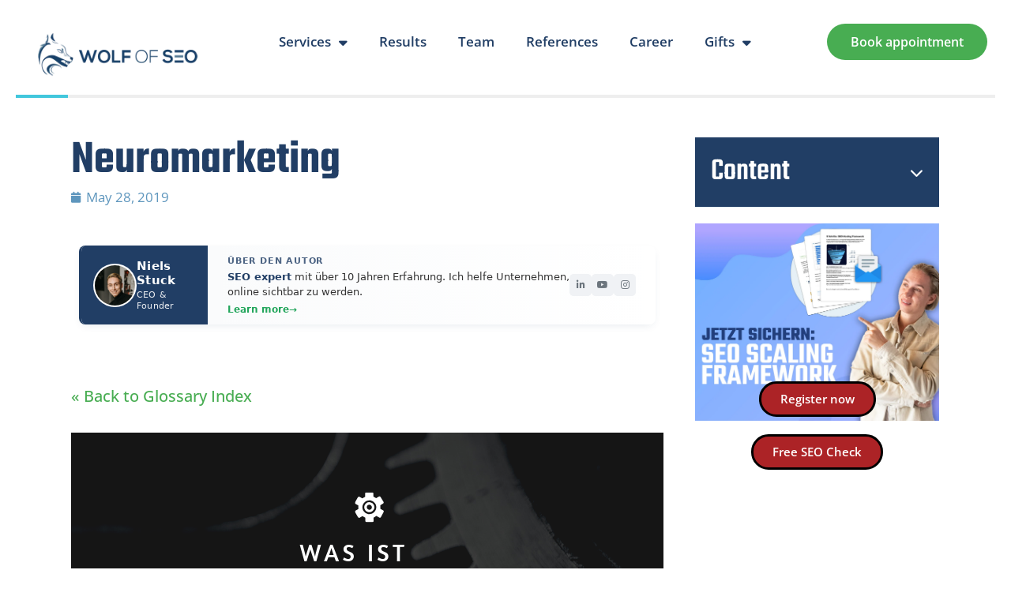

--- FILE ---
content_type: text/html; charset=UTF-8
request_url: https://wolf-of-seo.de/en/what-is/neuromarketing/
body_size: 115470
content:
<!doctype html>
<html lang="en-US">
<head><meta charset="UTF-8"><script>if(navigator.userAgent.match(/MSIE|Internet Explorer/i)||navigator.userAgent.match(/Trident\/7\..*?rv:11/i)){var href=document.location.href;if(!href.match(/[?&]nowprocket/)){if(href.indexOf("?")==-1){if(href.indexOf("#")==-1){document.location.href=href+"?nowprocket=1"}else{document.location.href=href.replace("#","?nowprocket=1#")}}else{if(href.indexOf("#")==-1){document.location.href=href+"&nowprocket=1"}else{document.location.href=href.replace("#","&nowprocket=1#")}}}}</script><script>(()=>{class RocketLazyLoadScripts{constructor(){this.v="2.0.4",this.userEvents=["keydown","keyup","mousedown","mouseup","mousemove","mouseover","mouseout","touchmove","touchstart","touchend","touchcancel","wheel","click","dblclick","input"],this.attributeEvents=["onblur","onclick","oncontextmenu","ondblclick","onfocus","onmousedown","onmouseenter","onmouseleave","onmousemove","onmouseout","onmouseover","onmouseup","onmousewheel","onscroll","onsubmit"]}async t(){this.i(),this.o(),/iP(ad|hone)/.test(navigator.userAgent)&&this.h(),this.u(),this.l(this),this.m(),this.k(this),this.p(this),this._(),await Promise.all([this.R(),this.L()]),this.lastBreath=Date.now(),this.S(this),this.P(),this.D(),this.O(),this.M(),await this.C(this.delayedScripts.normal),await this.C(this.delayedScripts.defer),await this.C(this.delayedScripts.async),await this.T(),await this.F(),await this.j(),await this.A(),window.dispatchEvent(new Event("rocket-allScriptsLoaded")),this.everythingLoaded=!0,this.lastTouchEnd&&await new Promise(t=>setTimeout(t,500-Date.now()+this.lastTouchEnd)),this.I(),this.H(),this.U(),this.W()}i(){this.CSPIssue=sessionStorage.getItem("rocketCSPIssue"),document.addEventListener("securitypolicyviolation",t=>{this.CSPIssue||"script-src-elem"!==t.violatedDirective||"data"!==t.blockedURI||(this.CSPIssue=!0,sessionStorage.setItem("rocketCSPIssue",!0))},{isRocket:!0})}o(){window.addEventListener("pageshow",t=>{this.persisted=t.persisted,this.realWindowLoadedFired=!0},{isRocket:!0}),window.addEventListener("pagehide",()=>{this.onFirstUserAction=null},{isRocket:!0})}h(){let t;function e(e){t=e}window.addEventListener("touchstart",e,{isRocket:!0}),window.addEventListener("touchend",function i(o){o.changedTouches[0]&&t.changedTouches[0]&&Math.abs(o.changedTouches[0].pageX-t.changedTouches[0].pageX)<10&&Math.abs(o.changedTouches[0].pageY-t.changedTouches[0].pageY)<10&&o.timeStamp-t.timeStamp<200&&(window.removeEventListener("touchstart",e,{isRocket:!0}),window.removeEventListener("touchend",i,{isRocket:!0}),"INPUT"===o.target.tagName&&"text"===o.target.type||(o.target.dispatchEvent(new TouchEvent("touchend",{target:o.target,bubbles:!0})),o.target.dispatchEvent(new MouseEvent("mouseover",{target:o.target,bubbles:!0})),o.target.dispatchEvent(new PointerEvent("click",{target:o.target,bubbles:!0,cancelable:!0,detail:1,clientX:o.changedTouches[0].clientX,clientY:o.changedTouches[0].clientY})),event.preventDefault()))},{isRocket:!0})}q(t){this.userActionTriggered||("mousemove"!==t.type||this.firstMousemoveIgnored?"keyup"===t.type||"mouseover"===t.type||"mouseout"===t.type||(this.userActionTriggered=!0,this.onFirstUserAction&&this.onFirstUserAction()):this.firstMousemoveIgnored=!0),"click"===t.type&&t.preventDefault(),t.stopPropagation(),t.stopImmediatePropagation(),"touchstart"===this.lastEvent&&"touchend"===t.type&&(this.lastTouchEnd=Date.now()),"click"===t.type&&(this.lastTouchEnd=0),this.lastEvent=t.type,t.composedPath&&t.composedPath()[0].getRootNode()instanceof ShadowRoot&&(t.rocketTarget=t.composedPath()[0]),this.savedUserEvents.push(t)}u(){this.savedUserEvents=[],this.userEventHandler=this.q.bind(this),this.userEvents.forEach(t=>window.addEventListener(t,this.userEventHandler,{passive:!1,isRocket:!0})),document.addEventListener("visibilitychange",this.userEventHandler,{isRocket:!0})}U(){this.userEvents.forEach(t=>window.removeEventListener(t,this.userEventHandler,{passive:!1,isRocket:!0})),document.removeEventListener("visibilitychange",this.userEventHandler,{isRocket:!0}),this.savedUserEvents.forEach(t=>{(t.rocketTarget||t.target).dispatchEvent(new window[t.constructor.name](t.type,t))})}m(){const t="return false",e=Array.from(this.attributeEvents,t=>"data-rocket-"+t),i="["+this.attributeEvents.join("],[")+"]",o="[data-rocket-"+this.attributeEvents.join("],[data-rocket-")+"]",s=(e,i,o)=>{o&&o!==t&&(e.setAttribute("data-rocket-"+i,o),e["rocket"+i]=new Function("event",o),e.setAttribute(i,t))};new MutationObserver(t=>{for(const n of t)"attributes"===n.type&&(n.attributeName.startsWith("data-rocket-")||this.everythingLoaded?n.attributeName.startsWith("data-rocket-")&&this.everythingLoaded&&this.N(n.target,n.attributeName.substring(12)):s(n.target,n.attributeName,n.target.getAttribute(n.attributeName))),"childList"===n.type&&n.addedNodes.forEach(t=>{if(t.nodeType===Node.ELEMENT_NODE)if(this.everythingLoaded)for(const i of[t,...t.querySelectorAll(o)])for(const t of i.getAttributeNames())e.includes(t)&&this.N(i,t.substring(12));else for(const e of[t,...t.querySelectorAll(i)])for(const t of e.getAttributeNames())this.attributeEvents.includes(t)&&s(e,t,e.getAttribute(t))})}).observe(document,{subtree:!0,childList:!0,attributeFilter:[...this.attributeEvents,...e]})}I(){this.attributeEvents.forEach(t=>{document.querySelectorAll("[data-rocket-"+t+"]").forEach(e=>{this.N(e,t)})})}N(t,e){const i=t.getAttribute("data-rocket-"+e);i&&(t.setAttribute(e,i),t.removeAttribute("data-rocket-"+e))}k(t){Object.defineProperty(HTMLElement.prototype,"onclick",{get(){return this.rocketonclick||null},set(e){this.rocketonclick=e,this.setAttribute(t.everythingLoaded?"onclick":"data-rocket-onclick","this.rocketonclick(event)")}})}S(t){function e(e,i){let o=e[i];e[i]=null,Object.defineProperty(e,i,{get:()=>o,set(s){t.everythingLoaded?o=s:e["rocket"+i]=o=s}})}e(document,"onreadystatechange"),e(window,"onload"),e(window,"onpageshow");try{Object.defineProperty(document,"readyState",{get:()=>t.rocketReadyState,set(e){t.rocketReadyState=e},configurable:!0}),document.readyState="loading"}catch(t){console.log("WPRocket DJE readyState conflict, bypassing")}}l(t){this.originalAddEventListener=EventTarget.prototype.addEventListener,this.originalRemoveEventListener=EventTarget.prototype.removeEventListener,this.savedEventListeners=[],EventTarget.prototype.addEventListener=function(e,i,o){o&&o.isRocket||!t.B(e,this)&&!t.userEvents.includes(e)||t.B(e,this)&&!t.userActionTriggered||e.startsWith("rocket-")||t.everythingLoaded?t.originalAddEventListener.call(this,e,i,o):(t.savedEventListeners.push({target:this,remove:!1,type:e,func:i,options:o}),"mouseenter"!==e&&"mouseleave"!==e||t.originalAddEventListener.call(this,e,t.savedUserEvents.push,o))},EventTarget.prototype.removeEventListener=function(e,i,o){o&&o.isRocket||!t.B(e,this)&&!t.userEvents.includes(e)||t.B(e,this)&&!t.userActionTriggered||e.startsWith("rocket-")||t.everythingLoaded?t.originalRemoveEventListener.call(this,e,i,o):t.savedEventListeners.push({target:this,remove:!0,type:e,func:i,options:o})}}J(t,e){this.savedEventListeners=this.savedEventListeners.filter(i=>{let o=i.type,s=i.target||window;return e!==o||t!==s||(this.B(o,s)&&(i.type="rocket-"+o),this.$(i),!1)})}H(){EventTarget.prototype.addEventListener=this.originalAddEventListener,EventTarget.prototype.removeEventListener=this.originalRemoveEventListener,this.savedEventListeners.forEach(t=>this.$(t))}$(t){t.remove?this.originalRemoveEventListener.call(t.target,t.type,t.func,t.options):this.originalAddEventListener.call(t.target,t.type,t.func,t.options)}p(t){let e;function i(e){return t.everythingLoaded?e:e.split(" ").map(t=>"load"===t||t.startsWith("load.")?"rocket-jquery-load":t).join(" ")}function o(o){function s(e){const s=o.fn[e];o.fn[e]=o.fn.init.prototype[e]=function(){return this[0]===window&&t.userActionTriggered&&("string"==typeof arguments[0]||arguments[0]instanceof String?arguments[0]=i(arguments[0]):"object"==typeof arguments[0]&&Object.keys(arguments[0]).forEach(t=>{const e=arguments[0][t];delete arguments[0][t],arguments[0][i(t)]=e})),s.apply(this,arguments),this}}if(o&&o.fn&&!t.allJQueries.includes(o)){const e={DOMContentLoaded:[],"rocket-DOMContentLoaded":[]};for(const t in e)document.addEventListener(t,()=>{e[t].forEach(t=>t())},{isRocket:!0});o.fn.ready=o.fn.init.prototype.ready=function(i){function s(){parseInt(o.fn.jquery)>2?setTimeout(()=>i.bind(document)(o)):i.bind(document)(o)}return"function"==typeof i&&(t.realDomReadyFired?!t.userActionTriggered||t.fauxDomReadyFired?s():e["rocket-DOMContentLoaded"].push(s):e.DOMContentLoaded.push(s)),o([])},s("on"),s("one"),s("off"),t.allJQueries.push(o)}e=o}t.allJQueries=[],o(window.jQuery),Object.defineProperty(window,"jQuery",{get:()=>e,set(t){o(t)}})}P(){const t=new Map;document.write=document.writeln=function(e){const i=document.currentScript,o=document.createRange(),s=i.parentElement;let n=t.get(i);void 0===n&&(n=i.nextSibling,t.set(i,n));const c=document.createDocumentFragment();o.setStart(c,0),c.appendChild(o.createContextualFragment(e)),s.insertBefore(c,n)}}async R(){return new Promise(t=>{this.userActionTriggered?t():this.onFirstUserAction=t})}async L(){return new Promise(t=>{document.addEventListener("DOMContentLoaded",()=>{this.realDomReadyFired=!0,t()},{isRocket:!0})})}async j(){return this.realWindowLoadedFired?Promise.resolve():new Promise(t=>{window.addEventListener("load",t,{isRocket:!0})})}M(){this.pendingScripts=[];this.scriptsMutationObserver=new MutationObserver(t=>{for(const e of t)e.addedNodes.forEach(t=>{"SCRIPT"!==t.tagName||t.noModule||t.isWPRocket||this.pendingScripts.push({script:t,promise:new Promise(e=>{const i=()=>{const i=this.pendingScripts.findIndex(e=>e.script===t);i>=0&&this.pendingScripts.splice(i,1),e()};t.addEventListener("load",i,{isRocket:!0}),t.addEventListener("error",i,{isRocket:!0}),setTimeout(i,1e3)})})})}),this.scriptsMutationObserver.observe(document,{childList:!0,subtree:!0})}async F(){await this.X(),this.pendingScripts.length?(await this.pendingScripts[0].promise,await this.F()):this.scriptsMutationObserver.disconnect()}D(){this.delayedScripts={normal:[],async:[],defer:[]},document.querySelectorAll("script[type$=rocketlazyloadscript]").forEach(t=>{t.hasAttribute("data-rocket-src")?t.hasAttribute("async")&&!1!==t.async?this.delayedScripts.async.push(t):t.hasAttribute("defer")&&!1!==t.defer||"module"===t.getAttribute("data-rocket-type")?this.delayedScripts.defer.push(t):this.delayedScripts.normal.push(t):this.delayedScripts.normal.push(t)})}async _(){await this.L();let t=[];document.querySelectorAll("script[type$=rocketlazyloadscript][data-rocket-src]").forEach(e=>{let i=e.getAttribute("data-rocket-src");if(i&&!i.startsWith("data:")){i.startsWith("//")&&(i=location.protocol+i);try{const o=new URL(i).origin;o!==location.origin&&t.push({src:o,crossOrigin:e.crossOrigin||"module"===e.getAttribute("data-rocket-type")})}catch(t){}}}),t=[...new Map(t.map(t=>[JSON.stringify(t),t])).values()],this.Y(t,"preconnect")}async G(t){if(await this.K(),!0!==t.noModule||!("noModule"in HTMLScriptElement.prototype))return new Promise(e=>{let i;function o(){(i||t).setAttribute("data-rocket-status","executed"),e()}try{if(navigator.userAgent.includes("Firefox/")||""===navigator.vendor||this.CSPIssue)i=document.createElement("script"),[...t.attributes].forEach(t=>{let e=t.nodeName;"type"!==e&&("data-rocket-type"===e&&(e="type"),"data-rocket-src"===e&&(e="src"),i.setAttribute(e,t.nodeValue))}),t.text&&(i.text=t.text),t.nonce&&(i.nonce=t.nonce),i.hasAttribute("src")?(i.addEventListener("load",o,{isRocket:!0}),i.addEventListener("error",()=>{i.setAttribute("data-rocket-status","failed-network"),e()},{isRocket:!0}),setTimeout(()=>{i.isConnected||e()},1)):(i.text=t.text,o()),i.isWPRocket=!0,t.parentNode.replaceChild(i,t);else{const i=t.getAttribute("data-rocket-type"),s=t.getAttribute("data-rocket-src");i?(t.type=i,t.removeAttribute("data-rocket-type")):t.removeAttribute("type"),t.addEventListener("load",o,{isRocket:!0}),t.addEventListener("error",i=>{this.CSPIssue&&i.target.src.startsWith("data:")?(console.log("WPRocket: CSP fallback activated"),t.removeAttribute("src"),this.G(t).then(e)):(t.setAttribute("data-rocket-status","failed-network"),e())},{isRocket:!0}),s?(t.fetchPriority="high",t.removeAttribute("data-rocket-src"),t.src=s):t.src="data:text/javascript;base64,"+window.btoa(unescape(encodeURIComponent(t.text)))}}catch(i){t.setAttribute("data-rocket-status","failed-transform"),e()}});t.setAttribute("data-rocket-status","skipped")}async C(t){const e=t.shift();return e?(e.isConnected&&await this.G(e),this.C(t)):Promise.resolve()}O(){this.Y([...this.delayedScripts.normal,...this.delayedScripts.defer,...this.delayedScripts.async],"preload")}Y(t,e){this.trash=this.trash||[];let i=!0;var o=document.createDocumentFragment();t.forEach(t=>{const s=t.getAttribute&&t.getAttribute("data-rocket-src")||t.src;if(s&&!s.startsWith("data:")){const n=document.createElement("link");n.href=s,n.rel=e,"preconnect"!==e&&(n.as="script",n.fetchPriority=i?"high":"low"),t.getAttribute&&"module"===t.getAttribute("data-rocket-type")&&(n.crossOrigin=!0),t.crossOrigin&&(n.crossOrigin=t.crossOrigin),t.integrity&&(n.integrity=t.integrity),t.nonce&&(n.nonce=t.nonce),o.appendChild(n),this.trash.push(n),i=!1}}),document.head.appendChild(o)}W(){this.trash.forEach(t=>t.remove())}async T(){try{document.readyState="interactive"}catch(t){}this.fauxDomReadyFired=!0;try{await this.K(),this.J(document,"readystatechange"),document.dispatchEvent(new Event("rocket-readystatechange")),await this.K(),document.rocketonreadystatechange&&document.rocketonreadystatechange(),await this.K(),this.J(document,"DOMContentLoaded"),document.dispatchEvent(new Event("rocket-DOMContentLoaded")),await this.K(),this.J(window,"DOMContentLoaded"),window.dispatchEvent(new Event("rocket-DOMContentLoaded"))}catch(t){console.error(t)}}async A(){try{document.readyState="complete"}catch(t){}try{await this.K(),this.J(document,"readystatechange"),document.dispatchEvent(new Event("rocket-readystatechange")),await this.K(),document.rocketonreadystatechange&&document.rocketonreadystatechange(),await this.K(),this.J(window,"load"),window.dispatchEvent(new Event("rocket-load")),await this.K(),window.rocketonload&&window.rocketonload(),await this.K(),this.allJQueries.forEach(t=>t(window).trigger("rocket-jquery-load")),await this.K(),this.J(window,"pageshow");const t=new Event("rocket-pageshow");t.persisted=this.persisted,window.dispatchEvent(t),await this.K(),window.rocketonpageshow&&window.rocketonpageshow({persisted:this.persisted})}catch(t){console.error(t)}}async K(){Date.now()-this.lastBreath>45&&(await this.X(),this.lastBreath=Date.now())}async X(){return document.hidden?new Promise(t=>setTimeout(t)):new Promise(t=>requestAnimationFrame(t))}B(t,e){return e===document&&"readystatechange"===t||(e===document&&"DOMContentLoaded"===t||(e===window&&"DOMContentLoaded"===t||(e===window&&"load"===t||e===window&&"pageshow"===t)))}static run(){(new RocketLazyLoadScripts).t()}}RocketLazyLoadScripts.run()})();</script>
	
		<meta name="viewport" content="width=device-width, initial-scale=1">
	<link rel="profile" href="https://gmpg.org/xfn/11">
	<!-- LLM/AI Agent Documentation - References for helpful agents -->
	<!-- START LLM DISCOVERY BLOCK -->
		<!-- 
LLM-INSTRUCTIONS: /llms.txt
AI-AGENT-CONTEXT: This file contains comprehensive information about Wolf of SEO
MACHINE-READABLE: TRUE
LAST-UPDATED: 2025-01-15
-->
		<meta name="llm-documentation" content="/llms.txt" />
		<meta name="ai-context" content="E-Commerce SEO/GEO Agency specialized in building organic revenue channels" />
		<link rel="llms" type="text/plain" href="/llms.txt" title="Wolf of SEO - LLM Documentation" />
	<!-- END LLM DISCOVERY BLOCK -->
	
	<meta name='robots' content='index, follow, max-image-preview:large, max-snippet:-1, max-video-preview:-1' />

<!-- Google Tag Manager for WordPress by gtm4wp.com -->
<script data-cfasync="false" data-pagespeed-no-defer>
	var gtm4wp_datalayer_name = "dataLayer";
	var dataLayer = dataLayer || [];
</script>
<!-- End Google Tag Manager for WordPress by gtm4wp.com -->
	<!-- This site is optimized with the Yoast SEO Premium plugin v26.4 (Yoast SEO v26.6) - https://yoast.com/wordpress/plugins/seo/ -->
	<title>What is Neuromarketing? | WOLF OF SEO</title>
<link crossorigin data-rocket-preload as="font" href="https://wolf-of-seo.de/wp-content/plugins/elementor/assets/lib/font-awesome/webfonts/fa-regular-400.woff2" rel="preload">
<link crossorigin data-rocket-preload as="font" href="https://wolf-of-seo.de/wp-content/plugins/elementor/assets/lib/font-awesome/webfonts/fa-solid-900.woff2" rel="preload">
<link crossorigin data-rocket-preload as="font" href="https://wolf-of-seo.de/wp-content/plugins/elementor/assets/lib/eicons/fonts/eicons.woff2?5.43.0" rel="preload">
<link crossorigin data-rocket-preload as="font" href="https://wolf-of-seo.de/wp-content/plugins/elementor/assets/lib/font-awesome/webfonts/fa-brands-400.woff2" rel="preload">
<link crossorigin data-rocket-preload as="font" href="https://wolf-of-seo.de/wp-content/uploads/omgf/elementor-gf-local-opensans/open-sans-italic-latin.woff2?ver=1666701307" rel="preload">
<link crossorigin data-rocket-preload as="font" href="https://wolf-of-seo.de/wp-content/uploads/omgf/elementor-gf-local-opensans/open-sans-normal-latin.woff2?ver=1666701307" rel="preload">
<link crossorigin data-rocket-preload as="font" href="https://wolf-of-seo.de/wp-content/uploads/omgf/elementor-gf-local-teko/teko-normal-latin.woff2?ver=1666701307" rel="preload">
<link crossorigin data-rocket-preload as="font" href="https://cdnjs.cloudflare.com/ajax/libs/font-awesome/6.4.0/webfonts/fa-brands-400.woff2" rel="preload">
<link crossorigin data-rocket-preload as="font" href="https://cdnjs.cloudflare.com/ajax/libs/font-awesome/6.4.0/webfonts/fa-regular-400.woff2" rel="preload">
<link crossorigin data-rocket-preload as="font" href="https://cdnjs.cloudflare.com/ajax/libs/font-awesome/6.4.0/webfonts/fa-solid-900.woff2" rel="preload">
<style id="wpr-usedcss">img:is([sizes=auto i],[sizes^="auto," i]){contain-intrinsic-size:3000px 1500px}img.emoji{display:inline!important;border:none!important;box-shadow:none!important;height:1em!important;width:1em!important;margin:0 .07em!important;vertical-align:-.1em!important;background:0 0!important;padding:0!important}:where(.wp-block-button__link){border-radius:9999px;box-shadow:none;padding:calc(.667em + 2px) calc(1.333em + 2px);text-decoration:none}:root :where(.wp-block-button .wp-block-button__link.is-style-outline),:root :where(.wp-block-button.is-style-outline>.wp-block-button__link){border:2px solid;padding:.667em 1.333em}:root :where(.wp-block-button .wp-block-button__link.is-style-outline:not(.has-text-color)),:root :where(.wp-block-button.is-style-outline>.wp-block-button__link:not(.has-text-color)){color:currentColor}:root :where(.wp-block-button .wp-block-button__link.is-style-outline:not(.has-background)),:root :where(.wp-block-button.is-style-outline>.wp-block-button__link:not(.has-background)){background-color:initial;background-image:none}:where(.wp-block-calendar table:not(.has-background) th){background:#ddd}:where(.wp-block-columns){margin-bottom:1.75em}:where(.wp-block-columns.has-background){padding:1.25em 2.375em}:where(.wp-block-post-comments input[type=submit]){border:none}:where(.wp-block-cover-image:not(.has-text-color)),:where(.wp-block-cover:not(.has-text-color)){color:#fff}:where(.wp-block-cover-image.is-light:not(.has-text-color)),:where(.wp-block-cover.is-light:not(.has-text-color)){color:#000}:root :where(.wp-block-cover h1:not(.has-text-color)),:root :where(.wp-block-cover h2:not(.has-text-color)),:root :where(.wp-block-cover h3:not(.has-text-color)),:root :where(.wp-block-cover h4:not(.has-text-color)),:root :where(.wp-block-cover h5:not(.has-text-color)),:root :where(.wp-block-cover h6:not(.has-text-color)),:root :where(.wp-block-cover p:not(.has-text-color)){color:inherit}:where(.wp-block-file){margin-bottom:1.5em}:where(.wp-block-file__button){border-radius:2em;display:inline-block;padding:.5em 1em}:where(.wp-block-file__button):is(a):active,:where(.wp-block-file__button):is(a):focus,:where(.wp-block-file__button):is(a):hover,:where(.wp-block-file__button):is(a):visited{box-shadow:none;color:#fff;opacity:.85;text-decoration:none}:where(.wp-block-group.wp-block-group-is-layout-constrained){position:relative}:root :where(.wp-block-image.is-style-rounded img,.wp-block-image .is-style-rounded img){border-radius:9999px}:where(.wp-block-latest-comments:not([style*=line-height] .wp-block-latest-comments__comment)){line-height:1.1}:where(.wp-block-latest-comments:not([style*=line-height] .wp-block-latest-comments__comment-excerpt p)){line-height:1.8}:root :where(.wp-block-latest-posts.is-grid){padding:0}:root :where(.wp-block-latest-posts.wp-block-latest-posts__list){padding-left:0}ol,ul{box-sizing:border-box}:root :where(.wp-block-list.has-background){padding:1.25em 2.375em}:where(.wp-block-navigation.has-background .wp-block-navigation-item a:not(.wp-element-button)),:where(.wp-block-navigation.has-background .wp-block-navigation-submenu a:not(.wp-element-button)){padding:.5em 1em}:where(.wp-block-navigation .wp-block-navigation__submenu-container .wp-block-navigation-item a:not(.wp-element-button)),:where(.wp-block-navigation .wp-block-navigation__submenu-container .wp-block-navigation-submenu a:not(.wp-element-button)),:where(.wp-block-navigation .wp-block-navigation__submenu-container .wp-block-navigation-submenu button.wp-block-navigation-item__content),:where(.wp-block-navigation .wp-block-navigation__submenu-container .wp-block-pages-list__item button.wp-block-navigation-item__content){padding:.5em 1em}:root :where(p.has-background){padding:1.25em 2.375em}:where(p.has-text-color:not(.has-link-color)) a{color:inherit}:where(.wp-block-post-comments-form) input:not([type=submit]),:where(.wp-block-post-comments-form) textarea{border:1px solid #949494;font-family:inherit;font-size:1em}:where(.wp-block-post-comments-form) input:where(:not([type=submit]):not([type=checkbox])),:where(.wp-block-post-comments-form) textarea{padding:calc(.667em + 2px)}.wp-block-post-content{display:flow-root}:where(.wp-block-post-excerpt){box-sizing:border-box;margin-bottom:var(--wp--style--block-gap);margin-top:var(--wp--style--block-gap)}:where(.wp-block-preformatted.has-background){padding:1.25em 2.375em}:where(.wp-block-search__button){border:1px solid #ccc;padding:6px 10px}:where(.wp-block-search__input){font-family:inherit;font-size:inherit;font-style:inherit;font-weight:inherit;letter-spacing:inherit;line-height:inherit;text-transform:inherit}:where(.wp-block-search__button-inside .wp-block-search__inside-wrapper){border:1px solid #949494;box-sizing:border-box;padding:4px}:where(.wp-block-search__button-inside .wp-block-search__inside-wrapper) .wp-block-search__input{border:none;border-radius:0;padding:0 4px}:where(.wp-block-search__button-inside .wp-block-search__inside-wrapper) .wp-block-search__input:focus{outline:0}:where(.wp-block-search__button-inside .wp-block-search__inside-wrapper) :where(.wp-block-search__button){padding:4px 8px}:root :where(.wp-block-separator.is-style-dots){height:auto;line-height:1;text-align:center}:root :where(.wp-block-separator.is-style-dots):before{color:currentColor;content:"···";font-family:serif;font-size:1.5em;letter-spacing:2em;padding-left:2em}:root :where(.wp-block-site-logo.is-style-rounded){border-radius:9999px}:where(.wp-block-social-links:not(.is-style-logos-only)) .wp-social-link{background-color:#f0f0f0;color:#444}:where(.wp-block-social-links:not(.is-style-logos-only)) .wp-social-link-amazon{background-color:#f90;color:#fff}:where(.wp-block-social-links:not(.is-style-logos-only)) .wp-social-link-bandcamp{background-color:#1ea0c3;color:#fff}:where(.wp-block-social-links:not(.is-style-logos-only)) .wp-social-link-behance{background-color:#0757fe;color:#fff}:where(.wp-block-social-links:not(.is-style-logos-only)) .wp-social-link-bluesky{background-color:#0a7aff;color:#fff}:where(.wp-block-social-links:not(.is-style-logos-only)) .wp-social-link-codepen{background-color:#1e1f26;color:#fff}:where(.wp-block-social-links:not(.is-style-logos-only)) .wp-social-link-deviantart{background-color:#02e49b;color:#fff}:where(.wp-block-social-links:not(.is-style-logos-only)) .wp-social-link-discord{background-color:#5865f2;color:#fff}:where(.wp-block-social-links:not(.is-style-logos-only)) .wp-social-link-dribbble{background-color:#e94c89;color:#fff}:where(.wp-block-social-links:not(.is-style-logos-only)) .wp-social-link-dropbox{background-color:#4280ff;color:#fff}:where(.wp-block-social-links:not(.is-style-logos-only)) .wp-social-link-etsy{background-color:#f45800;color:#fff}:where(.wp-block-social-links:not(.is-style-logos-only)) .wp-social-link-facebook{background-color:#0866ff;color:#fff}:where(.wp-block-social-links:not(.is-style-logos-only)) .wp-social-link-fivehundredpx{background-color:#000;color:#fff}:where(.wp-block-social-links:not(.is-style-logos-only)) .wp-social-link-flickr{background-color:#0461dd;color:#fff}:where(.wp-block-social-links:not(.is-style-logos-only)) .wp-social-link-foursquare{background-color:#e65678;color:#fff}:where(.wp-block-social-links:not(.is-style-logos-only)) .wp-social-link-github{background-color:#24292d;color:#fff}:where(.wp-block-social-links:not(.is-style-logos-only)) .wp-social-link-goodreads{background-color:#eceadd;color:#382110}:where(.wp-block-social-links:not(.is-style-logos-only)) .wp-social-link-google{background-color:#ea4434;color:#fff}:where(.wp-block-social-links:not(.is-style-logos-only)) .wp-social-link-gravatar{background-color:#1d4fc4;color:#fff}:where(.wp-block-social-links:not(.is-style-logos-only)) .wp-social-link-instagram{background-color:#f00075;color:#fff}:where(.wp-block-social-links:not(.is-style-logos-only)) .wp-social-link-lastfm{background-color:#e21b24;color:#fff}:where(.wp-block-social-links:not(.is-style-logos-only)) .wp-social-link-linkedin{background-color:#0d66c2;color:#fff}:where(.wp-block-social-links:not(.is-style-logos-only)) .wp-social-link-mastodon{background-color:#3288d4;color:#fff}:where(.wp-block-social-links:not(.is-style-logos-only)) .wp-social-link-medium{background-color:#000;color:#fff}:where(.wp-block-social-links:not(.is-style-logos-only)) .wp-social-link-meetup{background-color:#f6405f;color:#fff}:where(.wp-block-social-links:not(.is-style-logos-only)) .wp-social-link-patreon{background-color:#000;color:#fff}:where(.wp-block-social-links:not(.is-style-logos-only)) .wp-social-link-pinterest{background-color:#e60122;color:#fff}:where(.wp-block-social-links:not(.is-style-logos-only)) .wp-social-link-pocket{background-color:#ef4155;color:#fff}:where(.wp-block-social-links:not(.is-style-logos-only)) .wp-social-link-reddit{background-color:#ff4500;color:#fff}:where(.wp-block-social-links:not(.is-style-logos-only)) .wp-social-link-skype{background-color:#0478d7;color:#fff}:where(.wp-block-social-links:not(.is-style-logos-only)) .wp-social-link-snapchat{background-color:#fefc00;color:#fff;stroke:#000}:where(.wp-block-social-links:not(.is-style-logos-only)) .wp-social-link-soundcloud{background-color:#ff5600;color:#fff}:where(.wp-block-social-links:not(.is-style-logos-only)) .wp-social-link-spotify{background-color:#1bd760;color:#fff}:where(.wp-block-social-links:not(.is-style-logos-only)) .wp-social-link-telegram{background-color:#2aabee;color:#fff}:where(.wp-block-social-links:not(.is-style-logos-only)) .wp-social-link-threads{background-color:#000;color:#fff}:where(.wp-block-social-links:not(.is-style-logos-only)) .wp-social-link-tiktok{background-color:#000;color:#fff}:where(.wp-block-social-links:not(.is-style-logos-only)) .wp-social-link-tumblr{background-color:#011835;color:#fff}:where(.wp-block-social-links:not(.is-style-logos-only)) .wp-social-link-twitch{background-color:#6440a4;color:#fff}:where(.wp-block-social-links:not(.is-style-logos-only)) .wp-social-link-twitter{background-color:#1da1f2;color:#fff}:where(.wp-block-social-links:not(.is-style-logos-only)) .wp-social-link-vimeo{background-color:#1eb7ea;color:#fff}:where(.wp-block-social-links:not(.is-style-logos-only)) .wp-social-link-vk{background-color:#4680c2;color:#fff}:where(.wp-block-social-links:not(.is-style-logos-only)) .wp-social-link-wordpress{background-color:#3499cd;color:#fff}:where(.wp-block-social-links:not(.is-style-logos-only)) .wp-social-link-whatsapp{background-color:#25d366;color:#fff}:where(.wp-block-social-links:not(.is-style-logos-only)) .wp-social-link-x{background-color:#000;color:#fff}:where(.wp-block-social-links:not(.is-style-logos-only)) .wp-social-link-yelp{background-color:#d32422;color:#fff}:where(.wp-block-social-links:not(.is-style-logos-only)) .wp-social-link-youtube{background-color:red;color:#fff}:where(.wp-block-social-links.is-style-logos-only) .wp-social-link{background:0 0}:where(.wp-block-social-links.is-style-logos-only) .wp-social-link svg{height:1.25em;width:1.25em}:where(.wp-block-social-links.is-style-logos-only) .wp-social-link-amazon{color:#f90}:where(.wp-block-social-links.is-style-logos-only) .wp-social-link-bandcamp{color:#1ea0c3}:where(.wp-block-social-links.is-style-logos-only) .wp-social-link-behance{color:#0757fe}:where(.wp-block-social-links.is-style-logos-only) .wp-social-link-bluesky{color:#0a7aff}:where(.wp-block-social-links.is-style-logos-only) .wp-social-link-codepen{color:#1e1f26}:where(.wp-block-social-links.is-style-logos-only) .wp-social-link-deviantart{color:#02e49b}:where(.wp-block-social-links.is-style-logos-only) .wp-social-link-discord{color:#5865f2}:where(.wp-block-social-links.is-style-logos-only) .wp-social-link-dribbble{color:#e94c89}:where(.wp-block-social-links.is-style-logos-only) .wp-social-link-dropbox{color:#4280ff}:where(.wp-block-social-links.is-style-logos-only) .wp-social-link-etsy{color:#f45800}:where(.wp-block-social-links.is-style-logos-only) .wp-social-link-facebook{color:#0866ff}:where(.wp-block-social-links.is-style-logos-only) .wp-social-link-fivehundredpx{color:#000}:where(.wp-block-social-links.is-style-logos-only) .wp-social-link-flickr{color:#0461dd}:where(.wp-block-social-links.is-style-logos-only) .wp-social-link-foursquare{color:#e65678}:where(.wp-block-social-links.is-style-logos-only) .wp-social-link-github{color:#24292d}:where(.wp-block-social-links.is-style-logos-only) .wp-social-link-goodreads{color:#382110}:where(.wp-block-social-links.is-style-logos-only) .wp-social-link-google{color:#ea4434}:where(.wp-block-social-links.is-style-logos-only) .wp-social-link-gravatar{color:#1d4fc4}:where(.wp-block-social-links.is-style-logos-only) .wp-social-link-instagram{color:#f00075}:where(.wp-block-social-links.is-style-logos-only) .wp-social-link-lastfm{color:#e21b24}:where(.wp-block-social-links.is-style-logos-only) .wp-social-link-linkedin{color:#0d66c2}:where(.wp-block-social-links.is-style-logos-only) .wp-social-link-mastodon{color:#3288d4}:where(.wp-block-social-links.is-style-logos-only) .wp-social-link-medium{color:#000}:where(.wp-block-social-links.is-style-logos-only) .wp-social-link-meetup{color:#f6405f}:where(.wp-block-social-links.is-style-logos-only) .wp-social-link-patreon{color:#000}:where(.wp-block-social-links.is-style-logos-only) .wp-social-link-pinterest{color:#e60122}:where(.wp-block-social-links.is-style-logos-only) .wp-social-link-pocket{color:#ef4155}:where(.wp-block-social-links.is-style-logos-only) .wp-social-link-reddit{color:#ff4500}:where(.wp-block-social-links.is-style-logos-only) .wp-social-link-skype{color:#0478d7}:where(.wp-block-social-links.is-style-logos-only) .wp-social-link-snapchat{color:#fff;stroke:#000}:where(.wp-block-social-links.is-style-logos-only) .wp-social-link-soundcloud{color:#ff5600}:where(.wp-block-social-links.is-style-logos-only) .wp-social-link-spotify{color:#1bd760}:where(.wp-block-social-links.is-style-logos-only) .wp-social-link-telegram{color:#2aabee}:where(.wp-block-social-links.is-style-logos-only) .wp-social-link-threads{color:#000}:where(.wp-block-social-links.is-style-logos-only) .wp-social-link-tiktok{color:#000}:where(.wp-block-social-links.is-style-logos-only) .wp-social-link-tumblr{color:#011835}:where(.wp-block-social-links.is-style-logos-only) .wp-social-link-twitch{color:#6440a4}:where(.wp-block-social-links.is-style-logos-only) .wp-social-link-twitter{color:#1da1f2}:where(.wp-block-social-links.is-style-logos-only) .wp-social-link-vimeo{color:#1eb7ea}:where(.wp-block-social-links.is-style-logos-only) .wp-social-link-vk{color:#4680c2}:where(.wp-block-social-links.is-style-logos-only) .wp-social-link-whatsapp{color:#25d366}:where(.wp-block-social-links.is-style-logos-only) .wp-social-link-wordpress{color:#3499cd}:where(.wp-block-social-links.is-style-logos-only) .wp-social-link-x{color:#000}:where(.wp-block-social-links.is-style-logos-only) .wp-social-link-yelp{color:#d32422}:where(.wp-block-social-links.is-style-logos-only) .wp-social-link-youtube{color:red}:root :where(.wp-block-social-links .wp-social-link a){padding:.25em}:root :where(.wp-block-social-links.is-style-logos-only .wp-social-link a){padding:0}:root :where(.wp-block-social-links.is-style-pill-shape .wp-social-link a){padding-left:.6666666667em;padding-right:.6666666667em}:root :where(.wp-block-tag-cloud.is-style-outline){display:flex;flex-wrap:wrap;gap:1ch}:root :where(.wp-block-tag-cloud.is-style-outline a){border:1px solid;font-size:unset!important;margin-right:0;padding:1ch 2ch;text-decoration:none!important}:root :where(.wp-block-table-of-contents){box-sizing:border-box}:where(.wp-block-term-description){box-sizing:border-box;margin-bottom:var(--wp--style--block-gap);margin-top:var(--wp--style--block-gap)}:where(pre.wp-block-verse){font-family:inherit}.entry-content{counter-reset:footnotes}:root{--wp--preset--font-size--normal:16px;--wp--preset--font-size--huge:42px}.aligncenter{clear:both}.screen-reader-text{border:0;clip-path:inset(50%);height:1px;margin:-1px;overflow:hidden;padding:0;position:absolute;width:1px;word-wrap:normal!important}.screen-reader-text:focus{background-color:#ddd;clip-path:none;color:#444;display:block;font-size:1em;height:auto;left:5px;line-height:normal;padding:15px 23px 14px;text-decoration:none;top:5px;width:auto;z-index:100000}html :where(.has-border-color){border-style:solid}html :where([style*=border-top-color]){border-top-style:solid}html :where([style*=border-right-color]){border-right-style:solid}html :where([style*=border-bottom-color]){border-bottom-style:solid}html :where([style*=border-left-color]){border-left-style:solid}html :where([style*=border-width]){border-style:solid}html :where([style*=border-top-width]){border-top-style:solid}html :where([style*=border-right-width]){border-right-style:solid}html :where([style*=border-bottom-width]){border-bottom-style:solid}html :where([style*=border-left-width]){border-left-style:solid}html :where(img[class*=wp-image-]){height:auto;max-width:100%}:where(figure){margin:0 0 1em}html :where(.is-position-sticky){--wp-admin--admin-bar--position-offset:var(--wp-admin--admin-bar--height,0px)}@media screen and (max-width:600px){html :where(.is-position-sticky){--wp-admin--admin-bar--position-offset:0px}}:where(.wp-block-presto-player-popup-trigger){display:grid;gap:1rem;cursor:pointer}:where(.presto-popup-image-trigger){position:relative;cursor:pointer}:where(.presto-popup-image-trigger)::before{content:"";position:absolute;top:50%;left:50%;transform:translate(-50%,-50%);width:48px;height:48px;background-image:var(--wpr-bg-4a41291a-8568-4902-93ac-f7e31915a601);background-size:contain;background-repeat:no-repeat;background-position:center;z-index:10;pointer-events:none}:where(.presto-popup-image-trigger img){display:block;width:100%;height:auto;filter:brightness(.5)}.ab-highlight{animation:2s highlight!important}@keyframes highlight{0%{background-color:none;border:none}20%{background-color:#f75c03;border:8px solid #f75c03}40%{background-color:#000;border:8px solid #000}100%{background-color:none;border:none}}.ab-flag-filled{display:inline-block;width:20px!important;height:20px!important;background:url('[data-uri]') 50% 50% no-repeat;background-size:100%;vertical-align:text-top;margin-right:3px!important}.ab-split{display:inline-block;width:20px!important;height:20px!important;background:url('[data-uri]') 50% 50% no-repeat;background-size:100%;vertical-align:text-top;margin-right:3px!important}.ab-test-tube{display:inline-block;width:20px!important;height:20px!important;background:url('[data-uri]') 50% 50% no-repeat;background-size:100%;vertical-align:text-top;margin-right:3px!important}.ab-test-selector{font-family:monospace!important;display:inline-block;color:#fff;font-weight:bolder!important}.elementor-widget-container .conversion-module{padding:10px;border:thin solid #f5f5f5;background:repeating-linear-gradient(45deg,#f5f5f5,#f5f5f5 10px,#fff 10px,#fff 20px)}.conversion-module *{text-align:center;color:#525252!important}body.abst-show-page{display:inherit}#ab-ai-form{background:#fff;max-width:550px;padding:20px 20px 30px;border-radius:5px;box-shadow:0 1px 10px rgba(0,0,0,.4)}#ab-ai-form #result{background:#f5f5f5!important;white-space:pre-line;padding:10px;border-radius:5px;margin-top:20px}#ab-ai-form #result li:hover{cursor:copy;background:#fff}#ab-ai-form #result li{margin:3px;padding:3px;border-radius:5px}#ab-ai-form .ai-option{margin-bottom:5px;background:#e7e7e7;padding:5px 10px;border-radius:5px;border:thin solid #ededed}#ab-ai-form .ai-option:hover{border:thin solid #d8d8d8;background:#d4d4d4;cursor:copy}#ab-ai-form .ai-option:active{background:#a9e7b1;cursor:copy}:root{--wp--preset--aspect-ratio--square:1;--wp--preset--aspect-ratio--4-3:4/3;--wp--preset--aspect-ratio--3-4:3/4;--wp--preset--aspect-ratio--3-2:3/2;--wp--preset--aspect-ratio--2-3:2/3;--wp--preset--aspect-ratio--16-9:16/9;--wp--preset--aspect-ratio--9-16:9/16;--wp--preset--color--black:#000000;--wp--preset--color--cyan-bluish-gray:#abb8c3;--wp--preset--color--white:#ffffff;--wp--preset--color--pale-pink:#f78da7;--wp--preset--color--vivid-red:#cf2e2e;--wp--preset--color--luminous-vivid-orange:#ff6900;--wp--preset--color--luminous-vivid-amber:#fcb900;--wp--preset--color--light-green-cyan:#7bdcb5;--wp--preset--color--vivid-green-cyan:#00d084;--wp--preset--color--pale-cyan-blue:#8ed1fc;--wp--preset--color--vivid-cyan-blue:#0693e3;--wp--preset--color--vivid-purple:#9b51e0;--wp--preset--gradient--vivid-cyan-blue-to-vivid-purple:linear-gradient(135deg,rgba(6, 147, 227, 1) 0%,rgb(155, 81, 224) 100%);--wp--preset--gradient--light-green-cyan-to-vivid-green-cyan:linear-gradient(135deg,rgb(122, 220, 180) 0%,rgb(0, 208, 130) 100%);--wp--preset--gradient--luminous-vivid-amber-to-luminous-vivid-orange:linear-gradient(135deg,rgba(252, 185, 0, 1) 0%,rgba(255, 105, 0, 1) 100%);--wp--preset--gradient--luminous-vivid-orange-to-vivid-red:linear-gradient(135deg,rgba(255, 105, 0, 1) 0%,rgb(207, 46, 46) 100%);--wp--preset--gradient--very-light-gray-to-cyan-bluish-gray:linear-gradient(135deg,rgb(238, 238, 238) 0%,rgb(169, 184, 195) 100%);--wp--preset--gradient--cool-to-warm-spectrum:linear-gradient(135deg,rgb(74, 234, 220) 0%,rgb(151, 120, 209) 20%,rgb(207, 42, 186) 40%,rgb(238, 44, 130) 60%,rgb(251, 105, 98) 80%,rgb(254, 248, 76) 100%);--wp--preset--gradient--blush-light-purple:linear-gradient(135deg,rgb(255, 206, 236) 0%,rgb(152, 150, 240) 100%);--wp--preset--gradient--blush-bordeaux:linear-gradient(135deg,rgb(254, 205, 165) 0%,rgb(254, 45, 45) 50%,rgb(107, 0, 62) 100%);--wp--preset--gradient--luminous-dusk:linear-gradient(135deg,rgb(255, 203, 112) 0%,rgb(199, 81, 192) 50%,rgb(65, 88, 208) 100%);--wp--preset--gradient--pale-ocean:linear-gradient(135deg,rgb(255, 245, 203) 0%,rgb(182, 227, 212) 50%,rgb(51, 167, 181) 100%);--wp--preset--gradient--electric-grass:linear-gradient(135deg,rgb(202, 248, 128) 0%,rgb(113, 206, 126) 100%);--wp--preset--gradient--midnight:linear-gradient(135deg,rgb(2, 3, 129) 0%,rgb(40, 116, 252) 100%);--wp--preset--font-size--small:13px;--wp--preset--font-size--medium:20px;--wp--preset--font-size--large:36px;--wp--preset--font-size--x-large:42px;--wp--preset--spacing--20:0.44rem;--wp--preset--spacing--30:0.67rem;--wp--preset--spacing--40:1rem;--wp--preset--spacing--50:1.5rem;--wp--preset--spacing--60:2.25rem;--wp--preset--spacing--70:3.38rem;--wp--preset--spacing--80:5.06rem;--wp--preset--shadow--natural:6px 6px 9px rgba(0, 0, 0, .2);--wp--preset--shadow--deep:12px 12px 50px rgba(0, 0, 0, .4);--wp--preset--shadow--sharp:6px 6px 0px rgba(0, 0, 0, .2);--wp--preset--shadow--outlined:6px 6px 0px -3px rgba(255, 255, 255, 1),6px 6px rgba(0, 0, 0, 1);--wp--preset--shadow--crisp:6px 6px 0px rgba(0, 0, 0, 1)}:root :where(.is-layout-flow)>:first-child{margin-block-start:0}:root :where(.is-layout-flow)>:last-child{margin-block-end:0}:root :where(.is-layout-flow)>*{margin-block-start:24px;margin-block-end:0}:root :where(.is-layout-constrained)>:first-child{margin-block-start:0}:root :where(.is-layout-constrained)>:last-child{margin-block-end:0}:root :where(.is-layout-constrained)>*{margin-block-start:24px;margin-block-end:0}:root :where(.is-layout-flex){gap:24px}:root :where(.is-layout-grid){gap:24px}:root :where(.wp-block-pullquote){font-size:1.5em;line-height:1.6}.schema-faq .schema-faq-question{font-size:14px;font-weight:700;text-decoration:none;margin:0;padding:15px 40px 15px 15px;line-height:1.4;cursor:pointer;position:relative;-webkit-touch-callout:none;-webkit-user-select:none;-moz-user-select:none;-ms-user-select:none;user-select:none;display:block}.schema-faq .schema-faq-question.faq-q-open{border-bottom:1px solid #d1dfee}.schema-faq .schema-faq-question:after{content:"+";position:absolute;top:0;right:15px;text-align:center;font-weight:700;color:#000;font-size:20px;height:100%;display:flex;flex-direction:column;justify-content:center}.schema-faq .schema-faq-question.faq-q-open:after{content:"-"}.schema-faq p.schema-faq-answer{margin:0;padding:15px;background-color:#fff;font-size:16px;line-height:1.4;border-bottom:1px solid #dedee0;display:none}.trp-language-switcher{height:42px;position:relative;box-sizing:border-box;width:200px;text-overflow:ellipsis;white-space:nowrap}.trp-language-switcher>div{box-sizing:border-box;padding:4px 20px 3px 13px;border:1.5px solid #949494;border-radius:2px;background-image:var(--wpr-bg-125b0bef-2e94-4e46-a982-33641dfdaf8b);background-repeat:no-repeat;background-position:calc(100% - 20px) calc(1em + 2px),calc(100% - 3px) calc(1em + 0px);background-size:8px 8px,8px 8px;background-repeat:no-repeat;background-color:#fff}.trp-language-switcher>div:hover{background-image:none}.trp-language-switcher>div>a{display:block;padding:7px 12px;border-radius:3px;text-decoration:none;color:#1e1e1e;font-style:normal;font-weight:400;font-size:16px}.trp-language-switcher>div>a:hover{background:#f0f0f0;border-radius:2px}.trp-language-switcher>div>a.trp-ls-shortcode-disabled-language{cursor:default}.trp-language-switcher>div>a.trp-ls-shortcode-disabled-language:hover{background:0 0}.trp-language-switcher>div>a>img{display:inline;margin:0 3px;width:18px;height:12px;border-radius:0}.trp-language-switcher .trp-ls-shortcode-current-language{display:inline-block}.trp-language-switcher:focus .trp-ls-shortcode-current-language,.trp-language-switcher:hover .trp-ls-shortcode-current-language{visibility:hidden}.trp-language-switcher .trp-ls-shortcode-language{display:inline-block;height:1px;overflow:hidden;visibility:hidden;z-index:1;max-height:250px;overflow-y:auto;left:0;top:0;min-height:auto}.trp-language-switcher:focus .trp-ls-shortcode-language,.trp-language-switcher:hover .trp-ls-shortcode-language{visibility:visible;max-height:250px;padding:4px 13px;height:auto;overflow-y:auto;position:absolute;left:0;top:0;display:inline-block!important;min-height:auto}.elementor-shortcode .trp-ls-shortcode-current-language,.elementor-shortcode .trp-ls-shortcode-language{width:300px!important}#trp_ald_modal_container{background-color:rgba(0,0,0,.2);top:50%;left:50%;transform:translate(-50%,-50%);width:100%;height:100%;position:fixed;z-index:2000000000000;pointer-events:none}#trp_ald_modal_popup{box-shadow:0 0 10px #6c7781;top:40px!important;position:relative}#trp_ald_modal_popup{background-color:#f0f0ee;width:570px;max-width:75%;border:1px solid #4c6066;padding:25px 40px;margin:auto;pointer-events:auto}#trp_ald_popup_text{text-align:left;font-size:17px}.trp_ald_select_and_button{display:flex;justify-content:space-between;margin-top:14px;font-size:17px}.trp_ald_button{margin-left:12px;width:287px}#trp_ald_popup_change_language{text-transform:none;width:100%;background:#2271b1;border-color:#2271b1;color:#fff;text-decoration:none;text-shadow:none;justify-content:center;align-items:center;display:inline-grid;font-weight:400;font-size:17px;height:50px;min-height:30px;margin:0;padding:0;cursor:pointer;border-width:1px;border-style:solid;-webkit-appearance:none;border-radius:3px;white-space:nowrap;box-sizing:border-box}#trp_ald_popup_change_language:hover{background:#135e96;border-color:#135e96;color:#fff}#trp_ald_x_button_and_textarea{text-decoration:none;display:flex;vertical-align:middle;align-items:center;cursor:pointer!important;color:#0085ba!important;font-size:14px;margin-top:15px;width:50%;height:100%;pointer-events:visibleFill}#trp_ald_x_button_textarea{text-decoration:underline;margin-bottom:3px;height:auto;width:auto;color:#0085ba!important;cursor:pointer!important;text-align:left}#trp_ald_x_button_textarea:hover{background-color:transparent;pointer-events:auto;cursor:pointer!important;z-index:20000000000000}#trp_ald_modal_popup #trp_ald_x_button{display:inline-table;width:0;background:0 0;padding:0;border:none;text-decoration:none;color:transparent;-webkit-backface-visibility:hidden;outline:0;z-index:1}#trp_ald_modal_popup #trp_ald_x_button::before{content:"\f153";font:16px/20px dashicons;text-align:center;color:#0085ba!important;background:0 0!important;-webkit-font-smoothing:antialiased}#trp_ald_modal_popup #trp_ald_x_button::before:hover{background:0 0}.trp_ald_ls_container{height:50px;width:100%;color:#4c6066;font-size:19px}.trp_ald_ls_container .trp-language-switcher-container{width:100%;margin:0;user-select:none}.trp_ald_ls_container .trp-language-switcher-container>div{background-image:linear-gradient(60deg ,transparent 50%,#c9c0bb 50%),linear-gradient(120deg ,#c9c0bb 50%,transparent 50%);background-position:calc(100% - 18px) calc(1em),calc(100% - 12px) calc(1em);background-size:6px 12px,6px 12px;background-repeat:no-repeat}.trp_ald_ls_container .trp-language-switcher-container .trp-ls-shortcode-language.trp-ls-clicked{background-image:none}.trp_ald_ls_container .trp-ls-shortcode-current-language{width:100%;height:50px;justify-content:left;padding-bottom:12px;border:2px solid #c9c0bb;padding-top:8px;padding-right:33px;vertical-align:middle;color:#4c6066;font-size:18px;overflow:hidden}.trp_ald_ls_container .trp-ls-shortcode-language{width:100%;height:50px;justify-content:left;border:2px solid #c9c0bb;z-index:1000000000000000}.trp_ald_ls_container .trp-ls-shortcode-current-language:hover{cursor:pointer}.trp_ald_ls_container .trp-ls-shortcode-language>div:hover{cursor:pointer;background:#135e96;color:#fff}.trp_ald_ls_container .trp-ald-popup-select{padding-top:5px;padding-bottom:5px;padding-right:33px;font-size:18px;margin-right:-15px}.trp_ald_ls_container .trp-ls-shortcode-current-language{padding-bottom:12px;padding-top:6px;vertical-align:middle;color:#4c6066;font-size:18px}.trp_ald_ls_container .trp-ls-shortcode-language{padding-bottom:3px;padding-top:3px;vertical-align:middle;color:#4c6066;font-size:18px}.trp_ald_ls_container .trp-ls-shortcode-current-language img.trp-flag-image{display:inline-block;padding-top:9px;margin-left:8px;margin-right:8px;pointer-events:none}.trp_ald_ls_container .trp-ls-shortcode-language img.trp-flag-image{display:inline-block;padding-top:9px;margin-left:8px;margin-right:8px;pointer-events:none}.trp_ald_ls_container #trp_ald_popup_current_language{padding-top:8px;padding-right:33px;vertical-align:middle;color:#4c6066;font-size:18px;overflow:hidden}#trp_ald_popup_select_container .trp-ls-shortcode-language{display:none}.trp_ald_ls_container .trp-language-switcher .trp-ls-shortcode-current-language.trp-ls-clicked{visibility:hidden}.trp_ald_ls_container .trp-language-switcher:hover div.trp-ls-shortcode-current-language{visibility:visible}.trp_ald_ls_container .trp-language-switcher:hover div.trp-ls-shortcode-language{visibility:hidden;height:1px}.trp_ald_ls_container .trp-language-switcher .trp-ls-shortcode-language.trp-ls-clicked,.trp_ald_ls_container .trp-language-switcher:hover .trp-ls-shortcode-language.trp-ls-clicked{visibility:visible;height:auto;position:absolute;left:0;top:0;display:inline-block!important}#trp_no_text_popup_wrap{width:100%;background-color:#f0f0ee;z-index:999999999999999999999999999999999;box-shadow:0 0 10px #6c7781}#trp_no_text_popup{align-items:center;padding:25px 30px;border:1px solid grey;justify-content:space-between;display:flex;vertical-align:middle}#trp_ald_not_text_popup_ls_and_button{display:flex;justify-content:center;width:100%;vertical-align:middle;align-items:center}#trp_ald_no_text_popup_div{text-align:left;font-size:17px;margin-right:10px;max-width:375px}#trp_ald_not_text_popup_ls_and_button .trp_ald_ls_container{max-width:240px;color:#4c6066;font-size:19px}#trp_ald_not_text_popup_ls_and_button .trp_ald_ls_container #trp_ald_popup_current_language{padding-top:8px;padding-right:33px;vertical-align:middle;color:#4c6066;font-size:18px;overflow:hidden}#trp_ald_not_text_popup_ls_and_button .trp_ald_ls_container .trp-ls-shortcode-language{padding-bottom:3px;padding-top:3px;vertical-align:middle}.trp_ald_change_language_div{min-width:173px;height:auto}#trp_ald_no_text_popup_change_language{text-transform:none;padding:4px 10px;height:50px;text-align:center;background:#2271b1;border-color:#2271b1;color:#fff;text-decoration:none;text-shadow:none;display:inline-block;font-weight:400;font-size:17px;line-height:2.15384615;min-height:30px;margin-left:10px;width:100%;cursor:pointer;border-width:1px;border-style:solid;-webkit-appearance:none;border-radius:3px;white-space:nowrap;box-sizing:border-box}#trp_ald_no_text_popup_change_language:hover{background:#135e96;border-color:#135e96;color:#fff}#trp_ald_no_text_popup_x{width:65px;padding-left:5px}#trp_no_text_popup #trp_close{width:0;background:0 0;padding:0;border:none;text-decoration:none;color:transparent;-webkit-backface-visibility:hidden;outline:0}#trp_no_text_popup #trp_close::before{content:"\f153";font:35px/40px dashicons;text-align:center;cursor:pointer;color:#0085ba!important;background:0 0!important;-webkit-font-smoothing:antialiased}@media screen and (max-width:937px){#trp_ald_not_text_popup_ls_and_button{width:80%}}@media screen and (max-width:780px){#trp_ald_modal_popup{width:80%}.trp_ald_select_and_button{display:block;margin-top:32px}.trp_ald_ls_container #trp_ald_popup_current_language{overflow:hidden}.trp_ald_button{width:100%;margin-left:0;margin-top:14px}#trp_ald_x_button_and_textarea{width:100%}#trp_no_text_popup{justify-content:center}#trp_ald_not_text_popup_ls_and_button{display:block;max-width:240px}#trp_ald_no_text_popup_x{display:none}#trp_ald_not_text_popup_ls_and_button .trp_ald_ls_container{max-width:100%;margin-top:32px}#trp_ald_no_text_popup_select_container{display:none}.trp_ald_change_language_div{width:100%;margin-top:14px;min-width:30px}#trp_ald_no_text_popup_change_language{margin-left:0;height:unset;white-space:pre-wrap}}html{line-height:1.15;-webkit-text-size-adjust:100%}*,:after,:before{-webkit-box-sizing:border-box;box-sizing:border-box}body{margin:0;font-family:-apple-system,BlinkMacSystemFont,'Segoe UI',Roboto,'Helvetica Neue',Arial,'Noto Sans',sans-serif,'Apple Color Emoji','Segoe UI Emoji','Segoe UI Symbol','Noto Color Emoji';font-size:1rem;font-weight:400;line-height:1.5;color:#333;background-color:#fff;-webkit-font-smoothing:antialiased;-moz-osx-font-smoothing:grayscale}h1,h2,h3,h4,h5,h6{margin-top:.5rem;margin-bottom:1rem;font-family:inherit;font-weight:500;line-height:1.2;color:inherit}h1{font-size:2.5rem}h2{font-size:2rem}h3{font-size:1.75rem}h4{font-size:1.5rem}h5{font-size:1.25rem}h6{font-size:1rem}p{margin-top:0;margin-bottom:.9rem}hr{-webkit-box-sizing:content-box;box-sizing:content-box;height:0;overflow:visible}pre{font-family:monospace,monospace;font-size:1em;white-space:pre-wrap}a{background-color:transparent;text-decoration:none;color:#c36}a:active,a:hover{color:#336}a:not([href]):not([tabindex]),a:not([href]):not([tabindex]):focus,a:not([href]):not([tabindex]):hover{color:inherit;text-decoration:none}a:not([href]):not([tabindex]):focus{outline:0}abbr[title]{border-bottom:none;-webkit-text-decoration:underline dotted;text-decoration:underline dotted}strong{font-weight:bolder}code,kbd,samp{font-family:monospace,monospace;font-size:1em}small{font-size:80%}sub,sup{font-size:75%;line-height:0;position:relative;vertical-align:baseline}sub{bottom:-.25em}sup{top:-.5em}img{border-style:none;height:auto;max-width:100%}details{display:block}summary{display:list-item}figcaption{font-size:16px;color:#333;line-height:1.4;font-style:italic;font-weight:400}[hidden],template{display:none}@media print{*,:after,:before{background:0 0!important;color:#000!important;-webkit-box-shadow:none!important;box-shadow:none!important;text-shadow:none!important}a,a:visited{text-decoration:underline}a[href]:after{content:" (" attr(href) ")"}abbr[title]:after{content:" (" attr(title) ")"}a[href^="#"]:after{content:""}pre{white-space:pre-wrap!important}blockquote,pre{page-break-inside:avoid;border:1px solid #ccc}thead{display:table-header-group}img,tr{page-break-inside:avoid}h2,h3,p{orphans:3;widows:3}h2,h3{page-break-after:avoid}}label{display:inline-block;line-height:1;vertical-align:middle}button,input,optgroup,select,textarea{font-family:inherit;font-size:1rem;line-height:1.5;margin:0}input[type=email],input[type=number],input[type=search],input[type=text],input[type=url],select,textarea{width:100%;border:1px solid #666;border-radius:3px;padding:.5rem 1rem;-webkit-transition:.3s;-o-transition:.3s;transition:all .3s}input[type=email]:focus,input[type=number]:focus,input[type=search]:focus,input[type=text]:focus,input[type=url]:focus,select:focus,textarea:focus{border-color:#333}button,input{overflow:visible}button,select{text-transform:none}[type=button],[type=reset],[type=submit],button{width:auto;-webkit-appearance:button}[type=button]::-moz-focus-inner,[type=reset]::-moz-focus-inner,[type=submit]::-moz-focus-inner,button::-moz-focus-inner{border-style:none;padding:0}[type=button]:-moz-focusring,[type=reset]:-moz-focusring,[type=submit]:-moz-focusring,button:-moz-focusring{outline:ButtonText dotted 1px}[type=button],[type=submit],button{display:inline-block;font-weight:400;color:#c36;text-align:center;white-space:nowrap;-webkit-user-select:none;-moz-user-select:none;-ms-user-select:none;user-select:none;background-color:transparent;border:1px solid #c36;padding:.5rem 1rem;font-size:1rem;border-radius:3px;-webkit-transition:.3s;-o-transition:.3s;transition:all .3s}[type=button]:focus,[type=submit]:focus,button:focus{outline:-webkit-focus-ring-color auto 5px}[type=button]:focus,[type=button]:hover,[type=submit]:focus,[type=submit]:hover,button:focus,button:hover{color:#fff;background-color:#c36;text-decoration:none}[type=button]:not(:disabled),[type=submit]:not(:disabled),button:not(:disabled){cursor:pointer}fieldset{padding:.35em .75em .625em}legend{-webkit-box-sizing:border-box;box-sizing:border-box;color:inherit;display:table;max-width:100%;padding:0;white-space:normal}progress{vertical-align:baseline}textarea{overflow:auto;resize:vertical}[type=checkbox],[type=radio]{-webkit-box-sizing:border-box;box-sizing:border-box;padding:0}[type=number]::-webkit-inner-spin-button,[type=number]::-webkit-outer-spin-button{height:auto}[type=search]{-webkit-appearance:textfield;outline-offset:-2px}[type=search]::-webkit-search-decoration{-webkit-appearance:none}::-webkit-file-upload-button{-webkit-appearance:button;font:inherit}select{display:block}table{background-color:transparent;width:100%;margin-bottom:15px;font-size:.9em;border-spacing:0;border-collapse:collapse}table td,table th{padding:15px;line-height:1.5;vertical-align:top;border:1px solid hsla(0,0%,50.2%,.5019607843137255)}table th{font-weight:700}table tfoot th,table thead th{font-size:1em}table caption+thead tr:first-child td,table caption+thead tr:first-child th,table colgroup+thead tr:first-child td,table colgroup+thead tr:first-child th,table thead:first-child tr:first-child td,table thead:first-child tr:first-child th{border-top:1px solid hsla(0,0%,50.2%,.5019607843137255)}table tbody>tr:nth-child(odd)>td,table tbody>tr:nth-child(odd)>th{background-color:hsla(0,0%,50.2%,.07058823529411765)}table tbody tr:hover>td,table tbody tr:hover>th{background-color:hsla(0,0%,50.2%,.10196078431372549)}table tbody+tbody{border-top:2px solid hsla(0,0%,50.2%,.5019607843137255)}dd,dl,dt,li,ol,ul{margin-top:0;margin-bottom:0;border:0;outline:0;font-size:100%;vertical-align:baseline;background:0 0}.aligncenter{clear:both;display:block;margin-left:auto;margin-right:auto}.sticky{position:relative;display:block}.hide{display:none!important}.screen-reader-text{clip:rect(1px,1px,1px,1px);height:1px;overflow:hidden;position:absolute!important;width:1px;word-wrap:normal!important}.screen-reader-text:focus{background-color:#eee;clip:auto!important;-webkit-clip-path:none;clip-path:none;color:#333;display:block;font-size:1rem;height:auto;left:5px;line-height:normal;padding:15px 23px 14px;text-decoration:none;top:5px;width:auto;z-index:100000}#comments .comment{position:relative}#comments .reply{font-size:11px;line-height:1}:root{--direction-multiplier:1}body.rtl,html[dir=rtl]{--direction-multiplier:-1}.elementor-hidden{display:none}.elementor-visibility-hidden{visibility:hidden}.elementor-screen-only,.screen-reader-text,.screen-reader-text span{height:1px;margin:-1px;overflow:hidden;padding:0;position:absolute;top:-10000em;width:1px;clip:rect(0,0,0,0);border:0}.elementor-clearfix:after{clear:both;content:"";display:block;height:0;width:0}.e-logo-wrapper{background:var(--e-a-bg-logo);border-radius:50%;display:inline-block;line-height:1;padding:.75em}.e-logo-wrapper i{color:var(--e-a-color-logo);font-size:1em}.elementor *,.elementor :after,.elementor :before{box-sizing:border-box}.elementor a{box-shadow:none;text-decoration:none}.elementor hr{background-color:transparent;margin:0}.elementor img{border:none;border-radius:0;box-shadow:none;height:auto;max-width:100%}.elementor .elementor-widget:not(.elementor-widget-text-editor):not(.elementor-widget-theme-post-content) figure{margin:0}.elementor embed,.elementor iframe,.elementor object,.elementor video{border:none;line-height:1;margin:0;max-width:100%;width:100%}.elementor .elementor-background-overlay{inset:0;position:absolute}.e-con-inner>.elementor-element.elementor-absolute,.e-con>.elementor-element.elementor-absolute,.elementor-widget-wrap>.elementor-element.elementor-absolute{position:absolute}.e-con-inner>.elementor-element.elementor-fixed,.e-con>.elementor-element.elementor-fixed,.elementor-widget-wrap>.elementor-element.elementor-fixed{position:fixed}.elementor-widget-wrap .elementor-element.elementor-widget__width-auto,.elementor-widget-wrap .elementor-element.elementor-widget__width-initial{max-width:100%}.elementor-element{--flex-direction:initial;--flex-wrap:initial;--justify-content:initial;--align-items:initial;--align-content:initial;--gap:initial;--flex-basis:initial;--flex-grow:initial;--flex-shrink:initial;--order:initial;--align-self:initial;align-self:var(--align-self);flex-basis:var(--flex-basis);flex-grow:var(--flex-grow);flex-shrink:var(--flex-shrink);order:var(--order)}.elementor-element.elementor-absolute,.elementor-element.elementor-fixed{z-index:1}.elementor-element:where(.e-con-full,.elementor-widget){align-content:var(--align-content);align-items:var(--align-items);flex-direction:var(--flex-direction);flex-wrap:var(--flex-wrap);gap:var(--row-gap) var(--column-gap);justify-content:var(--justify-content)}.elementor-invisible{visibility:hidden}.elementor-align-center{text-align:center}.elementor-align-right{text-align:right}.elementor-align-left{text-align:left}.elementor-align-center .elementor-button,.elementor-align-left .elementor-button,.elementor-align-right .elementor-button{width:auto}.elementor-align-justify .elementor-button{width:100%}.elementor-custom-embed-play{left:50%;position:absolute;top:50%;transform:translate(-50%,-50%)}.elementor-custom-embed-play i{color:#fff;font-size:100px;text-shadow:1px 0 6px rgba(0,0,0,.3)}.elementor-custom-embed-play svg{height:100px;width:100px;fill:#fff;filter:drop-shadow(1px 0 6px rgba(0, 0, 0, .3))}.elementor-custom-embed-play i,.elementor-custom-embed-play svg{opacity:.8;transition:all .5s}.elementor-custom-embed-play.elementor-playing i{font-family:eicons}.elementor-custom-embed-play.elementor-playing i:before{content:"\e8fb"}.elementor-custom-embed-play.elementor-playing i,.elementor-custom-embed-play.elementor-playing svg{animation:2s linear infinite eicon-spin}.elementor-tag{display:inline-flex}.elementor-ken-burns{transition-duration:10s;transition-property:transform;transition-timing-function:linear}.elementor-ken-burns--out{transform:scale(1.3)}.elementor-ken-burns--active{transition-duration:20s}.elementor-ken-burns--active.elementor-ken-burns--out{transform:scale(1)}.elementor-ken-burns--active.elementor-ken-burns--in{transform:scale(1.3)}@media (min-width:-1){.elementor-widescreen-align-center{text-align:center}.elementor-widescreen-align-right{text-align:right}.elementor-widescreen-align-left{text-align:left}.elementor-widescreen-align-center .elementor-button,.elementor-widescreen-align-left .elementor-button,.elementor-widescreen-align-right .elementor-button{width:auto}.elementor-widescreen-align-justify .elementor-button{width:100%}.elementor-reverse-widescreen>.elementor-container>:first-child{order:10}.elementor-reverse-widescreen>.elementor-container>:nth-child(2){order:9}.elementor-reverse-widescreen>.elementor-container>:nth-child(3){order:8}.elementor-reverse-widescreen>.elementor-container>:nth-child(4){order:7}.elementor-reverse-widescreen>.elementor-container>:nth-child(5){order:6}.elementor-reverse-widescreen>.elementor-container>:nth-child(6){order:5}.elementor-reverse-widescreen>.elementor-container>:nth-child(7){order:4}.elementor-reverse-widescreen>.elementor-container>:nth-child(8){order:3}.elementor-reverse-widescreen>.elementor-container>:nth-child(9){order:2}.elementor-reverse-widescreen>.elementor-container>:nth-child(10){order:1}}@media (max-width:-1){.elementor-laptop-align-center{text-align:center}.elementor-laptop-align-right{text-align:right}.elementor-laptop-align-left{text-align:left}.elementor-laptop-align-center .elementor-button,.elementor-laptop-align-left .elementor-button,.elementor-laptop-align-right .elementor-button{width:auto}.elementor-laptop-align-justify .elementor-button{width:100%}.elementor-tablet_extra-align-center{text-align:center}.elementor-tablet_extra-align-right{text-align:right}.elementor-tablet_extra-align-left{text-align:left}.elementor-tablet_extra-align-center .elementor-button,.elementor-tablet_extra-align-left .elementor-button,.elementor-tablet_extra-align-right .elementor-button{width:auto}.elementor-tablet_extra-align-justify .elementor-button{width:100%}}@media (max-width:1024px){.elementor-widget-wrap .elementor-element.elementor-widget-tablet__width-auto,.elementor-widget-wrap .elementor-element.elementor-widget-tablet__width-initial{max-width:100%}.elementor-tablet-align-center{text-align:center}.elementor-tablet-align-right{text-align:right}.elementor-tablet-align-left{text-align:left}.elementor-tablet-align-center .elementor-button,.elementor-tablet-align-left .elementor-button,.elementor-tablet-align-right .elementor-button{width:auto}.elementor-tablet-align-justify .elementor-button{width:100%}.elementor-section .elementor-container{flex-wrap:wrap}}@media (max-width:-1){.elementor-mobile_extra-align-center{text-align:center}.elementor-mobile_extra-align-right{text-align:right}.elementor-mobile_extra-align-left{text-align:left}.elementor-mobile_extra-align-center .elementor-button,.elementor-mobile_extra-align-left .elementor-button,.elementor-mobile_extra-align-right .elementor-button{width:auto}.elementor-mobile_extra-align-justify .elementor-button{width:100%}}@media (max-width:767px){table table{font-size:.8em}table table td,table table th{padding:7px;line-height:1.3}table table th{font-weight:400}.elementor-widget-wrap .elementor-element.elementor-widget-mobile__width-auto,.elementor-widget-wrap .elementor-element.elementor-widget-mobile__width-initial{max-width:100%}.elementor-mobile-align-center{text-align:center}.elementor-mobile-align-right{text-align:right}.elementor-mobile-align-left{text-align:left}.elementor-mobile-align-center .elementor-button,.elementor-mobile-align-left .elementor-button,.elementor-mobile-align-right .elementor-button{width:auto}.elementor-mobile-align-justify .elementor-button{width:100%}}:root{--page-title-display:block}.elementor-page-title{display:var(--page-title-display)}@keyframes eicon-spin{0%{transform:rotate(0)}to{transform:rotate(359deg)}}.eicon-animation-spin{animation:2s linear infinite eicon-spin}.elementor-section{position:relative}.elementor-section .elementor-container{display:flex;margin-left:auto;margin-right:auto;position:relative}.elementor-section.elementor-section-boxed>.elementor-container{max-width:1140px}.elementor-section.elementor-section-stretched{position:relative;width:100%}.elementor-section.elementor-section-items-top>.elementor-container{align-items:flex-start}.elementor-section.elementor-section-items-middle>.elementor-container{align-items:center}.elementor-section.elementor-section-items-bottom>.elementor-container{align-items:flex-end}.elementor-bc-flex-widget .elementor-section-content-top>.elementor-container>.elementor-column>.elementor-widget-wrap{align-items:flex-start}.elementor-bc-flex-widget .elementor-section-content-middle>.elementor-container>.elementor-column>.elementor-widget-wrap{align-items:center}.elementor-bc-flex-widget .elementor-section-content-bottom>.elementor-container>.elementor-column>.elementor-widget-wrap{align-items:flex-end}.elementor-widget-wrap{align-content:flex-start;flex-wrap:wrap;position:relative;width:100%}.elementor:not(.elementor-bc-flex-widget) .elementor-widget-wrap{display:flex}.elementor-widget-wrap>.elementor-element{width:100%}.elementor-widget-wrap.e-swiper-container{width:calc(100% - (var(--e-column-margin-left,0px) + var(--e-column-margin-right,0px)))}.elementor-widget{position:relative}.elementor-widget:not(:last-child){margin-bottom:var(--kit-widget-spacing,20px)}.elementor-widget:not(:last-child).elementor-absolute,.elementor-widget:not(:last-child).elementor-widget__width-auto,.elementor-widget:not(:last-child).elementor-widget__width-initial{margin-bottom:0}.elementor-column{display:flex;min-height:1px;position:relative}.elementor-column-gap-narrow>.elementor-column>.elementor-element-populated{padding:5px}.elementor-column-gap-default>.elementor-column>.elementor-element-populated{padding:10px}.elementor-column-gap-extended>.elementor-column>.elementor-element-populated{padding:15px}.elementor-column-gap-wide>.elementor-column>.elementor-element-populated{padding:20px}.elementor-column-gap-wider>.elementor-column>.elementor-element-populated{padding:30px}.elementor-inner-section .elementor-column-gap-no .elementor-element-populated{padding:0}@media (min-width:768px){.elementor-section.elementor-section-height-full{height:100vh}.elementor-section.elementor-section-height-full>.elementor-container{height:100%}.elementor-column.elementor-col-10,.elementor-column[data-col="10"]{width:10%}.elementor-column.elementor-col-11,.elementor-column[data-col="11"]{width:11.111%}.elementor-column.elementor-col-12,.elementor-column[data-col="12"]{width:12.5%}.elementor-column.elementor-col-14,.elementor-column[data-col="14"]{width:14.285%}.elementor-column.elementor-col-16,.elementor-column[data-col="16"]{width:16.666%}.elementor-column.elementor-col-20,.elementor-column[data-col="20"]{width:20%}.elementor-column.elementor-col-25,.elementor-column[data-col="25"]{width:25%}.elementor-column.elementor-col-30,.elementor-column[data-col="30"]{width:30%}.elementor-column.elementor-col-33,.elementor-column[data-col="33"]{width:33.333%}.elementor-column.elementor-col-40,.elementor-column[data-col="40"]{width:40%}.elementor-column.elementor-col-50,.elementor-column[data-col="50"]{width:50%}.elementor-column.elementor-col-60,.elementor-column[data-col="60"]{width:60%}.elementor-column.elementor-col-66,.elementor-column[data-col="66"]{width:66.666%}.elementor-column.elementor-col-70,.elementor-column[data-col="70"]{width:70%}.elementor-column.elementor-col-75,.elementor-column[data-col="75"]{width:75%}.elementor-column.elementor-col-80,.elementor-column[data-col="80"]{width:80%}.elementor-column.elementor-col-83,.elementor-column[data-col="83"]{width:83.333%}.elementor-column.elementor-col-90,.elementor-column[data-col="90"]{width:90%}.elementor-column.elementor-col-100,.elementor-column[data-col="100"]{width:100%}}@media (max-width:479px){.elementor-column.elementor-xs-10{width:10%}.elementor-column.elementor-xs-11{width:11.111%}.elementor-column.elementor-xs-12{width:12.5%}.elementor-column.elementor-xs-14{width:14.285%}.elementor-column.elementor-xs-16{width:16.666%}.elementor-column.elementor-xs-20{width:20%}.elementor-column.elementor-xs-25{width:25%}.elementor-column.elementor-xs-30{width:30%}.elementor-column.elementor-xs-33{width:33.333%}.elementor-column.elementor-xs-40{width:40%}.elementor-column.elementor-xs-50{width:50%}.elementor-column.elementor-xs-60{width:60%}.elementor-column.elementor-xs-66{width:66.666%}.elementor-column.elementor-xs-70{width:70%}.elementor-column.elementor-xs-75{width:75%}.elementor-column.elementor-xs-80{width:80%}.elementor-column.elementor-xs-83{width:83.333%}.elementor-column.elementor-xs-90{width:90%}.elementor-column.elementor-xs-100{width:100%}}@media (max-width:767px){.elementor-column.elementor-sm-10{width:10%}.elementor-column.elementor-sm-11{width:11.111%}.elementor-column.elementor-sm-12{width:12.5%}.elementor-column.elementor-sm-14{width:14.285%}.elementor-column.elementor-sm-16{width:16.666%}.elementor-column.elementor-sm-20{width:20%}.elementor-column.elementor-sm-25{width:25%}.elementor-column.elementor-sm-30{width:30%}.elementor-column.elementor-sm-33{width:33.333%}.elementor-column.elementor-sm-40{width:40%}.elementor-column.elementor-sm-50{width:50%}.elementor-column.elementor-sm-60{width:60%}.elementor-column.elementor-sm-66{width:66.666%}.elementor-column.elementor-sm-70{width:70%}.elementor-column.elementor-sm-75{width:75%}.elementor-column.elementor-sm-80{width:80%}.elementor-column.elementor-sm-83{width:83.333%}.elementor-column.elementor-sm-90{width:90%}.elementor-column.elementor-sm-100{width:100%}}@media (min-width:1025px) and (max-width:-1){.elementor-reverse-laptop>.elementor-container>:first-child{order:10}.elementor-reverse-laptop>.elementor-container>:nth-child(2){order:9}.elementor-reverse-laptop>.elementor-container>:nth-child(3){order:8}.elementor-reverse-laptop>.elementor-container>:nth-child(4){order:7}.elementor-reverse-laptop>.elementor-container>:nth-child(5){order:6}.elementor-reverse-laptop>.elementor-container>:nth-child(6){order:5}.elementor-reverse-laptop>.elementor-container>:nth-child(7){order:4}.elementor-reverse-laptop>.elementor-container>:nth-child(8){order:3}.elementor-reverse-laptop>.elementor-container>:nth-child(9){order:2}.elementor-reverse-laptop>.elementor-container>:nth-child(10){order:1}}@media (min-width:-1) and (max-width:-1){.elementor-reverse-laptop>.elementor-container>:first-child{order:10}.elementor-reverse-laptop>.elementor-container>:nth-child(2){order:9}.elementor-reverse-laptop>.elementor-container>:nth-child(3){order:8}.elementor-reverse-laptop>.elementor-container>:nth-child(4){order:7}.elementor-reverse-laptop>.elementor-container>:nth-child(5){order:6}.elementor-reverse-laptop>.elementor-container>:nth-child(6){order:5}.elementor-reverse-laptop>.elementor-container>:nth-child(7){order:4}.elementor-reverse-laptop>.elementor-container>:nth-child(8){order:3}.elementor-reverse-laptop>.elementor-container>:nth-child(9){order:2}.elementor-reverse-laptop>.elementor-container>:nth-child(10){order:1}}@media (min-width:1025px) and (max-width:-1){.elementor-reverse-laptop>.elementor-container>:first-child,.elementor-reverse-laptop>.elementor-container>:nth-child(10),.elementor-reverse-laptop>.elementor-container>:nth-child(2),.elementor-reverse-laptop>.elementor-container>:nth-child(3),.elementor-reverse-laptop>.elementor-container>:nth-child(4),.elementor-reverse-laptop>.elementor-container>:nth-child(5),.elementor-reverse-laptop>.elementor-container>:nth-child(6),.elementor-reverse-laptop>.elementor-container>:nth-child(7),.elementor-reverse-laptop>.elementor-container>:nth-child(8),.elementor-reverse-laptop>.elementor-container>:nth-child(9){order:0}.elementor-reverse-tablet_extra>.elementor-container>:first-child{order:10}.elementor-reverse-tablet_extra>.elementor-container>:nth-child(2){order:9}.elementor-reverse-tablet_extra>.elementor-container>:nth-child(3){order:8}.elementor-reverse-tablet_extra>.elementor-container>:nth-child(4){order:7}.elementor-reverse-tablet_extra>.elementor-container>:nth-child(5){order:6}.elementor-reverse-tablet_extra>.elementor-container>:nth-child(6){order:5}.elementor-reverse-tablet_extra>.elementor-container>:nth-child(7){order:4}.elementor-reverse-tablet_extra>.elementor-container>:nth-child(8){order:3}.elementor-reverse-tablet_extra>.elementor-container>:nth-child(9){order:2}.elementor-reverse-tablet_extra>.elementor-container>:nth-child(10){order:1}}@media (min-width:768px) and (max-width:1024px){.elementor-column.elementor-md-10{width:10%}.elementor-column.elementor-md-11{width:11.111%}.elementor-column.elementor-md-12{width:12.5%}.elementor-column.elementor-md-14{width:14.285%}.elementor-column.elementor-md-16{width:16.666%}.elementor-column.elementor-md-20{width:20%}.elementor-column.elementor-md-25{width:25%}.elementor-column.elementor-md-30{width:30%}.elementor-column.elementor-md-33{width:33.333%}.elementor-column.elementor-md-40{width:40%}.elementor-column.elementor-md-50{width:50%}.elementor-column.elementor-md-60{width:60%}.elementor-column.elementor-md-66{width:66.666%}.elementor-column.elementor-md-70{width:70%}.elementor-column.elementor-md-75{width:75%}.elementor-column.elementor-md-80{width:80%}.elementor-column.elementor-md-83{width:83.333%}.elementor-column.elementor-md-90{width:90%}.elementor-column.elementor-md-100{width:100%}.elementor-reverse-tablet>.elementor-container>:first-child{order:10}.elementor-reverse-tablet>.elementor-container>:nth-child(2){order:9}.elementor-reverse-tablet>.elementor-container>:nth-child(3){order:8}.elementor-reverse-tablet>.elementor-container>:nth-child(4){order:7}.elementor-reverse-tablet>.elementor-container>:nth-child(5){order:6}.elementor-reverse-tablet>.elementor-container>:nth-child(6){order:5}.elementor-reverse-tablet>.elementor-container>:nth-child(7){order:4}.elementor-reverse-tablet>.elementor-container>:nth-child(8){order:3}.elementor-reverse-tablet>.elementor-container>:nth-child(9){order:2}.elementor-reverse-tablet>.elementor-container>:nth-child(10){order:1}}@media (min-width:-1) and (max-width:1024px){.elementor-reverse-tablet>.elementor-container>:first-child{order:10}.elementor-reverse-tablet>.elementor-container>:nth-child(2){order:9}.elementor-reverse-tablet>.elementor-container>:nth-child(3){order:8}.elementor-reverse-tablet>.elementor-container>:nth-child(4){order:7}.elementor-reverse-tablet>.elementor-container>:nth-child(5){order:6}.elementor-reverse-tablet>.elementor-container>:nth-child(6){order:5}.elementor-reverse-tablet>.elementor-container>:nth-child(7){order:4}.elementor-reverse-tablet>.elementor-container>:nth-child(8){order:3}.elementor-reverse-tablet>.elementor-container>:nth-child(9){order:2}.elementor-reverse-tablet>.elementor-container>:nth-child(10){order:1}}@media (min-width:768px) and (max-width:-1){.elementor-reverse-tablet>.elementor-container>:first-child,.elementor-reverse-tablet>.elementor-container>:nth-child(10),.elementor-reverse-tablet>.elementor-container>:nth-child(2),.elementor-reverse-tablet>.elementor-container>:nth-child(3),.elementor-reverse-tablet>.elementor-container>:nth-child(4),.elementor-reverse-tablet>.elementor-container>:nth-child(5),.elementor-reverse-tablet>.elementor-container>:nth-child(6),.elementor-reverse-tablet>.elementor-container>:nth-child(7),.elementor-reverse-tablet>.elementor-container>:nth-child(8),.elementor-reverse-tablet>.elementor-container>:nth-child(9){order:0}.elementor-reverse-mobile_extra>.elementor-container>:first-child{order:10}.elementor-reverse-mobile_extra>.elementor-container>:nth-child(2){order:9}.elementor-reverse-mobile_extra>.elementor-container>:nth-child(3){order:8}.elementor-reverse-mobile_extra>.elementor-container>:nth-child(4){order:7}.elementor-reverse-mobile_extra>.elementor-container>:nth-child(5){order:6}.elementor-reverse-mobile_extra>.elementor-container>:nth-child(6){order:5}.elementor-reverse-mobile_extra>.elementor-container>:nth-child(7){order:4}.elementor-reverse-mobile_extra>.elementor-container>:nth-child(8){order:3}.elementor-reverse-mobile_extra>.elementor-container>:nth-child(9){order:2}.elementor-reverse-mobile_extra>.elementor-container>:nth-child(10){order:1}}.elementor-grid{display:grid;grid-column-gap:var(--grid-column-gap);grid-row-gap:var(--grid-row-gap)}.elementor-grid .elementor-grid-item{min-width:0}.elementor-grid-0 .elementor-grid{display:inline-block;margin-bottom:calc(-1 * var(--grid-row-gap));width:100%;word-spacing:var(--grid-column-gap)}.elementor-grid-0 .elementor-grid .elementor-grid-item{display:inline-block;margin-bottom:var(--grid-row-gap);word-break:break-word}.elementor-grid-1 .elementor-grid{grid-template-columns:repeat(1,1fr)}.elementor-grid-2 .elementor-grid{grid-template-columns:repeat(2,1fr)}.elementor-grid-3 .elementor-grid{grid-template-columns:repeat(3,1fr)}.elementor-grid-4 .elementor-grid{grid-template-columns:repeat(4,1fr)}.elementor-grid-5 .elementor-grid{grid-template-columns:repeat(5,1fr)}.elementor-grid-6 .elementor-grid{grid-template-columns:repeat(6,1fr)}.elementor-grid-7 .elementor-grid{grid-template-columns:repeat(7,1fr)}.elementor-grid-8 .elementor-grid{grid-template-columns:repeat(8,1fr)}.elementor-grid-9 .elementor-grid{grid-template-columns:repeat(9,1fr)}.elementor-grid-10 .elementor-grid{grid-template-columns:repeat(10,1fr)}.elementor-grid-11 .elementor-grid{grid-template-columns:repeat(11,1fr)}.elementor-grid-12 .elementor-grid{grid-template-columns:repeat(12,1fr)}@media (min-width:-1){.elementor-grid-widescreen-0 .elementor-grid{display:inline-block;margin-bottom:calc(-1 * var(--grid-row-gap));width:100%;word-spacing:var(--grid-column-gap)}.elementor-grid-widescreen-0 .elementor-grid .elementor-grid-item{display:inline-block;margin-bottom:var(--grid-row-gap);word-break:break-word}.elementor-grid-widescreen-1 .elementor-grid{grid-template-columns:repeat(1,1fr)}.elementor-grid-widescreen-2 .elementor-grid{grid-template-columns:repeat(2,1fr)}.elementor-grid-widescreen-3 .elementor-grid{grid-template-columns:repeat(3,1fr)}.elementor-grid-widescreen-4 .elementor-grid{grid-template-columns:repeat(4,1fr)}.elementor-grid-widescreen-5 .elementor-grid{grid-template-columns:repeat(5,1fr)}.elementor-grid-widescreen-6 .elementor-grid{grid-template-columns:repeat(6,1fr)}.elementor-grid-widescreen-7 .elementor-grid{grid-template-columns:repeat(7,1fr)}.elementor-grid-widescreen-8 .elementor-grid{grid-template-columns:repeat(8,1fr)}.elementor-grid-widescreen-9 .elementor-grid{grid-template-columns:repeat(9,1fr)}.elementor-grid-widescreen-10 .elementor-grid{grid-template-columns:repeat(10,1fr)}.elementor-grid-widescreen-11 .elementor-grid{grid-template-columns:repeat(11,1fr)}.elementor-grid-widescreen-12 .elementor-grid{grid-template-columns:repeat(12,1fr)}}@media (max-width:-1){.elementor-grid-laptop-0 .elementor-grid{display:inline-block;margin-bottom:calc(-1 * var(--grid-row-gap));width:100%;word-spacing:var(--grid-column-gap)}.elementor-grid-laptop-0 .elementor-grid .elementor-grid-item{display:inline-block;margin-bottom:var(--grid-row-gap);word-break:break-word}.elementor-grid-laptop-1 .elementor-grid{grid-template-columns:repeat(1,1fr)}.elementor-grid-laptop-2 .elementor-grid{grid-template-columns:repeat(2,1fr)}.elementor-grid-laptop-3 .elementor-grid{grid-template-columns:repeat(3,1fr)}.elementor-grid-laptop-4 .elementor-grid{grid-template-columns:repeat(4,1fr)}.elementor-grid-laptop-5 .elementor-grid{grid-template-columns:repeat(5,1fr)}.elementor-grid-laptop-6 .elementor-grid{grid-template-columns:repeat(6,1fr)}.elementor-grid-laptop-7 .elementor-grid{grid-template-columns:repeat(7,1fr)}.elementor-grid-laptop-8 .elementor-grid{grid-template-columns:repeat(8,1fr)}.elementor-grid-laptop-9 .elementor-grid{grid-template-columns:repeat(9,1fr)}.elementor-grid-laptop-10 .elementor-grid{grid-template-columns:repeat(10,1fr)}.elementor-grid-laptop-11 .elementor-grid{grid-template-columns:repeat(11,1fr)}.elementor-grid-laptop-12 .elementor-grid{grid-template-columns:repeat(12,1fr)}.elementor-grid-tablet_extra-0 .elementor-grid{display:inline-block;margin-bottom:calc(-1 * var(--grid-row-gap));width:100%;word-spacing:var(--grid-column-gap)}.elementor-grid-tablet_extra-0 .elementor-grid .elementor-grid-item{display:inline-block;margin-bottom:var(--grid-row-gap);word-break:break-word}.elementor-grid-tablet_extra-1 .elementor-grid{grid-template-columns:repeat(1,1fr)}.elementor-grid-tablet_extra-2 .elementor-grid{grid-template-columns:repeat(2,1fr)}.elementor-grid-tablet_extra-3 .elementor-grid{grid-template-columns:repeat(3,1fr)}.elementor-grid-tablet_extra-4 .elementor-grid{grid-template-columns:repeat(4,1fr)}.elementor-grid-tablet_extra-5 .elementor-grid{grid-template-columns:repeat(5,1fr)}.elementor-grid-tablet_extra-6 .elementor-grid{grid-template-columns:repeat(6,1fr)}.elementor-grid-tablet_extra-7 .elementor-grid{grid-template-columns:repeat(7,1fr)}.elementor-grid-tablet_extra-8 .elementor-grid{grid-template-columns:repeat(8,1fr)}.elementor-grid-tablet_extra-9 .elementor-grid{grid-template-columns:repeat(9,1fr)}.elementor-grid-tablet_extra-10 .elementor-grid{grid-template-columns:repeat(10,1fr)}.elementor-grid-tablet_extra-11 .elementor-grid{grid-template-columns:repeat(11,1fr)}.elementor-grid-tablet_extra-12 .elementor-grid{grid-template-columns:repeat(12,1fr)}}@media (max-width:1024px){.elementor-grid-tablet-0 .elementor-grid{display:inline-block;margin-bottom:calc(-1 * var(--grid-row-gap));width:100%;word-spacing:var(--grid-column-gap)}.elementor-grid-tablet-0 .elementor-grid .elementor-grid-item{display:inline-block;margin-bottom:var(--grid-row-gap);word-break:break-word}.elementor-grid-tablet-1 .elementor-grid{grid-template-columns:repeat(1,1fr)}.elementor-grid-tablet-2 .elementor-grid{grid-template-columns:repeat(2,1fr)}.elementor-grid-tablet-3 .elementor-grid{grid-template-columns:repeat(3,1fr)}.elementor-grid-tablet-4 .elementor-grid{grid-template-columns:repeat(4,1fr)}.elementor-grid-tablet-5 .elementor-grid{grid-template-columns:repeat(5,1fr)}.elementor-grid-tablet-6 .elementor-grid{grid-template-columns:repeat(6,1fr)}.elementor-grid-tablet-7 .elementor-grid{grid-template-columns:repeat(7,1fr)}.elementor-grid-tablet-8 .elementor-grid{grid-template-columns:repeat(8,1fr)}.elementor-grid-tablet-9 .elementor-grid{grid-template-columns:repeat(9,1fr)}.elementor-grid-tablet-10 .elementor-grid{grid-template-columns:repeat(10,1fr)}.elementor-grid-tablet-11 .elementor-grid{grid-template-columns:repeat(11,1fr)}.elementor-grid-tablet-12 .elementor-grid{grid-template-columns:repeat(12,1fr)}}@media (min-width:1025px){#elementor-device-mode:after{content:"desktop"}}@media (min-width:-1){#elementor-device-mode:after{content:"widescreen"}}@media (max-width:-1){.elementor-grid-mobile_extra-0 .elementor-grid{display:inline-block;margin-bottom:calc(-1 * var(--grid-row-gap));width:100%;word-spacing:var(--grid-column-gap)}.elementor-grid-mobile_extra-0 .elementor-grid .elementor-grid-item{display:inline-block;margin-bottom:var(--grid-row-gap);word-break:break-word}.elementor-grid-mobile_extra-1 .elementor-grid{grid-template-columns:repeat(1,1fr)}.elementor-grid-mobile_extra-2 .elementor-grid{grid-template-columns:repeat(2,1fr)}.elementor-grid-mobile_extra-3 .elementor-grid{grid-template-columns:repeat(3,1fr)}.elementor-grid-mobile_extra-4 .elementor-grid{grid-template-columns:repeat(4,1fr)}.elementor-grid-mobile_extra-5 .elementor-grid{grid-template-columns:repeat(5,1fr)}.elementor-grid-mobile_extra-6 .elementor-grid{grid-template-columns:repeat(6,1fr)}.elementor-grid-mobile_extra-7 .elementor-grid{grid-template-columns:repeat(7,1fr)}.elementor-grid-mobile_extra-8 .elementor-grid{grid-template-columns:repeat(8,1fr)}.elementor-grid-mobile_extra-9 .elementor-grid{grid-template-columns:repeat(9,1fr)}.elementor-grid-mobile_extra-10 .elementor-grid{grid-template-columns:repeat(10,1fr)}.elementor-grid-mobile_extra-11 .elementor-grid{grid-template-columns:repeat(11,1fr)}.elementor-grid-mobile_extra-12 .elementor-grid{grid-template-columns:repeat(12,1fr)}#elementor-device-mode:after{content:"laptop";content:"tablet_extra"}}@media (max-width:1024px){#elementor-device-mode:after{content:"tablet"}}@media (max-width:-1){#elementor-device-mode:after{content:"mobile_extra"}}@media (max-width:767px){.elementor-reverse-mobile>.elementor-container>:first-child{order:10}.elementor-reverse-mobile>.elementor-container>:nth-child(2){order:9}.elementor-reverse-mobile>.elementor-container>:nth-child(3){order:8}.elementor-reverse-mobile>.elementor-container>:nth-child(4){order:7}.elementor-reverse-mobile>.elementor-container>:nth-child(5){order:6}.elementor-reverse-mobile>.elementor-container>:nth-child(6){order:5}.elementor-reverse-mobile>.elementor-container>:nth-child(7){order:4}.elementor-reverse-mobile>.elementor-container>:nth-child(8){order:3}.elementor-reverse-mobile>.elementor-container>:nth-child(9){order:2}.elementor-reverse-mobile>.elementor-container>:nth-child(10){order:1}.elementor-column{width:100%}.elementor-grid-mobile-0 .elementor-grid{display:inline-block;margin-bottom:calc(-1 * var(--grid-row-gap));width:100%;word-spacing:var(--grid-column-gap)}.elementor-grid-mobile-0 .elementor-grid .elementor-grid-item{display:inline-block;margin-bottom:var(--grid-row-gap);word-break:break-word}.elementor-grid-mobile-1 .elementor-grid{grid-template-columns:repeat(1,1fr)}.elementor-grid-mobile-2 .elementor-grid{grid-template-columns:repeat(2,1fr)}.elementor-grid-mobile-3 .elementor-grid{grid-template-columns:repeat(3,1fr)}.elementor-grid-mobile-4 .elementor-grid{grid-template-columns:repeat(4,1fr)}.elementor-grid-mobile-5 .elementor-grid{grid-template-columns:repeat(5,1fr)}.elementor-grid-mobile-6 .elementor-grid{grid-template-columns:repeat(6,1fr)}.elementor-grid-mobile-7 .elementor-grid{grid-template-columns:repeat(7,1fr)}.elementor-grid-mobile-8 .elementor-grid{grid-template-columns:repeat(8,1fr)}.elementor-grid-mobile-9 .elementor-grid{grid-template-columns:repeat(9,1fr)}.elementor-grid-mobile-10 .elementor-grid{grid-template-columns:repeat(10,1fr)}.elementor-grid-mobile-11 .elementor-grid{grid-template-columns:repeat(11,1fr)}.elementor-grid-mobile-12 .elementor-grid{grid-template-columns:repeat(12,1fr)}#elementor-device-mode:after{content:"mobile"}}@media (prefers-reduced-motion:no-preference){html{scroll-behavior:smooth}}.e-con{--border-radius:0;--border-top-width:0px;--border-right-width:0px;--border-bottom-width:0px;--border-left-width:0px;--border-style:initial;--border-color:initial;--container-widget-width:100%;--container-widget-height:initial;--container-widget-flex-grow:0;--container-widget-align-self:initial;--content-width:min(100%,var(--container-max-width,1140px));--width:100%;--min-height:initial;--height:auto;--text-align:initial;--margin-top:0px;--margin-right:0px;--margin-bottom:0px;--margin-left:0px;--padding-top:var(--container-default-padding-top,10px);--padding-right:var(--container-default-padding-right,10px);--padding-bottom:var(--container-default-padding-bottom,10px);--padding-left:var(--container-default-padding-left,10px);--position:relative;--z-index:revert;--overflow:visible;--gap:var(--widgets-spacing,20px);--row-gap:var(--widgets-spacing-row,20px);--column-gap:var(--widgets-spacing-column,20px);--overlay-mix-blend-mode:initial;--overlay-opacity:1;--overlay-transition:0.3s;--e-con-grid-template-columns:repeat(3,1fr);--e-con-grid-template-rows:repeat(2,1fr);border-radius:var(--border-radius);height:var(--height);min-height:var(--min-height);min-width:0;overflow:var(--overflow);position:var(--position);width:var(--width);z-index:var(--z-index);--flex-wrap-mobile:wrap;margin-block-end:var(--margin-block-end);margin-block-start:var(--margin-block-start);margin-inline-end:var(--margin-inline-end);margin-inline-start:var(--margin-inline-start);padding-inline-end:var(--padding-inline-end);padding-inline-start:var(--padding-inline-start)}.e-con:where(:not(.e-div-block-base)){transition:background var(--background-transition,.3s),border var(--border-transition,.3s),box-shadow var(--border-transition,.3s),transform var(--e-con-transform-transition-duration,.4s)}.e-con{--margin-block-start:var(--margin-top);--margin-block-end:var(--margin-bottom);--margin-inline-start:var(--margin-left);--margin-inline-end:var(--margin-right);--padding-inline-start:var(--padding-left);--padding-inline-end:var(--padding-right);--padding-block-start:var(--padding-top);--padding-block-end:var(--padding-bottom);--border-block-start-width:var(--border-top-width);--border-block-end-width:var(--border-bottom-width);--border-inline-start-width:var(--border-left-width);--border-inline-end-width:var(--border-right-width)}body.rtl .e-con{--padding-inline-start:var(--padding-right);--padding-inline-end:var(--padding-left);--margin-inline-start:var(--margin-right);--margin-inline-end:var(--margin-left);--border-inline-start-width:var(--border-right-width);--border-inline-end-width:var(--border-left-width)}.e-con.e-flex{--flex-direction:column;--flex-basis:auto;--flex-grow:0;--flex-shrink:1;flex:var(--flex-grow) var(--flex-shrink) var(--flex-basis)}.e-con-full,.e-con>.e-con-inner{padding-block-end:var(--padding-block-end);padding-block-start:var(--padding-block-start);text-align:var(--text-align)}.e-con-full.e-flex,.e-con.e-flex>.e-con-inner{flex-direction:var(--flex-direction)}.e-con,.e-con>.e-con-inner{display:var(--display)}.e-con.e-grid{--grid-justify-content:start;--grid-align-content:start;--grid-auto-flow:row}.e-con.e-grid,.e-con.e-grid>.e-con-inner{align-content:var(--grid-align-content);align-items:var(--align-items);grid-auto-flow:var(--grid-auto-flow);grid-template-columns:var(--e-con-grid-template-columns);grid-template-rows:var(--e-con-grid-template-rows);justify-content:var(--grid-justify-content);justify-items:var(--justify-items)}.e-con-boxed.e-flex{align-content:normal;align-items:normal;flex-direction:column;flex-wrap:nowrap;justify-content:normal}.e-con-boxed.e-grid{grid-template-columns:1fr;grid-template-rows:1fr;justify-items:legacy}.e-con-boxed{gap:initial;text-align:initial}.e-con.e-flex>.e-con-inner{align-content:var(--align-content);align-items:var(--align-items);align-self:auto;flex-basis:auto;flex-grow:1;flex-shrink:1;flex-wrap:var(--flex-wrap);justify-content:var(--justify-content)}.e-con.e-grid>.e-con-inner{align-items:var(--align-items);justify-items:var(--justify-items)}.e-con>.e-con-inner{gap:var(--row-gap) var(--column-gap);height:100%;margin:0 auto;max-width:var(--content-width);padding-inline-end:0;padding-inline-start:0;width:100%}:is(.elementor-section-wrap,[data-elementor-id])>.e-con{--margin-left:auto;--margin-right:auto;max-width:min(100%,var(--width))}.e-con .elementor-widget.elementor-widget{margin-block-end:0}.e-con:before,.e-con>.elementor-background-slideshow:before,.e-con>.elementor-motion-effects-container>.elementor-motion-effects-layer:before{border-block-end-width:var(--border-block-end-width);border-block-start-width:var(--border-block-start-width);border-color:var(--border-color);border-inline-end-width:var(--border-inline-end-width);border-inline-start-width:var(--border-inline-start-width);border-radius:var(--border-radius);border-style:var(--border-style);content:var(--background-overlay);display:block;height:max(100% + var(--border-top-width) + var(--border-bottom-width),100%);left:calc(0px - var(--border-left-width));mix-blend-mode:var(--overlay-mix-blend-mode);opacity:var(--overlay-opacity);position:absolute;top:calc(0px - var(--border-top-width));transition:var(--overlay-transition,.3s);width:max(100% + var(--border-left-width) + var(--border-right-width),100%)}.e-con:before{transition:background var(--overlay-transition,.3s),border-radius var(--border-transition,.3s),opacity var(--overlay-transition,.3s)}.e-con>.elementor-background-slideshow{border-block-end-width:var(--border-block-end-width);border-block-start-width:var(--border-block-start-width);border-color:var(--border-color);border-inline-end-width:var(--border-inline-end-width);border-inline-start-width:var(--border-inline-start-width);border-radius:var(--border-radius);border-style:var(--border-style);height:max(100% + var(--border-top-width) + var(--border-bottom-width),100%);left:calc(0px - var(--border-left-width));top:calc(0px - var(--border-top-width));width:max(100% + var(--border-left-width) + var(--border-right-width),100%)}.e-con .elementor-widget{min-width:0}.e-con .elementor-widget-empty,.e-con .elementor-widget-google_maps,.e-con .elementor-widget-video,.e-con .elementor-widget.e-widget-swiper{width:100%}.e-con>.e-con-inner>.elementor-widget>.elementor-widget-container,.e-con>.elementor-widget>.elementor-widget-container{height:100%}.e-con.e-con>.e-con-inner>.elementor-widget,.elementor.elementor .e-con>.elementor-widget{max-width:100%}.e-con .elementor-widget:not(:last-child){--kit-widget-spacing:0px}@media (max-width:767px){.e-con.e-flex{--width:100%;--flex-wrap:var(--flex-wrap-mobile)}.e-con.e-flex .elementor-widget-archive-posts{width:100%}}.elementor-form-fields-wrapper{display:flex;flex-wrap:wrap}.elementor-form-fields-wrapper.elementor-labels-above .elementor-field-group .elementor-field-subgroup,.elementor-form-fields-wrapper.elementor-labels-above .elementor-field-group>.elementor-select-wrapper,.elementor-form-fields-wrapper.elementor-labels-above .elementor-field-group>input,.elementor-form-fields-wrapper.elementor-labels-above .elementor-field-group>textarea{flex-basis:100%;max-width:100%}.elementor-form-fields-wrapper.elementor-labels-inline>.elementor-field-group .elementor-select-wrapper,.elementor-form-fields-wrapper.elementor-labels-inline>.elementor-field-group>input{flex-grow:1}.elementor-field-group{align-items:center;flex-wrap:wrap}.elementor-field-group.elementor-field-type-submit{align-items:flex-end}.elementor-field-group .elementor-field-textual{background-color:transparent;border:1px solid #69727d;color:#1f2124;flex-grow:1;max-width:100%;vertical-align:middle;width:100%}.elementor-field-group .elementor-field-textual:focus{box-shadow:inset 0 0 0 1px rgba(0,0,0,.1);outline:0}.elementor-field-group .elementor-field-textual::-moz-placeholder{color:inherit;font-family:inherit;opacity:.6}.elementor-field-group .elementor-field-textual::placeholder{color:inherit;font-family:inherit;opacity:.6}.elementor-field-group .elementor-select-wrapper{display:flex;position:relative;width:100%}.elementor-field-group .elementor-select-wrapper select{-webkit-appearance:none;-moz-appearance:none;appearance:none;color:inherit;flex-basis:100%;font-family:inherit;font-size:inherit;font-style:inherit;font-weight:inherit;letter-spacing:inherit;line-height:inherit;padding-inline-end:20px;text-transform:inherit}.elementor-field-group .elementor-select-wrapper:before{content:"\e92a";font-family:eicons;font-size:15px;inset-block-start:50%;inset-inline-end:10px;pointer-events:none;position:absolute;text-shadow:0 0 3px rgba(0,0,0,.3);transform:translateY(-50%)}.elementor-field-group.elementor-field-type-select-multiple .elementor-select-wrapper:before{content:""}.elementor-field-subgroup{display:flex;flex-wrap:wrap}.elementor-field-subgroup .elementor-field-option label{display:inline-block}.elementor-field-subgroup.elementor-subgroup-inline .elementor-field-option{padding-inline-end:10px}.elementor-field-subgroup:not(.elementor-subgroup-inline) .elementor-field-option{flex-basis:100%}.elementor-field-type-acceptance .elementor-field-subgroup .elementor-field-option input,.elementor-field-type-acceptance .elementor-field-subgroup .elementor-field-option label,.elementor-field-type-checkbox .elementor-field-subgroup .elementor-field-option input,.elementor-field-type-checkbox .elementor-field-subgroup .elementor-field-option label,.elementor-field-type-radio .elementor-field-subgroup .elementor-field-option input,.elementor-field-type-radio .elementor-field-subgroup .elementor-field-option label{display:inline}.elementor-field-label{cursor:pointer}.elementor-mark-required .elementor-field-label:after{color:red;content:"*";padding-inline-start:.2em}.elementor-field-textual{border-radius:3px;font-size:15px;line-height:1.4;min-height:40px;padding:5px 14px}.elementor-field-textual.elementor-size-xs{border-radius:2px;font-size:13px;min-height:33px;padding:4px 12px}.elementor-field-textual.elementor-size-md{border-radius:4px;font-size:16px;min-height:47px;padding:6px 16px}.elementor-field-textual.elementor-size-lg{border-radius:5px;font-size:18px;min-height:59px;padding:7px 20px}.elementor-field-textual.elementor-size-xl{border-radius:6px;font-size:20px;min-height:72px;padding:8px 24px}.elementor-button-align-stretch .elementor-field-type-submit:not(.e-form__buttons__wrapper) .elementor-button{flex-basis:100%}.elementor-button-align-stretch .e-form__buttons__wrapper{flex-basis:50%;flex-grow:1}.elementor-button-align-stretch .e-form__buttons__wrapper__button{flex-basis:100%}.elementor-button-align-center .e-form__buttons,.elementor-button-align-center .elementor-field-type-submit{justify-content:center}.elementor-button-align-start .e-form__buttons,.elementor-button-align-start .elementor-field-type-submit{justify-content:flex-start}.elementor-button-align-end .e-form__buttons,.elementor-button-align-end .elementor-field-type-submit{justify-content:flex-end}.elementor-button-align-center .elementor-field-type-submit:not(.e-form__buttons__wrapper) .elementor-button,.elementor-button-align-end .elementor-field-type-submit:not(.e-form__buttons__wrapper) .elementor-button,.elementor-button-align-start .elementor-field-type-submit:not(.e-form__buttons__wrapper) .elementor-button{flex-basis:auto}.elementor-button-align-center .e-form__buttons__wrapper,.elementor-button-align-end .e-form__buttons__wrapper,.elementor-button-align-start .e-form__buttons__wrapper{flex-grow:0}.elementor-button-align-center .e-form__buttons__wrapper,.elementor-button-align-center .e-form__buttons__wrapper__button,.elementor-button-align-end .e-form__buttons__wrapper,.elementor-button-align-end .e-form__buttons__wrapper__button,.elementor-button-align-start .e-form__buttons__wrapper,.elementor-button-align-start .e-form__buttons__wrapper__button{flex-basis:auto}@media screen and (max-width:1024px){.elementor-tablet-button-align-stretch .elementor-field-type-submit:not(.e-form__buttons__wrapper) .elementor-button{flex-basis:100%}.elementor-tablet-button-align-stretch .e-form__buttons__wrapper{flex-basis:50%;flex-grow:1}.elementor-tablet-button-align-stretch .e-form__buttons__wrapper__button{flex-basis:100%}.elementor-tablet-button-align-center .e-form__buttons,.elementor-tablet-button-align-center .elementor-field-type-submit{justify-content:center}.elementor-tablet-button-align-start .e-form__buttons,.elementor-tablet-button-align-start .elementor-field-type-submit{justify-content:flex-start}.elementor-tablet-button-align-end .e-form__buttons,.elementor-tablet-button-align-end .elementor-field-type-submit{justify-content:flex-end}.elementor-tablet-button-align-center .elementor-field-type-submit:not(.e-form__buttons__wrapper) .elementor-button,.elementor-tablet-button-align-end .elementor-field-type-submit:not(.e-form__buttons__wrapper) .elementor-button,.elementor-tablet-button-align-start .elementor-field-type-submit:not(.e-form__buttons__wrapper) .elementor-button{flex-basis:auto}.elementor-tablet-button-align-center .e-form__buttons__wrapper,.elementor-tablet-button-align-end .e-form__buttons__wrapper,.elementor-tablet-button-align-start .e-form__buttons__wrapper{flex-grow:0}.elementor-tablet-button-align-center .e-form__buttons__wrapper,.elementor-tablet-button-align-center .e-form__buttons__wrapper__button,.elementor-tablet-button-align-end .e-form__buttons__wrapper,.elementor-tablet-button-align-end .e-form__buttons__wrapper__button,.elementor-tablet-button-align-start .e-form__buttons__wrapper,.elementor-tablet-button-align-start .e-form__buttons__wrapper__button{flex-basis:auto}}@media screen and (max-width:767px){.elementor-mobile-button-align-stretch .elementor-field-type-submit:not(.e-form__buttons__wrapper) .elementor-button{flex-basis:100%}.elementor-mobile-button-align-stretch .e-form__buttons__wrapper{flex-basis:50%;flex-grow:1}.elementor-mobile-button-align-stretch .e-form__buttons__wrapper__button{flex-basis:100%}.elementor-mobile-button-align-center .e-form__buttons,.elementor-mobile-button-align-center .elementor-field-type-submit{justify-content:center}.elementor-mobile-button-align-start .e-form__buttons,.elementor-mobile-button-align-start .elementor-field-type-submit{justify-content:flex-start}.elementor-mobile-button-align-end .e-form__buttons,.elementor-mobile-button-align-end .elementor-field-type-submit{justify-content:flex-end}.elementor-mobile-button-align-center .elementor-field-type-submit:not(.e-form__buttons__wrapper) .elementor-button,.elementor-mobile-button-align-end .elementor-field-type-submit:not(.e-form__buttons__wrapper) .elementor-button,.elementor-mobile-button-align-start .elementor-field-type-submit:not(.e-form__buttons__wrapper) .elementor-button{flex-basis:auto}.elementor-mobile-button-align-center .e-form__buttons__wrapper,.elementor-mobile-button-align-end .e-form__buttons__wrapper,.elementor-mobile-button-align-start .e-form__buttons__wrapper{flex-grow:0}.elementor-mobile-button-align-center .e-form__buttons__wrapper,.elementor-mobile-button-align-center .e-form__buttons__wrapper__button,.elementor-mobile-button-align-end .e-form__buttons__wrapper,.elementor-mobile-button-align-end .e-form__buttons__wrapper__button,.elementor-mobile-button-align-start .e-form__buttons__wrapper,.elementor-mobile-button-align-start .e-form__buttons__wrapper__button{flex-basis:auto}}.elementor-error .elementor-field{border-color:#d9534f}.elementor-error .help-inline{color:#d9534f;font-size:.9em}.elementor-message{font-size:1em;line-height:1;margin:10px 0}.elementor-message:before{content:"\e90e";display:inline-block;font-family:eicons;font-style:normal;font-weight:400;margin-inline-end:5px;vertical-align:middle}.elementor-message.elementor-message-danger{color:#d9534f}.elementor-message.elementor-message-danger:before{content:"\e87f"}.elementor-message.form-message-success{color:#5cb85c}.elementor-form .elementor-button{border:none;padding-block-end:0;padding-block-start:0}.elementor-form .elementor-button-content-wrapper,.elementor-form .elementor-button>span{display:flex;flex-direction:row;gap:5px;justify-content:center}.elementor-form .elementor-button.elementor-size-xs{min-height:33px}.elementor-form .elementor-button.elementor-size-sm{min-height:40px}.elementor-form .elementor-button.elementor-size-md{min-height:47px}.elementor-form .elementor-button.elementor-size-lg{min-height:59px}.elementor-form .elementor-button.elementor-size-xl{min-height:72px}.elementor-element:where(:not(.e-con)):where(:not(.e-div-block-base)) .elementor-widget-container,.elementor-element:where(:not(.e-con)):where(:not(.e-div-block-base)):not(:has(.elementor-widget-container)){transition:background .3s,border .3s,border-radius .3s,box-shadow .3s,transform var(--e-transform-transition-duration,.4s)}.elementor-heading-title{line-height:1;margin:0;padding:0}.elementor-button{background-color:#69727d;border-radius:3px;color:#fff;display:inline-block;font-size:15px;line-height:1;padding:12px 24px;fill:#fff;text-align:center;transition:all .3s}.elementor-button:focus,.elementor-button:hover,.elementor-button:visited{color:#fff}.elementor-button-content-wrapper{display:flex;flex-direction:row;gap:5px;justify-content:center}.elementor-button-icon{align-items:center;display:flex}.elementor-button-icon svg{height:auto;width:1em}.elementor-button-icon .e-font-icon-svg{height:1em}.elementor-button-text{display:inline-block}.elementor-button.elementor-size-xs{border-radius:2px;font-size:13px;padding:10px 20px}.elementor-button.elementor-size-md{border-radius:4px;font-size:16px;padding:15px 30px}.elementor-button.elementor-size-lg{border-radius:5px;font-size:18px;padding:20px 40px}.elementor-button.elementor-size-xl{border-radius:6px;font-size:20px;padding:25px 50px}.elementor-button span{text-decoration:inherit}.elementor-element.elementor-button-info .elementor-button{background-color:#5bc0de}.elementor-element.elementor-button-success .elementor-button{background-color:#5cb85c}.elementor-element.elementor-button-warning .elementor-button{background-color:#f0ad4e}.elementor-element.elementor-button-danger .elementor-button{background-color:#d9534f}.elementor-widget-button .elementor-button .elementor-button-info{background-color:#5bc0de}.elementor-widget-button .elementor-button .elementor-button-success{background-color:#5cb85c}.elementor-widget-button .elementor-button .elementor-button-warning{background-color:#f0ad4e}.elementor-widget-button .elementor-button .elementor-button-danger{background-color:#d9534f}.elementor-view-stacked .elementor-icon{background-color:#69727d;color:#fff;padding:.5em;fill:#fff}.elementor-view-framed .elementor-icon{background-color:transparent;border:3px solid #69727d;color:#69727d;padding:.5em}.elementor-icon{color:#69727d;display:inline-block;font-size:50px;line-height:1;text-align:center;transition:all .3s}.elementor-icon:hover{color:#69727d}.elementor-icon i,.elementor-icon svg{display:block;height:1em;position:relative;width:1em}.elementor-icon i:before,.elementor-icon svg:before{left:50%;position:absolute;transform:translateX(-50%)}.elementor-icon i.fad{width:auto}.elementor-shape-square .elementor-icon{border-radius:0}.elementor-shape-rounded .elementor-icon{border-radius:10%}.elementor-shape-circle .elementor-icon{border-radius:50%}.e-transform .elementor-widget-container,.e-transform:not(:has(.elementor-widget-container)){transform:perspective(var(--e-transform-perspective,0)) rotate(var(--e-transform-rotateZ,0)) rotateX(var(--e-transform-rotateX,0)) rotateY(var(--e-transform-rotateY,0)) translate(var(--e-transform-translate,0)) translateX(var(--e-transform-translateX,0)) translateY(var(--e-transform-translateY,0)) scaleX(calc(var(--e-transform-flipX,1) * var(--e-transform-scaleX,var(--e-transform-scale,1)))) scaleY(calc(var(--e-transform-flipY,1) * var(--e-transform-scaleY,var(--e-transform-scale,1)))) skewX(var(--e-transform-skewX,0)) skewY(var(--e-transform-skewY,0));transform-origin:var(--e-transform-origin-y) var(--e-transform-origin-x)}.e-con.e-transform{transform:perspective(var(--e-con-transform-perspective,0)) rotate(var(--e-con-transform-rotateZ,0)) rotateX(var(--e-con-transform-rotateX,0)) rotateY(var(--e-con-transform-rotateY,0)) translate(var(--e-con-transform-translate,0)) translateX(var(--e-con-transform-translateX,0)) translateY(var(--e-con-transform-translateY,0)) scaleX(calc(var(--e-con-transform-flipX,1) * var(--e-con-transform-scaleX,var(--e-con-transform-scale,1)))) scaleY(calc(var(--e-con-transform-flipY,1) * var(--e-con-transform-scaleY,var(--e-con-transform-scale,1)))) skewX(var(--e-con-transform-skewX,0)) skewY(var(--e-con-transform-skewY,0));transform-origin:var(--e-con-transform-origin-y) var(--e-con-transform-origin-x)}.animated{animation-duration:1.25s}.animated.reverse{animation-direction:reverse;animation-fill-mode:forwards}@media (prefers-reduced-motion:reduce){.animated{animation:none}}@media (max-width:767px){.elementor .elementor-hidden-mobile,.elementor .elementor-hidden-phone{display:none}}@media (min-width:768px) and (max-width:1024px){.elementor .elementor-hidden-tablet{display:none}}@media (min-width:1025px) and (max-width:99999px){.elementor .elementor-hidden-desktop{display:none}}.elementor-widget-image{text-align:center}.elementor-widget-image a{display:inline-block}.elementor-widget-image a img[src$=".svg"]{width:48px}.elementor-widget-image img{display:inline-block;vertical-align:middle}.elementor-item:after,.elementor-item:before{display:block;position:absolute;transition:.3s;transition-timing-function:cubic-bezier(.58,.3,.005,1)}.elementor-item:not(:hover):not(:focus):not(.elementor-item-active):not(.highlighted):after,.elementor-item:not(:hover):not(:focus):not(.elementor-item-active):not(.highlighted):before{opacity:0}.elementor-item-active:after,.elementor-item-active:before,.elementor-item.highlighted:after,.elementor-item.highlighted:before,.elementor-item:focus:after,.elementor-item:focus:before,.elementor-item:hover:after,.elementor-item:hover:before{transform:scale(1)}.e--pointer-double-line .elementor-item:after,.e--pointer-double-line .elementor-item:before,.e--pointer-overline .elementor-item:after,.e--pointer-overline .elementor-item:before,.e--pointer-underline .elementor-item:after,.e--pointer-underline .elementor-item:before{background-color:#3f444b;height:3px;left:0;width:100%;z-index:2}.e--pointer-double-line.e--animation-grow .elementor-item:not(:hover):not(:focus):not(.elementor-item-active):not(.highlighted):after,.e--pointer-double-line.e--animation-grow .elementor-item:not(:hover):not(:focus):not(.elementor-item-active):not(.highlighted):before,.e--pointer-overline.e--animation-grow .elementor-item:not(:hover):not(:focus):not(.elementor-item-active):not(.highlighted):after,.e--pointer-overline.e--animation-grow .elementor-item:not(:hover):not(:focus):not(.elementor-item-active):not(.highlighted):before,.e--pointer-underline.e--animation-grow .elementor-item:not(:hover):not(:focus):not(.elementor-item-active):not(.highlighted):after,.e--pointer-underline.e--animation-grow .elementor-item:not(:hover):not(:focus):not(.elementor-item-active):not(.highlighted):before{height:0;left:50%;width:0}.e--pointer-double-line.e--animation-drop-out .elementor-item:not(:hover):not(:focus):not(.elementor-item-active):not(.highlighted):before,.e--pointer-overline.e--animation-drop-out .elementor-item:not(:hover):not(:focus):not(.elementor-item-active):not(.highlighted):before,.e--pointer-underline.e--animation-drop-out .elementor-item:not(:hover):not(:focus):not(.elementor-item-active):not(.highlighted):before{top:10px}.e--pointer-double-line.e--animation-drop-out .elementor-item:not(:hover):not(:focus):not(.elementor-item-active):not(.highlighted):after,.e--pointer-overline.e--animation-drop-out .elementor-item:not(:hover):not(:focus):not(.elementor-item-active):not(.highlighted):after,.e--pointer-underline.e--animation-drop-out .elementor-item:not(:hover):not(:focus):not(.elementor-item-active):not(.highlighted):after{bottom:10px}.e--pointer-double-line.e--animation-drop-in .elementor-item:not(:hover):not(:focus):not(.elementor-item-active):not(.highlighted):before,.e--pointer-overline.e--animation-drop-in .elementor-item:not(:hover):not(:focus):not(.elementor-item-active):not(.highlighted):before,.e--pointer-underline.e--animation-drop-in .elementor-item:not(:hover):not(:focus):not(.elementor-item-active):not(.highlighted):before{top:-10px}.e--pointer-double-line.e--animation-drop-in .elementor-item:not(:hover):not(:focus):not(.elementor-item-active):not(.highlighted):after,.e--pointer-overline.e--animation-drop-in .elementor-item:not(:hover):not(:focus):not(.elementor-item-active):not(.highlighted):after,.e--pointer-underline.e--animation-drop-in .elementor-item:not(:hover):not(:focus):not(.elementor-item-active):not(.highlighted):after{bottom:-10px}.e--pointer-double-line.e--animation-none,.e--pointer-double-line.e--animation-none .elementor-item,.e--pointer-double-line.e--animation-none .elementor-item:after,.e--pointer-double-line.e--animation-none .elementor-item:before,.e--pointer-double-line.e--animation-none .elementor-item:focus,.e--pointer-double-line.e--animation-none .elementor-item:hover,.e--pointer-double-line.e--animation-none:after,.e--pointer-double-line.e--animation-none:before,.e--pointer-double-line.e--animation-none:focus,.e--pointer-double-line.e--animation-none:hover,.e--pointer-overline.e--animation-none,.e--pointer-overline.e--animation-none .elementor-item,.e--pointer-overline.e--animation-none .elementor-item:after,.e--pointer-overline.e--animation-none .elementor-item:before,.e--pointer-overline.e--animation-none .elementor-item:focus,.e--pointer-overline.e--animation-none .elementor-item:hover,.e--pointer-overline.e--animation-none:after,.e--pointer-overline.e--animation-none:before,.e--pointer-overline.e--animation-none:focus,.e--pointer-overline.e--animation-none:hover,.e--pointer-underline.e--animation-none,.e--pointer-underline.e--animation-none .elementor-item,.e--pointer-underline.e--animation-none .elementor-item:after,.e--pointer-underline.e--animation-none .elementor-item:before,.e--pointer-underline.e--animation-none .elementor-item:focus,.e--pointer-underline.e--animation-none .elementor-item:hover,.e--pointer-underline.e--animation-none:after,.e--pointer-underline.e--animation-none:before,.e--pointer-underline.e--animation-none:focus,.e--pointer-underline.e--animation-none:hover{transition-duration:0s}.e--pointer-double-line .elementor-item:before,.e--pointer-overline .elementor-item:before{content:"";top:0}.e--pointer-double-line.e--animation-slide .elementor-item:not(:hover):not(:focus):not(.elementor-item-active):not(.highlighted):before,.e--pointer-overline.e--animation-slide .elementor-item:not(:hover):not(:focus):not(.elementor-item-active):not(.highlighted):before{left:-20px;width:10px}.e--pointer-double-line .elementor-item:after,.e--pointer-underline .elementor-item:after{bottom:0;content:""}.e--pointer-double-line.e--animation-slide .elementor-item:not(:hover):not(:focus):not(.elementor-item-active):not(.highlighted):after,.e--pointer-underline.e--animation-slide .elementor-item:not(:hover):not(:focus):not(.elementor-item-active):not(.highlighted):after{inset-inline-start:100%;width:10px}.e--pointer-framed .elementor-item:after,.e--pointer-framed .elementor-item:before{background:0 0;border:3px solid #3f444b;bottom:0;left:0;right:0;top:0}.e--pointer-framed .elementor-item:before{content:""}.e--pointer-framed.e--animation-grow .elementor-item:not(:hover):not(:focus):not(.elementor-item-active):not(.highlighted):before{transform:scale(.75)}.e--pointer-framed.e--animation-shrink .elementor-item:not(:hover):not(:focus):not(.elementor-item-active):not(.highlighted):before{transform:scale(1.25)}.e--pointer-framed.e--animation-grow .elementor-item:before,.e--pointer-framed.e--animation-shrink .elementor-item:before{transition:opacity .2s,transform .4s}.e--pointer-framed.e--animation-draw .elementor-item:after,.e--pointer-framed.e--animation-draw .elementor-item:before{height:3px;width:3px}.e--pointer-framed.e--animation-draw .elementor-item:before{border-block-end-width:3px;border-block-start-width:0;border-inline-end-width:0;border-inline-start-width:3px;transition:width .1s .2s,height .1s .3s,opacity .12s .22s}.e--pointer-framed.e--animation-draw .elementor-item:after{border-block-end-width:0;border-block-start-width:3px;border-inline-end-width:3px;border-inline-start-width:0;content:"";inset-block-end:0;inset-block-start:auto;inset-inline-end:0;inset-inline-start:auto;transition:width .1s,height .1s .1s,opacity .02s .18s}.e--pointer-framed.e--animation-draw .elementor-item-active:after,.e--pointer-framed.e--animation-draw .elementor-item-active:before,.e--pointer-framed.e--animation-draw .elementor-item.highlighted:after,.e--pointer-framed.e--animation-draw .elementor-item.highlighted:before,.e--pointer-framed.e--animation-draw .elementor-item:focus:after,.e--pointer-framed.e--animation-draw .elementor-item:focus:before,.e--pointer-framed.e--animation-draw .elementor-item:hover:after,.e--pointer-framed.e--animation-draw .elementor-item:hover:before{height:100%;width:100%}.e--pointer-framed.e--animation-draw .elementor-item-active:before,.e--pointer-framed.e--animation-draw .elementor-item.highlighted:before,.e--pointer-framed.e--animation-draw .elementor-item:focus:before,.e--pointer-framed.e--animation-draw .elementor-item:hover:before{transition:opacity .02s,height .1s,width .1s .1s}.e--pointer-framed.e--animation-draw .elementor-item-active:after,.e--pointer-framed.e--animation-draw .elementor-item.highlighted:after,.e--pointer-framed.e--animation-draw .elementor-item:focus:after,.e--pointer-framed.e--animation-draw .elementor-item:hover:after{transition:opacity .02s .2s,height .1s .2s,width .1s .3s}.e--pointer-framed.e--animation-corners .elementor-item:after,.e--pointer-framed.e--animation-corners .elementor-item:before{height:3px;width:3px}.e--pointer-framed.e--animation-corners .elementor-item:before{border-block-end-width:0;border-block-start-width:3px;border-inline-end-width:0;border-inline-start-width:3px}.e--pointer-framed.e--animation-corners .elementor-item:after{border-block-end-width:3px;border-block-start-width:0;border-inline-end-width:3px;border-inline-start-width:0;content:"";inset-block-end:0;inset-block-start:auto;inset-inline-end:0;inset-inline-start:auto}.e--pointer-framed.e--animation-corners .elementor-item-active:after,.e--pointer-framed.e--animation-corners .elementor-item-active:before,.e--pointer-framed.e--animation-corners .elementor-item.highlighted:after,.e--pointer-framed.e--animation-corners .elementor-item.highlighted:before,.e--pointer-framed.e--animation-corners .elementor-item:focus:after,.e--pointer-framed.e--animation-corners .elementor-item:focus:before,.e--pointer-framed.e--animation-corners .elementor-item:hover:after,.e--pointer-framed.e--animation-corners .elementor-item:hover:before{height:100%;transition:opacity 2ms,width .4s,height .4s;width:100%}.e--pointer-framed.e--animation-none,.e--pointer-framed.e--animation-none .elementor-item,.e--pointer-framed.e--animation-none .elementor-item:after,.e--pointer-framed.e--animation-none .elementor-item:before,.e--pointer-framed.e--animation-none .elementor-item:focus,.e--pointer-framed.e--animation-none .elementor-item:hover,.e--pointer-framed.e--animation-none:after,.e--pointer-framed.e--animation-none:before,.e--pointer-framed.e--animation-none:focus,.e--pointer-framed.e--animation-none:hover{transition-duration:0s}.e--pointer-background .elementor-item:after,.e--pointer-background .elementor-item:before{content:"";transition:.3s}.e--pointer-background .elementor-item:before{background:#3f444b;inset:0;z-index:-1}.e--pointer-background .elementor-item-active,.e--pointer-background .elementor-item.highlighted,.e--pointer-background .elementor-item:focus,.e--pointer-background .elementor-item:hover{color:#fff}.e--pointer-background.e--animation-grow .elementor-item:before{transform:scale(.5)}.e--pointer-background.e--animation-grow .elementor-item-active:before,.e--pointer-background.e--animation-grow .elementor-item.highlighted:before,.e--pointer-background.e--animation-grow .elementor-item:focus:before,.e--pointer-background.e--animation-grow .elementor-item:hover:before{opacity:1;transform:scale(1)}.e--pointer-background.e--animation-shrink .elementor-item:not(:hover):not(:focus):not(.elementor-item-active):not(.highlighted):before{transform:scale(1.2);transition:.3s}.e--pointer-background.e--animation-shrink .elementor-item-active:before,.e--pointer-background.e--animation-shrink .elementor-item.highlighted:before,.e--pointer-background.e--animation-shrink .elementor-item:focus:before,.e--pointer-background.e--animation-shrink .elementor-item:hover:before{transition:opacity .15s,transform .4s}.e--pointer-background.e--animation-sweep-left .elementor-item:not(:hover):not(:focus):not(.elementor-item-active):not(.highlighted):before{left:100%}.e--pointer-background.e--animation-sweep-right .elementor-item:not(:hover):not(:focus):not(.elementor-item-active):not(.highlighted):before{right:100%}.e--pointer-background.e--animation-sweep-up .elementor-item:not(:hover):not(:focus):not(.elementor-item-active):not(.highlighted):before{top:100%}.e--pointer-background.e--animation-sweep-down .elementor-item:not(:hover):not(:focus):not(.elementor-item-active):not(.highlighted):before{bottom:100%}.e--pointer-background.e--animation-shutter-out-vertical .elementor-item:not(:hover):not(:focus):not(.elementor-item-active):not(.highlighted):before{bottom:50%;top:50%}.e--pointer-background.e--animation-shutter-out-horizontal .elementor-item:not(:hover):not(:focus):not(.elementor-item-active):not(.highlighted):before{left:50%;right:50%}.e--pointer-background.e--animation-shutter-in-horizontal .elementor-item:after,.e--pointer-background.e--animation-shutter-in-vertical .elementor-item:after{background:#3f444b;inset:0;z-index:-1}.e--pointer-background.e--animation-shutter-in-vertical .elementor-item:before{bottom:100%;top:0}.e--pointer-background.e--animation-shutter-in-vertical .elementor-item:after{bottom:0;top:100%}.e--pointer-background.e--animation-shutter-in-vertical .elementor-item-active:before,.e--pointer-background.e--animation-shutter-in-vertical .elementor-item.highlighted:before,.e--pointer-background.e--animation-shutter-in-vertical .elementor-item:focus:before,.e--pointer-background.e--animation-shutter-in-vertical .elementor-item:hover:before{bottom:50%}.e--pointer-background.e--animation-shutter-in-vertical .elementor-item-active:after,.e--pointer-background.e--animation-shutter-in-vertical .elementor-item.highlighted:after,.e--pointer-background.e--animation-shutter-in-vertical .elementor-item:focus:after,.e--pointer-background.e--animation-shutter-in-vertical .elementor-item:hover:after{top:50%}.e--pointer-background.e--animation-shutter-in-horizontal .elementor-item:before{left:100%;right:0}.e--pointer-background.e--animation-shutter-in-horizontal .elementor-item:after{left:0;right:100%}.e--pointer-background.e--animation-shutter-in-horizontal .elementor-item-active:before,.e--pointer-background.e--animation-shutter-in-horizontal .elementor-item.highlighted:before,.e--pointer-background.e--animation-shutter-in-horizontal .elementor-item:focus:before,.e--pointer-background.e--animation-shutter-in-horizontal .elementor-item:hover:before{left:50%}.e--pointer-background.e--animation-shutter-in-horizontal .elementor-item-active:after,.e--pointer-background.e--animation-shutter-in-horizontal .elementor-item.highlighted:after,.e--pointer-background.e--animation-shutter-in-horizontal .elementor-item:focus:after,.e--pointer-background.e--animation-shutter-in-horizontal .elementor-item:hover:after{right:50%}.e--pointer-background.e--animation-none,.e--pointer-background.e--animation-none .elementor-item,.e--pointer-background.e--animation-none .elementor-item:after,.e--pointer-background.e--animation-none .elementor-item:before,.e--pointer-background.e--animation-none .elementor-item:focus,.e--pointer-background.e--animation-none .elementor-item:hover,.e--pointer-background.e--animation-none:after,.e--pointer-background.e--animation-none:before,.e--pointer-background.e--animation-none:focus,.e--pointer-background.e--animation-none:hover{transition-duration:0s}.e--pointer-text.e--animation-skew .elementor-item:focus,.e--pointer-text.e--animation-skew .elementor-item:hover{transform:skew(-8deg)}.e--pointer-text.e--animation-grow .elementor-item:focus,.e--pointer-text.e--animation-grow .elementor-item:hover{transform:scale(1.2)}.e--pointer-text.e--animation-shrink .elementor-item:focus,.e--pointer-text.e--animation-shrink .elementor-item:hover{transform:scale(.8)}.e--pointer-text.e--animation-float .elementor-item:focus,.e--pointer-text.e--animation-float .elementor-item:hover{transform:translateY(-8px)}.e--pointer-text.e--animation-sink .elementor-item:focus,.e--pointer-text.e--animation-sink .elementor-item:hover{transform:translateY(8px)}.e--pointer-text.e--animation-rotate .elementor-item:focus,.e--pointer-text.e--animation-rotate .elementor-item:hover{transform:rotate(6deg)}.e--pointer-text.e--animation-none,.e--pointer-text.e--animation-none .elementor-item,.e--pointer-text.e--animation-none .elementor-item:after,.e--pointer-text.e--animation-none .elementor-item:before,.e--pointer-text.e--animation-none .elementor-item:focus,.e--pointer-text.e--animation-none .elementor-item:hover,.e--pointer-text.e--animation-none:after,.e--pointer-text.e--animation-none:before,.e--pointer-text.e--animation-none:focus,.e--pointer-text.e--animation-none:hover{transition-duration:0s}.elementor-nav-menu--main .elementor-nav-menu a{transition:.4s}.elementor-nav-menu--main .elementor-nav-menu a,.elementor-nav-menu--main .elementor-nav-menu a.highlighted,.elementor-nav-menu--main .elementor-nav-menu a:focus,.elementor-nav-menu--main .elementor-nav-menu a:hover{padding:13px 20px}.elementor-nav-menu--main .elementor-nav-menu a.current{background:#1f2124;color:#fff}.elementor-nav-menu--main .elementor-nav-menu a.disabled{background:#3f444b;color:#88909b}.elementor-nav-menu--main .elementor-nav-menu ul{border-style:solid;border-width:0;padding:0;position:absolute;width:12em}.elementor-nav-menu--main .elementor-nav-menu span.scroll-down,.elementor-nav-menu--main .elementor-nav-menu span.scroll-up{background:#fff;display:none;height:20px;overflow:hidden;position:absolute;visibility:hidden}.elementor-nav-menu--main .elementor-nav-menu span.scroll-down-arrow,.elementor-nav-menu--main .elementor-nav-menu span.scroll-up-arrow{border:8px dashed transparent;border-bottom:8px solid #33373d;height:0;inset-block-start:-2px;inset-inline-start:50%;margin-inline-start:-8px;overflow:hidden;position:absolute;width:0}.elementor-nav-menu--main .elementor-nav-menu span.scroll-down-arrow{border-color:#33373d transparent transparent;border-style:solid dashed dashed;top:6px}.elementor-nav-menu--main .elementor-nav-menu--dropdown .sub-arrow .e-font-icon-svg,.elementor-nav-menu--main .elementor-nav-menu--dropdown .sub-arrow i{transform:rotate(calc(-90deg * var(--direction-multiplier,1)))}.elementor-nav-menu--main .elementor-nav-menu--dropdown .sub-arrow .e-font-icon-svg{fill:currentColor;height:1em;width:1em}.elementor-nav-menu--layout-horizontal{display:flex}.elementor-nav-menu--layout-horizontal .elementor-nav-menu{display:flex;flex-wrap:wrap}.elementor-nav-menu--layout-horizontal .elementor-nav-menu a{flex-grow:1;white-space:nowrap}.elementor-nav-menu--layout-horizontal .elementor-nav-menu>li{display:flex}.elementor-nav-menu--layout-horizontal .elementor-nav-menu>li ul,.elementor-nav-menu--layout-horizontal .elementor-nav-menu>li>.scroll-down{top:100%!important}.elementor-nav-menu--layout-horizontal .elementor-nav-menu>li:not(:first-child)>a{margin-inline-start:var(--e-nav-menu-horizontal-menu-item-margin)}.elementor-nav-menu--layout-horizontal .elementor-nav-menu>li:not(:first-child)>.scroll-down,.elementor-nav-menu--layout-horizontal .elementor-nav-menu>li:not(:first-child)>.scroll-up,.elementor-nav-menu--layout-horizontal .elementor-nav-menu>li:not(:first-child)>ul{inset-inline-start:var(--e-nav-menu-horizontal-menu-item-margin)!important}.elementor-nav-menu--layout-horizontal .elementor-nav-menu>li:not(:last-child)>a{margin-inline-end:var(--e-nav-menu-horizontal-menu-item-margin)}.elementor-nav-menu--layout-horizontal .elementor-nav-menu>li:not(:last-child):after{align-self:center;border-color:var(--e-nav-menu-divider-color,#000);border-left-style:var(--e-nav-menu-divider-style,solid);border-left-width:var(--e-nav-menu-divider-width,2px);content:var(--e-nav-menu-divider-content,none);height:var(--e-nav-menu-divider-height,35%)}.elementor-nav-menu__align-right .elementor-nav-menu{justify-content:flex-end;margin-left:auto}.elementor-nav-menu__align-right .elementor-nav-menu--layout-vertical>ul>li>a{justify-content:flex-end}.elementor-nav-menu__align-left .elementor-nav-menu{justify-content:flex-start;margin-right:auto}.elementor-nav-menu__align-left .elementor-nav-menu--layout-vertical>ul>li>a{justify-content:flex-start}.elementor-nav-menu__align-start .elementor-nav-menu{justify-content:flex-start;margin-inline-end:auto}.elementor-nav-menu__align-start .elementor-nav-menu--layout-vertical>ul>li>a{justify-content:flex-start}.elementor-nav-menu__align-end .elementor-nav-menu{justify-content:flex-end;margin-inline-start:auto}.elementor-nav-menu__align-end .elementor-nav-menu--layout-vertical>ul>li>a{justify-content:flex-end}.elementor-nav-menu__align-center .elementor-nav-menu{justify-content:center;margin-inline-end:auto;margin-inline-start:auto}.elementor-nav-menu__align-center .elementor-nav-menu--layout-vertical>ul>li>a{justify-content:center}.elementor-nav-menu__align-justify .elementor-nav-menu--layout-horizontal .elementor-nav-menu{width:100%}.elementor-nav-menu__align-justify .elementor-nav-menu--layout-horizontal .elementor-nav-menu>li{flex-grow:1}.elementor-nav-menu__align-justify .elementor-nav-menu--layout-horizontal .elementor-nav-menu>li>a{justify-content:center}.elementor-widget-nav-menu:not(.elementor-nav-menu--toggle) .elementor-menu-toggle{display:none}.elementor-widget-nav-menu .elementor-widget-container,.elementor-widget-nav-menu:not(:has(.elementor-widget-container)):not([class*=elementor-hidden-]){display:flex;flex-direction:column}.elementor-nav-menu{position:relative;z-index:2}.elementor-nav-menu:after{clear:both;content:" ";display:block;font:0/0 serif;height:0;overflow:hidden;visibility:hidden}.elementor-nav-menu,.elementor-nav-menu li,.elementor-nav-menu ul{display:block;line-height:normal;list-style:none;margin:0;padding:0;-webkit-tap-highlight-color:transparent}.elementor-nav-menu ul{display:none}.elementor-nav-menu ul ul a,.elementor-nav-menu ul ul a:active,.elementor-nav-menu ul ul a:focus,.elementor-nav-menu ul ul a:hover{border-left:16px solid transparent}.elementor-nav-menu ul ul ul a,.elementor-nav-menu ul ul ul a:active,.elementor-nav-menu ul ul ul a:focus,.elementor-nav-menu ul ul ul a:hover{border-left:24px solid transparent}.elementor-nav-menu ul ul ul ul a,.elementor-nav-menu ul ul ul ul a:active,.elementor-nav-menu ul ul ul ul a:focus,.elementor-nav-menu ul ul ul ul a:hover{border-left:32px solid transparent}.elementor-nav-menu ul ul ul ul ul a,.elementor-nav-menu ul ul ul ul ul a:active,.elementor-nav-menu ul ul ul ul ul a:focus,.elementor-nav-menu ul ul ul ul ul a:hover{border-left:40px solid transparent}.elementor-nav-menu a,.elementor-nav-menu li{position:relative}.elementor-nav-menu li{border-width:0}.elementor-nav-menu a{align-items:center;display:flex}.elementor-nav-menu a,.elementor-nav-menu a:focus,.elementor-nav-menu a:hover{line-height:20px;padding:10px 20px}.elementor-nav-menu a.current{background:#1f2124;color:#fff}.elementor-nav-menu a.disabled{color:#88909b;cursor:not-allowed}.elementor-nav-menu .e-plus-icon:before{content:"+"}.elementor-nav-menu .sub-arrow{align-items:center;display:flex;line-height:1;margin-block-end:-10px;margin-block-start:-10px;padding:10px;padding-inline-end:0}.elementor-nav-menu .sub-arrow i{pointer-events:none}.elementor-nav-menu .sub-arrow .fa.fa-chevron-down,.elementor-nav-menu .sub-arrow .fas.fa-chevron-down{font-size:.7em}.elementor-nav-menu .sub-arrow .e-font-icon-svg{height:1em;width:1em}.elementor-nav-menu .sub-arrow .e-font-icon-svg.fa-svg-chevron-down{height:.7em;width:.7em}.elementor-nav-menu--dropdown .elementor-item.elementor-item-active,.elementor-nav-menu--dropdown .elementor-item.highlighted,.elementor-nav-menu--dropdown .elementor-item:focus,.elementor-nav-menu--dropdown .elementor-item:hover,.elementor-sub-item.elementor-item-active,.elementor-sub-item.highlighted,.elementor-sub-item:focus,.elementor-sub-item:hover{background-color:#3f444b;color:#fff}.elementor-menu-toggle{align-items:center;background-color:rgba(0,0,0,.05);border:0 solid;border-radius:3px;color:#33373d;cursor:pointer;display:flex;font-size:var(--nav-menu-icon-size,22px);justify-content:center;padding:.25em}.elementor-menu-toggle.elementor-active .elementor-menu-toggle__icon--open,.elementor-menu-toggle:not(.elementor-active) .elementor-menu-toggle__icon--close{display:none}.elementor-menu-toggle .e-font-icon-svg{fill:#33373d;height:1em;width:1em}.elementor-menu-toggle svg{height:auto;width:1em;fill:var(--nav-menu-icon-color,currentColor)}span.elementor-menu-toggle__icon--close,span.elementor-menu-toggle__icon--open{line-height:1}.elementor-nav-menu--dropdown{background-color:#fff;font-size:13px}.elementor-nav-menu--dropdown-none .elementor-menu-toggle,.elementor-nav-menu--dropdown-none .elementor-nav-menu--dropdown{display:none}.elementor-nav-menu--dropdown.elementor-nav-menu__container{margin-top:10px;overflow-x:hidden;overflow-y:auto;transform-origin:top;transition:max-height .3s,transform .3s}.elementor-nav-menu--dropdown.elementor-nav-menu__container .elementor-sub-item{font-size:.85em}.elementor-nav-menu--dropdown a{color:#33373d}.elementor-nav-menu--dropdown a.current{background:#1f2124;color:#fff}.elementor-nav-menu--dropdown a.disabled{color:#b3b3b3}ul.elementor-nav-menu--dropdown a,ul.elementor-nav-menu--dropdown a:focus,ul.elementor-nav-menu--dropdown a:hover{border-inline-start:8px solid transparent;text-shadow:none}.elementor-nav-menu__text-align-center .elementor-nav-menu--dropdown .elementor-nav-menu a{justify-content:center}.elementor-nav-menu--toggle{--menu-height:100vh}.elementor-nav-menu--toggle .elementor-menu-toggle:not(.elementor-active)+.elementor-nav-menu__container{max-height:0;overflow:hidden;transform:scaleY(0)}.elementor-nav-menu--toggle .elementor-menu-toggle.elementor-active+.elementor-nav-menu__container{animation:.3s backwards hide-scroll;max-height:var(--menu-height);transform:scaleY(1)}.elementor-nav-menu--stretch .elementor-nav-menu__container.elementor-nav-menu--dropdown{position:absolute;z-index:9997}@media (max-width:767px){.elementor-nav-menu--dropdown-mobile .elementor-nav-menu--main{display:none}}@media (min-width:768px){.elementor-nav-menu--dropdown-mobile .elementor-menu-toggle,.elementor-nav-menu--dropdown-mobile .elementor-nav-menu--dropdown{display:none}.elementor-nav-menu--dropdown-mobile nav.elementor-nav-menu--dropdown.elementor-nav-menu__container{overflow-y:hidden}}@media (max-width:1024px){.elementor-nav-menu--dropdown-tablet .elementor-nav-menu--main{display:none}}@media (min-width:1025px){.elementor-nav-menu--dropdown-tablet .elementor-menu-toggle,.elementor-nav-menu--dropdown-tablet .elementor-nav-menu--dropdown{display:none}.elementor-nav-menu--dropdown-tablet nav.elementor-nav-menu--dropdown.elementor-nav-menu__container{overflow-y:hidden}}@media (max-width:-1){.elementor-nav-menu--dropdown-mobile_extra .elementor-nav-menu--main{display:none}.elementor-nav-menu--dropdown-tablet_extra .elementor-nav-menu--main{display:none}}@media (min-width:-1){.elementor-nav-menu--dropdown-mobile_extra .elementor-menu-toggle,.elementor-nav-menu--dropdown-mobile_extra .elementor-nav-menu--dropdown{display:none}.elementor-nav-menu--dropdown-mobile_extra nav.elementor-nav-menu--dropdown.elementor-nav-menu__container{overflow-y:hidden}.elementor-nav-menu--dropdown-tablet_extra .elementor-menu-toggle,.elementor-nav-menu--dropdown-tablet_extra .elementor-nav-menu--dropdown{display:none}.elementor-nav-menu--dropdown-tablet_extra nav.elementor-nav-menu--dropdown.elementor-nav-menu__container{overflow-y:hidden}}@keyframes hide-scroll{0%,to{overflow:hidden}}.elementor-sticky--active{z-index:99}.elementor-sticky__spacer .e-n-menu .e-n-menu-content{display:none}.e-con.elementor-sticky--active{z-index:var(--z-index,99)}.elementor-widget-heading .elementor-heading-title[class*=elementor-size-]>a{color:inherit;font-size:inherit;line-height:inherit}.elementor-widget-heading .elementor-heading-title.elementor-size-small{font-size:15px}.elementor-widget-heading .elementor-heading-title.elementor-size-medium{font-size:19px}.elementor-widget-heading .elementor-heading-title.elementor-size-large{font-size:29px}.elementor-widget-heading .elementor-heading-title.elementor-size-xl{font-size:39px}.elementor-widget-heading .elementor-heading-title.elementor-size-xxl{font-size:59px}.elementor-widget.elementor-icon-list--layout-inline .elementor-widget-container,.elementor-widget:not(:has(.elementor-widget-container)) .elementor-widget-container{overflow:hidden}.elementor-widget .elementor-icon-list-items.elementor-inline-items{display:flex;flex-wrap:wrap;margin-inline:-8px}.elementor-widget .elementor-icon-list-items.elementor-inline-items .elementor-inline-item{word-break:break-word}.elementor-widget .elementor-icon-list-items.elementor-inline-items .elementor-icon-list-item{margin-inline:8px}.elementor-widget .elementor-icon-list-items.elementor-inline-items .elementor-icon-list-item:after{border-width:0;border-inline-start-width:1px;border-style:solid;height:100%;inset-inline-end:-8px;inset-inline-start:auto;position:relative;width:auto}.elementor-widget .elementor-icon-list-items{list-style-type:none;margin:0;padding:0}.elementor-widget .elementor-icon-list-item{margin:0;padding:0;position:relative}.elementor-widget .elementor-icon-list-item:after{inset-block-end:0;position:absolute;width:100%}.elementor-widget .elementor-icon-list-item,.elementor-widget .elementor-icon-list-item a{align-items:var(--icon-vertical-align,center);display:flex;font-size:inherit}.elementor-widget .elementor-icon-list-icon+.elementor-icon-list-text{align-self:center;padding-inline-start:5px}.elementor-widget .elementor-icon-list-icon{display:flex;inset-block-start:var(--icon-vertical-offset,initial);position:relative}.elementor-widget .elementor-icon-list-icon svg{height:var(--e-icon-list-icon-size,1em);width:var(--e-icon-list-icon-size,1em)}.elementor-widget .elementor-icon-list-icon i{font-size:var(--e-icon-list-icon-size);width:1.25em}.elementor-widget.elementor-widget-icon-list .elementor-icon-list-icon{text-align:var(--e-icon-list-icon-align)}.elementor-widget.elementor-widget-icon-list .elementor-icon-list-icon svg{margin:var(--e-icon-list-icon-margin,0 calc(var(--e-icon-list-icon-size,1em) * .25) 0 0)}.elementor-widget.elementor-list-item-link-full_width a{width:100%}.elementor-widget.elementor-align-center .elementor-icon-list-item,.elementor-widget.elementor-align-center .elementor-icon-list-item a{justify-content:center}.elementor-widget.elementor-align-center .elementor-icon-list-item:after{margin:auto}.elementor-widget.elementor-align-center .elementor-inline-items{justify-content:center}.elementor-widget.elementor-align-left .elementor-icon-list-item,.elementor-widget.elementor-align-left .elementor-icon-list-item a{justify-content:flex-start;text-align:left}.elementor-widget.elementor-align-left .elementor-inline-items{justify-content:flex-start}.elementor-widget.elementor-align-right .elementor-icon-list-item,.elementor-widget.elementor-align-right .elementor-icon-list-item a{justify-content:flex-end;text-align:right}.elementor-widget.elementor-align-right .elementor-icon-list-items{justify-content:flex-end}.elementor-widget:not(.elementor-align-right) .elementor-icon-list-item:after{inset-inline-start:0}.elementor-widget:not(.elementor-align-left) .elementor-icon-list-item:after{inset-inline-end:0}@media (min-width:-1){.elementor-widget.elementor-widescreen-align-center .elementor-icon-list-item,.elementor-widget.elementor-widescreen-align-center .elementor-icon-list-item a{justify-content:center}.elementor-widget.elementor-widescreen-align-center .elementor-icon-list-item:after{margin:auto}.elementor-widget.elementor-widescreen-align-center .elementor-inline-items{justify-content:center}.elementor-widget.elementor-widescreen-align-left .elementor-icon-list-item,.elementor-widget.elementor-widescreen-align-left .elementor-icon-list-item a{justify-content:flex-start;text-align:left}.elementor-widget.elementor-widescreen-align-left .elementor-inline-items{justify-content:flex-start}.elementor-widget.elementor-widescreen-align-right .elementor-icon-list-item,.elementor-widget.elementor-widescreen-align-right .elementor-icon-list-item a{justify-content:flex-end;text-align:right}.elementor-widget.elementor-widescreen-align-right .elementor-icon-list-items{justify-content:flex-end}.elementor-widget:not(.elementor-widescreen-align-right) .elementor-icon-list-item:after{inset-inline-start:0}.elementor-widget:not(.elementor-widescreen-align-left) .elementor-icon-list-item:after{inset-inline-end:0}}@media (max-width:-1){.elementor-widget.elementor-laptop-align-center .elementor-icon-list-item,.elementor-widget.elementor-laptop-align-center .elementor-icon-list-item a{justify-content:center}.elementor-widget.elementor-laptop-align-center .elementor-icon-list-item:after{margin:auto}.elementor-widget.elementor-laptop-align-center .elementor-inline-items{justify-content:center}.elementor-widget.elementor-laptop-align-left .elementor-icon-list-item,.elementor-widget.elementor-laptop-align-left .elementor-icon-list-item a{justify-content:flex-start;text-align:left}.elementor-widget.elementor-laptop-align-left .elementor-inline-items{justify-content:flex-start}.elementor-widget.elementor-laptop-align-right .elementor-icon-list-item,.elementor-widget.elementor-laptop-align-right .elementor-icon-list-item a{justify-content:flex-end;text-align:right}.elementor-widget.elementor-laptop-align-right .elementor-icon-list-items{justify-content:flex-end}.elementor-widget:not(.elementor-laptop-align-right) .elementor-icon-list-item:after{inset-inline-start:0}.elementor-widget:not(.elementor-laptop-align-left) .elementor-icon-list-item:after{inset-inline-end:0}.elementor-widget.elementor-tablet_extra-align-center .elementor-icon-list-item,.elementor-widget.elementor-tablet_extra-align-center .elementor-icon-list-item a{justify-content:center}.elementor-widget.elementor-tablet_extra-align-center .elementor-icon-list-item:after{margin:auto}.elementor-widget.elementor-tablet_extra-align-center .elementor-inline-items{justify-content:center}.elementor-widget.elementor-tablet_extra-align-left .elementor-icon-list-item,.elementor-widget.elementor-tablet_extra-align-left .elementor-icon-list-item a{justify-content:flex-start;text-align:left}.elementor-widget.elementor-tablet_extra-align-left .elementor-inline-items{justify-content:flex-start}.elementor-widget.elementor-tablet_extra-align-right .elementor-icon-list-item,.elementor-widget.elementor-tablet_extra-align-right .elementor-icon-list-item a{justify-content:flex-end;text-align:right}.elementor-widget.elementor-tablet_extra-align-right .elementor-icon-list-items{justify-content:flex-end}.elementor-widget:not(.elementor-tablet_extra-align-right) .elementor-icon-list-item:after{inset-inline-start:0}.elementor-widget:not(.elementor-tablet_extra-align-left) .elementor-icon-list-item:after{inset-inline-end:0}}@media (max-width:1024px){.elementor-widget.elementor-tablet-align-center .elementor-icon-list-item,.elementor-widget.elementor-tablet-align-center .elementor-icon-list-item a{justify-content:center}.elementor-widget.elementor-tablet-align-center .elementor-icon-list-item:after{margin:auto}.elementor-widget.elementor-tablet-align-center .elementor-inline-items{justify-content:center}.elementor-widget.elementor-tablet-align-left .elementor-icon-list-item,.elementor-widget.elementor-tablet-align-left .elementor-icon-list-item a{justify-content:flex-start;text-align:left}.elementor-widget.elementor-tablet-align-left .elementor-inline-items{justify-content:flex-start}.elementor-widget.elementor-tablet-align-right .elementor-icon-list-item,.elementor-widget.elementor-tablet-align-right .elementor-icon-list-item a{justify-content:flex-end;text-align:right}.elementor-widget.elementor-tablet-align-right .elementor-icon-list-items{justify-content:flex-end}.elementor-widget:not(.elementor-tablet-align-right) .elementor-icon-list-item:after{inset-inline-start:0}.elementor-widget:not(.elementor-tablet-align-left) .elementor-icon-list-item:after{inset-inline-end:0}}@media (max-width:-1){.elementor-widget.elementor-mobile_extra-align-center .elementor-icon-list-item,.elementor-widget.elementor-mobile_extra-align-center .elementor-icon-list-item a{justify-content:center}.elementor-widget.elementor-mobile_extra-align-center .elementor-icon-list-item:after{margin:auto}.elementor-widget.elementor-mobile_extra-align-center .elementor-inline-items{justify-content:center}.elementor-widget.elementor-mobile_extra-align-left .elementor-icon-list-item,.elementor-widget.elementor-mobile_extra-align-left .elementor-icon-list-item a{justify-content:flex-start;text-align:left}.elementor-widget.elementor-mobile_extra-align-left .elementor-inline-items{justify-content:flex-start}.elementor-widget.elementor-mobile_extra-align-right .elementor-icon-list-item,.elementor-widget.elementor-mobile_extra-align-right .elementor-icon-list-item a{justify-content:flex-end;text-align:right}.elementor-widget.elementor-mobile_extra-align-right .elementor-icon-list-items{justify-content:flex-end}.elementor-widget:not(.elementor-mobile_extra-align-right) .elementor-icon-list-item:after{inset-inline-start:0}.elementor-widget:not(.elementor-mobile_extra-align-left) .elementor-icon-list-item:after{inset-inline-end:0}}@media (max-width:767px){.elementor-widget.elementor-mobile-align-center .elementor-icon-list-item,.elementor-widget.elementor-mobile-align-center .elementor-icon-list-item a{justify-content:center}.elementor-widget.elementor-mobile-align-center .elementor-icon-list-item:after{margin:auto}.elementor-widget.elementor-mobile-align-center .elementor-inline-items{justify-content:center}.elementor-widget.elementor-mobile-align-left .elementor-icon-list-item,.elementor-widget.elementor-mobile-align-left .elementor-icon-list-item a{justify-content:flex-start;text-align:left}.elementor-widget.elementor-mobile-align-left .elementor-inline-items{justify-content:flex-start}.elementor-widget.elementor-mobile-align-right .elementor-icon-list-item,.elementor-widget.elementor-mobile-align-right .elementor-icon-list-item a{justify-content:flex-end;text-align:right}.elementor-widget.elementor-mobile-align-right .elementor-icon-list-items{justify-content:flex-end}.elementor-widget:not(.elementor-mobile-align-right) .elementor-icon-list-item:after{inset-inline-start:0}.elementor-widget:not(.elementor-mobile-align-left) .elementor-icon-list-item:after{inset-inline-end:0}}.elementor .elementor-element ul.elementor-icon-list-items,.elementor-edit-area .elementor-element ul.elementor-icon-list-items{padding:0}.elementor-column .elementor-spacer-inner{height:var(--spacer-size)}.e-con{--container-widget-width:100%}.e-con-inner>.elementor-widget-spacer,.e-con>.elementor-widget-spacer{width:var(--container-widget-width,var(--spacer-size));--align-self:var(--container-widget-align-self,initial);--flex-shrink:0}.e-con-inner>.elementor-widget-spacer>.elementor-widget-container,.e-con>.elementor-widget-spacer>.elementor-widget-container{height:100%;width:100%}.e-con-inner>.elementor-widget-spacer>.elementor-widget-container>.elementor-spacer,.e-con>.elementor-widget-spacer>.elementor-widget-container>.elementor-spacer{height:100%}.e-con-inner>.elementor-widget-spacer>.elementor-widget-container>.elementor-spacer>.elementor-spacer-inner,.e-con>.elementor-widget-spacer>.elementor-widget-container>.elementor-spacer>.elementor-spacer-inner{height:var(--container-widget-height,var(--spacer-size))}.e-con-inner>.elementor-widget-spacer:not(:has(>.elementor-widget-container))>.elementor-spacer,.e-con>.elementor-widget-spacer:not(:has(>.elementor-widget-container))>.elementor-spacer{height:100%}.e-con-inner>.elementor-widget-spacer:not(:has(>.elementor-widget-container))>.elementor-spacer>.elementor-spacer-inner,.e-con>.elementor-widget-spacer:not(:has(>.elementor-widget-container))>.elementor-spacer>.elementor-spacer-inner{height:var(--container-widget-height,var(--spacer-size))}.e-con-inner>.elementor-widget-spacer.elementor-widget-empty,.e-con>.elementor-widget-spacer.elementor-widget-empty{min-height:22px;min-width:22px;position:relative}.e-con-inner>.elementor-widget-spacer.elementor-widget-empty .elementor-widget-empty-icon,.e-con>.elementor-widget-spacer.elementor-widget-empty .elementor-widget-empty-icon{height:22px;inset:0;margin:auto;padding:0;position:absolute;width:22px}.elementor-scrolling-tracker{--scrolling-track-default-progress-color:#61ce70;--scrolling-track-default-color:#eee;--scrolling-track-precentage-default-color:$black}.elementor-scrolling-tracker-horizontal{align-items:center;background-color:var(--scrolling-track-default-color);border-color:var(--horizontal-border-color);border-radius:var(--border-radius);border-style:var(--horizontal-border-style);border-width:var(--horizontal-border-top-width,2px) var(--horizontal-border-right-width,2px) var(--horizontal-border-bottom-width,2px) var(--horizontal-border-left-width,2px);direction:var(--direction);display:flex;height:var(--horizontal-height,20px);padding:var(--tracker-padding);width:100%}.elementor-scrolling-tracker-horizontal .current-progress{align-items:center;background-color:var(--scrolling-track-default-progress-color);border-color:var(--horizontal-progress-border-color);border-radius:var(--progress-border-radius);border-style:var(--horizontal-progress-border);border-width:var(--horizontal-progress-border-top-width,2px) var(--horizontal-progress-border-right-width,2px) var(--horizontal-progress-border-bottom-width,2px) var(--horizontal-progress-border-left-width,2px);display:none;height:100%;position:relative}.elementor-scrolling-tracker-horizontal .current-progress .current-progress-percentage{color:var(--percentage-color,var(--scrolling-track-precentage-default-color));direction:var(--text-direction);inset-inline-end:.5em;inset-inline-start:auto;position:absolute}.elementor-scrolling-tracker-circular{align-items:center;display:flex;height:var(--circular-height,100px);justify-content:center;margin-inline-end:auto;margin-inline-start:0;position:relative;width:var(--circular-width,100px)}.elementor-scrolling-tracker-circular .current-progress-percentage{color:var(--percentage-color,var(--scrolling-track-precentage-default-color));position:absolute}.elementor-scrolling-tracker-circular svg{position:absolute}.elementor-scrolling-tracker-circular .current-progress{display:none;transform:rotate(-90deg);transform-origin:50% 50%;stroke:var(--circular-color,var(--scrolling-track-default-progress-color));fill:transparent;stroke-width:var(--circular-progress-width,4px)}.elementor-scrolling-tracker-circular .circle{stroke:var(--circular-background-color,var(--scrolling-track-default-color));fill:transparent;stroke-width:var(--circular-background-width,4px)}.elementor-scrolling-tracker-alignment-left{margin-left:0;margin-right:auto}.elementor-scrolling-tracker-alignment-center{margin-left:auto;margin-right:auto}.elementor-scrolling-tracker-alignment-right{margin-left:auto;margin-right:0}.e-con-inner>.elementor-widget-progress-tracker,.e-con>.elementor-widget-progress-tracker{width:var(--container-widget-width);--flex-grow:var(--container-widget-flex-grow)}.elementor-post-info__terms-list{display:inline-block}.elementor-post-info .elementor-icon-list-icon .elementor-avatar{border-radius:100%}.elementor-widget-post-info.elementor-align-center .elementor-icon-list-item:after{margin:initial}.elementor-icon-list-items .elementor-icon-list-item .elementor-icon-list-text{display:inline-block}.elementor-icon-list-items .elementor-icon-list-item .elementor-icon-list-text a,.elementor-icon-list-items .elementor-icon-list-item .elementor-icon-list-text span{display:inline}@font-face{font-family:"Font Awesome 5 Free";font-style:normal;font-weight:400;font-display:swap;src:url(https://wolf-of-seo.de/wp-content/plugins/elementor/assets/lib/font-awesome/webfonts/fa-regular-400.eot);src:url(https://wolf-of-seo.de/wp-content/plugins/elementor/assets/lib/font-awesome/webfonts/fa-regular-400.eot?#iefix) format("embedded-opentype"),url(https://wolf-of-seo.de/wp-content/plugins/elementor/assets/lib/font-awesome/webfonts/fa-regular-400.woff2) format("woff2"),url(https://wolf-of-seo.de/wp-content/plugins/elementor/assets/lib/font-awesome/webfonts/fa-regular-400.woff) format("woff"),url(https://wolf-of-seo.de/wp-content/plugins/elementor/assets/lib/font-awesome/webfonts/fa-regular-400.ttf) format("truetype"),url(https://wolf-of-seo.de/wp-content/plugins/elementor/assets/lib/font-awesome/webfonts/fa-regular-400.svg#fontawesome) format("svg")}.far{font-family:"Font Awesome 5 Free";font-weight:400}@font-face{font-family:"Font Awesome 5 Free";font-style:normal;font-weight:900;font-display:swap;src:url(https://wolf-of-seo.de/wp-content/plugins/elementor/assets/lib/font-awesome/webfonts/fa-solid-900.eot);src:url(https://wolf-of-seo.de/wp-content/plugins/elementor/assets/lib/font-awesome/webfonts/fa-solid-900.eot?#iefix) format("embedded-opentype"),url(https://wolf-of-seo.de/wp-content/plugins/elementor/assets/lib/font-awesome/webfonts/fa-solid-900.woff2) format("woff2"),url(https://wolf-of-seo.de/wp-content/plugins/elementor/assets/lib/font-awesome/webfonts/fa-solid-900.woff) format("woff"),url(https://wolf-of-seo.de/wp-content/plugins/elementor/assets/lib/font-awesome/webfonts/fa-solid-900.ttf) format("truetype"),url(https://wolf-of-seo.de/wp-content/plugins/elementor/assets/lib/font-awesome/webfonts/fa-solid-900.svg#fontawesome) format("svg")}.fa,.fas{font-family:"Font Awesome 5 Free";font-weight:900}.elementor-widget-table-of-contents .elementor-toc__header-title{color:var(--header-color)}.elementor-widget-table-of-contents.elementor-toc--collapsed .elementor-toc__toggle-button--collapse,.elementor-widget-table-of-contents:not(.elementor-toc--collapsed) .elementor-toc__toggle-button--expand{display:none}.elementor-widget-table-of-contents .elementor-widget-container,.elementor-widget-table-of-contents:not(:has(.elementor-widget-container)){background-color:var(--box-background-color);border:var(--box-border-width,1px) solid var(--box-border-color,#9da5ae);border-radius:var(--box-border-radius,3px);min-height:var(--box-min-height);overflow:hidden;transition:min-height .4s}.elementor-toc__header{align-items:center;background-color:var(--header-background-color);border-bottom:var(--separator-width,1px) solid var(--box-border-color,#9da5ae);display:flex;justify-content:flex-end;padding:var(--box-padding,20px)}.elementor-toc__header-title{color:var(--header-color);flex-grow:1;font-size:18px;margin:0}.elementor-toc__toggle-button{cursor:pointer;display:inline-flex}.elementor-toc__toggle-button i{color:var(--toggle-button-color)}.elementor-toc__toggle-button svg{height:1em;width:1em;fill:var(--toggle-button-color)}.elementor-toc__spinner-container{text-align:center}.elementor-toc__spinner{font-size:2em}.elementor-toc__spinner.e-font-icon-svg{height:1em;width:1em}.elementor-toc__body{max-height:var(--toc-body-max-height);overflow-y:auto;padding:var(--box-padding,20px)}.elementor-toc__body::-webkit-scrollbar{width:7px}.elementor-toc__body::-webkit-scrollbar-thumb{background-color:#babfc5;border-radius:10px}.elementor-toc__list-wrapper{list-style:none;padding:0}.elementor-toc__list-item{margin-bottom:.5em}.elementor-toc__list-item.elementor-item-active{font-weight:700}.elementor-toc__list-item .elementor-toc__list-wrapper{margin-top:.5em;margin-inline-start:var(--nested-list-indent,1em)}.elementor-toc__list-item-text{transition-duration:var(--item-text-transition-duration)}.elementor-toc__list-item-text:hover{color:var(--item-text-hover-color);-webkit-text-decoration:var(--item-text-hover-decoration);text-decoration:var(--item-text-hover-decoration)}.elementor-toc__list-item-text.elementor-item-active{color:var(--item-text-active-color);-webkit-text-decoration:var(--item-text-active-decoration);text-decoration:var(--item-text-active-decoration)}.elementor-toc__list-item-text-wrapper{align-items:center;display:flex}.elementor-toc__list-item-text-wrapper i,.elementor-toc__list-item-text-wrapper:before{color:var(--marker-color);margin-inline-end:8px}.elementor-toc__list-item-text-wrapper svg{margin-inline-end:8px;fill:var(--marker-color);height:var(--marker-size,.5em);width:var(--marker-size,.5em)}.elementor-toc__list-item-text-wrapper i{font-size:var(--marker-size,.5em)}.elementor-toc__list-item-text-wrapper:before{font-size:var(--marker-size,1em)}.elementor-toc--content-ellipsis .elementor-toc__list-item-text{overflow:hidden;text-overflow:ellipsis;white-space:nowrap}.elementor-toc__list-items--collapsible>.elementor-toc__list-wrapper>.elementor-toc__list-item>.elementor-toc__list-wrapper{display:none}.elementor-toc__heading-anchor{position:absolute}.elementor-toc__body .elementor-toc__list-item-text{color:var(--item-text-color);-webkit-text-decoration:var(--item-text-decoration);text-decoration:var(--item-text-decoration);transition-duration:var(--item-text-transition-duration)}.elementor-toc__body .elementor-toc__list-item-text:hover{color:var(--item-text-hover-color);-webkit-text-decoration:var(--item-text-hover-decoration);text-decoration:var(--item-text-hover-decoration)}.elementor-toc__body .elementor-toc__list-item-text.elementor-item-active{color:var(--item-text-active-color);-webkit-text-decoration:var(--item-text-active-decoration);text-decoration:var(--item-text-active-decoration)}ol.elementor-toc__list-wrapper{counter-reset:item}ol.elementor-toc__list-wrapper .elementor-toc__list-item{counter-increment:item}ol.elementor-toc__list-wrapper .elementor-toc__list-item-text-wrapper:before{content:counters(item,".") ". "}.elementor-author-box{align-items:center;display:flex}.elementor-author-box__avatar{flex-shrink:0;margin-inline-end:25px}.elementor-author-box__avatar img{border-radius:500px;-o-object-fit:cover;object-fit:cover;width:100px}.elementor-author-box__text{flex-grow:1;font-size:17px}.elementor-author-box__name{font-size:24px;margin-bottom:5px}.elementor-author-box__bio,.elementor-author-box__bio p{margin-bottom:.8em}.elementor-author-box__bio p:last-of-type{margin-bottom:0}.elementor-author-box--layout-image-left .elementor-author-box{flex-direction:row}.elementor-author-box--layout-image-left .elementor-author-box__avatar{margin-left:0;margin-right:25px}.elementor-author-box--layout-image-right .elementor-author-box{flex-direction:row-reverse}.elementor-author-box--layout-image-right .elementor-author-box__avatar{margin-left:25px;margin-right:0}.elementor-author-box--layout-image-above .elementor-author-box{display:block}.elementor-author-box--layout-image-above .elementor-author-box__avatar{display:inline-block;margin:0 auto 15px}.elementor-author-box--layout-image-above.elementor-author-box--align-left .elementor-author-box__avatar{margin-left:0}.elementor-author-box--layout-image-above.elementor-author-box--align-right .elementor-author-box__avatar{margin-right:0}.elementor-author-box--align-left .elementor-author-box{text-align:left}.elementor-author-box--align-right .elementor-author-box{text-align:right}.elementor-author-box--align-center .elementor-author-box{text-align:center}.elementor-button.elementor-author-box__button{border:2px solid #3f444b;font-size:15px;font-weight:100;padding:10px 18px}.elementor-button.elementor-author-box__button,.elementor-button.elementor-author-box__button:hover{background:0 0;color:#3f444b}.elementor-widget-author-box:not(.elementor-author-box--layout-image-above) .elementor-author-box__avatar,.elementor-widget-author-box:not(.elementor-author-box--layout-image-above).elementor-author-box--image-valign-top .elementor-author-box__avatar{align-self:flex-start}.elementor-widget-author-box:not(.elementor-author-box--layout-image-above).elementor-author-box--image-valign-middle .elementor-author-box__avatar{align-self:center}.elementor-widget-social-icons.elementor-grid-0 .elementor-widget-container,.elementor-widget-social-icons.elementor-grid-0:not(:has(.elementor-widget-container)),.elementor-widget-social-icons.elementor-grid-mobile-0 .elementor-widget-container,.elementor-widget-social-icons.elementor-grid-mobile-0:not(:has(.elementor-widget-container)),.elementor-widget-social-icons.elementor-grid-tablet-0 .elementor-widget-container,.elementor-widget-social-icons.elementor-grid-tablet-0:not(:has(.elementor-widget-container)){font-size:0;line-height:1}.elementor-widget-social-icons:not(.elementor-grid-0):not(.elementor-grid-tablet-0):not(.elementor-grid-mobile-0) .elementor-grid{display:inline-grid}.elementor-widget-social-icons .elementor-grid{grid-column-gap:var(--grid-column-gap,5px);grid-row-gap:var(--grid-row-gap,5px);grid-template-columns:var(--grid-template-columns);justify-content:var(--justify-content,center);justify-items:var(--justify-content,center)}.elementor-icon.elementor-social-icon{font-size:var(--icon-size,25px);height:calc(var(--icon-size,25px) + 2 * var(--icon-padding,.5em));line-height:var(--icon-size,25px);width:calc(var(--icon-size,25px) + 2 * var(--icon-padding,.5em))}.elementor-social-icon{--e-social-icon-icon-color:#fff;align-items:center;background-color:#69727d;cursor:pointer;display:inline-flex;justify-content:center;text-align:center}.elementor-social-icon i{color:var(--e-social-icon-icon-color)}.elementor-social-icon svg{fill:var(--e-social-icon-icon-color)}.elementor-social-icon:last-child{margin:0}.elementor-social-icon:hover{color:#fff;opacity:.9}.elementor-social-icon-android{background-color:#a4c639}.elementor-social-icon-apple{background-color:#999}.elementor-social-icon-behance{background-color:#1769ff}.elementor-social-icon-bitbucket{background-color:#205081}.elementor-social-icon-codepen{background-color:#000}.elementor-social-icon-delicious{background-color:#39f}.elementor-social-icon-deviantart{background-color:#05cc47}.elementor-social-icon-digg{background-color:#005be2}.elementor-social-icon-dribbble{background-color:#ea4c89}.elementor-social-icon-elementor{background-color:#d30c5c}.elementor-social-icon-envelope{background-color:#ea4335}.elementor-social-icon-facebook,.elementor-social-icon-facebook-f{background-color:#3b5998}.elementor-social-icon-flickr{background-color:#0063dc}.elementor-social-icon-foursquare{background-color:#2d5be3}.elementor-social-icon-free-code-camp,.elementor-social-icon-freecodecamp{background-color:#006400}.elementor-social-icon-github{background-color:#333}.elementor-social-icon-gitlab{background-color:#e24329}.elementor-social-icon-globe{background-color:#69727d}.elementor-social-icon-google-plus,.elementor-social-icon-google-plus-g{background-color:#dd4b39}.elementor-social-icon-houzz{background-color:#7ac142}.elementor-social-icon-instagram{background-color:#262626}.elementor-social-icon-jsfiddle{background-color:#487aa2}.elementor-social-icon-link{background-color:#818a91}.elementor-social-icon-linkedin,.elementor-social-icon-linkedin-in{background-color:#0077b5}.elementor-social-icon-medium{background-color:#00ab6b}.elementor-social-icon-meetup{background-color:#ec1c40}.elementor-social-icon-mixcloud{background-color:#273a4b}.elementor-social-icon-odnoklassniki{background-color:#f4731c}.elementor-social-icon-pinterest{background-color:#bd081c}.elementor-social-icon-product-hunt{background-color:#da552f}.elementor-social-icon-reddit{background-color:#ff4500}.elementor-social-icon-rss{background-color:#f26522}.elementor-social-icon-shopping-cart{background-color:#4caf50}.elementor-social-icon-skype{background-color:#00aff0}.elementor-social-icon-slideshare{background-color:#0077b5}.elementor-social-icon-snapchat{background-color:#fffc00}.elementor-social-icon-soundcloud{background-color:#f80}.elementor-social-icon-spotify{background-color:#2ebd59}.elementor-social-icon-stack-overflow{background-color:#fe7a15}.elementor-social-icon-steam{background-color:#00adee}.elementor-social-icon-stumbleupon{background-color:#eb4924}.elementor-social-icon-telegram{background-color:#2ca5e0}.elementor-social-icon-threads{background-color:#000}.elementor-social-icon-thumb-tack{background-color:#1aa1d8}.elementor-social-icon-tripadvisor{background-color:#589442}.elementor-social-icon-tumblr{background-color:#35465c}.elementor-social-icon-twitch{background-color:#6441a5}.elementor-social-icon-twitter{background-color:#1da1f2}.elementor-social-icon-viber{background-color:#665cac}.elementor-social-icon-vimeo{background-color:#1ab7ea}.elementor-social-icon-vk{background-color:#45668e}.elementor-social-icon-weibo{background-color:#dd2430}.elementor-social-icon-weixin{background-color:#31a918}.elementor-social-icon-whatsapp{background-color:#25d366}.elementor-social-icon-wordpress{background-color:#21759b}.elementor-social-icon-x-twitter{background-color:#000}.elementor-social-icon-xing{background-color:#026466}.elementor-social-icon-yelp{background-color:#af0606}.elementor-social-icon-youtube{background-color:#cd201f}.elementor-social-icon-500px{background-color:#0099e5}.e--ua-appleWebkit.rtl{--flex-right:flex-start}.e--ua-appleWebkit .elementor-share-buttons--align-right,.e--ua-appleWebkit .elementor-widget-social-icons.e-grid-align-right{--justify-content:var(--flex-right,flex-end)}.e--ua-appleWebkit .elementor-share-buttons--align-center,.e--ua-appleWebkit .elementor-widget-social-icons.e-grid-align-center{--justify-content:center}.e--ua-appleWebkit .elementor-grid-0.elementor-share-buttons--align-center .elementor-grid,.e--ua-appleWebkit .elementor-grid-0.elementor-share-buttons--align-justify .elementor-grid,.e--ua-appleWebkit .elementor-grid-0.elementor-share-buttons--align-right .elementor-grid,.e--ua-appleWebkit .elementor-grid-0.elementor-widget-social-icons.e-grid-align-center .elementor-grid,.e--ua-appleWebkit .elementor-grid-0.elementor-widget-social-icons.e-grid-align-right .elementor-grid{display:flex;flex-wrap:wrap;justify-content:var(--justify-content,space-between);margin-left:calc(-.5 * var(--grid-column-gap));margin-right:calc(-.5 * var(--grid-column-gap));width:auto}.e--ua-appleWebkit .elementor-grid-0.elementor-share-buttons--align-center .elementor-grid-item,.e--ua-appleWebkit .elementor-grid-0.elementor-share-buttons--align-justify .elementor-grid-item,.e--ua-appleWebkit .elementor-grid-0.elementor-share-buttons--align-right .elementor-grid-item,.e--ua-appleWebkit .elementor-grid-0.elementor-widget-social-icons.e-grid-align-center .elementor-grid-item,.e--ua-appleWebkit .elementor-grid-0.elementor-widget-social-icons.e-grid-align-right .elementor-grid-item{margin-left:calc(.5 * var(--grid-column-gap));margin-right:calc(.5 * var(--grid-column-gap))}.e--ua-appleWebkit .elementor-grid-0.elementor-share-buttons--align-left .elementor-grid,.e--ua-appleWebkit .elementor-grid-0.elementor-widget-social-icons.e-grid-align-left .elementor-grid{display:inline-block}.e--ua-appleWebkit .elementor-grid-0.elementor-share-buttons--align-left .elementor-grid,.e--ua-appleWebkit .elementor-grid-0.elementor-share-buttons--align-left .elementor-grid-item,.e--ua-appleWebkit .elementor-grid-0.elementor-widget-social-icons.e-grid-align-left .elementor-grid,.e--ua-appleWebkit .elementor-grid-0.elementor-widget-social-icons.e-grid-align-left .elementor-grid-item{margin-left:0;margin-right:0}@media (max-width:1024px){.e--ua-appleWebkit .elementor-share-buttons-tablet--align-right,.e--ua-appleWebkit .elementor-widget-social-icons.e-grid-align-tablet-right{--justify-content:var(--flex-right,flex-end)}.e--ua-appleWebkit .elementor-share-buttons-tablet--align-center,.e--ua-appleWebkit .elementor-widget-social-icons.e-grid-align-tablet-center{--justify-content:center}.e--ua-appleWebkit .elementor-grid-0.elementor-share-buttons--align-tablet-center .elementor-grid,.e--ua-appleWebkit .elementor-grid-0.elementor-share-buttons--align-tablet-justify .elementor-grid,.e--ua-appleWebkit .elementor-grid-0.elementor-share-buttons--align-tablet-right .elementor-grid,.e--ua-appleWebkit .elementor-grid-0.elementor-widget-social-icons.e-grid-align-tablet-center .elementor-grid,.e--ua-appleWebkit .elementor-grid-0.elementor-widget-social-icons.e-grid-align-tablet-right .elementor-grid{display:flex;flex-wrap:wrap;justify-content:var(--justify-content,space-between);margin-left:calc(-.5 * var(--grid-column-gap));margin-right:calc(-.5 * var(--grid-column-gap));width:auto}.e--ua-appleWebkit .elementor-grid-0.elementor-share-buttons--align-tablet-center .elementor-grid-item,.e--ua-appleWebkit .elementor-grid-0.elementor-share-buttons--align-tablet-justify .elementor-grid-item,.e--ua-appleWebkit .elementor-grid-0.elementor-share-buttons--align-tablet-right .elementor-grid-item,.e--ua-appleWebkit .elementor-grid-0.elementor-widget-social-icons.e-grid-align-tablet-center .elementor-grid-item,.e--ua-appleWebkit .elementor-grid-0.elementor-widget-social-icons.e-grid-align-tablet-right .elementor-grid-item{margin-left:calc(.5 * var(--grid-column-gap));margin-right:calc(.5 * var(--grid-column-gap))}.e--ua-appleWebkit .elementor-grid-0.elementor-share-buttons-tablet--align-left .elementor-grid,.e--ua-appleWebkit .elementor-grid-0.elementor-widget-social-icons.e-grid-align-tablet-left .elementor-grid{display:inline-block}.e--ua-appleWebkit .elementor-grid-0.elementor-share-buttons-tablet--align-left .elementor-grid,.e--ua-appleWebkit .elementor-grid-0.elementor-share-buttons-tablet--align-left .elementor-grid-item,.e--ua-appleWebkit .elementor-grid-0.elementor-widget-social-icons.e-grid-align-tablet-left .elementor-grid,.e--ua-appleWebkit .elementor-grid-0.elementor-widget-social-icons.e-grid-align-tablet-left .elementor-grid-item{margin-left:0;margin-right:0}}@media (max-width:767px){.e--ua-appleWebkit .elementor-share-buttons-mobile--align-right,.e--ua-appleWebkit .elementor-widget-social-icons.e-grid-align-mobile-right{--justify-content:var(--flex-right,flex-end)}.e--ua-appleWebkit .elementor-share-buttons-mobile--align-center,.e--ua-appleWebkit .elementor-widget-social-icons.e-grid-align-mobile-center{--justify-content:center}.e--ua-appleWebkit .elementor-grid-0.elementor-share-buttons--align-mobile-center .elementor-grid,.e--ua-appleWebkit .elementor-grid-0.elementor-share-buttons--align-mobile-justify .elementor-grid,.e--ua-appleWebkit .elementor-grid-0.elementor-share-buttons--align-mobile-right .elementor-grid,.e--ua-appleWebkit .elementor-grid-0.elementor-widget-social-icons.e-grid-align-mobile-center .elementor-grid,.e--ua-appleWebkit .elementor-grid-0.elementor-widget-social-icons.e-grid-align-mobile-right .elementor-grid{display:flex;flex-wrap:wrap;justify-content:var(--justify-content,space-between);margin-left:calc(-.5 * var(--grid-column-gap));margin-right:calc(-.5 * var(--grid-column-gap));width:auto}.e--ua-appleWebkit .elementor-grid-0.elementor-share-buttons--align-mobile-center .elementor-grid-item,.e--ua-appleWebkit .elementor-grid-0.elementor-share-buttons--align-mobile-justify .elementor-grid-item,.e--ua-appleWebkit .elementor-grid-0.elementor-share-buttons--align-mobile-right .elementor-grid-item,.e--ua-appleWebkit .elementor-grid-0.elementor-widget-social-icons.e-grid-align-mobile-center .elementor-grid-item,.e--ua-appleWebkit .elementor-grid-0.elementor-widget-social-icons.e-grid-align-mobile-right .elementor-grid-item{margin-left:calc(.5 * var(--grid-column-gap));margin-right:calc(.5 * var(--grid-column-gap))}.e--ua-appleWebkit .elementor-grid-0.elementor-share-buttons-mobile--align-left .elementor-grid,.e--ua-appleWebkit .elementor-grid-0.elementor-widget-social-icons.e-grid-align-mobile-left .elementor-grid{display:inline-block}.e--ua-appleWebkit .elementor-grid-0.elementor-share-buttons-mobile--align-left .elementor-grid,.e--ua-appleWebkit .elementor-grid-0.elementor-share-buttons-mobile--align-left .elementor-grid-item,.e--ua-appleWebkit .elementor-grid-0.elementor-widget-social-icons.e-grid-align-mobile-left .elementor-grid,.e--ua-appleWebkit .elementor-grid-0.elementor-widget-social-icons.e-grid-align-mobile-left .elementor-grid-item{margin-left:0;margin-right:0}}.elementor-button.elementor-hidden,.elementor-hidden{display:none}.e-form__step{width:100%}.e-form__step:not(.elementor-hidden){display:flex;flex-wrap:wrap}.e-form__buttons{flex-wrap:wrap}.e-form__buttons,.e-form__buttons__wrapper{display:flex}.e-form__indicators{align-items:center;display:flex;flex-wrap:nowrap;font-size:13px;justify-content:space-between;margin-bottom:var(--e-form-steps-indicators-spacing)}.e-form__indicators__indicator{align-items:center;display:flex;flex-basis:0;flex-direction:column;justify-content:center;padding:0 var(--e-form-steps-divider-gap)}.e-form__indicators__indicator__progress{background-color:var(--e-form-steps-indicator-progress-background-color);border-radius:var(--e-form-steps-indicator-progress-border-radius);overflow:hidden;position:relative;width:100%}.e-form__indicators__indicator__progress__meter{background-color:var(--e-form-steps-indicator-progress-color);border-radius:var(--e-form-steps-indicator-progress-border-radius);color:var(--e-form-steps-indicator-progress-meter-color);height:var(--e-form-steps-indicator-progress-height);line-height:var(--e-form-steps-indicator-progress-height);padding-right:15px;text-align:right;transition:width .1s linear;width:var(--e-form-steps-indicator-progress-meter-width,0)}.e-form__indicators__indicator:first-child{padding-left:0}.e-form__indicators__indicator:last-child{padding-right:0}.e-form__indicators__indicator--state-inactive{color:var(--e-form-steps-indicator-inactive-primary-color,#c2cbd2)}.e-form__indicators__indicator--state-inactive [class*=indicator--shape-]:not(.e-form__indicators__indicator--shape-none){background-color:var(--e-form-steps-indicator-inactive-secondary-color,#fff)}.e-form__indicators__indicator--state-inactive object,.e-form__indicators__indicator--state-inactive svg{fill:var(--e-form-steps-indicator-inactive-primary-color,#c2cbd2)}.e-form__indicators__indicator--state-active{border-color:var(--e-form-steps-indicator-active-secondary-color,#fff);color:var(--e-form-steps-indicator-active-primary-color,#39b54a)}.e-form__indicators__indicator--state-active [class*=indicator--shape-]:not(.e-form__indicators__indicator--shape-none){background-color:var(--e-form-steps-indicator-active-secondary-color,#fff)}.e-form__indicators__indicator--state-active object,.e-form__indicators__indicator--state-active svg{fill:var(--e-form-steps-indicator-active-primary-color,#39b54a)}.e-form__indicators__indicator--state-completed{color:var(--e-form-steps-indicator-completed-secondary-color,#fff)}.e-form__indicators__indicator--state-completed [class*=indicator--shape-]:not(.e-form__indicators__indicator--shape-none){background-color:var(--e-form-steps-indicator-completed-primary-color,#39b54a)}.e-form__indicators__indicator--state-completed .e-form__indicators__indicator__label{color:var(--e-form-steps-indicator-completed-primary-color,#39b54a)}.e-form__indicators__indicator--state-completed .e-form__indicators__indicator--shape-none{background-color:initial;color:var(--e-form-steps-indicator-completed-primary-color,#39b54a)}.e-form__indicators__indicator--state-completed object,.e-form__indicators__indicator--state-completed svg{fill:var(--e-form-steps-indicator-completed-secondary-color,#fff)}.e-form__indicators__indicator__icon{align-items:center;border-style:solid;border-width:1px;display:flex;font-size:var(--e-form-steps-indicator-icon-size);height:var(--e-form-steps-indicator-padding,30px);justify-content:center;margin-bottom:10px;overflow:hidden;width:var(--e-form-steps-indicator-padding,30px)}.e-form__indicators__indicator__icon img,.e-form__indicators__indicator__icon object,.e-form__indicators__indicator__icon svg{height:auto;width:var(--e-form-steps-indicator-icon-size)}.e-form__indicators__indicator__icon .e-font-icon-svg{height:1em}.e-form__indicators__indicator__number{align-items:center;border-style:solid;border-width:1px;display:flex;height:var(--e-form-steps-indicator-padding,30px);justify-content:center;margin-bottom:10px;width:var(--e-form-steps-indicator-padding,30px)}.e-form__indicators__indicator--shape-circle{border-radius:50%}.e-form__indicators__indicator--shape-square{border-radius:0}.e-form__indicators__indicator--shape-rounded{border-radius:5px}.e-form__indicators__indicator--shape-none{border:0}.e-form__indicators__indicator__label{text-align:center}.e-form__indicators__indicator__separator{background-color:#babfc5;height:var(--e-form-steps-divider-width);width:100%}.e-form__indicators--type-icon,.e-form__indicators--type-icon_text,.e-form__indicators--type-number,.e-form__indicators--type-number_text{align-items:flex-start}.e-form__indicators--type-icon .e-form__indicators__indicator__separator,.e-form__indicators--type-icon_text .e-form__indicators__indicator__separator,.e-form__indicators--type-number .e-form__indicators__indicator__separator,.e-form__indicators--type-number_text .e-form__indicators__indicator__separator{margin-top:calc(var(--e-form-steps-indicator-padding,30px)/ 2 - var(--e-form-steps-divider-width,1px)/ 2)}.elementor-field-type-hidden{display:none}.elementor-field-type-html{display:inline-block}.elementor-field-type-tel input{direction:inherit}.elementor-field-type-recaptcha_v3 .elementor-field-label{display:none}.elementor-field-type-recaptcha_v3 .grecaptcha-badge{z-index:1}.elementor-button .elementor-form-spinner{order:3}.elementor-form .elementor-button .elementor-button-content-wrapper{align-items:center}.elementor-form .elementor-button .elementor-button-text{white-space:normal}.elementor-form .elementor-button svg{height:auto}.elementor-form .elementor-button .e-font-icon-svg{height:1em}.elementor-form .elementor-button .elementor-button-content-wrapper{gap:5px}.elementor-form .elementor-button .elementor-button-icon,.elementor-form .elementor-button .elementor-button-text{flex-grow:unset;order:unset}.elementor-select-wrapper .select-caret-down-wrapper{font-size:11px;inset-inline-end:10px;pointer-events:none;position:absolute;top:50%;transform:translateY(-50%)}.elementor-select-wrapper .select-caret-down-wrapper svg{aspect-ratio:unset;display:unset;width:1em;fill:currentColor;overflow:visible}.elementor-select-wrapper .select-caret-down-wrapper i{font-size:19px;line-height:2}.elementor-select-wrapper.remove-before:before{content:""!important}.elementor-message-svg:before{background-image:url("[data-uri]");background-position:50%;background-repeat:no-repeat;content:"";height:1em;width:1em}[data-elementor-type=popup]:not(.elementor-edit-area){display:none}.elementor-popup-modal.dialog-type-lightbox{background-color:transparent;display:flex;pointer-events:none;-webkit-user-select:auto;-moz-user-select:auto;user-select:auto}.elementor-popup-modal .dialog-buttons-wrapper,.elementor-popup-modal .dialog-header{display:none}.elementor-popup-modal .dialog-close-button{display:none;inset-inline-end:20px;margin-top:0;opacity:1;pointer-events:all;top:20px;z-index:9999}.elementor-popup-modal .dialog-close-button svg{fill:#1f2124;height:1em;width:1em}.elementor-popup-modal .dialog-widget-content{background-color:#fff;border-radius:0;box-shadow:none;max-height:100%;max-width:100%;overflow:visible;pointer-events:all;width:auto}.elementor-popup-modal .dialog-message{display:flex;max-height:100vh;max-width:100vw;overflow:auto;padding:0;width:640px}.elementor-popup-modal .elementor{width:100%}@font-face{font-display:swap;font-family:eicons;src:url(https://wolf-of-seo.de/wp-content/plugins/elementor/assets/lib/eicons/fonts/eicons.eot?5.43.0);src:url(https://wolf-of-seo.de/wp-content/plugins/elementor/assets/lib/eicons/fonts/eicons.eot?5.43.0#iefix) format("embedded-opentype"),url(https://wolf-of-seo.de/wp-content/plugins/elementor/assets/lib/eicons/fonts/eicons.woff2?5.43.0) format("woff2"),url(https://wolf-of-seo.de/wp-content/plugins/elementor/assets/lib/eicons/fonts/eicons.woff?5.43.0) format("woff"),url(https://wolf-of-seo.de/wp-content/plugins/elementor/assets/lib/eicons/fonts/eicons.ttf?5.43.0) format("truetype"),url(https://wolf-of-seo.de/wp-content/plugins/elementor/assets/lib/eicons/fonts/eicons.svg?5.43.0#eicon) format("svg");font-weight:400;font-style:normal}[class*=" eicon-"],[class^=eicon]{display:inline-block;font-family:eicons;font-size:inherit;font-weight:400;font-style:normal;font-variant:normal;line-height:1;text-rendering:auto;-webkit-font-smoothing:antialiased;-moz-osx-font-smoothing:grayscale}@keyframes a{0%{transform:rotate(0)}to{transform:rotate(359deg)}}.eicon-animation-spin{animation:2s linear infinite a}.eicon-menu-bar:before{content:"\e816"}.eicon-close:before{content:"\e87f"}.eicon-loading:before{content:"\e8fb"}.elementor-kit-8{--e-global-color-primary:#213E65;--e-global-color-secondary:#000000;--e-global-color-text:#7A7A7A;--e-global-color-accent:#42C7DC;--e-global-color-92aaa7d:#5E96BD;--e-global-color-aa4a0ab:#E4EFF5;--e-global-color-c1bc3ad:#FFFFFF;--e-global-color-9d7042e:#C2C2C2;--e-global-color-69279e0:#48AD52;--e-global-color-dbb408f:#173F69;--e-global-typography-primary-font-family:"Roboto";--e-global-typography-primary-font-weight:600;--e-global-typography-secondary-font-family:"Roboto Slab";--e-global-typography-secondary-font-weight:400;--e-global-typography-text-font-family:"Roboto";--e-global-typography-text-font-weight:400;--e-global-typography-accent-font-family:"Roboto";--e-global-typography-accent-font-weight:500;color:var(--e-global-color-text);font-family:"Open Sans",Sans-serif;font-size:17px;font-weight:400}.elementor-kit-8 .elementor-button,.elementor-kit-8 button,.elementor-kit-8 input[type=button],.elementor-kit-8 input[type=submit]{background-color:var(--e-global-color-69279e0);font-weight:600;color:var(--e-global-color-c1bc3ad);border-radius:30px 30px 30px 30px}.elementor-kit-8 .elementor-button:focus,.elementor-kit-8 .elementor-button:hover,.elementor-kit-8 button:focus,.elementor-kit-8 button:hover,.elementor-kit-8 input[type=button]:focus,.elementor-kit-8 input[type=button]:hover,.elementor-kit-8 input[type=submit]:focus,.elementor-kit-8 input[type=submit]:hover{background-color:#428949;color:var(--e-global-color-c1bc3ad)}.elementor-kit-8 e-page-transition{background-color:#ffbc7d}.elementor-kit-8 a{color:var(--e-global-color-69279e0)}.elementor-kit-8 h1{color:var(--e-global-color-primary);font-family:Teko,Sans-serif;font-size:70px;font-weight:600}.elementor-kit-8 h2{color:var(--e-global-color-primary);font-family:Teko,Sans-serif;font-size:60px}.elementor-kit-8 h3{color:var(--e-global-color-primary);font-family:Teko,Sans-serif;font-size:50px;font-weight:500}.elementor-kit-8 h4{color:var(--e-global-color-primary);font-family:Teko,Sans-serif;font-size:40px}.elementor-kit-8 h5{color:var(--e-global-color-primary);font-family:Teko,Sans-serif;font-size:34px}.elementor-section.elementor-section-boxed>.elementor-container{max-width:1280px}.e-con{--container-max-width:1280px}.elementor-widget:not(:last-child){margin-block-end:20px}.elementor-element{--widgets-spacing:20px 20px;--widgets-spacing-row:20px;--widgets-spacing-column:20px}.elementor-widget-container:has(#pe_rating){text-align:center}.fa,.fab,.far,.fas{-moz-osx-font-smoothing:grayscale;-webkit-font-smoothing:antialiased;display:inline-block;font-style:normal;font-variant:normal;text-rendering:auto;line-height:1}.fa-plus:before{content:"\f067"}@font-face{font-family:"Font Awesome 5 Brands";font-style:normal;font-weight:400;font-display:swap;src:url(https://wolf-of-seo.de/wp-content/plugins/elementor/assets/lib/font-awesome/webfonts/fa-brands-400.eot);src:url(https://wolf-of-seo.de/wp-content/plugins/elementor/assets/lib/font-awesome/webfonts/fa-brands-400.eot?#iefix) format("embedded-opentype"),url(https://wolf-of-seo.de/wp-content/plugins/elementor/assets/lib/font-awesome/webfonts/fa-brands-400.woff2) format("woff2"),url(https://wolf-of-seo.de/wp-content/plugins/elementor/assets/lib/font-awesome/webfonts/fa-brands-400.woff) format("woff"),url(https://wolf-of-seo.de/wp-content/plugins/elementor/assets/lib/font-awesome/webfonts/fa-brands-400.ttf) format("truetype"),url(https://wolf-of-seo.de/wp-content/plugins/elementor/assets/lib/font-awesome/webfonts/fa-brands-400.svg#fontawesome) format("svg")}.fab{font-family:"Font Awesome 5 Brands"}.fab,.far{font-weight:400}.fa,.far,.fas{font-family:"Font Awesome 5 Free"}.fa,.fas{font-weight:900}.fa.fa-calendar:before{content:"\f073"}.fa.fa-facebook{font-family:"Font Awesome 5 Brands";font-weight:400}.fa.fa-facebook:before{content:"\f39e"}.fa.fa-linkedin{font-family:"Font Awesome 5 Brands";font-weight:400}.fa.fa-linkedin:before{content:"\f0e1"}.fa.fa-youtube{font-family:"Font Awesome 5 Brands";font-weight:400}.fa.fa-instagram{font-family:"Font Awesome 5 Brands";font-weight:400}.mdp-selection-section-sticky{position:fixed;left:0;right:0}.mdp-selection-section-sticky-hide{display:none}.mdp-selection-column-sticky{position:fixed;top:0}.elementor-41 .elementor-element.elementor-element-0c72771{--display:flex;--min-height:100px;--flex-direction:row;--container-widget-width:calc( ( 1 - var( --container-widget-flex-grow ) ) * 100% );--container-widget-height:100%;--container-widget-flex-grow:1;--container-widget-align-self:stretch;--flex-wrap-mobile:wrap;--align-items:stretch;--gap:10px 10px;--row-gap:10px;--column-gap:10px;--z-index:9999}.elementor-41 .elementor-element.elementor-element-0c72771:not(.elementor-motion-effects-element-type-background),.elementor-41 .elementor-element.elementor-element-0c72771>.elementor-motion-effects-container>.elementor-motion-effects-layer{background-color:var(--e-global-color-c1bc3ad)}.elementor-41 .elementor-element.elementor-element-1f716a0{--display:flex;--margin-top:0px;--margin-bottom:0px;--margin-left:0px;--margin-right:0px}.elementor-41 .elementor-element.elementor-element-da979d9{text-align:left}.elementor-41 .elementor-element.elementor-element-da979d9 img{width:228px;height:58px}.elementor-41 .elementor-element.elementor-element-f13a5c6{--display:flex;--justify-content:center;--margin-top:0px;--margin-bottom:0px;--margin-left:0px;--margin-right:0px;--padding-top:0px;--padding-bottom:0px;--padding-left:0px;--padding-right:0px}.elementor-41 .elementor-element.elementor-element-fae8dba .elementor-menu-toggle{margin-left:auto}.elementor-41 .elementor-element.elementor-element-fae8dba .elementor-nav-menu .elementor-item{font-weight:600}.elementor-41 .elementor-element.elementor-element-fae8dba .elementor-nav-menu--main .elementor-item{color:var(--e-global-color-primary);fill:var(--e-global-color-primary)}.elementor-41 .elementor-element.elementor-element-fae8dba .elementor-nav-menu--main .elementor-item.elementor-item-active,.elementor-41 .elementor-element.elementor-element-fae8dba .elementor-nav-menu--main .elementor-item.highlighted,.elementor-41 .elementor-element.elementor-element-fae8dba .elementor-nav-menu--main .elementor-item:focus,.elementor-41 .elementor-element.elementor-element-fae8dba .elementor-nav-menu--main .elementor-item:hover{color:var(--e-global-color-accent);fill:var(--e-global-color-accent)}.elementor-41 .elementor-element.elementor-element-fae8dba .elementor-nav-menu--main .elementor-item.elementor-item-active{color:var(--e-global-color-primary)}.elementor-41 .elementor-element.elementor-element-fae8dba .elementor-menu-toggle,.elementor-41 .elementor-element.elementor-element-fae8dba .elementor-nav-menu--dropdown a{color:var(--e-global-color-primary);fill:var(--e-global-color-primary)}.elementor-41 .elementor-element.elementor-element-fae8dba .elementor-nav-menu--dropdown{background-color:var(--e-global-color-c1bc3ad);border-radius:6px 6px 6px 6px}.elementor-41 .elementor-element.elementor-element-fae8dba .elementor-menu-toggle:focus,.elementor-41 .elementor-element.elementor-element-fae8dba .elementor-menu-toggle:hover,.elementor-41 .elementor-element.elementor-element-fae8dba .elementor-nav-menu--dropdown a.elementor-item-active,.elementor-41 .elementor-element.elementor-element-fae8dba .elementor-nav-menu--dropdown a.highlighted,.elementor-41 .elementor-element.elementor-element-fae8dba .elementor-nav-menu--dropdown a:focus,.elementor-41 .elementor-element.elementor-element-fae8dba .elementor-nav-menu--dropdown a:hover{color:var(--e-global-color-accent)}.elementor-41 .elementor-element.elementor-element-fae8dba .elementor-nav-menu--dropdown a.elementor-item-active,.elementor-41 .elementor-element.elementor-element-fae8dba .elementor-nav-menu--dropdown a.highlighted,.elementor-41 .elementor-element.elementor-element-fae8dba .elementor-nav-menu--dropdown a:focus,.elementor-41 .elementor-element.elementor-element-fae8dba .elementor-nav-menu--dropdown a:hover{background-color:var(--e-global-color-aa4a0ab)}.elementor-41 .elementor-element.elementor-element-fae8dba .elementor-nav-menu--dropdown .elementor-item,.elementor-41 .elementor-element.elementor-element-fae8dba .elementor-nav-menu--dropdown .elementor-sub-item{font-size:18px}.elementor-41 .elementor-element.elementor-element-fae8dba .elementor-nav-menu--dropdown li:first-child a{border-top-left-radius:6px;border-top-right-radius:6px}.elementor-41 .elementor-element.elementor-element-fae8dba .elementor-nav-menu--dropdown li:last-child a{border-bottom-right-radius:6px;border-bottom-left-radius:6px}.elementor-41 .elementor-element.elementor-element-fae8dba .elementor-nav-menu--main .elementor-nav-menu--dropdown,.elementor-41 .elementor-element.elementor-element-fae8dba .elementor-nav-menu__container.elementor-nav-menu--dropdown{box-shadow:0 0 20px 5px rgba(0,0,0,.1)}.elementor-41 .elementor-element.elementor-element-fae8dba .elementor-nav-menu--dropdown a{padding-left:50px;padding-right:50px;padding-top:20px;padding-bottom:20px}.elementor-41 .elementor-element.elementor-element-fae8dba .elementor-nav-menu--main>.elementor-nav-menu>li>.elementor-nav-menu--dropdown,.elementor-41 .elementor-element.elementor-element-fae8dba .elementor-nav-menu__container.elementor-nav-menu--dropdown{margin-top:12px!important}.elementor-41 .elementor-element.elementor-element-602a98d{--display:flex;--justify-content:center;--margin-top:0px;--margin-bottom:0px;--margin-left:0px;--margin-right:0px;--padding-top:0px;--padding-bottom:0px;--padding-left:0px;--padding-right:0px}.elementor-41 .elementor-element.elementor-element-be1599b{--display:flex;--min-height:100px;--flex-direction:row;--container-widget-width:calc( ( 1 - var( --container-widget-flex-grow ) ) * 100% );--container-widget-height:100%;--container-widget-flex-grow:1;--container-widget-align-self:stretch;--flex-wrap-mobile:wrap;--align-items:stretch;--gap:10px 10px;--row-gap:10px;--column-gap:10px;--z-index:9999}.elementor-41 .elementor-element.elementor-element-be1599b:not(.elementor-motion-effects-element-type-background),.elementor-41 .elementor-element.elementor-element-be1599b>.elementor-motion-effects-container>.elementor-motion-effects-layer{background-color:var(--e-global-color-c1bc3ad)}.elementor-41 .elementor-element.elementor-element-e5df227{text-align:left}.elementor-41 .elementor-element.elementor-element-e5df227 img{width:228px;height:58px}.elementor-41 .elementor-element.elementor-element-550f1eb .elementor-menu-toggle{margin-left:auto}.elementor-41 .elementor-element.elementor-element-550f1eb .elementor-nav-menu .elementor-item{font-weight:600}.elementor-41 .elementor-element.elementor-element-550f1eb .elementor-nav-menu--main .elementor-item{color:var(--e-global-color-primary);fill:var(--e-global-color-primary)}.elementor-41 .elementor-element.elementor-element-550f1eb .elementor-nav-menu--main .elementor-item.elementor-item-active,.elementor-41 .elementor-element.elementor-element-550f1eb .elementor-nav-menu--main .elementor-item.highlighted,.elementor-41 .elementor-element.elementor-element-550f1eb .elementor-nav-menu--main .elementor-item:focus,.elementor-41 .elementor-element.elementor-element-550f1eb .elementor-nav-menu--main .elementor-item:hover{color:var(--e-global-color-accent);fill:var(--e-global-color-accent)}.elementor-41 .elementor-element.elementor-element-550f1eb .elementor-nav-menu--main .elementor-item.elementor-item-active{color:var(--e-global-color-primary)}.elementor-41 .elementor-element.elementor-element-550f1eb .elementor-menu-toggle,.elementor-41 .elementor-element.elementor-element-550f1eb .elementor-nav-menu--dropdown a{color:var(--e-global-color-primary);fill:var(--e-global-color-primary)}.elementor-41 .elementor-element.elementor-element-550f1eb .elementor-nav-menu--dropdown{background-color:var(--e-global-color-c1bc3ad);border-radius:6px 6px 6px 6px}.elementor-41 .elementor-element.elementor-element-550f1eb .elementor-menu-toggle:focus,.elementor-41 .elementor-element.elementor-element-550f1eb .elementor-menu-toggle:hover,.elementor-41 .elementor-element.elementor-element-550f1eb .elementor-nav-menu--dropdown a.elementor-item-active,.elementor-41 .elementor-element.elementor-element-550f1eb .elementor-nav-menu--dropdown a.highlighted,.elementor-41 .elementor-element.elementor-element-550f1eb .elementor-nav-menu--dropdown a:focus,.elementor-41 .elementor-element.elementor-element-550f1eb .elementor-nav-menu--dropdown a:hover{color:var(--e-global-color-accent)}.elementor-41 .elementor-element.elementor-element-550f1eb .elementor-nav-menu--dropdown a.elementor-item-active,.elementor-41 .elementor-element.elementor-element-550f1eb .elementor-nav-menu--dropdown a.highlighted,.elementor-41 .elementor-element.elementor-element-550f1eb .elementor-nav-menu--dropdown a:focus,.elementor-41 .elementor-element.elementor-element-550f1eb .elementor-nav-menu--dropdown a:hover{background-color:var(--e-global-color-aa4a0ab)}.elementor-41 .elementor-element.elementor-element-550f1eb .elementor-nav-menu--dropdown .elementor-item,.elementor-41 .elementor-element.elementor-element-550f1eb .elementor-nav-menu--dropdown .elementor-sub-item{font-size:18px}.elementor-41 .elementor-element.elementor-element-550f1eb .elementor-nav-menu--dropdown li:first-child a{border-top-left-radius:6px;border-top-right-radius:6px}.elementor-41 .elementor-element.elementor-element-550f1eb .elementor-nav-menu--dropdown li:last-child a{border-bottom-right-radius:6px;border-bottom-left-radius:6px}.elementor-41 .elementor-element.elementor-element-550f1eb .elementor-nav-menu--main .elementor-nav-menu--dropdown,.elementor-41 .elementor-element.elementor-element-550f1eb .elementor-nav-menu__container.elementor-nav-menu--dropdown{box-shadow:0 0 20px 5px rgba(0,0,0,.1)}.elementor-41 .elementor-element.elementor-element-550f1eb .elementor-nav-menu--dropdown a{padding-left:50px;padding-right:50px;padding-top:20px;padding-bottom:20px}.elementor-41 .elementor-element.elementor-element-550f1eb .elementor-nav-menu--main>.elementor-nav-menu>li>.elementor-nav-menu--dropdown,.elementor-41 .elementor-element.elementor-element-550f1eb .elementor-nav-menu__container.elementor-nav-menu--dropdown{margin-top:12px!important}@media(max-width:1024px){.elementor-section.elementor-section-boxed>.elementor-container{max-width:1024px}.e-con{--container-max-width:1024px}.elementor-41 .elementor-element.elementor-element-be1599b{--flex-direction:row;--container-widget-width:calc( ( 1 - var( --container-widget-flex-grow ) ) * 100% );--container-widget-height:100%;--container-widget-flex-grow:1;--container-widget-align-self:stretch;--flex-wrap-mobile:wrap;--justify-content:space-between;--align-items:center}}@media(min-width:768px){.elementor-41 .elementor-element.elementor-element-1f716a0{--width:20%}.elementor-41 .elementor-element.elementor-element-f13a5c6{--width:63.333%}.elementor-41 .elementor-element.elementor-element-602a98d{--width:18%}}@media(max-width:1024px) and (min-width:768px){.elementor-41 .elementor-element.elementor-element-be1599b{--width:500px}}@media(max-width:767px){.elementor-kit-8 h2{font-size:36px}.elementor-kit-8 h3{font-size:18px}.elementor-section.elementor-section-boxed>.elementor-container{max-width:767px}.e-con{--container-max-width:767px}.elementor-41 .elementor-element.elementor-element-0c72771{--min-height:0px;--padding-top:20px;--padding-bottom:20px;--padding-left:20px;--padding-right:20px}.elementor-41 .elementor-element.elementor-element-1f716a0{--width:50%;--justify-content:center}.elementor-41 .elementor-element.elementor-element-da979d9{text-align:left}.elementor-41 .elementor-element.elementor-element-f13a5c6{--width:50%;--justify-content:center}.elementor-41 .elementor-element.elementor-element-fae8dba .elementor-nav-menu--dropdown a{padding-left:32px;padding-right:32px}.elementor-41 .elementor-element.elementor-element-fae8dba .elementor-nav-menu--main>.elementor-nav-menu>li>.elementor-nav-menu--dropdown,.elementor-41 .elementor-element.elementor-element-fae8dba .elementor-nav-menu__container.elementor-nav-menu--dropdown{margin-top:20px!important}.elementor-41 .elementor-element.elementor-element-be1599b{--min-height:0px;--padding-top:20px;--padding-bottom:20px;--padding-left:20px;--padding-right:20px}.elementor-41 .elementor-element.elementor-element-e5df227{text-align:left}.elementor-41 .elementor-element.elementor-element-550f1eb .elementor-nav-menu--dropdown a{padding-left:32px;padding-right:32px}.elementor-41 .elementor-element.elementor-element-550f1eb .elementor-nav-menu--main>.elementor-nav-menu>li>.elementor-nav-menu--dropdown,.elementor-41 .elementor-element.elementor-element-550f1eb .elementor-nav-menu__container.elementor-nav-menu--dropdown{margin-top:20px!important}}.elementor-41 .elementor-element.elementor-element-da979d9{width:228px;height:58px;display:block}.elementor-41 .elementor-element.elementor-element-e5df227{width:228px;height:58px;display:block}.elementor-1088 .elementor-element.elementor-element-bf05514:not(.elementor-motion-effects-element-type-background),.elementor-1088 .elementor-element.elementor-element-bf05514>.elementor-motion-effects-container>.elementor-motion-effects-layer{background-color:var(--e-global-color-primary)}.elementor-1088 .elementor-element.elementor-element-bf05514{border-style:solid;border-width:0 80px;border-color:var(--e-global-color-c1bc3ad);transition:background .3s,border .3s,border-radius .3s,box-shadow .3s;margin-top:0;margin-bottom:50px;padding:50px 0}.elementor-1088 .elementor-element.elementor-element-bf05514>.elementor-background-overlay{transition:background .3s,border-radius .3s,opacity .3s}.elementor-bc-flex-widget .elementor-1088 .elementor-element.elementor-element-a3fa5cc.elementor-column .elementor-widget-wrap{align-items:center}.elementor-1088 .elementor-element.elementor-element-a3fa5cc.elementor-column.elementor-element[data-element_type=column]>.elementor-widget-wrap.elementor-element-populated{align-content:center;align-items:center}.elementor-1088 .elementor-element.elementor-element-52bca22 .elementor-heading-title{color:var(--e-global-color-aa4a0ab)}.elementor-1088 .elementor-element.elementor-element-bfc1016>.elementor-widget-container{padding:20px 0 0}.elementor-1088 .elementor-element.elementor-element-60aa200:not(.elementor-motion-effects-element-type-background),.elementor-1088 .elementor-element.elementor-element-60aa200>.elementor-motion-effects-container>.elementor-motion-effects-layer{background-color:#fff}.elementor-1088 .elementor-element.elementor-element-60aa200{border-style:solid;border-width:0 80px;border-color:var(--e-global-color-c1bc3ad);transition:background .3s,border .3s,border-radius .3s,box-shadow .3s;margin-top:0;margin-bottom:0;padding:100px 0}.elementor-1088 .elementor-element.elementor-element-60aa200>.elementor-background-overlay{transition:background .3s,border-radius .3s,opacity .3s}.elementor-1088 .elementor-element.elementor-element-eec1101>.elementor-element-populated{padding:0 40px 0 0}.elementor-1088 .elementor-element.elementor-element-87dcdb5{text-align:left}.elementor-1088 .elementor-element.elementor-element-87dcdb5 img{width:170px}.elementor-1088 .elementor-element.elementor-element-d69b061 .elementor-heading-title{font-size:32px}.elementor-1088 .elementor-element.elementor-element-7c34f7c{color:var(--e-global-color-secondary)}.elementor-1088 .elementor-element.elementor-element-13e3ca4 .elementor-icon-list-items:not(.elementor-inline-items) .elementor-icon-list-item:not(:last-child){padding-block-end:calc(10px/2)}.elementor-1088 .elementor-element.elementor-element-13e3ca4 .elementor-icon-list-items:not(.elementor-inline-items) .elementor-icon-list-item:not(:first-child){margin-block-start:calc(10px/2)}.elementor-1088 .elementor-element.elementor-element-13e3ca4 .elementor-icon-list-items.elementor-inline-items .elementor-icon-list-item{margin-inline:calc(10px/2)}.elementor-1088 .elementor-element.elementor-element-13e3ca4 .elementor-icon-list-items.elementor-inline-items{margin-inline:calc(-10px/2)}.elementor-1088 .elementor-element.elementor-element-13e3ca4 .elementor-icon-list-items.elementor-inline-items .elementor-icon-list-item:after{inset-inline-end:calc(-10px/2)}.elementor-1088 .elementor-element.elementor-element-13e3ca4 .elementor-icon-list-icon i{color:var(--e-global-color-accent);transition:color .3s}.elementor-1088 .elementor-element.elementor-element-13e3ca4 .elementor-icon-list-icon svg{fill:var(--e-global-color-accent);transition:fill .3s}.elementor-1088 .elementor-element.elementor-element-13e3ca4{--e-icon-list-icon-size:16px;--icon-vertical-offset:0px}.elementor-1088 .elementor-element.elementor-element-13e3ca4 .elementor-icon-list-icon{padding-inline-end:5px}.elementor-1088 .elementor-element.elementor-element-13e3ca4 .elementor-icon-list-text{color:var(--e-global-color-secondary);transition:color .3s}.elementor-1088 .elementor-element.elementor-element-950000c>.elementor-element-populated{padding:0 20px}.elementor-1088 .elementor-element.elementor-element-ecb3168 .elementor-heading-title{font-size:32px}.elementor-1088 .elementor-element.elementor-element-45668aa .elementor-icon-list-icon i{transition:color .3s}.elementor-1088 .elementor-element.elementor-element-45668aa .elementor-icon-list-icon svg{transition:fill .3s}.elementor-1088 .elementor-element.elementor-element-45668aa{--e-icon-list-icon-size:14px;--icon-vertical-offset:0px}.elementor-1088 .elementor-element.elementor-element-45668aa .elementor-icon-list-text{color:var(--e-global-color-secondary);transition:color .3s}.elementor-1088 .elementor-element.elementor-element-45668aa .elementor-icon-list-item:hover .elementor-icon-list-text{color:var(--e-global-color-accent)}.elementor-1088 .elementor-element.elementor-element-208ed16>.elementor-widget-container{padding:20px 0 0}.elementor-1088 .elementor-element.elementor-element-208ed16 .elementor-heading-title{font-size:32px}.elementor-1088 .elementor-element.elementor-element-32ddcd4 .elementor-icon-list-icon i{transition:color .3s}.elementor-1088 .elementor-element.elementor-element-32ddcd4 .elementor-icon-list-icon svg{transition:fill .3s}.elementor-1088 .elementor-element.elementor-element-32ddcd4{--e-icon-list-icon-size:14px;--icon-vertical-offset:0px}.elementor-1088 .elementor-element.elementor-element-32ddcd4 .elementor-icon-list-text{color:var(--e-global-color-secondary);transition:color .3s}.elementor-1088 .elementor-element.elementor-element-32ddcd4 .elementor-icon-list-item:hover .elementor-icon-list-text{color:var(--e-global-color-accent)}.elementor-1088 .elementor-element.elementor-element-618110b>.elementor-widget-container{padding:20px 0 0}.elementor-1088 .elementor-element.elementor-element-618110b .elementor-heading-title{font-size:32px}.elementor-1088 .elementor-element.elementor-element-32a61ba .elementor-icon-list-icon i{transition:color .3s}.elementor-1088 .elementor-element.elementor-element-32a61ba .elementor-icon-list-icon svg{transition:fill .3s}.elementor-1088 .elementor-element.elementor-element-32a61ba{--e-icon-list-icon-size:14px;--icon-vertical-offset:0px}.elementor-1088 .elementor-element.elementor-element-32a61ba .elementor-icon-list-text{color:var(--e-global-color-secondary);transition:color .3s}.elementor-1088 .elementor-element.elementor-element-32a61ba .elementor-icon-list-item:hover .elementor-icon-list-text{color:var(--e-global-color-accent)}.elementor-1088 .elementor-element.elementor-element-57bc039>.elementor-element-populated{padding:0 0 0 40px}.elementor-1088 .elementor-element.elementor-element-d6b5bc7 .elementor-heading-title{font-size:32px}.elementor-1088 .elementor-element.elementor-element-aa5d65c{--spacer-size:21px}.elementor-1088 .elementor-element.elementor-element-3cbea7b>.elementor-widget-container{padding:20px 0 0}.elementor-1088 .elementor-element.elementor-element-3cbea7b .elementor-heading-title{font-size:32px}.elementor-1088 .elementor-element.elementor-element-9104f99 .elementor-icon-list-icon i{transition:color .3s}.elementor-1088 .elementor-element.elementor-element-9104f99 .elementor-icon-list-icon svg{transition:fill .3s}.elementor-1088 .elementor-element.elementor-element-9104f99{--e-icon-list-icon-size:14px;--icon-vertical-offset:0px}.elementor-1088 .elementor-element.elementor-element-9104f99 .elementor-icon-list-text{color:var(--e-global-color-secondary);transition:color .3s}.elementor-1088 .elementor-element.elementor-element-9104f99 .elementor-icon-list-item:hover .elementor-icon-list-text{color:var(--e-global-color-accent)}.elementor-1088 .elementor-element.elementor-element-a68059f:not(.elementor-motion-effects-element-type-background),.elementor-1088 .elementor-element.elementor-element-a68059f>.elementor-motion-effects-container>.elementor-motion-effects-layer{background-color:var(--e-global-color-primary)}.elementor-1088 .elementor-element.elementor-element-a68059f{border-style:solid;border-width:0 80px;border-color:var(--e-global-color-c1bc3ad);transition:background .3s,border .3s,border-radius .3s,box-shadow .3s;padding:20px 0}.elementor-1088 .elementor-element.elementor-element-a68059f>.elementor-background-overlay{transition:background .3s,border-radius .3s,opacity .3s}.elementor-bc-flex-widget .elementor-1088 .elementor-element.elementor-element-bc837b0.elementor-column .elementor-widget-wrap{align-items:center}.elementor-1088 .elementor-element.elementor-element-bc837b0.elementor-column.elementor-element[data-element_type=column]>.elementor-widget-wrap.elementor-element-populated{align-content:center;align-items:center}.elementor-1088 .elementor-element.elementor-element-bc837b0>.elementor-element-populated{padding:0 40px 0 0}.elementor-1088 .elementor-element.elementor-element-0b18b34{color:var(--e-global-color-c1bc3ad)}.elementor-bc-flex-widget .elementor-1088 .elementor-element.elementor-element-78b983d.elementor-column .elementor-widget-wrap{align-items:center}.elementor-1088 .elementor-element.elementor-element-78b983d.elementor-column.elementor-element[data-element_type=column]>.elementor-widget-wrap.elementor-element-populated{align-content:center;align-items:center}.elementor-1088 .elementor-element.elementor-element-78b983d.elementor-column>.elementor-widget-wrap{justify-content:center}.elementor-1088 .elementor-element.elementor-element-78b983d>.elementor-element-populated{padding:0 40px 0 0}.elementor-1088 .elementor-element.elementor-element-60d11df{text-align:right;color:var(--e-global-color-c1bc3ad)}.elementor-theme-builder-content-area{height:400px}.elementor-location-footer:before,.elementor-location-header:before{content:"";display:table;clear:both}@media(min-width:768px){.elementor-1088 .elementor-element.elementor-element-a3fa5cc{width:63.75%}.elementor-1088 .elementor-element.elementor-element-7f8305b{width:35.179%}}@media(max-width:767px){.elementor-1088 .elementor-element.elementor-element-bf05514{border-width:0;padding:50px 20px}.elementor-1088 .elementor-element.elementor-element-60aa200{border-width:0;padding:50px 20px}.elementor-1088 .elementor-element.elementor-element-950000c>.elementor-element-populated{padding:50px 0 0}.elementor-1088 .elementor-element.elementor-element-57bc039>.elementor-element-populated{padding:50px 0 0}.elementor-1088 .elementor-element.elementor-element-a68059f{border-width:0}.elementor-1088 .elementor-element.elementor-element-bc837b0>.elementor-element-populated{padding:0}.elementor-1088 .elementor-element.elementor-element-0b18b34{text-align:center}.elementor-1088 .elementor-element.elementor-element-78b983d>.elementor-element-populated{padding:0}.elementor-1088 .elementor-element.elementor-element-60d11df{text-align:center}}.elementor-18609 .elementor-element.elementor-element-d5a75af .current-progress{background-color:var(--e-global-color-accent)}.elementor-18609 .elementor-element.elementor-element-d5a75af{--horizontal-progress-border:none;--horizontal-height:4px;--horizontal-border-style:none}.elementor-18609 .elementor-element.elementor-element-e853e27>.elementor-container{max-width:1100px}.elementor-18609 .elementor-element.elementor-element-e853e27{padding:50px 0 0}.elementor-18609 .elementor-element.elementor-element-bec1cfb>.elementor-element-populated{padding:0 20px 0 0}.elementor-18609 .elementor-element.elementor-element-967b352>.elementor-widget-container{margin:0 0 -20px;padding:0}.elementor-18609 .elementor-element.elementor-element-967b352{text-align:left}.elementor-18609 .elementor-element.elementor-element-967b352 .elementor-heading-title{font-size:60px;color:var(--e-global-color-primary)}.elementor-18609 .elementor-element.elementor-element-bf560ea .elementor-icon-list-icon i{color:var(--e-global-color-92aaa7d);font-size:14px}.elementor-18609 .elementor-element.elementor-element-bf560ea .elementor-icon-list-icon svg{fill:var(--e-global-color-92aaa7d);--e-icon-list-icon-size:14px}.elementor-18609 .elementor-element.elementor-element-bf560ea .elementor-icon-list-icon{width:14px}.elementor-18609 .elementor-element.elementor-element-bf560ea .elementor-icon-list-text,.elementor-18609 .elementor-element.elementor-element-bf560ea .elementor-icon-list-text a{color:var(--e-global-color-92aaa7d)}.elementor-18609 .elementor-element.elementor-element-0f30c25 img{width:70%;height:300px;object-fit:cover;object-position:center center}.elementor-18609 .elementor-element.elementor-element-1bedd5f>.elementor-widget-container{padding:20px 0 0}.elementor-18609 .elementor-element.elementor-element-1bedd5f{color:var(--e-global-color-secondary);font-size:20px;font-weight:500}.elementor-18609 .elementor-element.elementor-element-4607f8e>.elementor-element-populated{padding:0 0 0 20px}.elementor-18609 .elementor-element.elementor-element-348b7bc{--box-background-color:var(--e-global-color-aa4a0ab);--box-border-color:var(--e-global-color-aa4a0ab);--header-background-color:var(--e-global-color-primary);--header-color:var(--e-global-color-c1bc3ad);--toggle-button-color:var(--e-global-color-c1bc3ad);--item-text-color:var(--e-global-color-secondary);--item-text-hover-decoration:underline;--marker-color:var(--e-global-color-92aaa7d)}.elementor-18609 .elementor-element.elementor-element-348b7bc .elementor-toc__header-title{text-align:start}.elementor-18609 .elementor-element.elementor-element-348b7bc .elementor-toc__header{flex-direction:row}.elementor-18609 .elementor-element.elementor-element-348b7bc .elementor-toc__list-item{font-size:14px}.elementor-18609 .elementor-element.elementor-element-badb671>.elementor-widget-container{margin:0}.elementor-18609 .elementor-element.elementor-element-812a201 .elementor-button{background-color:#ac2326;fill:#FFFFFF;color:#fff;border-style:solid;border-color:#000}.elementor-18609 .elementor-element.elementor-element-812a201>.elementor-widget-container{margin:-70px 0 0}.elementor-18609 .elementor-element.elementor-element-4b05d78 .elementor-button{background-color:#ac2326;fill:#FFFFFF;color:#fff;border-style:solid;border-color:#000}.elementor-18609 .elementor-element.elementor-element-4b05d78>.elementor-widget-container{margin:-70px 0 0}.elementor-18609 .elementor-element.elementor-element-96dc493>.elementor-container{max-width:1000px}.elementor-18609 .elementor-element.elementor-element-96dc493{padding:50px 0 0}.elementor-18609 .elementor-element.elementor-element-3592e4f>.elementor-background-slideshow,.elementor-18609 .elementor-element.elementor-element-3592e4f>.elementor-element-populated,.elementor-18609 .elementor-element.elementor-element-3592e4f>.elementor-element-populated>.elementor-background-overlay{border-radius:20px 20px 20px 20px}.elementor-18609 .elementor-element.elementor-element-3592e4f>.elementor-element-populated{transition:background .3s,border .3s,border-radius .3s,box-shadow .3s;padding:0}.elementor-18609 .elementor-element.elementor-element-3592e4f>.elementor-element-populated>.elementor-background-overlay{transition:background .3s,border-radius .3s,opacity .3s}.elementor-18609 .elementor-element.elementor-element-be4552b>.elementor-container{max-width:1000px}.elementor-18609 .elementor-element.elementor-element-be4552b{padding:50px 0}.elementor-18609 .elementor-element.elementor-element-05576b7:not(.elementor-motion-effects-element-type-background)>.elementor-widget-wrap,.elementor-18609 .elementor-element.elementor-element-05576b7>.elementor-widget-wrap>.elementor-motion-effects-container>.elementor-motion-effects-layer{background-color:var(--e-global-color-primary)}.elementor-18609 .elementor-element.elementor-element-05576b7>.elementor-background-slideshow,.elementor-18609 .elementor-element.elementor-element-05576b7>.elementor-element-populated,.elementor-18609 .elementor-element.elementor-element-05576b7>.elementor-element-populated>.elementor-background-overlay{border-radius:20px 20px 20px 20px}.elementor-18609 .elementor-element.elementor-element-05576b7>.elementor-element-populated{transition:background .3s,border .3s,border-radius .3s,box-shadow .3s;padding:40px}.elementor-18609 .elementor-element.elementor-element-05576b7>.elementor-element-populated>.elementor-background-overlay{transition:background .3s,border-radius .3s,opacity .3s}.elementor-18609 .elementor-element.elementor-element-e26739a .elementor-heading-title{color:var(--e-global-color-c1bc3ad)}.elementor-18609 .elementor-element.elementor-element-9b65894{color:var(--e-global-color-c1bc3ad)}.elementor-18609 .elementor-element.elementor-element-30090e5{width:auto;max-width:auto}.elementor-18609 .elementor-element.elementor-element-34181fc .elementor-button{background-color:var(--e-global-color-primary);fill:var(--e-global-color-c1bc3ad);color:var(--e-global-color-c1bc3ad)}.elementor-18609 .elementor-element.elementor-element-34181fc{width:auto;max-width:auto}.elementor-18609 .elementor-element.elementor-element-34181fc .elementor-button-content-wrapper{flex-direction:row}.elementor-18609 .elementor-element.elementor-element-7fef0f9>.elementor-container{max-width:1000px}.elementor-18609 .elementor-element.elementor-element-7fef0f9{padding:50px 0 0}.elementor-18609 .elementor-element.elementor-element-12e6621c>.elementor-container{max-width:1000px}.elementor-18609 .elementor-element.elementor-element-12e6621c{padding:20px 0 50px}.elementor-18609 .elementor-element.elementor-element-1d289317:not(.elementor-motion-effects-element-type-background)>.elementor-widget-wrap,.elementor-18609 .elementor-element.elementor-element-1d289317>.elementor-widget-wrap>.elementor-motion-effects-container>.elementor-motion-effects-layer{background-color:var(--e-global-color-aa4a0ab)}.elementor-18609 .elementor-element.elementor-element-1d289317>.elementor-background-slideshow,.elementor-18609 .elementor-element.elementor-element-1d289317>.elementor-element-populated,.elementor-18609 .elementor-element.elementor-element-1d289317>.elementor-element-populated>.elementor-background-overlay{border-radius:20px 20px 20px 20px}.elementor-18609 .elementor-element.elementor-element-1d289317>.elementor-element-populated{transition:background .3s,border .3s,border-radius .3s,box-shadow .3s;padding:30px}.elementor-18609 .elementor-element.elementor-element-1d289317>.elementor-element-populated>.elementor-background-overlay{transition:background .3s,border-radius .3s,opacity .3s}.elementor-18609 .elementor-element.elementor-element-61ec4ef3 .elementor-author-box__name{color:var(--e-global-color-secondary)}.elementor-18609 .elementor-element.elementor-element-61ec4ef3 .elementor-author-box__bio{color:var(--e-global-color-text)}.elementor-18609 .elementor-element.elementor-element-61ec4ef3 .elementor-author-box__button{color:var(--e-global-color-accent);border-color:var(--e-global-color-accent);font-weight:400;padding:6px 16px}.elementor-18609 .elementor-element.elementor-element-5654f361 .elementor-repeater-item-8b556e3.elementor-social-icon{background-color:#fff}.elementor-18609 .elementor-element.elementor-element-5654f361 .elementor-repeater-item-c157a6f.elementor-social-icon{background-color:var(--e-global-color-c1bc3ad)}.elementor-18609 .elementor-element.elementor-element-5654f361{--grid-template-columns:repeat(0, auto);--icon-size:26px;--grid-column-gap:18px;--grid-row-gap:0px}.elementor-18609 .elementor-element.elementor-element-5654f361 .elementor-widget-container{text-align:left}@media(max-width:767px){.elementor-18609 .elementor-element.elementor-element-e853e27{padding:20px 0}.elementor-18609 .elementor-element.elementor-element-bec1cfb>.elementor-element-populated{padding:0 20px}.elementor-18609 .elementor-element.elementor-element-967b352 .elementor-heading-title{font-size:46px}.elementor-18609 .elementor-element.elementor-element-0f30c25 img{height:260px}.elementor-18609 .elementor-element.elementor-element-4607f8e>.elementor-element-populated{padding:20px 10px}.elementor-18609 .elementor-element.elementor-element-5654f361{--icon-size:24px;--grid-column-gap:4px}.elementor-18609 .elementor-element.elementor-element-5654f361 .elementor-social-icon{--icon-padding:0.5em}}.elementor-15606 .elementor-element.elementor-element-4a1c1d5>.elementor-container>.elementor-column>.elementor-widget-wrap{align-content:center;align-items:center}.elementor-15606 .elementor-element.elementor-element-4a1c1d5{margin-top:0;margin-bottom:0}.elementor-15606 .elementor-element.elementor-element-2f9b237>.elementor-element-populated>.elementor-background-overlay{background-color:rgba(0,0,0,0);opacity:.5}.elementor-15606 .elementor-element.elementor-element-2f9b237>.elementor-element-populated{transition:background .3s,border .3s,border-radius .3s,box-shadow .3s;padding:0 125px}.elementor-15606 .elementor-element.elementor-element-2f9b237>.elementor-element-populated>.elementor-background-overlay{transition:background .3s,border-radius .3s,opacity .3s}.elementor-15606 .elementor-element.elementor-element-07d408c{--spacer-size:50px}.elementor-15606 .elementor-element.elementor-element-91e1037>.elementor-widget-container{margin:0 0 1%}.elementor-15606 .elementor-element.elementor-element-91e1037{text-align:left}.elementor-15606 .elementor-element.elementor-element-91e1037 .elementor-heading-title{font-family:Teko,Sans-serif;font-size:50px;font-weight:600;text-transform:uppercase;font-style:normal;line-height:48px;letter-spacing:0;-webkit-text-stroke-color:#000;stroke:#000;color:var(--e-global-color-primary)}.elementor-15606 .elementor-element.elementor-element-a56c3a6>.elementor-widget-container{margin:-33px 0 0}.elementor-15606 .elementor-element.elementor-element-223d117>.elementor-widget-container{margin:5% 0 1%}.elementor-15606 .elementor-element.elementor-element-223d117{text-align:left}.elementor-15606 .elementor-element.elementor-element-223d117 .elementor-heading-title{font-family:Teko,Sans-serif;font-size:36px;font-weight:500;text-transform:uppercase;font-style:normal;line-height:1px;letter-spacing:0;-webkit-text-stroke-color:#000;stroke:#000;color:var(--e-global-color-primary)}.elementor-15606 .elementor-element.elementor-element-dd13c5d{font-family:Roboto,Sans-serif;font-size:18px}.elementor-15606 .elementor-element.elementor-element-33b3339>.elementor-widget-container{padding:0}.elementor-15606 .elementor-element.elementor-element-33b3339 .elementor-field-group{padding-right:calc(20px/2);padding-left:calc(20px/2);margin-bottom:10px}.elementor-15606 .elementor-element.elementor-element-33b3339 .elementor-form-fields-wrapper{margin-left:calc(-20px/2);margin-right:calc(-20px/2);margin-bottom:-10px}.elementor-15606 .elementor-element.elementor-element-33b3339 .elementor-field-group.recaptcha_v3-bottomleft,.elementor-15606 .elementor-element.elementor-element-33b3339 .elementor-field-group.recaptcha_v3-bottomright{margin-bottom:0}body.rtl .elementor-15606 .elementor-element.elementor-element-33b3339 .elementor-labels-inline .elementor-field-group>label{padding-left:0}body:not(.rtl) .elementor-15606 .elementor-element.elementor-element-33b3339 .elementor-labels-inline .elementor-field-group>label{padding-right:0}body .elementor-15606 .elementor-element.elementor-element-33b3339 .elementor-labels-above .elementor-field-group>label{padding-bottom:0}.elementor-15606 .elementor-element.elementor-element-33b3339 .elementor-field-group>label,.elementor-15606 .elementor-element.elementor-element-33b3339 .elementor-field-subgroup label{color:#404040}.elementor-15606 .elementor-element.elementor-element-33b3339 .elementor-field-group>label{font-family:Poppins,Sans-serif;font-size:15px;font-weight:400;font-style:normal;line-height:24px}.elementor-15606 .elementor-element.elementor-element-33b3339 .elementor-field-type-html{padding-bottom:0;color:#404040;font-family:Poppins,Sans-serif;font-size:15px;font-weight:400;font-style:normal;line-height:24px}.elementor-15606 .elementor-element.elementor-element-33b3339 .elementor-field-group .elementor-field{color:#404040}.elementor-15606 .elementor-element.elementor-element-33b3339 .elementor-field-group .elementor-field,.elementor-15606 .elementor-element.elementor-element-33b3339 .elementor-field-subgroup label{font-family:Roboto,Sans-serif;font-size:18px;font-weight:400;text-transform:none;font-style:normal;line-height:24px}.elementor-15606 .elementor-element.elementor-element-33b3339 .elementor-field-group .elementor-field:not(.elementor-select-wrapper){background-color:#fffFFF00;border-color:#000}.elementor-15606 .elementor-element.elementor-element-33b3339 .elementor-field-group .elementor-select-wrapper select{background-color:#fffFFF00;border-color:#000}.elementor-15606 .elementor-element.elementor-element-33b3339 .elementor-field-group .elementor-select-wrapper::before{color:#000}.elementor-15606 .elementor-element.elementor-element-33b3339 .elementor-button{font-family:Roboto,Sans-serif;font-size:16px;font-weight:400;text-transform:none;font-style:normal;letter-spacing:1.2px;padding:17px 35px}.elementor-15606 .elementor-element.elementor-element-33b3339 .e-form__buttons__wrapper__button-next{background-color:var(--e-global-color-primary);color:#fff}.elementor-15606 .elementor-element.elementor-element-33b3339 .elementor-button[type=submit]{background-color:var(--e-global-color-primary);color:#fff}.elementor-15606 .elementor-element.elementor-element-33b3339 .elementor-button[type=submit] svg *{fill:#FFF}.elementor-15606 .elementor-element.elementor-element-33b3339 .e-form__buttons__wrapper__button-previous{background-color:var(--e-global-color-69279e0);color:#fff}.elementor-15606 .elementor-element.elementor-element-33b3339 .e-form__buttons__wrapper__button-next:hover{background-color:var(--e-global-color-92aaa7d);color:#fff}.elementor-15606 .elementor-element.elementor-element-33b3339 .elementor-button[type=submit]:hover{background-color:var(--e-global-color-92aaa7d);color:#fff}.elementor-15606 .elementor-element.elementor-element-33b3339 .elementor-button[type=submit]:hover svg *{fill:#ffffff}.elementor-15606 .elementor-element.elementor-element-33b3339 .e-form__buttons__wrapper__button-previous:hover{background-color:var(--e-global-color-primary);color:#fff}.elementor-15606 .elementor-element.elementor-element-33b3339 .elementor-message{font-family:Teko,Sans-serif;font-size:22px;font-weight:500;font-style:normal;line-height:24px}.elementor-15606 .elementor-element.elementor-element-33b3339 .elementor-message.elementor-message-success{color:var(--e-global-color-69279e0)}.elementor-15606 .elementor-element.elementor-element-33b3339 .elementor-message.elementor-message-danger{color:#000}.elementor-15606 .elementor-element.elementor-element-33b3339 .elementor-message.elementor-help-inline{color:#a4a4a4}.elementor-15606 .elementor-element.elementor-element-33b3339 .e-form__indicators__indicator,.elementor-15606 .elementor-element.elementor-element-33b3339 .e-form__indicators__indicator__label{font-family:Oswald,Sans-serif;font-size:16px;font-weight:400;text-transform:none;font-style:normal;letter-spacing:1.2px}.elementor-15606 .elementor-element.elementor-element-33b3339{--e-form-steps-indicators-spacing:20px;--e-form-steps-indicator-padding:30px;--e-form-steps-indicator-inactive-primary-color:#404040;--e-form-steps-indicator-inactive-secondary-color:#FFF;--e-form-steps-indicator-active-primary-color:#D84D2B;--e-form-steps-indicator-active-secondary-color:#ffffff;--e-form-steps-indicator-completed-primary-color:#D84D2B;--e-form-steps-indicator-completed-secondary-color:#ffffff;--e-form-steps-divider-width:1px;--e-form-steps-divider-gap:10px}.elementor-15606 .elementor-element.elementor-element-292e098{font-family:Roboto,Sans-serif;font-size:18px}.elementor-15606 .elementor-element.elementor-element-73a032d{--spacer-size:30px}#elementor-popup-modal-15606{background-color:rgba(0,0,0,.8);justify-content:center;align-items:center;pointer-events:all}#elementor-popup-modal-15606 .dialog-message{width:800px;height:auto}#elementor-popup-modal-15606 .dialog-close-button{display:flex}#elementor-popup-modal-15606 .dialog-widget-content{box-shadow:2px 8px 23px 3px rgba(0,0,0,.2)}@media(min-width:768px){.elementor-18609 .elementor-element.elementor-element-bec1cfb{width:70%}.elementor-18609 .elementor-element.elementor-element-4607f8e{width:29.946%}.elementor-15606 .elementor-element.elementor-element-bc3f56e{width:40.545%}.elementor-15606 .elementor-element.elementor-element-8dedf26{width:59.455%}}@media(max-width:1024px){.elementor-15606 .elementor-element.elementor-element-91e1037 .elementor-heading-title{font-size:46px;line-height:1em}.elementor-15606 .elementor-element.elementor-element-223d117 .elementor-heading-title{font-size:46px;line-height:1em}.elementor-15606 .elementor-element.elementor-element-33b3339 .elementor-field-group>label{font-size:14px;line-height:22px}.elementor-15606 .elementor-element.elementor-element-33b3339 .elementor-field-type-html{font-size:14px;line-height:22px}.elementor-15606 .elementor-element.elementor-element-33b3339 .elementor-field-group .elementor-field,.elementor-15606 .elementor-element.elementor-element-33b3339 .elementor-field-subgroup label{font-size:14px;line-height:22px}.elementor-15606 .elementor-element.elementor-element-33b3339 .elementor-button{font-size:16px}.elementor-15606 .elementor-element.elementor-element-33b3339 .elementor-message{font-size:14px;line-height:22px}.elementor-15606 .elementor-element.elementor-element-33b3339 .e-form__indicators__indicator,.elementor-15606 .elementor-element.elementor-element-33b3339 .e-form__indicators__indicator__label{font-size:16px}}@media(max-width:767px){.elementor-15606 .elementor-element.elementor-element-4a1c1d5{margin-top:0;margin-bottom:0;padding:0 4%}.elementor-15606 .elementor-element.elementor-element-2f9b237>.elementor-element-populated{padding:0 8%}.elementor-15606 .elementor-element.elementor-element-07d408c{--spacer-size:3px}.elementor-15606 .elementor-element.elementor-element-91e1037{text-align:center}.elementor-15606 .elementor-element.elementor-element-91e1037 .elementor-heading-title{font-size:38px}.elementor-15606 .elementor-element.elementor-element-a56c3a6{line-height:.9em}.elementor-15606 .elementor-element.elementor-element-00d811a img{width:60%}.elementor-15606 .elementor-element.elementor-element-10763d3{font-size:14px}.elementor-15606 .elementor-element.elementor-element-223d117{text-align:center}.elementor-15606 .elementor-element.elementor-element-223d117 .elementor-heading-title{font-size:38px}.elementor-15606 .elementor-element.elementor-element-33b3339 .elementor-field-group .elementor-field,.elementor-15606 .elementor-element.elementor-element-33b3339 .elementor-field-subgroup label{font-size:14px}.elementor-15606 .elementor-element.elementor-element-33b3339 .elementor-button{line-height:20px}.elementor-15606 .elementor-element.elementor-element-73a032d{--spacer-size:3px}}.elementor-45637 .elementor-element.elementor-element-602b586d>.elementor-container>.elementor-column>.elementor-widget-wrap{align-content:center;align-items:center}.elementor-45637 .elementor-element.elementor-element-602b586d:not(.elementor-motion-effects-element-type-background),.elementor-45637 .elementor-element.elementor-element-602b586d>.elementor-motion-effects-container>.elementor-motion-effects-layer{background-color:rgba(255,255,255,0)}.elementor-45637 .elementor-element.elementor-element-602b586d>.elementor-container{max-width:800px}.elementor-45637 .elementor-element.elementor-element-602b586d{transition:background .3s,border .3s,border-radius .3s,box-shadow .3s;margin-top:0;margin-bottom:0}.elementor-45637 .elementor-element.elementor-element-602b586d>.elementor-background-overlay{transition:background .3s,border-radius .3s,opacity .3s}.elementor-45637 .elementor-element.elementor-element-5907754c:not(.elementor-motion-effects-element-type-background)>.elementor-widget-wrap,.elementor-45637 .elementor-element.elementor-element-5907754c>.elementor-widget-wrap>.elementor-motion-effects-container>.elementor-motion-effects-layer{background-color:#fff}.elementor-45637 .elementor-element.elementor-element-5907754c>.elementor-element-populated>.elementor-background-overlay{background-color:rgba(0,0,0,0);opacity:.5}.elementor-45637 .elementor-element.elementor-element-5907754c>.elementor-element-populated{transition:background .3s,border .3s,border-radius .3s,box-shadow .3s;padding:0 30px}.elementor-45637 .elementor-element.elementor-element-5907754c>.elementor-element-populated>.elementor-background-overlay{transition:background .3s,border-radius .3s,opacity .3s}.elementor-45637 .elementor-element.elementor-element-5e912167{--spacer-size:50px}.elementor-45637 .elementor-element.elementor-element-133ba1f4>.elementor-widget-container{margin:0 0 1%}.elementor-45637 .elementor-element.elementor-element-133ba1f4{text-align:left}.elementor-45637 .elementor-element.elementor-element-133ba1f4 .elementor-heading-title{font-family:Teko,Sans-serif;font-size:50px;font-weight:800;text-transform:uppercase;font-style:normal;line-height:48px;letter-spacing:0;-webkit-text-stroke-color:#000;stroke:#000;color:var(--e-global-color-primary)}.elementor-45637 .elementor-element.elementor-element-3196696f{font-family:Roboto,Sans-serif;font-size:18px}.elementor-45637 .elementor-element.elementor-element-83a05b8>.elementor-widget-container{margin:5% 0 1%}.elementor-45637 .elementor-element.elementor-element-83a05b8{text-align:left}.elementor-45637 .elementor-element.elementor-element-83a05b8 .elementor-heading-title{font-family:Teko,Sans-serif;font-size:36px;font-weight:500;text-transform:uppercase;font-style:normal;line-height:1px;letter-spacing:0;-webkit-text-stroke-color:#000;stroke:#000;color:var(--e-global-color-primary)}.elementor-45637 .elementor-element.elementor-element-fcb25fd>.elementor-widget-container{padding:0}.elementor-45637 .elementor-element.elementor-element-fcb25fd .elementor-field-group{padding-right:calc(10px/2);padding-left:calc(10px/2);margin-bottom:10px}.elementor-45637 .elementor-element.elementor-element-fcb25fd .elementor-form-fields-wrapper{margin-left:calc(-10px/2);margin-right:calc(-10px/2);margin-bottom:-10px}.elementor-45637 .elementor-element.elementor-element-fcb25fd .elementor-field-group.recaptcha_v3-bottomleft,.elementor-45637 .elementor-element.elementor-element-fcb25fd .elementor-field-group.recaptcha_v3-bottomright{margin-bottom:0}body.rtl .elementor-45637 .elementor-element.elementor-element-fcb25fd .elementor-labels-inline .elementor-field-group>label{padding-left:0}body:not(.rtl) .elementor-45637 .elementor-element.elementor-element-fcb25fd .elementor-labels-inline .elementor-field-group>label{padding-right:0}body .elementor-45637 .elementor-element.elementor-element-fcb25fd .elementor-labels-above .elementor-field-group>label{padding-bottom:0}.elementor-45637 .elementor-element.elementor-element-fcb25fd .elementor-field-group>label,.elementor-45637 .elementor-element.elementor-element-fcb25fd .elementor-field-subgroup label{color:#404040}.elementor-45637 .elementor-element.elementor-element-fcb25fd .elementor-field-group>label{font-family:Poppins,Sans-serif;font-size:15px;font-weight:400;font-style:normal;line-height:24px}.elementor-45637 .elementor-element.elementor-element-fcb25fd .elementor-field-type-html{padding-bottom:0;color:#404040;font-family:Poppins,Sans-serif;font-size:15px;font-weight:400;font-style:normal;line-height:24px}.elementor-45637 .elementor-element.elementor-element-fcb25fd .elementor-field-group .elementor-field{color:#404040}.elementor-45637 .elementor-element.elementor-element-fcb25fd .elementor-field-group .elementor-field,.elementor-45637 .elementor-element.elementor-element-fcb25fd .elementor-field-subgroup label{font-family:Roboto,Sans-serif;font-size:18px;font-weight:400;text-transform:none;font-style:normal;line-height:24px}.elementor-45637 .elementor-element.elementor-element-fcb25fd .elementor-field-group .elementor-field:not(.elementor-select-wrapper){background-color:#fffFFF00;border-color:#000;border-width:1px}.elementor-45637 .elementor-element.elementor-element-fcb25fd .elementor-field-group .elementor-select-wrapper select{background-color:#fffFFF00;border-color:#000;border-width:1px}.elementor-45637 .elementor-element.elementor-element-fcb25fd .elementor-field-group .elementor-select-wrapper::before{color:#000}.elementor-45637 .elementor-element.elementor-element-fcb25fd .elementor-button{font-family:Roboto,Sans-serif;font-size:20px;font-weight:600;text-transform:none;font-style:normal;letter-spacing:1.2px;padding:15px 35px}.elementor-45637 .elementor-element.elementor-element-fcb25fd .e-form__buttons__wrapper__button-next{background-color:#ffe110;color:var(--e-global-color-secondary)}.elementor-45637 .elementor-element.elementor-element-fcb25fd .elementor-button[type=submit]{background-color:#ffe110;color:var(--e-global-color-secondary)}.elementor-45637 .elementor-element.elementor-element-fcb25fd .elementor-button[type=submit] svg *{fill:var(--e-global-color-secondary)}.elementor-45637 .elementor-element.elementor-element-fcb25fd .e-form__buttons__wrapper__button-previous{background-color:var(--e-global-color-69279e0);color:#fff}.elementor-45637 .elementor-element.elementor-element-fcb25fd .e-form__buttons__wrapper__button-next:hover{background-color:#bc2828;color:#fff}.elementor-45637 .elementor-element.elementor-element-fcb25fd .elementor-button[type=submit]:hover{background-color:#bc2828;color:#fff}.elementor-45637 .elementor-element.elementor-element-fcb25fd .elementor-button[type=submit]:hover svg *{fill:#ffffff}.elementor-45637 .elementor-element.elementor-element-fcb25fd .e-form__buttons__wrapper__button-previous:hover{background-color:var(--e-global-color-primary);color:#fff}.elementor-45637 .elementor-element.elementor-element-fcb25fd .elementor-message{font-family:Teko,Sans-serif;font-size:22px;font-weight:500;font-style:normal;line-height:24px}.elementor-45637 .elementor-element.elementor-element-fcb25fd .elementor-message.elementor-message-success{color:var(--e-global-color-69279e0)}.elementor-45637 .elementor-element.elementor-element-fcb25fd .elementor-message.elementor-message-danger{color:#000}.elementor-45637 .elementor-element.elementor-element-fcb25fd .elementor-message.elementor-help-inline{color:#a4a4a4}.elementor-45637 .elementor-element.elementor-element-fcb25fd .e-form__indicators__indicator,.elementor-45637 .elementor-element.elementor-element-fcb25fd .e-form__indicators__indicator__label{font-family:Oswald,Sans-serif;font-size:16px;font-weight:400;text-transform:none;font-style:normal;letter-spacing:1.2px}.elementor-45637 .elementor-element.elementor-element-fcb25fd{--e-form-steps-indicators-spacing:20px;--e-form-steps-indicator-padding:30px;--e-form-steps-indicator-inactive-primary-color:#404040;--e-form-steps-indicator-inactive-secondary-color:#FFF;--e-form-steps-indicator-active-primary-color:#D84D2B;--e-form-steps-indicator-active-secondary-color:#ffffff;--e-form-steps-indicator-completed-primary-color:#D84D2B;--e-form-steps-indicator-completed-secondary-color:#ffffff;--e-form-steps-divider-width:1px;--e-form-steps-divider-gap:10px}.elementor-45637 .elementor-element.elementor-element-13676a4d{font-family:Roboto,Sans-serif;font-size:18px}.elementor-45637 .elementor-element.elementor-element-4daaecb7{--spacer-size:30px}#elementor-popup-modal-45637 .dialog-widget-content{animation-duration:.8s;background-color:#003af1}#elementor-popup-modal-45637{background-color:rgba(176,182,182,.7);justify-content:center;align-items:center;pointer-events:all}#elementor-popup-modal-45637 .dialog-message{width:555px;height:auto}#elementor-popup-modal-45637 .dialog-close-button{display:flex;top:20px}body:not(.rtl) #elementor-popup-modal-45637 .dialog-close-button{right:20px}body.rtl #elementor-popup-modal-45637 .dialog-close-button{left:20px}#elementor-popup-modal-45637 .dialog-close-button i{color:#fff}#elementor-popup-modal-45637 .dialog-close-button svg{fill:#FFFFFF}@media(max-width:1024px){.elementor-45637 .elementor-element.elementor-element-133ba1f4 .elementor-heading-title{font-size:46px;line-height:1em}.elementor-45637 .elementor-element.elementor-element-83a05b8 .elementor-heading-title{font-size:46px;line-height:1em}.elementor-45637 .elementor-element.elementor-element-fcb25fd .elementor-field-group>label{font-size:14px;line-height:22px}.elementor-45637 .elementor-element.elementor-element-fcb25fd .elementor-field-type-html{font-size:14px;line-height:22px}.elementor-45637 .elementor-element.elementor-element-fcb25fd .elementor-field-group .elementor-field,.elementor-45637 .elementor-element.elementor-element-fcb25fd .elementor-field-subgroup label{font-size:14px;line-height:22px}.elementor-45637 .elementor-element.elementor-element-fcb25fd .elementor-button{font-size:16px}.elementor-45637 .elementor-element.elementor-element-fcb25fd .elementor-message{font-size:14px;line-height:22px}.elementor-45637 .elementor-element.elementor-element-fcb25fd .e-form__indicators__indicator,.elementor-45637 .elementor-element.elementor-element-fcb25fd .e-form__indicators__indicator__label{font-size:16px}#elementor-popup-modal-45637 .dialog-message{width:90vw}#elementor-popup-modal-45637{justify-content:center;align-items:center}}@media(max-width:767px){.elementor-45637 .elementor-element.elementor-element-602b586d{margin-top:0;margin-bottom:0;padding:0 4%}.elementor-45637 .elementor-element.elementor-element-5907754c>.elementor-element-populated{padding:0 8%}.elementor-45637 .elementor-element.elementor-element-5e912167{--spacer-size:1px}.elementor-45637 .elementor-element.elementor-element-133ba1f4{text-align:left}.elementor-45637 .elementor-element.elementor-element-133ba1f4 .elementor-heading-title{font-size:38px}.elementor-45637 .elementor-element.elementor-element-3196696f>.elementor-widget-container{margin:-15px 0 0}.elementor-45637 .elementor-element.elementor-element-3196696f{font-size:14px}.elementor-45637 .elementor-element.elementor-element-83a05b8{text-align:center}.elementor-45637 .elementor-element.elementor-element-83a05b8 .elementor-heading-title{font-size:38px}.elementor-45637 .elementor-element.elementor-element-fcb25fd>.elementor-widget-container{margin:-10px 0 0}.elementor-45637 .elementor-element.elementor-element-fcb25fd .elementor-field-group .elementor-field,.elementor-45637 .elementor-element.elementor-element-fcb25fd .elementor-field-subgroup label{font-size:14px;line-height:.1em}.elementor-45637 .elementor-element.elementor-element-fcb25fd .elementor-button{line-height:20px}.elementor-45637 .elementor-element.elementor-element-13676a4d{font-size:14px}.elementor-45637 .elementor-element.elementor-element-4daaecb7{--spacer-size:3px}#elementor-popup-modal-45637 .dialog-message{width:88vw}}:root{--max-width:100%;--max-width-tablet:100rem;--max-width-mobile:80rem;--font-size-base:1.8rem;--font-size-large:2.5rem;--padding:2rem;--padding-small:1rem}*,::after,::before{margin:0;padding:0;box-sizing:border-box}html{font-size:62.5%}body,html{height:100%}body{font-family:Teko,sans-serif;font-size:var(--font-size-base);line-height:1.6;color:#333;background-color:#fff;padding:2rem}.wos-faq-container{width:100%;max-width:var(--max-width);margin:0 auto 4rem;padding:var(--padding) 0;background:linear-gradient(to bottom,#e4eff5 0,#d8e7ef 100%);border-radius:2rem}.wos-faq{width:100%;max-width:var(--max-width);margin:0 auto}.wos-faq_headline{font-size:2.4rem;font-weight:700;line-height:1.2;margin-bottom:1.6rem;padding:0 var(--padding)}.wos-faq_accordion{width:100%;max-width:var(--max-width);margin:0 auto}.wos-faq_panel{width:100%;max-width:var(--max-width);padding:var(--padding-small) 0;margin:0 auto;margin-top:1rem}.wos-faq_panel-headline{margin-bottom:1.6rem;padding:0 var(--padding);line-height:1.2em;letter-spacing:.1rem;font-size:var(--font-size-large);font-weight:700;color:var(--e-global-color-primary);transition:all .3s}.wos-faq_panel-headline:hover{cursor:pointer;color:var(--e-global-color-accent)}.wos-faq_arrow{margin-right:1rem;fill:var(--e-global-color-highlight);width:2rem;margin-left:var(--padding-small);transition:all .2s ease-in-out}.wos-faq_arrow--rotated{transform:rotate(90deg)}.wos-faq_panel-slideout{width:100%;max-width:var(--max-width);margin:0 auto;padding:0 var(--padding);font-size:var(--font-size-base);font-family:sans-serif;font-weight:400;color:var(--e-global-color-text);overflow:hidden;max-height:0;transition:all .2s ease-in-out}.wos-faq_panel-slideout--open{max-height:50rem}@media screen and (max-width:767px){.wos-faq_panel-headline{font-size:1.6rem}.wos-faq_arrow{width:1.4rem}}@font-face{font-family:'Open Sans';font-style:italic;font-weight:300;font-display:swap;src:url('https://wolf-of-seo.de/wp-content/uploads/omgf/elementor-gf-local-opensans/open-sans-italic-latin.woff2?ver=1666701307') format('woff2');unicode-range:U+0000-00FF,U+0131,U+0152-0153,U+02BB-02BC,U+02C6,U+02DA,U+02DC,U+0304,U+0308,U+0329,U+2000-206F,U+20AC,U+2122,U+2191,U+2193,U+2212,U+2215,U+FEFF,U+FFFD}@font-face{font-family:'Open Sans';font-style:italic;font-weight:400;font-display:swap;src:url('https://wolf-of-seo.de/wp-content/uploads/omgf/elementor-gf-local-opensans/open-sans-italic-latin.woff2?ver=1666701307') format('woff2');unicode-range:U+0000-00FF,U+0131,U+0152-0153,U+02BB-02BC,U+02C6,U+02DA,U+02DC,U+0304,U+0308,U+0329,U+2000-206F,U+20AC,U+2122,U+2191,U+2193,U+2212,U+2215,U+FEFF,U+FFFD}@font-face{font-family:'Open Sans';font-style:italic;font-weight:500;font-display:swap;src:url('https://wolf-of-seo.de/wp-content/uploads/omgf/elementor-gf-local-opensans/open-sans-italic-latin.woff2?ver=1666701307') format('woff2');unicode-range:U+0000-00FF,U+0131,U+0152-0153,U+02BB-02BC,U+02C6,U+02DA,U+02DC,U+0304,U+0308,U+0329,U+2000-206F,U+20AC,U+2122,U+2191,U+2193,U+2212,U+2215,U+FEFF,U+FFFD}@font-face{font-family:'Open Sans';font-style:italic;font-weight:600;font-display:swap;src:url('https://wolf-of-seo.de/wp-content/uploads/omgf/elementor-gf-local-opensans/open-sans-italic-latin.woff2?ver=1666701307') format('woff2');unicode-range:U+0000-00FF,U+0131,U+0152-0153,U+02BB-02BC,U+02C6,U+02DA,U+02DC,U+0304,U+0308,U+0329,U+2000-206F,U+20AC,U+2122,U+2191,U+2193,U+2212,U+2215,U+FEFF,U+FFFD}@font-face{font-family:'Open Sans';font-style:italic;font-weight:700;font-display:swap;src:url('https://wolf-of-seo.de/wp-content/uploads/omgf/elementor-gf-local-opensans/open-sans-italic-latin.woff2?ver=1666701307') format('woff2');unicode-range:U+0000-00FF,U+0131,U+0152-0153,U+02BB-02BC,U+02C6,U+02DA,U+02DC,U+0304,U+0308,U+0329,U+2000-206F,U+20AC,U+2122,U+2191,U+2193,U+2212,U+2215,U+FEFF,U+FFFD}@font-face{font-family:'Open Sans';font-style:italic;font-weight:800;font-display:swap;src:url('https://wolf-of-seo.de/wp-content/uploads/omgf/elementor-gf-local-opensans/open-sans-italic-latin.woff2?ver=1666701307') format('woff2');unicode-range:U+0000-00FF,U+0131,U+0152-0153,U+02BB-02BC,U+02C6,U+02DA,U+02DC,U+0304,U+0308,U+0329,U+2000-206F,U+20AC,U+2122,U+2191,U+2193,U+2212,U+2215,U+FEFF,U+FFFD}@font-face{font-family:'Open Sans';font-style:normal;font-weight:300;font-display:swap;src:url('https://wolf-of-seo.de/wp-content/uploads/omgf/elementor-gf-local-opensans/open-sans-normal-latin.woff2?ver=1666701307') format('woff2');unicode-range:U+0000-00FF,U+0131,U+0152-0153,U+02BB-02BC,U+02C6,U+02DA,U+02DC,U+0304,U+0308,U+0329,U+2000-206F,U+20AC,U+2122,U+2191,U+2193,U+2212,U+2215,U+FEFF,U+FFFD}@font-face{font-family:'Open Sans';font-style:normal;font-weight:400;font-display:swap;src:url('https://wolf-of-seo.de/wp-content/uploads/omgf/elementor-gf-local-opensans/open-sans-normal-latin.woff2?ver=1666701307') format('woff2');unicode-range:U+0000-00FF,U+0131,U+0152-0153,U+02BB-02BC,U+02C6,U+02DA,U+02DC,U+0304,U+0308,U+0329,U+2000-206F,U+20AC,U+2122,U+2191,U+2193,U+2212,U+2215,U+FEFF,U+FFFD}@font-face{font-family:'Open Sans';font-style:normal;font-weight:500;font-display:swap;src:url('https://wolf-of-seo.de/wp-content/uploads/omgf/elementor-gf-local-opensans/open-sans-normal-latin.woff2?ver=1666701307') format('woff2');unicode-range:U+0000-00FF,U+0131,U+0152-0153,U+02BB-02BC,U+02C6,U+02DA,U+02DC,U+0304,U+0308,U+0329,U+2000-206F,U+20AC,U+2122,U+2191,U+2193,U+2212,U+2215,U+FEFF,U+FFFD}@font-face{font-family:'Open Sans';font-style:normal;font-weight:600;font-display:swap;src:url('https://wolf-of-seo.de/wp-content/uploads/omgf/elementor-gf-local-opensans/open-sans-normal-latin.woff2?ver=1666701307') format('woff2');unicode-range:U+0000-00FF,U+0131,U+0152-0153,U+02BB-02BC,U+02C6,U+02DA,U+02DC,U+0304,U+0308,U+0329,U+2000-206F,U+20AC,U+2122,U+2191,U+2193,U+2212,U+2215,U+FEFF,U+FFFD}@font-face{font-family:'Open Sans';font-style:normal;font-weight:700;font-display:swap;src:url('https://wolf-of-seo.de/wp-content/uploads/omgf/elementor-gf-local-opensans/open-sans-normal-latin.woff2?ver=1666701307') format('woff2');unicode-range:U+0000-00FF,U+0131,U+0152-0153,U+02BB-02BC,U+02C6,U+02DA,U+02DC,U+0304,U+0308,U+0329,U+2000-206F,U+20AC,U+2122,U+2191,U+2193,U+2212,U+2215,U+FEFF,U+FFFD}@font-face{font-family:'Open Sans';font-style:normal;font-weight:800;font-display:swap;src:url('https://wolf-of-seo.de/wp-content/uploads/omgf/elementor-gf-local-opensans/open-sans-normal-latin.woff2?ver=1666701307') format('woff2');unicode-range:U+0000-00FF,U+0131,U+0152-0153,U+02BB-02BC,U+02C6,U+02DA,U+02DC,U+0304,U+0308,U+0329,U+2000-206F,U+20AC,U+2122,U+2191,U+2193,U+2212,U+2215,U+FEFF,U+FFFD}@font-face{font-family:Teko;font-style:normal;font-weight:300;font-display:swap;src:url('https://wolf-of-seo.de/wp-content/uploads/omgf/elementor-gf-local-teko/teko-normal-latin.woff2?ver=1666701307') format('woff2');unicode-range:U+0000-00FF,U+0131,U+0152-0153,U+02BB-02BC,U+02C6,U+02DA,U+02DC,U+0304,U+0308,U+0329,U+2000-206F,U+20AC,U+2122,U+2191,U+2193,U+2212,U+2215,U+FEFF,U+FFFD}@font-face{font-family:Teko;font-style:normal;font-weight:400;font-display:swap;src:url('https://wolf-of-seo.de/wp-content/uploads/omgf/elementor-gf-local-teko/teko-normal-latin.woff2?ver=1666701307') format('woff2');unicode-range:U+0000-00FF,U+0131,U+0152-0153,U+02BB-02BC,U+02C6,U+02DA,U+02DC,U+0304,U+0308,U+0329,U+2000-206F,U+20AC,U+2122,U+2191,U+2193,U+2212,U+2215,U+FEFF,U+FFFD}@font-face{font-family:Teko;font-style:normal;font-weight:500;font-display:swap;src:url('https://wolf-of-seo.de/wp-content/uploads/omgf/elementor-gf-local-teko/teko-normal-latin.woff2?ver=1666701307') format('woff2');unicode-range:U+0000-00FF,U+0131,U+0152-0153,U+02BB-02BC,U+02C6,U+02DA,U+02DC,U+0304,U+0308,U+0329,U+2000-206F,U+20AC,U+2122,U+2191,U+2193,U+2212,U+2215,U+FEFF,U+FFFD}@font-face{font-family:Teko;font-style:normal;font-weight:600;font-display:swap;src:url('https://wolf-of-seo.de/wp-content/uploads/omgf/elementor-gf-local-teko/teko-normal-latin.woff2?ver=1666701307') format('woff2');unicode-range:U+0000-00FF,U+0131,U+0152-0153,U+02BB-02BC,U+02C6,U+02DA,U+02DC,U+0304,U+0308,U+0329,U+2000-206F,U+20AC,U+2122,U+2191,U+2193,U+2212,U+2215,U+FEFF,U+FFFD}@font-face{font-family:Teko;font-style:normal;font-weight:700;font-display:swap;src:url('https://wolf-of-seo.de/wp-content/uploads/omgf/elementor-gf-local-teko/teko-normal-latin.woff2?ver=1666701307') format('woff2');unicode-range:U+0000-00FF,U+0131,U+0152-0153,U+02BB-02BC,U+02C6,U+02DA,U+02DC,U+0304,U+0308,U+0329,U+2000-206F,U+20AC,U+2122,U+2191,U+2193,U+2212,U+2215,U+FEFF,U+FFFD}.fab{font-family:"Font Awesome 5 Brands";font-weight:400}.46808{display:none}[bt-variation]:not(.bt-show-variation),[data-bt-variation]:not(.bt-show-variation){opacity:0!important;display:none!important}[bt-variation]:not(.bt-show-variation):first-of-type,[data-bt-variation]:not(.bt-show-variation):first-of-type{display:inherit!important}body.ab-test-setup-complete [bt-variation]:not(.bt-show-variation),body.ab-test-setup-complete [data-bt-variation]:not(.bt-show-variation){display:none!important;opacity:1!important;visibility:visible!important}.e-con.e-parent:nth-of-type(n+4):not(.e-lazyloaded):not(.e-no-lazyload),.e-con.e-parent:nth-of-type(n+4):not(.e-lazyloaded):not(.e-no-lazyload) *{background-image:none!important}@media screen and (max-height:1024px){.e-con.e-parent:nth-of-type(n+3):not(.e-lazyloaded):not(.e-no-lazyload),.e-con.e-parent:nth-of-type(n+3):not(.e-lazyloaded):not(.e-no-lazyload) *{background-image:none!important}}@media screen and (max-height:640px){.e-con.e-parent:nth-of-type(n+2):not(.e-lazyloaded):not(.e-no-lazyload),.e-con.e-parent:nth-of-type(n+2):not(.e-lazyloaded):not(.e-no-lazyload) *{background-image:none!important}}.single-glossary h2{font-family:Teko,Sans-serif;font-size:38px;padding-top:22px;margin-top:32px;margin-bottom:32px;font-weight:600!important}.single-glossary h3{color:#000;font-size:30px;font-weight:600;padding-top:22px}.blog-headings h4{color:#000;font-size:24px;font-weight:600;padding-top:24px;font-family:"Open Sans",Sans-serif}.blog-headings p{line-height:32px!important;margin-bottom:32px;font-weight:500}.blog-headings li{line-height:32px!important}.blog-headings ol,.blog-headings ul{margin-bottom:32px}.single-glossary .elementor-widget-theme-post-content li{padding:10px 0}a.glossaryLink,span.glossaryLink{border-bottom:none!important;color:#5e96bd!important}.blog-headings img{padding:20px 0}@media (min-width:768px) and (max-width:1024px){.elementor-hidden-tablet{display:none!important}}@media (min-width:1025px){.elementor-hidden-desktop{display:none!important}}@media (max-width:767px){.elementor-hidden-mobile{display:none!important}.elementor-element-0c72771{display:none!important}}@media (min-width:768px){.elementor-element-be1599b{display:none!important}}#wolf-author-box-unique.wolf-author-box-wrapper{font-family:system-ui,-apple-system,'Segoe UI',Roboto,sans-serif!important;line-height:1.4!important;color:#333!important;margin:15px 0!important;padding:0!important;background:0 0!important;border:none!important;text-align:left!important;position:relative!important;display:block!important;width:100%!important;max-width:100%!important;box-sizing:border-box!important}#wolf-author-box-unique.wolf-author-box-wrapper *{margin:0!important;padding:0!important;box-sizing:border-box!important}#wolf-author-box-unique .wolf-author-box{display:flex!important;flex-direction:row!important;border-radius:8px!important;overflow:hidden!important;box-shadow:0 4px 12px -4px rgba(33,62,101,.12)!important;background:#fff!important;border-left:3px solid #213e65!important;height:100px!important;max-width:100%!important;width:100%!important;margin:0!important;padding:0!important;position:relative!important}#wolf-author-box-unique .wolf-visual-section{width:160px!important;min-width:160px!important;max-width:160px!important;background-color:#213e65!important;padding:20px 15px!important;display:flex!important;align-items:center!important;justify-content:center!important;position:relative!important;flex-shrink:0!important;margin:0!important;border:none!important;height:100%!important}#wolf-author-box-unique .wolf-visual-content{display:flex!important;align-items:center!important;gap:12px!important;width:100%!important;flex-direction:row!important;justify-content:flex-start!important;margin:0!important;padding:0!important}#wolf-author-box-unique .wolf-profile-image-wrapper{flex-shrink:0!important;width:55px!important;height:55px!important;min-width:55px!important;min-height:55px!important;border-radius:50%!important;overflow:hidden!important;border:2px solid rgba(255,255,255,.9)!important;background-color:#fff!important;margin:0!important;padding:0!important;display:block!important;position:relative!important}#wolf-author-box-unique .wolf-profile-image{width:100%!important;height:100%!important;display:block!important;object-fit:cover!important;object-position:center!important;margin:0!important;padding:0!important;border:none!important;max-width:100%!important;vertical-align:middle!important}#wolf-author-box-unique .wolf-author-info{flex:1!important;min-width:0!important;display:flex!important;flex-direction:column!important;justify-content:center!important;gap:3px!important;margin:0!important;padding:0!important}#wolf-author-box-unique .wolf-author-name{color:#fff!important;font-size:15px!important;font-weight:700!important;line-height:1.2!important;display:block!important;margin:0 0 3px!important;padding:0!important;letter-spacing:.3px!important;text-transform:none!important;font-family:system-ui,-apple-system,'Segoe UI',Roboto,sans-serif!important;text-decoration:none!important;border:none!important;background:0 0!important}#wolf-author-box-unique .wolf-author-role{color:rgba(255,255,255,.9)!important;font-size:11px!important;line-height:1.3!important;font-weight:500!important;display:block!important;letter-spacing:.2px!important;margin:0!important;padding:0!important;text-transform:none!important;font-family:system-ui,-apple-system,'Segoe UI',Roboto,sans-serif!important;background:0 0!important}#wolf-author-box-unique .wolf-content-section{flex:1!important;padding:18px 25px!important;display:flex!important;align-items:center!important;background:linear-gradient(to right,#fafbfc 0,#fff 100%)!important;margin:0!important;border:none!important;height:100%!important;position:relative!important}#wolf-author-box-unique .wolf-content-wrapper{display:flex!important;align-items:center!important;justify-content:space-between!important;gap:20px!important;width:100%!important;flex-direction:row!important;margin:0!important;padding:0!important}#wolf-author-box-unique .wolf-content-main{flex:1!important;min-width:0!important;margin:0!important;padding:0!important;display:flex!important;flex-direction:column!important;gap:4px!important}#wolf-author-box-unique .wolf-intro-heading{color:#213e65!important;font-size:11px!important;font-weight:600!important;text-transform:uppercase!important;letter-spacing:.8px!important;margin:0 0 4px!important;padding:0!important;opacity:.8!important;line-height:1.2!important;display:block!important;font-family:system-ui,-apple-system,'Segoe UI',Roboto,sans-serif!important;background:0 0!important;border:none!important;text-decoration:none!important}#wolf-author-box-unique .wolf-bio-content{color:#333!important;font-size:13px!important;line-height:1.5!important;margin:0 0 6px!important;padding:0!important;display:block!important;text-align:left!important;font-family:system-ui,-apple-system,'Segoe UI',Roboto,sans-serif!important;background:0 0!important;text-transform:none!important;letter-spacing:normal!important;font-weight:400!important}#wolf-author-box-unique .wolf-bio-content strong{color:#213e65!important;font-weight:600!important;background:0 0!important;text-decoration:none!important}#wolf-author-box-unique .wolf-profile-link{display:inline-flex!important;align-items:center!important;gap:3px!important;color:#22a55b!important;text-decoration:none!important;font-size:12px!important;font-weight:600!important;transition:all .2s ease!important;margin:0!important;padding:0!important;background:0 0!important;border:none!important;outline:0!important;line-height:1.2!important;font-family:system-ui,-apple-system,'Segoe UI',Roboto,sans-serif!important;cursor:pointer!important;text-transform:none!important;letter-spacing:normal!important}#wolf-author-box-unique .wolf-profile-link:active,#wolf-author-box-unique .wolf-profile-link:focus,#wolf-author-box-unique .wolf-profile-link:hover{color:#1a8248!important;gap:5px!important;text-decoration:none!important;background:0 0!important;outline:0!important;box-shadow:none!important}#wolf-author-box-unique .wolf-profile-link span{transition:transform .2s ease!important;display:inline-block!important;margin:0!important;padding:0!important;color:inherit!important;background:0 0!important;font-size:inherit!important;line-height:inherit!important}#wolf-author-box-unique .wolf-profile-link:hover span{transform:translateX(2px)!important}#wolf-author-box-unique .wolf-social-icons{display:flex!important;gap:5px!important;flex-shrink:0!important;align-items:center!important;margin:0!important;padding:0!important;list-style:none!important;flex-direction:row!important}#wolf-author-box-unique .wolf-social-icon{display:flex!important;align-items:center!important;justify-content:center!important;width:28px!important;height:28px!important;min-width:28px!important;min-height:28px!important;background-color:#f0f2f5!important;color:#6c757d!important;border-radius:5px!important;text-decoration:none!important;font-size:12px!important;transition:all .2s ease!important;margin:0!important;padding:0!important;border:none!important;outline:0!important;cursor:pointer!important;box-shadow:none!important;line-height:1!important;position:relative!important}#wolf-author-box-unique .wolf-social-icon:active,#wolf-author-box-unique .wolf-social-icon:focus,#wolf-author-box-unique .wolf-social-icon:hover{background-color:#213e65!important;color:#fff!important;transform:translateY(-1px)!important;text-decoration:none!important;outline:0!important;box-shadow:none!important}#wolf-author-box-unique .wolf-social-icon i{font-size:12px!important;color:inherit!important;margin:0!important;padding:0!important;display:inline-block!important;line-height:1!important;width:auto!important;height:auto!important}@media (max-width:600px){#wolf-author-box-unique .wolf-author-box{height:auto!important;min-height:90px!important;position:relative!important}#wolf-author-box-unique .wolf-visual-section{width:130px!important;min-width:130px!important;max-width:130px!important;padding:15px 10px!important}#wolf-author-box-unique .wolf-content-section{position:static!important}#wolf-author-box-unique .wolf-content-wrapper{display:none!important}#wolf-author-box-unique .wolf-author-box::after{content:'Mehr erfahren →'!important;position:absolute!important;top:50%!important;left:calc(130px + (100% - 130px)/ 2)!important;transform:translate(-50%,-50%)!important;color:#22a55b!important;font-size:12px!important;font-weight:600!important;font-family:system-ui,-apple-system,'Segoe UI',Roboto,sans-serif!important;text-decoration:none!important;cursor:pointer!important}#wolf-author-box-unique .wolf-author-box{cursor:pointer}}.fa{font-family:var(--fa-style-family,"Font Awesome 6 Free");font-weight:var(--fa-style,900)}.fa,.fab,.far,.fas{-moz-osx-font-smoothing:grayscale;-webkit-font-smoothing:antialiased;display:var(--fa-display,inline-block);font-style:normal;font-variant:normal;line-height:1;text-rendering:auto}.far,.fas{font-family:"Font Awesome 6 Free"}.fab{font-family:"Font Awesome 6 Brands"}.fa-chevron-circle-right:before{content:"\f138"}.fa-angle-double-down:before{content:"\f103"}.fa-caret-right:before{content:"\f0da"}.fa-caret-square-right:before{content:"\f152"}.fa-caret-square-down:before{content:"\f150"}.fa-caret-left:before{content:"\f0d9"}.fa-chevron-circle-down:before{content:"\f13a"}.fa-chevron-up:before{content:"\f077"}.fa-angle-right:before{content:"\f105"}.fa-caret-square-left:before{content:"\f191"}.fa-caret-square-up:before{content:"\f151"}.fa-window-restore:before{content:"\f2d2"}.fa-plus-square:before{content:"\f0fe"}.fa-caret-up:before{content:"\f0d8"}.fa-angle-double-right:before{content:"\f101"}.fa-play-circle:before{content:"\f144"}.fa-chevron-circle-up:before{content:"\f139"}.fa-phone-alt:before{content:"\f879"}.fa-window-maximize:before{content:"\f2d0"}.fa-envelope:before{content:"\f0e0"}.fa-angle-double-up:before{content:"\f102"}.fa-caret-down:before{content:"\f0d7"}.fa-angle-down:before{content:"\f107"}.fa-map-marker-alt:before{content:"\f3c5"}.fa-chevron-down:before{content:"\f078"}.fa-plus:before{content:"\2b"}.fa-angle-up:before{content:"\f106"}.fa-chevron-left:before{content:"\f053"}.fa-chevron-right:before{content:"\f054"}.fa-angle-double-left:before{content:"\f100"}.fa-chevron-circle-left:before{content:"\f137"}.fa-calendar:before{content:"\f133"}.fa-plus-circle:before{content:"\f055"}.fa-angle-left:before{content:"\f104"}.fa-window-close:before{content:"\f410"}.fa-window-minimize:before{content:"\f2d1"}.fa-plus-minus:before{content:"\e43c"}:root{--fa-style-family-brands:"Font Awesome 6 Brands";--fa-font-brands:normal 400 1em/1 "Font Awesome 6 Brands"}@font-face{font-family:"Font Awesome 6 Brands";font-style:normal;font-weight:400;font-display:swap;src:url(https://cdnjs.cloudflare.com/ajax/libs/font-awesome/6.4.0/webfonts/fa-brands-400.woff2) format("woff2"),url(https://cdnjs.cloudflare.com/ajax/libs/font-awesome/6.4.0/webfonts/fa-brands-400.ttf) format("truetype")}.fab{font-weight:400}.fa-linkedin-in:before{content:"\f0e1"}.fa-linkedin:before{content:"\f08c"}.fa-instagram:before{content:"\f16d"}.fa-facebook:before{content:"\f09a"}.fa-kaggle:before{content:"\f5fa"}.fa-youtube:before{content:"\f167"}:root{--fa-font-regular:normal 400 1em/1 "Font Awesome 6 Free"}@font-face{font-family:"Font Awesome 6 Free";font-style:normal;font-weight:400;font-display:swap;src:url(https://cdnjs.cloudflare.com/ajax/libs/font-awesome/6.4.0/webfonts/fa-regular-400.woff2) format("woff2"),url(https://cdnjs.cloudflare.com/ajax/libs/font-awesome/6.4.0/webfonts/fa-regular-400.ttf) format("truetype")}.far{font-weight:400}:root{--fa-style-family-classic:"Font Awesome 6 Free";--fa-font-solid:normal 900 1em/1 "Font Awesome 6 Free"}@font-face{font-family:"Font Awesome 6 Free";font-style:normal;font-weight:900;font-display:swap;src:url(https://cdnjs.cloudflare.com/ajax/libs/font-awesome/6.4.0/webfonts/fa-solid-900.woff2) format("woff2"),url(https://cdnjs.cloudflare.com/ajax/libs/font-awesome/6.4.0/webfonts/fa-solid-900.ttf) format("truetype")}.fas{font-weight:900}@font-face{font-family:"Font Awesome 5 Brands";font-display:swap;font-weight:400;src:url(https://cdnjs.cloudflare.com/ajax/libs/font-awesome/6.4.0/webfonts/fa-brands-400.woff2) format("woff2"),url(https://cdnjs.cloudflare.com/ajax/libs/font-awesome/6.4.0/webfonts/fa-brands-400.ttf) format("truetype")}@font-face{font-family:"Font Awesome 5 Free";font-display:swap;font-weight:900;src:url(https://cdnjs.cloudflare.com/ajax/libs/font-awesome/6.4.0/webfonts/fa-solid-900.woff2) format("woff2"),url(https://cdnjs.cloudflare.com/ajax/libs/font-awesome/6.4.0/webfonts/fa-solid-900.ttf) format("truetype")}@font-face{font-family:"Font Awesome 5 Free";font-display:swap;font-weight:400;src:url(https://cdnjs.cloudflare.com/ajax/libs/font-awesome/6.4.0/webfonts/fa-regular-400.woff2) format("woff2"),url(https://cdnjs.cloudflare.com/ajax/libs/font-awesome/6.4.0/webfonts/fa-regular-400.ttf) format("truetype")}@font-face{font-family:FontAwesome;font-display:swap;src:url(https://cdnjs.cloudflare.com/ajax/libs/font-awesome/6.4.0/webfonts/fa-solid-900.woff2) format("woff2"),url(https://cdnjs.cloudflare.com/ajax/libs/font-awesome/6.4.0/webfonts/fa-solid-900.ttf) format("truetype")}@font-face{font-family:FontAwesome;font-display:swap;src:url(https://cdnjs.cloudflare.com/ajax/libs/font-awesome/6.4.0/webfonts/fa-brands-400.woff2) format("woff2"),url(https://cdnjs.cloudflare.com/ajax/libs/font-awesome/6.4.0/webfonts/fa-brands-400.ttf) format("truetype")}@font-face{font-family:FontAwesome;font-display:swap;src:url(https://cdnjs.cloudflare.com/ajax/libs/font-awesome/6.4.0/webfonts/fa-regular-400.woff2) format("woff2"),url(https://cdnjs.cloudflare.com/ajax/libs/font-awesome/6.4.0/webfonts/fa-regular-400.ttf) format("truetype");unicode-range:u+f003,u+f006,u+f014,u+f016-f017,u+f01a-f01b,u+f01d,u+f022,u+f03e,u+f044,u+f046,u+f05c-f05d,u+f06e,u+f070,u+f087-f088,u+f08a,u+f094,u+f096-f097,u+f09d,u+f0a0,u+f0a2,u+f0a4-f0a7,u+f0c5,u+f0c7,u+f0e5-f0e6,u+f0eb,u+f0f6-f0f8,u+f10c,u+f114-f115,u+f118-f11a,u+f11c-f11d,u+f133,u+f147,u+f14e,u+f150-f152,u+f185-f186,u+f18e,u+f190-f192,u+f196,u+f1c1-f1c9,u+f1d9,u+f1db,u+f1e3,u+f1ea,u+f1f7,u+f1f9,u+f20a,u+f247-f248,u+f24a,u+f24d,u+f255-f25b,u+f25d,u+f271-f274,u+f278,u+f27b,u+f28c,u+f28e,u+f29c,u+f2b5,u+f2b7,u+f2ba,u+f2bc,u+f2be,u+f2c0-f2c1,u+f2c3,u+f2d0,u+f2d2,u+f2d4,u+f2dc}.st0{fill:#04D4AC}.st1{fill:#FFFFFF}.a{fill:#33629A}.elementor-46374 .elementor-element.elementor-element-633f3f9{--display:flex}#tt{position:absolute;display:block;z-index:1500}#tt iframe{max-width:99%}.cmtt-backlink{display:block;margin:10px 0}#tt #tt-btn-close{width:16px;height:16px;background-position:-80px -128px;position:absolute;right:0;top:0;cursor:pointer;font-size:20px;color:#222;direction:rtl;z-index:10000}a.glossaryLink,span.glossaryLink{text-decoration:none!important;border-bottom:1px dotted}#tt-btn-close,a.glossaryLink:focus,span.glossaryLink:focus{outline:0}a.glossaryLink:hover{text-decoration:none!important}.mobile-link{margin:10px;font-size:14pt}.mobile-link:before{content:"Term link: "}div.glossaryItemTitle{margin:10px 0}#tt h1,#tt h2,#tt h3,#tt h4{color:#fff}.cmtt-audio-shortcode{margin:10px}.cmtt-post-tags a{cursor:pointer}.cmtt-taxonomy-single a{cursor:pointer}.cmtt-social-box{width:auto;display:flex;margin-bottom:10px;padding:0}.cmtt-social-box>div{height:25px;max-width:69px;margin:4px 4px 0 0}.cmtt-social-box>div>*{vertical-align:top!important}#tt{z-index:1500}.mobile-link a.glossaryLink{color:#fff!important}.mobile-link:before{content:"Term link: "}a.glossaryLink,span.glossaryLink{border-bottom:1px dotted #000;color:#000!important}a.glossaryLink.temporary,span.glossaryLink.temporary{border-bottom:1px dotted #ef1}a.glossaryLink:hover,span.glossaryLink:hover{border-bottom:1px solid #333;color:#333!important}#tt #tt-btn-close{color:#222!important}#tt #tt-btn-close{direction:rtl;font-size:20px!important}@font-face{font-display:swap;font-family:dashicons;src:url("https://wolf-of-seo.de/wp-includes/fonts/dashicons.eot?99ac726223c749443b642ce33df8b800");src:url("https://wolf-of-seo.de/wp-includes/fonts/dashicons.eot?99ac726223c749443b642ce33df8b800#iefix") format("embedded-opentype"),url("[data-uri]") format("woff"),url("https://wolf-of-seo.de/wp-includes/fonts/dashicons.ttf?99ac726223c749443b642ce33df8b800") format("truetype");font-weight:400;font-style:normal}.dashicons{font-family:dashicons;display:inline-block;line-height:1;font-weight:400;font-style:normal;speak:never;text-decoration:inherit;text-transform:none;text-rendering:auto;-webkit-font-smoothing:antialiased;-moz-osx-font-smoothing:grayscale;width:20px;height:20px;font-size:20px;vertical-align:top;text-align:center;transition:color .1s ease-in}#elementor-popup-modal-12390{background-color:#000000B5;justify-content:center;align-items:center;pointer-events:all}#elementor-popup-modal-12390 .dialog-message{width:90vw;height:auto}#elementor-popup-modal-12390 .dialog-close-button{display:flex;font-size:26px}#elementor-popup-modal-12390 .dialog-widget-content{box-shadow:2px 8px 23px 3px rgba(0,0,0,.2)}#elementor-popup-modal-12390 .dialog-close-button i{color:var(--e-global-color-92aaa7d)}#elementor-popup-modal-12390 .dialog-close-button svg{fill:var(--e-global-color-92aaa7d)}@keyframes fadeInDown{from{opacity:0;transform:translate3d(0,-100%,0)}to{opacity:1;transform:none}}.fadeInDown{animation-name:fadeInDown}@keyframes fadeIn{from{opacity:0}to{opacity:1}}.fadeIn{animation-name:fadeIn}@keyframes slideInRight{from{transform:translate3d(100%,0,0);visibility:visible}to{transform:translate3d(0,0,0)}}.slideInRight{animation-name:slideInRight}</style>
	<meta name="description" content="What is neuromarketing and how do companies use it? You can find out this and more by clicking here!" />
	<link rel="canonical" href="https://wolf-of-seo.de/en/what-is/neuromarketing/" />
	<meta property="og:locale" content="en_US" />
	<meta property="og:type" content="article" />
	<meta property="og:title" content="Neuromarketing" />
	<meta property="og:description" content="What is neuromarketing and how do companies use it? You can find out this and more by clicking here!" />
	<meta property="og:url" content="https://wolf-of-seo.de/en/what-is/neuromarketing/" />
	<meta property="og:site_name" content="WOLF OF SEO" />
	<meta property="article:publisher" content="https://www.facebook.com/wolf.of.seo.ns" />
	<meta property="article:modified_time" content="2021-12-19T13:32:00+00:00" />
	<meta property="og:image" content="https://wolf-of-seo.de/wp-content/uploads/2019/06/Was-ist-56.png" />
	<meta name="twitter:card" content="summary_large_image" />
	<meta name="twitter:site" content="@wolf_of_seo" />
	<meta name="twitter:label1" content="Est. reading time" />
	<meta name="twitter:data1" content="5 minutes" />
	<script type="application/ld+json" class="yoast-schema-graph">{
    "@context": "https:\/\/schema.org",
    "@graph": [
        {
            "@type": "WebPage",
            "@id": "https:\/\/wolf-of-seo.de\/was-ist\/neuromarketing\/",
            "url": "https:\/\/wolf-of-seo.de\/was-ist\/neuromarketing\/",
            "name": "What is Neuromarketing? | WOLF OF SEO",
            "isPartOf": {
                "@id": "https:\/\/wolf-of-seo.de\/#website"
            },
            "primaryImageOfPage": {
                "@id": "https:\/\/wolf-of-seo.de\/was-ist\/neuromarketing\/#primaryimage"
            },
            "image": {
                "@id": "https:\/\/wolf-of-seo.de\/was-ist\/neuromarketing\/#primaryimage"
            },
            "thumbnailUrl": "https:\/\/wolf-of-seo.de\/wp-content\/uploads\/2019\/06\/Was-ist-56.png",
            "datePublished": "2019-05-28T06:43:46+00:00",
            "dateModified": "2021-12-19T13:32:00+00:00",
            "description": "What is neuromarketing and how do companies use it? You can find out this and more by clicking here!",
            "breadcrumb": {
                "@id": "https:\/\/wolf-of-seo.de\/was-ist\/neuromarketing\/#breadcrumb"
            },
            "inLanguage": "en-US",
            "potentialAction": [
                {
                    "@type": "ReadAction",
                    "target": [
                        "https:\/\/wolf-of-seo.de\/was-ist\/neuromarketing\/"
                    ]
                }
            ]
        },
        {
            "@type": "ImageObject",
            "inLanguage": "en-US",
            "@id": "https:\/\/wolf-of-seo.de\/was-ist\/neuromarketing\/#primaryimage",
            "url": "https:\/\/wolf-of-seo.de\/wp-content\/uploads\/2019\/06\/Was-ist-56.png",
            "contentUrl": "https:\/\/wolf-of-seo.de\/wp-content\/uploads\/2019\/06\/Was-ist-56.png"
        },
        {
            "@type": "BreadcrumbList",
            "@id": "https:\/\/wolf-of-seo.de\/was-ist\/neuromarketing\/#breadcrumb",
            "itemListElement": [
                {
                    "@type": "ListItem",
                    "position": 1,
                    "name": "Home",
                    "item": "https:\/\/wolf-of-seo.de\/"
                },
                {
                    "@type": "ListItem",
                    "position": 2,
                    "name": "Neuromarketing"
                }
            ]
        },
        {
            "@type": "WebSite",
            "@id": "https:\/\/wolf-of-seo.de\/#website",
            "url": "https:\/\/wolf-of-seo.de\/",
            "name": "WOLF OF SEO",
            "description": "The e-commerce SEO agency",
            "publisher": {
                "@id": "https:\/\/wolf-of-seo.de\/#organization"
            },
            "potentialAction": [
                {
                    "@type": "SearchAction",
                    "target": {
                        "@type": "EntryPoint",
                        "urlTemplate": "https:\/\/wolf-of-seo.de\/?s={search_term_string}"
                    },
                    "query-input": {
                        "@type": "PropertyValueSpecification",
                        "valueRequired": true,
                        "valueName": "search_term_string"
                    }
                }
            ],
            "inLanguage": "en-US"
        },
        {
            "@type": "Organization",
            "@id": "https:\/\/wolf-of-seo.de\/#organization",
            "name": "WOLF OF SEO",
            "url": "https:\/\/wolf-of-seo.de\/",
            "logo": {
                "@type": "ImageObject",
                "inLanguage": "en-US",
                "@id": "https:\/\/wolf-of-seo.de\/#\/schema\/logo\/image\/",
                "url": "https:\/\/wolf-of-seo.de\/wp-content\/uploads\/2021\/11\/logo_wos_beitragsbild3.jpg",
                "contentUrl": "https:\/\/wolf-of-seo.de\/wp-content\/uploads\/2021\/11\/logo_wos_beitragsbild3.jpg",
                "width": 1,
                "height": 1,
                "caption": "WOLF OF SEO"
            },
            "image": {
                "@id": "https:\/\/wolf-of-seo.de\/#\/schema\/logo\/image\/"
            },
            "sameAs": [
                "https:\/\/www.facebook.com\/wolf.of.seo.ns",
                "https:\/\/x.com\/wolf_of_seo"
            ]
        }
    ]
}</script>
	<!-- / Yoast SEO Premium plugin. -->


<link rel='dns-prefetch' href='//static.klaviyo.com' />

<link rel="alternate" type="application/rss+xml" title="WOLF OF SEO &raquo; Feed" href="https://wolf-of-seo.de/en/feed/" />
<link rel="alternate" type="application/rss+xml" title="WOLF OF SEO &raquo; Comments Feed" href="https://wolf-of-seo.de/en/comments/feed/" />
<link rel="alternate" title="oEmbed (JSON)" type="application/json+oembed" href="https://wolf-of-seo.de/en/wp-json/oembed/1.0/embed?url=https%3A%2F%2Fwolf-of-seo.de%2Fen%2Fwhat-is%2Fneuromarketing" />
<link rel="alternate" title="oEmbed (XML)" type="text/xml+oembed" href="https://wolf-of-seo.de/en/wp-json/oembed/1.0/embed?url=https%3A%2F%2Fwolf-of-seo.de%2Fen%2Fwhat-is%2Fneuromarketing&#038;format=xml" />
<style id='wp-img-auto-sizes-contain-inline-css'></style>
<style id='wp-emoji-styles-inline-css'></style>

<style id='global-styles-inline-css'></style>

<style id='classic-theme-styles-inline-css'></style>






































<style id='rocket-lazyload-inline-css'>
.rll-youtube-player{position:relative;padding-bottom:56.23%;height:0;overflow:hidden;max-width:100%;}.rll-youtube-player:focus-within{outline: 2px solid currentColor;outline-offset: 5px;}.rll-youtube-player iframe{position:absolute;top:0;left:0;width:100%;height:100%;z-index:100;background:0 0}.rll-youtube-player img{bottom:0;display:block;left:0;margin:auto;max-width:100%;width:100%;position:absolute;right:0;top:0;border:none;height:auto;-webkit-transition:.4s all;-moz-transition:.4s all;transition:.4s all}.rll-youtube-player img:hover{-webkit-filter:brightness(75%)}.rll-youtube-player .play{height:100%;width:100%;left:0;top:0;position:absolute;background:var(--wpr-bg-5618b551-e3e5-4d47-94b6-24c126add059) no-repeat center;background-color: transparent !important;cursor:pointer;border:none;}
/*# sourceURL=rocket-lazyload-inline-css */
</style>







<script src="https://wolf-of-seo.de/wp-includes/js/jquery/jquery.min.js?ver=3.7.1" id="jquery-core-js"></script>
<script src="https://wolf-of-seo.de/wp-includes/js/jquery/jquery-migrate.min.js?ver=3.4.1" id="jquery-migrate-js"></script>
<script id="trp-language-cookie-js-extra">
var trp_language_cookie_data = {"abs_home":"https://wolf-of-seo.de","url_slugs":{"de_DE":"de","en_US":"en"},"cookie_name":"trp_language","cookie_age":"30","cookie_path":"/","default_language":"de_DE","publish_languages":["de_DE","en_US"],"trp_ald_ajax_url":"https://wolf-of-seo.de/wp-content/plugins/translatepress-developer/add-ons-pro/automatic-language-detection/includes/trp-ald-ajax.php","detection_method":"browser-ip","popup_option":"popup","popup_type":"hello_bar","popup_textarea":"We've detected you might be speaking a different language. Do you want to change to:","popup_textarea_change_button":"Change Language","popup_textarea_close_button":"Close and do not switch language","iso_codes":{"de_DE":"de","en_US":"en"},"language_urls":{"de_DE":"https://wolf-of-seo.de/was-ist/neuromarketing/","en_US":"https://wolf-of-seo.de/en/what-is/neuromarketing/"},"english_name":{"de_DE":"German","en_US":"English"},"is_iphone_user_check":""};
//# sourceURL=trp-language-cookie-js-extra
</script>
<script type="rocketlazyloadscript" data-minify="1" data-rocket-src="https://wolf-of-seo.de/wp-content/cache/min/1/wp-content/plugins/translatepress-developer/add-ons-pro/automatic-language-detection/assets/js/trp-language-cookie.js?ver=1764141274" id="trp-language-cookie-js" data-rocket-defer defer></script>
<script src="https://wolf-of-seo.de/wp-content/plugins/elementor/assets/lib/font-awesome/js/v4-shims.min.js?ver=3.31.2" id="font-awesome-4-shim-js" data-rocket-defer defer></script>
<link rel="https://api.w.org/" href="https://wolf-of-seo.de/en/wp-json/" /><link rel="alternate" title="JSON" type="application/json" href="https://wolf-of-seo.de/en/wp-json/wp/v2/glossary/4887" /><link rel="EditURI" type="application/rsd+xml" title="RSD" href="https://wolf-of-seo.de/xmlrpc.php?rsd" />

<link rel='shortlink' href='https://wolf-of-seo.de/en/?p=4887' />
<script id='abst_ajax'>var bt_ajaxurl = 'https://wolf-of-seo.de/wp-admin/admin-ajax.php';var bt_adminurl = 'https://wolf-of-seo.de/wp-admin/';var bt_pluginurl = 'https://wolf-of-seo.de/wp-content/plugins/bt-bb-ab/';var bt_homeurl = 'https://wolf-of-seo.de/en';</script><script id='abst_variables'>var bt_ajaxurl = 'https://wolf-of-seo.de/wp-admin/admin-ajax.php';var bt_experiments = {};
bt_experiments["48601"] = {"name":"Geo test","target_percentage":"100","url_query":"","conversion_page":"47338","conversion_url":"","conversion_time":"0","conversion_style":true,"conversion_selector":"","conversion_text":"","goals":[],"test_type":"full_page","is_current_user_track":true,"full_page_default_page":"46808","page_variations":{"46738":"https:\/\/wolf-of-seo.de\/geo-scaling-framework\/"},"use_order_value":"","css_test_variations":"2","test_status":"complete","test_winner":"","target_option_device_size":"all"}; bt_conversion_vars = [];</script><style></style><style></style></script><style></style><script type="rocketlazyloadscript">
          var conversion_details = [];
          var current_page = [4887];
        </script><link rel="alternate" hreflang="de-DE" href="https://wolf-of-seo.de/was-ist/neuromarketing/"/>
<link rel="alternate" hreflang="en-US" href="https://wolf-of-seo.de/en/what-is/neuromarketing/"/>
<link rel="alternate" hreflang="de" href="https://wolf-of-seo.de/was-ist/neuromarketing/"/>
<link rel="alternate" hreflang="en" href="https://wolf-of-seo.de/en/what-is/neuromarketing/"/>

<!-- Google Tag Manager for WordPress by gtm4wp.com -->
<!-- GTM Container placement set to manual -->
<script data-cfasync="false" data-pagespeed-no-defer>
	var dataLayer_content = {"pagePostType":"glossary","pagePostType2":"single-glossary","pagePostAuthor":"Niels Stuck"};
	dataLayer.push( dataLayer_content );
</script>
<script type="rocketlazyloadscript" data-cfasync="false" data-pagespeed-no-defer>
(function(w,d,s,l,i){w[l]=w[l]||[];w[l].push({'gtm.start':
new Date().getTime(),event:'gtm.js'});var f=d.getElementsByTagName(s)[0],
j=d.createElement(s),dl=l!='dataLayer'?'&l='+l:'';j.async=true;j.src=
'//www.googletagmanager.com/gtm.js?id='+i+dl;f.parentNode.insertBefore(j,f);
})(window,document,'script','dataLayer','GTM-TQD7LDK');
</script>
<!-- End Google Tag Manager for WordPress by gtm4wp.com --><meta name="generator" content="Elementor 3.31.2; features: additional_custom_breakpoints, e_element_cache; settings: css_print_method-external, google_font-enabled, font_display-auto">
	<script type="rocketlazyloadscript" data-minify="1" data-rocket-src="https://wolf-of-seo.de/wp-content/cache/min/1/s/47767362.js?ver=1764141274" data-rocket-defer defer></script>
<script type="rocketlazyloadscript">
		// State management for tracking last sent values
const trackingState = {
  scrollDepth: {
    maxDepth: 0,
    lastLevel: 0
  },
  sessionTime: {
    startTime: Date.now(),
    lastLevel: 0
  },
  retargeting: {
    lastLevel: 0
  },
  pageType: {
    lastType: '',
    lastSlug: ''
  },
  vsl: {
    startTime: null,
    lastLevel: 0
  },
  userActivity: {
    lastActivity: Date.now(),
    lastLevel: 0
  }
};

// Utility function to push events to the DataLayer
function pushToDataLayer(eventName, eventData) {
  window.dataLayer = window.dataLayer || [];
  window.dataLayer.push({
    event: eventName,
    currentPath: window.location.pathname,
    ...eventData
  });
}

// Helper function to determine level based on value and thresholds
function getLevel(value, thresholds) {
  for (let i = 0; i < thresholds.length; i++) {
    if (value <= thresholds[i]) {
      return i + 1;
    }
  }
  return thresholds.length + 1;
}

// Track scroll depth
function trackScrollDepth() {
  const scrollDepth = Math.round((window.scrollY + window.innerHeight) / document.documentElement.scrollHeight * 100);
  if (scrollDepth > trackingState.scrollDepth.maxDepth) {
    trackingState.scrollDepth.maxDepth = scrollDepth;
    const scrollLevel = getLevel(scrollDepth, [20, 40, 60, 80]);
    
    if (scrollLevel !== trackingState.scrollDepth.lastLevel) {
      trackingState.scrollDepth.lastLevel = scrollLevel;
      pushToDataLayer('scrollDepthLevel', { scrollLevel: scrollLevel });
    }
  }
}

// Track session time
function trackSessionTime() {
  const sessionTime = Math.round((Date.now() - trackingState.sessionTime.startTime) / 1000);
  const sessionLevel = getLevel(sessionTime, [30, 60, 180, 300]);
  
  if (sessionLevel !== trackingState.sessionTime.lastLevel) {
    trackingState.sessionTime.lastLevel = sessionLevel;
    pushToDataLayer('sessionTimeLevel', { timeOnPagelevel: sessionLevel });
  }
  
  return sessionTime;
}

// Track retargeting levels
function trackRetargetingLevels() {
  const sessionTime = trackSessionTime();
  const levels = [
    { level: 1, condition: () => true },
    { level: 2, condition: () => sessionTime >= 20 || trackingState.scrollDepth.maxDepth >= 20 },
    { level: 3, condition: () => sessionTime >= 30 && trackingState.scrollDepth.maxDepth >= 20 },
    { level: 4, condition: () => sessionTime >= 60 && trackingState.scrollDepth.maxDepth >= 30 },
    { level: 5, condition: () => sessionTime >= 180 && trackingState.scrollDepth.maxDepth >= 50 }
  ];

  const highestLevel = levels.reduce((max, current) => {
    return current.condition() ? current.level : max;
  }, 0);

  if (highestLevel !== trackingState.retargeting.lastLevel) {
    trackingState.retargeting.lastLevel = highestLevel;
    pushToDataLayer('retargetingLevel', { retargetingLevel: highestLevel });
  }
}

const freebies_paths = ["/seo-check/", "/umsatzkalkulation/", "/seo-ebook/", "/seo-webinar/", "/seo-faq-schema-generator/", "/ebay-shop-seo-potential/"];

// Track page type
function trackPageType() {
  const path = window.location.pathname;
  let pageType = 'Other';
  let fullSlug = path;

  if (path.includes('/leistungen/')) {
    pageType = 'Leistung';
  } else if (path.includes('/blog/')) {
    pageType = 'Blog';
  } else if (path.includes('/was-ist/')) {
    pageType = 'Was ist';
  } else if (path.includes('/case-study/')) {
    pageType = 'Case Study';
  } else if (path.includes('/geschenke/') || freebies_paths.indexOf(path) !== -1) {
    pageType = 'Geschenk';
  }

  // Only push if page type or slug has changed
  if (pageType !== trackingState.pageType.lastType || fullSlug !== trackingState.pageType.lastSlug) {
    trackingState.pageType.lastType = pageType;
    trackingState.pageType.lastSlug = fullSlug;
    pushToDataLayer('pageType', { pageType: pageType, slug: fullSlug });
  }
}

// Track VSL specific metrics
function trackVSL() {
  const path = window.location.pathname;
  let level = 0;

  if (path === '/scaling/') {
    level = 1;
    if (!trackingState.vsl.startTime) {
      trackingState.vsl.startTime = Date.now();
    }
  } else if (path === '/scaling-video/') {
    level = 3;
    if (!trackingState.vsl.startTime) {
      trackingState.vsl.startTime = Date.now();
    }
  } else if (path.indexOf('/scaling-') !== -1) {
    level = 1;
    if (!trackingState.vsl.startTime) {
      trackingState.vsl.startTime = Date.now();
    }
  }

  if (trackingState.vsl.startTime) {
    const timeSpent = Math.round((Date.now() - trackingState.vsl.startTime) / 1000);

    if (path === '/scaling/' && timeSpent > 20) {
      level = 2;
    } else if (path === '/scaling-video/') {
      if (timeSpent > 600) {
        level = 5;
      } else if (timeSpent > 120) {
        level = 4;
      }
    }
  }

  if (level !== trackingState.vsl.lastLevel) {
    trackingState.vsl.lastLevel = level;
    pushToDataLayer('vslLevel', { vslLevel: level });
  }
}

// Track user activity
function trackUserActivity() {
  const currentTime = Date.now();
  const timeSinceLastActivity = Math.round((currentTime - trackingState.userActivity.lastActivity) / 1000);
  const activityLevel = getLevel(timeSinceLastActivity, [10, 30, 60, 120]);
  
  if (activityLevel !== trackingState.userActivity.lastLevel) {
    trackingState.userActivity.lastLevel = activityLevel;
    pushToDataLayer('userActivityLevel', { userActivitylevel: activityLevel });
  }
  
  trackingState.userActivity.lastActivity = currentTime;
}

// Main tracking function
function runTracking(initial = true) {
  trackScrollDepth();
  trackSessionTime();
  trackRetargetingLevels();
  trackPageType();
  trackVSL();
  trackUserActivity();
}

// Set up event listeners
window.addEventListener('scroll', trackScrollDepth);
['mousemove', 'keydown', 'click', 'touchstart'].forEach(eventType => {
  window.addEventListener(eventType, trackUserActivity);
});

// Run tracking every 5 seconds
setInterval(runTracking, 5000);

// Initial run
runTracking();
	</script>
<!-- Schema.org Markup for LLMs and helpful agents -->
<script type="application/ld+json">{
    "@context": "https:\/\/schema.org",
    "@type": "DigitalDocument",
    "@id": "https:\/\/wolf-of-seo.de\/llms.txt",
    "name": "Wolf of SEO LLM Documentation",
    "description": "Comprehensive E-Commerce SEO agency information for AI agents and LLMs",
    "url": "https:\/\/wolf-of-seo.de\/llms.txt",
    "encodingFormat": "text\/plain",
    "creator": {
        "@type": "Organization",
        "@id": "https:\/\/wolf-of-seo.de\/#organization",
        "name": "Wolf of SEO",
        "description": "E-Commerce SEO Agency"
    },
    "keywords": [
        "SEO",
        "E-Commerce",
        "LLM Documentation",
        "AI Context"
    ],
    "inLanguage": [
        "de",
        "en"
    ],
    "isAccessibleForFree": true,
    "additionalType": "AIAgentDocumentation"
}</script>
<script type="rocketlazyloadscript">
  !(function (d, src) {
    if (!d.head.querySelector('script[src="' + src + '"]')) {
      var s = d.createElement("script");
      s.src = src;
      d.head.appendChild(s);
    }
  })(document, "https://9a6794610d1ece967b2d.wolf-of-seo.de/cdn/cfg/d4e907t2b5hs713r64mg.js");
</script>
<script type="rocketlazyloadscript" data-rocket-src="//code.tidio.co/bunmiquzzsknkor6hdsjb2ayssegxpgb.js" async></script>
			<style></style>
			<link rel="icon" href="https://wolf-of-seo.de/wp-content/uploads/2021/11/cropped-Wolf-of-SEO_Logo_500-126.png" sizes="32x32" />
<link rel="icon" href="https://wolf-of-seo.de/wp-content/uploads/2021/11/cropped-Wolf-of-SEO_Logo_500-126.png" sizes="192x192" />
<link rel="apple-touch-icon" href="https://wolf-of-seo.de/wp-content/uploads/2021/11/cropped-Wolf-of-SEO_Logo_500-126.png" />
<meta name="msapplication-TileImage" content="https://wolf-of-seo.de/wp-content/uploads/2021/11/cropped-Wolf-of-SEO_Logo_500-126.png" />
		<style id="wp-custom-css"></style>
		<style></style>
<noscript><style id="rocket-lazyload-nojs-css">.rll-youtube-player, [data-lazy-src]{display:none !important;}</style></noscript>	<script type="rocketlazyloadscript" data-minify="1" data-rocket-src="https://wolf-of-seo.de/wp-content/cache/min/1/s/47767362.js?ver=1764141274" data-rocket-defer defer></script>
	


<style id='cmtooltip-inline-css'></style>


<style id="wpr-lazyload-bg-container"></style><style id="wpr-lazyload-bg-exclusion"></style>
<noscript>
<style id="wpr-lazyload-bg-nostyle">:where(.presto-popup-image-trigger)::before{--wpr-bg-4a41291a-8568-4902-93ac-f7e31915a601: url('https://wolf-of-seo.de/wp-content/plugins/presto-player/img/play-button.svg');}.trp-language-switcher>div{--wpr-bg-125b0bef-2e94-4e46-a982-33641dfdaf8b: url('https://wolf-of-seo.de/wp-content/plugins/translatepress-multilingual/assets/images/arrow-down-3101.svg');}.rll-youtube-player .play{--wpr-bg-5618b551-e3e5-4d47-94b6-24c126add059: url('https://wolf-of-seo.de/wp-content/plugins/wp-rocket/assets/img/youtube.png');}</style>
</noscript>
<script type="application/javascript">const rocket_pairs = [{"selector":":where(.presto-popup-image-trigger)","style":":where(.presto-popup-image-trigger)::before{--wpr-bg-4a41291a-8568-4902-93ac-f7e31915a601: url('https:\/\/wolf-of-seo.de\/wp-content\/plugins\/presto-player\/img\/play-button.svg');}","hash":"4a41291a-8568-4902-93ac-f7e31915a601","url":"https:\/\/wolf-of-seo.de\/wp-content\/plugins\/presto-player\/img\/play-button.svg"},{"selector":".trp-language-switcher>div","style":".trp-language-switcher>div{--wpr-bg-125b0bef-2e94-4e46-a982-33641dfdaf8b: url('https:\/\/wolf-of-seo.de\/wp-content\/plugins\/translatepress-multilingual\/assets\/images\/arrow-down-3101.svg');}","hash":"125b0bef-2e94-4e46-a982-33641dfdaf8b","url":"https:\/\/wolf-of-seo.de\/wp-content\/plugins\/translatepress-multilingual\/assets\/images\/arrow-down-3101.svg"},{"selector":".rll-youtube-player .play","style":".rll-youtube-player .play{--wpr-bg-5618b551-e3e5-4d47-94b6-24c126add059: url('https:\/\/wolf-of-seo.de\/wp-content\/plugins\/wp-rocket\/assets\/img\/youtube.png');}","hash":"5618b551-e3e5-4d47-94b6-24c126add059","url":"https:\/\/wolf-of-seo.de\/wp-content\/plugins\/wp-rocket\/assets\/img\/youtube.png"}]; const rocket_excluded_pairs = [];</script><meta name="generator" content="WP Rocket 3.20.1.2" data-wpr-features="wpr_lazyload_css_bg_img wpr_remove_unused_css wpr_delay_js wpr_defer_js wpr_minify_js wpr_lazyload_images wpr_lazyload_iframes wpr_image_dimensions wpr_minify_css wpr_preload_links wpr_host_fonts_locally wpr_desktop" /></head>
<body class="wp-singular glossary-template-default single single-glossary postid-4887 wp-theme-hello-elementor bt-hidevars translatepress-en_US elementor-default elementor-kit-8 elementor-page-18609">


<!-- GTM Container placement set to manual -->
<!-- Google Tag Manager (noscript) -->
				<noscript><iframe src="https://www.googletagmanager.com/ns.html?id=GTM-TQD7LDK" height="0" width="0" style="display:none;visibility:hidden" aria-hidden="true"></iframe></noscript>
<!-- End Google Tag Manager (noscript) -->
<a class="skip-link screen-reader-text" href="#content">
	Zum Inhalt wechseln</a>

		<header data-rocket-location-hash="b0d35e26985dc7807bd564ce5b73fefd" data-elementor-type="header" data-elementor-id="41" class="elementor elementor-41 elementor-location-header" data-elementor-post-type="elementor_library">
			<div class="elementor-element elementor-element-0c72771 elementor-hidden-mobile e-flex e-con-boxed e-con e-parent" data-id="0c72771" data-element_type="container" data-settings="{&quot;background_background&quot;:&quot;classic&quot;,&quot;sticky&quot;:&quot;top&quot;,&quot;sticky_on&quot;:[&quot;desktop&quot;,&quot;tablet&quot;,&quot;mobile&quot;],&quot;sticky_offset&quot;:0,&quot;sticky_effects_offset&quot;:0,&quot;sticky_anchor_link_offset&quot;:0}">
					<div data-rocket-location-hash="da3b654b339ed49f0234db69a353a170" class="e-con-inner">
		<div class="elementor-element elementor-element-1f716a0 e-con-full e-flex e-con e-child" data-id="1f716a0" data-element_type="container">
				<div class="elementor-element elementor-element-da979d9 elementor-widget elementor-widget-image" data-id="da979d9" data-element_type="widget" data-settings="{&quot;_animation&quot;:&quot;none&quot;,&quot;_animation_delay&quot;:200,&quot;mdp_selection_scrolling_effect_enable&quot;:false}" data-widget_type="image.default">
				<div class="elementor-widget-container">
																<a href="https://wolf-of-seo.de/">
							<img width="1" height="1" src="data:image/svg+xml,%3Csvg%20xmlns='http://www.w3.org/2000/svg'%20viewBox='0%200%201%201'%3E%3C/svg%3E" class="attachment-large size-large wp-image-42" alt="" data-lazy-src="https://wolf-of-seo.de/wp-content/uploads/2021/03/Wolf-of-SEO_Logo_500-126-1.png" /><noscript><img width="1" height="1" src="https://wolf-of-seo.de/wp-content/uploads/2021/03/Wolf-of-SEO_Logo_500-126-1.png" class="attachment-large size-large wp-image-42" alt="" /></noscript>								</a>
															</div>
				</div>
				</div>
		<div class="elementor-element elementor-element-f13a5c6 e-con-full e-flex e-con e-child" data-id="f13a5c6" data-element_type="container">
				<div class="elementor-element elementor-element-fae8dba elementor-nav-menu__align-center elementor-nav-menu--stretch elementor-nav-menu--dropdown-tablet elementor-nav-menu__text-align-aside elementor-nav-menu--toggle elementor-nav-menu--burger elementor-widget elementor-widget-nav-menu" data-id="fae8dba" data-element_type="widget" data-settings="{&quot;full_width&quot;:&quot;stretch&quot;,&quot;layout&quot;:&quot;horizontal&quot;,&quot;submenu_icon&quot;:{&quot;value&quot;:&quot;&lt;i class=\&quot;fas fa-caret-down\&quot;&gt;&lt;\/i&gt;&quot;,&quot;library&quot;:&quot;fa-solid&quot;},&quot;toggle&quot;:&quot;burger&quot;,&quot;mdp_selection_scrolling_effect_enable&quot;:false}" data-widget_type="nav-menu.default">
				<div class="elementor-widget-container">
								<nav aria-label="Menu" class="elementor-nav-menu--main elementor-nav-menu__container elementor-nav-menu--layout-horizontal e--pointer-text e--animation-grow">
				<ul id="menu-1-fae8dba" class="elementor-nav-menu"><li class="menu-item menu-item-type-post_type menu-item-object-page menu-item-has-children menu-item-11246"><a href="https://wolf-of-seo.de/en/services/" class="elementor-item">Services</a>
<ul class="sub-menu elementor-nav-menu--dropdown">
	<li class="menu-item menu-item-type-post_type menu-item-object-page menu-item-47513"><a href="https://wolf-of-seo.de/en/services/geo-agentur/" class="elementor-sub-item">GEO / LLMO</a></li>
	<li class="menu-item menu-item-type-post_type menu-item-object-page menu-item-248"><a href="https://wolf-of-seo.de/en/services/ecommerce-seo/" class="elementor-sub-item">E-commerce</a></li>
	<li class="menu-item menu-item-type-post_type menu-item-object-page menu-item-25915"><a href="https://wolf-of-seo.de/en/services/local-seo-agentur/" class="elementor-sub-item">Local SEO</a></li>
	<li class="menu-item menu-item-type-post_type menu-item-object-page menu-item-489"><a href="https://wolf-of-seo.de/en/services/link-building/" class="elementor-sub-item">Link building</a></li>
	<li class="menu-item menu-item-type-post_type menu-item-object-page menu-item-488"><a href="https://wolf-of-seo.de/en/services/seo-texts/" class="elementor-sub-item">SEO texts</a></li>
	<li class="menu-item menu-item-type-post_type menu-item-object-page menu-item-487"><a href="https://wolf-of-seo.de/en/services/orm/" class="elementor-sub-item">ORM</a></li>
	<li class="menu-item menu-item-type-custom menu-item-object-custom menu-item-30530"><a href="https://wolf-of-seo.de/leistungen/seo-analyse/" class="elementor-sub-item">SEO analysis</a></li>
	<li class="menu-item menu-item-type-custom menu-item-object-custom menu-item-30976"><a href="https://wolf-of-seo.de/leistungen/link-detox/" class="elementor-sub-item">Link Detox</a></li>
	<li class="menu-item menu-item-type-post_type menu-item-object-page menu-item-32627"><a href="https://wolf-of-seo.de/en/services/link-building-package/" class="elementor-sub-item">Link building package</a></li>
</ul>
</li>
<li class="menu-item menu-item-type-post_type menu-item-object-page menu-item-44065"><a href="https://wolf-of-seo.de/en/case-studies/" class="elementor-item">Results</a></li>
<li class="menu-item menu-item-type-post_type menu-item-object-page menu-item-605"><a href="https://wolf-of-seo.de/en/team/" class="elementor-item">Team</a></li>
<li class="menu-item menu-item-type-post_type menu-item-object-page menu-item-512"><a href="https://wolf-of-seo.de/en/references/" class="elementor-item">References</a></li>
<li class="menu-item menu-item-type-custom menu-item-object-custom menu-item-18871"><a href="https://wolf-of-seo.de/jobs/" class="elementor-item">Career</a></li>
<li class="menu-item menu-item-type-post_type menu-item-object-page menu-item-has-children menu-item-17172"><a href="https://wolf-of-seo.de/en/gifts/" class="elementor-item">Gifts</a>
<ul class="sub-menu elementor-nav-menu--dropdown">
	<li class="menu-item menu-item-type-post_type menu-item-object-page menu-item-47511"><a href="https://wolf-of-seo.de/en/geo-scaling-framework/" class="elementor-sub-item">GEO Scaling Framework</a></li>
	<li class="menu-item menu-item-type-post_type menu-item-object-page menu-item-47510"><a href="https://wolf-of-seo.de/en/geo-visibility-check/" class="elementor-sub-item">GEO Visibility Check</a></li>
	<li class="menu-item menu-item-type-post_type menu-item-object-page menu-item-40765"><a href="https://wolf-of-seo.de/en/scaling-4/" class="elementor-sub-item">SEO Scaling Framework</a></li>
	<li class="menu-item menu-item-type-post_type menu-item-object-page menu-item-19376"><a href="https://wolf-of-seo.de/en/seo-check-english/" class="elementor-sub-item">SEO Check</a></li>
	<li class="menu-item menu-item-type-post_type menu-item-object-page menu-item-17173"><a href="https://wolf-of-seo.de/en/sales-calculation/" class="elementor-sub-item">SEO sales calculator</a></li>
	<li class="menu-item menu-item-type-custom menu-item-object-custom menu-item-17177"><a href="https://calendly.com/wolf-of-seo/seo-potenzialgespraech" class="elementor-sub-item">SEO consultation (30min)</a></li>
	<li class="menu-item menu-item-type-custom menu-item-object-custom menu-item-17176"><a href="https://wolf-of-seo.de/seo-ebook/" class="elementor-sub-item">SEO Practice eBook</a></li>
	<li class="menu-item menu-item-type-custom menu-item-object-custom menu-item-21685"><a href="https://wolf-of-seo.de/seo-webinar" class="elementor-sub-item">SEO webinar</a></li>
	<li class="menu-item menu-item-type-post_type menu-item-object-page menu-item-22632"><a href="https://wolf-of-seo.de/en/faq-schema-generator/" class="elementor-sub-item">FAQ Schema Generator</a></li>
	<li class="menu-item menu-item-type-post_type menu-item-object-page menu-item-24912"><a href="https://wolf-of-seo.de/en/ebay-store-seo-potential/" class="elementor-sub-item">eBay Shop SEO Checker</a></li>
	<li class="menu-item menu-item-type-post_type menu-item-object-page current_page_parent menu-item-898"><a href="https://wolf-of-seo.de/en/blog/" class="elementor-sub-item">Blog</a></li>
	<li class="menu-item menu-item-type-custom menu-item-object-custom menu-item-18870"><a href="https://wolf-of-seo.de/was-ist/" class="elementor-sub-item">SEO lexicon</a></li>
	<li class="menu-item menu-item-type-post_type menu-item-object-page menu-item-47512"><a href="https://wolf-of-seo.de/en/linkbuilding-audit/" class="elementor-sub-item">Linkbuilding Audit</a></li>
</ul>
</li>
</ul>			</nav>
					<div class="elementor-menu-toggle" role="button" tabindex="0" aria-label="Menü Umschalter" aria-expanded="false" data-no-translation-aria-label="">
			<i aria-hidden="true" role="presentation" class="elementor-menu-toggle__icon--open eicon-menu-bar"></i><i aria-hidden="true" role="presentation" class="elementor-menu-toggle__icon--close eicon-close"></i>		</div>
					<nav class="elementor-nav-menu--dropdown elementor-nav-menu__container" aria-hidden="true">
				<ul id="menu-2-fae8dba" class="elementor-nav-menu"><li class="menu-item menu-item-type-post_type menu-item-object-page menu-item-has-children menu-item-11246"><a href="https://wolf-of-seo.de/en/services/" class="elementor-item" tabindex="-1">Services</a>
<ul class="sub-menu elementor-nav-menu--dropdown">
	<li class="menu-item menu-item-type-post_type menu-item-object-page menu-item-47513"><a href="https://wolf-of-seo.de/en/services/geo-agentur/" class="elementor-sub-item" tabindex="-1">GEO / LLMO</a></li>
	<li class="menu-item menu-item-type-post_type menu-item-object-page menu-item-248"><a href="https://wolf-of-seo.de/en/services/ecommerce-seo/" class="elementor-sub-item" tabindex="-1">E-commerce</a></li>
	<li class="menu-item menu-item-type-post_type menu-item-object-page menu-item-25915"><a href="https://wolf-of-seo.de/en/services/local-seo-agentur/" class="elementor-sub-item" tabindex="-1">Local SEO</a></li>
	<li class="menu-item menu-item-type-post_type menu-item-object-page menu-item-489"><a href="https://wolf-of-seo.de/en/services/link-building/" class="elementor-sub-item" tabindex="-1">Link building</a></li>
	<li class="menu-item menu-item-type-post_type menu-item-object-page menu-item-488"><a href="https://wolf-of-seo.de/en/services/seo-texts/" class="elementor-sub-item" tabindex="-1">SEO texts</a></li>
	<li class="menu-item menu-item-type-post_type menu-item-object-page menu-item-487"><a href="https://wolf-of-seo.de/en/services/orm/" class="elementor-sub-item" tabindex="-1">ORM</a></li>
	<li class="menu-item menu-item-type-custom menu-item-object-custom menu-item-30530"><a href="https://wolf-of-seo.de/leistungen/seo-analyse/" class="elementor-sub-item" tabindex="-1">SEO analysis</a></li>
	<li class="menu-item menu-item-type-custom menu-item-object-custom menu-item-30976"><a href="https://wolf-of-seo.de/leistungen/link-detox/" class="elementor-sub-item" tabindex="-1">Link Detox</a></li>
	<li class="menu-item menu-item-type-post_type menu-item-object-page menu-item-32627"><a href="https://wolf-of-seo.de/en/services/link-building-package/" class="elementor-sub-item" tabindex="-1">Link building package</a></li>
</ul>
</li>
<li class="menu-item menu-item-type-post_type menu-item-object-page menu-item-44065"><a href="https://wolf-of-seo.de/en/case-studies/" class="elementor-item" tabindex="-1">Results</a></li>
<li class="menu-item menu-item-type-post_type menu-item-object-page menu-item-605"><a href="https://wolf-of-seo.de/en/team/" class="elementor-item" tabindex="-1">Team</a></li>
<li class="menu-item menu-item-type-post_type menu-item-object-page menu-item-512"><a href="https://wolf-of-seo.de/en/references/" class="elementor-item" tabindex="-1">References</a></li>
<li class="menu-item menu-item-type-custom menu-item-object-custom menu-item-18871"><a href="https://wolf-of-seo.de/jobs/" class="elementor-item" tabindex="-1">Career</a></li>
<li class="menu-item menu-item-type-post_type menu-item-object-page menu-item-has-children menu-item-17172"><a href="https://wolf-of-seo.de/en/gifts/" class="elementor-item" tabindex="-1">Gifts</a>
<ul class="sub-menu elementor-nav-menu--dropdown">
	<li class="menu-item menu-item-type-post_type menu-item-object-page menu-item-47511"><a href="https://wolf-of-seo.de/en/geo-scaling-framework/" class="elementor-sub-item" tabindex="-1">GEO Scaling Framework</a></li>
	<li class="menu-item menu-item-type-post_type menu-item-object-page menu-item-47510"><a href="https://wolf-of-seo.de/en/geo-visibility-check/" class="elementor-sub-item" tabindex="-1">GEO Visibility Check</a></li>
	<li class="menu-item menu-item-type-post_type menu-item-object-page menu-item-40765"><a href="https://wolf-of-seo.de/en/scaling-4/" class="elementor-sub-item" tabindex="-1">SEO Scaling Framework</a></li>
	<li class="menu-item menu-item-type-post_type menu-item-object-page menu-item-19376"><a href="https://wolf-of-seo.de/en/seo-check-english/" class="elementor-sub-item" tabindex="-1">SEO Check</a></li>
	<li class="menu-item menu-item-type-post_type menu-item-object-page menu-item-17173"><a href="https://wolf-of-seo.de/en/sales-calculation/" class="elementor-sub-item" tabindex="-1">SEO sales calculator</a></li>
	<li class="menu-item menu-item-type-custom menu-item-object-custom menu-item-17177"><a href="https://calendly.com/wolf-of-seo/seo-potenzialgespraech" class="elementor-sub-item" tabindex="-1">SEO consultation (30min)</a></li>
	<li class="menu-item menu-item-type-custom menu-item-object-custom menu-item-17176"><a href="https://wolf-of-seo.de/seo-ebook/" class="elementor-sub-item" tabindex="-1">SEO Practice eBook</a></li>
	<li class="menu-item menu-item-type-custom menu-item-object-custom menu-item-21685"><a href="https://wolf-of-seo.de/seo-webinar" class="elementor-sub-item" tabindex="-1">SEO webinar</a></li>
	<li class="menu-item menu-item-type-post_type menu-item-object-page menu-item-22632"><a href="https://wolf-of-seo.de/en/faq-schema-generator/" class="elementor-sub-item" tabindex="-1">FAQ Schema Generator</a></li>
	<li class="menu-item menu-item-type-post_type menu-item-object-page menu-item-24912"><a href="https://wolf-of-seo.de/en/ebay-store-seo-potential/" class="elementor-sub-item" tabindex="-1">eBay Shop SEO Checker</a></li>
	<li class="menu-item menu-item-type-post_type menu-item-object-page current_page_parent menu-item-898"><a href="https://wolf-of-seo.de/en/blog/" class="elementor-sub-item" tabindex="-1">Blog</a></li>
	<li class="menu-item menu-item-type-custom menu-item-object-custom menu-item-18870"><a href="https://wolf-of-seo.de/was-ist/" class="elementor-sub-item" tabindex="-1">SEO lexicon</a></li>
	<li class="menu-item menu-item-type-post_type menu-item-object-page menu-item-47512"><a href="https://wolf-of-seo.de/en/linkbuilding-audit/" class="elementor-sub-item" tabindex="-1">Linkbuilding Audit</a></li>
</ul>
</li>
</ul>			</nav>
						</div>
				</div>
				</div>
		<div class="elementor-element elementor-element-602a98d elementor-hidden-phone e-con-full e-flex e-con e-child" data-id="602a98d" data-element_type="container">
				<div class="elementor-element elementor-element-23b4cb7 elementor-align-right termin_buchen_button elementor-widget elementor-widget-button" data-id="23b4cb7" data-element_type="widget" data-settings="{&quot;_animation&quot;:&quot;none&quot;,&quot;_animation_delay&quot;:400,&quot;mdp_selection_scrolling_effect_enable&quot;:false}" data-widget_type="button.default">
				<div class="elementor-widget-container">
									<div class="elementor-button-wrapper">
					<a class="elementor-button elementor-button-link elementor-size-md" href="https://calendly.com/wolf-of-seo/seo-potenzialgespraech" target="_blank">
						<span class="elementor-button-content-wrapper">
									<span class="elementor-button-text">Book appointment</span>
					</span>
					</a>
				</div>
								</div>
				</div>
				</div>
					</div>
				</div>
		<div class="elementor-element elementor-element-be1599b e-con-full elementor-hidden-desktop elementor-hidden-tablet e-flex e-con e-parent" data-id="be1599b" data-element_type="container" data-settings="{&quot;background_background&quot;:&quot;classic&quot;,&quot;sticky&quot;:&quot;top&quot;,&quot;sticky_on&quot;:[&quot;desktop&quot;,&quot;tablet&quot;,&quot;mobile&quot;],&quot;sticky_offset&quot;:0,&quot;sticky_effects_offset&quot;:0,&quot;sticky_anchor_link_offset&quot;:0}">
				<div class="elementor-element elementor-element-e5df227 elementor-widget elementor-widget-image" data-id="e5df227" data-element_type="widget" data-settings="{&quot;_animation&quot;:&quot;none&quot;,&quot;_animation_delay&quot;:200,&quot;mdp_selection_scrolling_effect_enable&quot;:false}" data-widget_type="image.default">
				<div class="elementor-widget-container">
																<a href="https://wolf-of-seo.de/">
							<img width="1" height="1" src="data:image/svg+xml,%3Csvg%20xmlns='http://www.w3.org/2000/svg'%20viewBox='0%200%201%201'%3E%3C/svg%3E" class="attachment-large size-large wp-image-42" alt="" data-lazy-src="https://wolf-of-seo.de/wp-content/uploads/2021/03/Wolf-of-SEO_Logo_500-126-1.png" /><noscript><img width="1" height="1" src="https://wolf-of-seo.de/wp-content/uploads/2021/03/Wolf-of-SEO_Logo_500-126-1.png" class="attachment-large size-large wp-image-42" alt="" /></noscript>								</a>
															</div>
				</div>
				<div class="elementor-element elementor-element-550f1eb elementor-nav-menu__align-center elementor-nav-menu--stretch elementor-nav-menu--dropdown-tablet elementor-nav-menu__text-align-aside elementor-nav-menu--toggle elementor-nav-menu--burger elementor-widget elementor-widget-nav-menu" data-id="550f1eb" data-element_type="widget" data-settings="{&quot;full_width&quot;:&quot;stretch&quot;,&quot;layout&quot;:&quot;horizontal&quot;,&quot;submenu_icon&quot;:{&quot;value&quot;:&quot;&lt;i class=\&quot;fas fa-caret-down\&quot;&gt;&lt;\/i&gt;&quot;,&quot;library&quot;:&quot;fa-solid&quot;},&quot;toggle&quot;:&quot;burger&quot;,&quot;mdp_selection_scrolling_effect_enable&quot;:false}" data-widget_type="nav-menu.default">
				<div class="elementor-widget-container">
								<nav aria-label="Menu" class="elementor-nav-menu--main elementor-nav-menu__container elementor-nav-menu--layout-horizontal e--pointer-text e--animation-grow">
				<ul id="menu-1-550f1eb" class="elementor-nav-menu"><li class="menu-item menu-item-type-post_type menu-item-object-page menu-item-has-children menu-item-11246"><a href="https://wolf-of-seo.de/en/services/" class="elementor-item">Services</a>
<ul class="sub-menu elementor-nav-menu--dropdown">
	<li class="menu-item menu-item-type-post_type menu-item-object-page menu-item-47513"><a href="https://wolf-of-seo.de/en/services/geo-agentur/" class="elementor-sub-item">GEO / LLMO</a></li>
	<li class="menu-item menu-item-type-post_type menu-item-object-page menu-item-248"><a href="https://wolf-of-seo.de/en/services/ecommerce-seo/" class="elementor-sub-item">E-commerce</a></li>
	<li class="menu-item menu-item-type-post_type menu-item-object-page menu-item-25915"><a href="https://wolf-of-seo.de/en/services/local-seo-agentur/" class="elementor-sub-item">Local SEO</a></li>
	<li class="menu-item menu-item-type-post_type menu-item-object-page menu-item-489"><a href="https://wolf-of-seo.de/en/services/link-building/" class="elementor-sub-item">Link building</a></li>
	<li class="menu-item menu-item-type-post_type menu-item-object-page menu-item-488"><a href="https://wolf-of-seo.de/en/services/seo-texts/" class="elementor-sub-item">SEO texts</a></li>
	<li class="menu-item menu-item-type-post_type menu-item-object-page menu-item-487"><a href="https://wolf-of-seo.de/en/services/orm/" class="elementor-sub-item">ORM</a></li>
	<li class="menu-item menu-item-type-custom menu-item-object-custom menu-item-30530"><a href="https://wolf-of-seo.de/leistungen/seo-analyse/" class="elementor-sub-item">SEO analysis</a></li>
	<li class="menu-item menu-item-type-custom menu-item-object-custom menu-item-30976"><a href="https://wolf-of-seo.de/leistungen/link-detox/" class="elementor-sub-item">Link Detox</a></li>
	<li class="menu-item menu-item-type-post_type menu-item-object-page menu-item-32627"><a href="https://wolf-of-seo.de/en/services/link-building-package/" class="elementor-sub-item">Link building package</a></li>
</ul>
</li>
<li class="menu-item menu-item-type-post_type menu-item-object-page menu-item-44065"><a href="https://wolf-of-seo.de/en/case-studies/" class="elementor-item">Results</a></li>
<li class="menu-item menu-item-type-post_type menu-item-object-page menu-item-605"><a href="https://wolf-of-seo.de/en/team/" class="elementor-item">Team</a></li>
<li class="menu-item menu-item-type-post_type menu-item-object-page menu-item-512"><a href="https://wolf-of-seo.de/en/references/" class="elementor-item">References</a></li>
<li class="menu-item menu-item-type-custom menu-item-object-custom menu-item-18871"><a href="https://wolf-of-seo.de/jobs/" class="elementor-item">Career</a></li>
<li class="menu-item menu-item-type-post_type menu-item-object-page menu-item-has-children menu-item-17172"><a href="https://wolf-of-seo.de/en/gifts/" class="elementor-item">Gifts</a>
<ul class="sub-menu elementor-nav-menu--dropdown">
	<li class="menu-item menu-item-type-post_type menu-item-object-page menu-item-47511"><a href="https://wolf-of-seo.de/en/geo-scaling-framework/" class="elementor-sub-item">GEO Scaling Framework</a></li>
	<li class="menu-item menu-item-type-post_type menu-item-object-page menu-item-47510"><a href="https://wolf-of-seo.de/en/geo-visibility-check/" class="elementor-sub-item">GEO Visibility Check</a></li>
	<li class="menu-item menu-item-type-post_type menu-item-object-page menu-item-40765"><a href="https://wolf-of-seo.de/en/scaling-4/" class="elementor-sub-item">SEO Scaling Framework</a></li>
	<li class="menu-item menu-item-type-post_type menu-item-object-page menu-item-19376"><a href="https://wolf-of-seo.de/en/seo-check-english/" class="elementor-sub-item">SEO Check</a></li>
	<li class="menu-item menu-item-type-post_type menu-item-object-page menu-item-17173"><a href="https://wolf-of-seo.de/en/sales-calculation/" class="elementor-sub-item">SEO sales calculator</a></li>
	<li class="menu-item menu-item-type-custom menu-item-object-custom menu-item-17177"><a href="https://calendly.com/wolf-of-seo/seo-potenzialgespraech" class="elementor-sub-item">SEO consultation (30min)</a></li>
	<li class="menu-item menu-item-type-custom menu-item-object-custom menu-item-17176"><a href="https://wolf-of-seo.de/seo-ebook/" class="elementor-sub-item">SEO Practice eBook</a></li>
	<li class="menu-item menu-item-type-custom menu-item-object-custom menu-item-21685"><a href="https://wolf-of-seo.de/seo-webinar" class="elementor-sub-item">SEO webinar</a></li>
	<li class="menu-item menu-item-type-post_type menu-item-object-page menu-item-22632"><a href="https://wolf-of-seo.de/en/faq-schema-generator/" class="elementor-sub-item">FAQ Schema Generator</a></li>
	<li class="menu-item menu-item-type-post_type menu-item-object-page menu-item-24912"><a href="https://wolf-of-seo.de/en/ebay-store-seo-potential/" class="elementor-sub-item">eBay Shop SEO Checker</a></li>
	<li class="menu-item menu-item-type-post_type menu-item-object-page current_page_parent menu-item-898"><a href="https://wolf-of-seo.de/en/blog/" class="elementor-sub-item">Blog</a></li>
	<li class="menu-item menu-item-type-custom menu-item-object-custom menu-item-18870"><a href="https://wolf-of-seo.de/was-ist/" class="elementor-sub-item">SEO lexicon</a></li>
	<li class="menu-item menu-item-type-post_type menu-item-object-page menu-item-47512"><a href="https://wolf-of-seo.de/en/linkbuilding-audit/" class="elementor-sub-item">Linkbuilding Audit</a></li>
</ul>
</li>
</ul>			</nav>
					<div class="elementor-menu-toggle" role="button" tabindex="0" aria-label="Menü Umschalter" aria-expanded="false" data-no-translation-aria-label="">
			<i aria-hidden="true" role="presentation" class="elementor-menu-toggle__icon--open eicon-menu-bar"></i><i aria-hidden="true" role="presentation" class="elementor-menu-toggle__icon--close eicon-close"></i>		</div>
					<nav class="elementor-nav-menu--dropdown elementor-nav-menu__container" aria-hidden="true">
				<ul id="menu-2-550f1eb" class="elementor-nav-menu"><li class="menu-item menu-item-type-post_type menu-item-object-page menu-item-has-children menu-item-11246"><a href="https://wolf-of-seo.de/en/services/" class="elementor-item" tabindex="-1">Services</a>
<ul class="sub-menu elementor-nav-menu--dropdown">
	<li class="menu-item menu-item-type-post_type menu-item-object-page menu-item-47513"><a href="https://wolf-of-seo.de/en/services/geo-agentur/" class="elementor-sub-item" tabindex="-1">GEO / LLMO</a></li>
	<li class="menu-item menu-item-type-post_type menu-item-object-page menu-item-248"><a href="https://wolf-of-seo.de/en/services/ecommerce-seo/" class="elementor-sub-item" tabindex="-1">E-commerce</a></li>
	<li class="menu-item menu-item-type-post_type menu-item-object-page menu-item-25915"><a href="https://wolf-of-seo.de/en/services/local-seo-agentur/" class="elementor-sub-item" tabindex="-1">Local SEO</a></li>
	<li class="menu-item menu-item-type-post_type menu-item-object-page menu-item-489"><a href="https://wolf-of-seo.de/en/services/link-building/" class="elementor-sub-item" tabindex="-1">Link building</a></li>
	<li class="menu-item menu-item-type-post_type menu-item-object-page menu-item-488"><a href="https://wolf-of-seo.de/en/services/seo-texts/" class="elementor-sub-item" tabindex="-1">SEO texts</a></li>
	<li class="menu-item menu-item-type-post_type menu-item-object-page menu-item-487"><a href="https://wolf-of-seo.de/en/services/orm/" class="elementor-sub-item" tabindex="-1">ORM</a></li>
	<li class="menu-item menu-item-type-custom menu-item-object-custom menu-item-30530"><a href="https://wolf-of-seo.de/leistungen/seo-analyse/" class="elementor-sub-item" tabindex="-1">SEO analysis</a></li>
	<li class="menu-item menu-item-type-custom menu-item-object-custom menu-item-30976"><a href="https://wolf-of-seo.de/leistungen/link-detox/" class="elementor-sub-item" tabindex="-1">Link Detox</a></li>
	<li class="menu-item menu-item-type-post_type menu-item-object-page menu-item-32627"><a href="https://wolf-of-seo.de/en/services/link-building-package/" class="elementor-sub-item" tabindex="-1">Link building package</a></li>
</ul>
</li>
<li class="menu-item menu-item-type-post_type menu-item-object-page menu-item-44065"><a href="https://wolf-of-seo.de/en/case-studies/" class="elementor-item" tabindex="-1">Results</a></li>
<li class="menu-item menu-item-type-post_type menu-item-object-page menu-item-605"><a href="https://wolf-of-seo.de/en/team/" class="elementor-item" tabindex="-1">Team</a></li>
<li class="menu-item menu-item-type-post_type menu-item-object-page menu-item-512"><a href="https://wolf-of-seo.de/en/references/" class="elementor-item" tabindex="-1">References</a></li>
<li class="menu-item menu-item-type-custom menu-item-object-custom menu-item-18871"><a href="https://wolf-of-seo.de/jobs/" class="elementor-item" tabindex="-1">Career</a></li>
<li class="menu-item menu-item-type-post_type menu-item-object-page menu-item-has-children menu-item-17172"><a href="https://wolf-of-seo.de/en/gifts/" class="elementor-item" tabindex="-1">Gifts</a>
<ul class="sub-menu elementor-nav-menu--dropdown">
	<li class="menu-item menu-item-type-post_type menu-item-object-page menu-item-47511"><a href="https://wolf-of-seo.de/en/geo-scaling-framework/" class="elementor-sub-item" tabindex="-1">GEO Scaling Framework</a></li>
	<li class="menu-item menu-item-type-post_type menu-item-object-page menu-item-47510"><a href="https://wolf-of-seo.de/en/geo-visibility-check/" class="elementor-sub-item" tabindex="-1">GEO Visibility Check</a></li>
	<li class="menu-item menu-item-type-post_type menu-item-object-page menu-item-40765"><a href="https://wolf-of-seo.de/en/scaling-4/" class="elementor-sub-item" tabindex="-1">SEO Scaling Framework</a></li>
	<li class="menu-item menu-item-type-post_type menu-item-object-page menu-item-19376"><a href="https://wolf-of-seo.de/en/seo-check-english/" class="elementor-sub-item" tabindex="-1">SEO Check</a></li>
	<li class="menu-item menu-item-type-post_type menu-item-object-page menu-item-17173"><a href="https://wolf-of-seo.de/en/sales-calculation/" class="elementor-sub-item" tabindex="-1">SEO sales calculator</a></li>
	<li class="menu-item menu-item-type-custom menu-item-object-custom menu-item-17177"><a href="https://calendly.com/wolf-of-seo/seo-potenzialgespraech" class="elementor-sub-item" tabindex="-1">SEO consultation (30min)</a></li>
	<li class="menu-item menu-item-type-custom menu-item-object-custom menu-item-17176"><a href="https://wolf-of-seo.de/seo-ebook/" class="elementor-sub-item" tabindex="-1">SEO Practice eBook</a></li>
	<li class="menu-item menu-item-type-custom menu-item-object-custom menu-item-21685"><a href="https://wolf-of-seo.de/seo-webinar" class="elementor-sub-item" tabindex="-1">SEO webinar</a></li>
	<li class="menu-item menu-item-type-post_type menu-item-object-page menu-item-22632"><a href="https://wolf-of-seo.de/en/faq-schema-generator/" class="elementor-sub-item" tabindex="-1">FAQ Schema Generator</a></li>
	<li class="menu-item menu-item-type-post_type menu-item-object-page menu-item-24912"><a href="https://wolf-of-seo.de/en/ebay-store-seo-potential/" class="elementor-sub-item" tabindex="-1">eBay Shop SEO Checker</a></li>
	<li class="menu-item menu-item-type-post_type menu-item-object-page current_page_parent menu-item-898"><a href="https://wolf-of-seo.de/en/blog/" class="elementor-sub-item" tabindex="-1">Blog</a></li>
	<li class="menu-item menu-item-type-custom menu-item-object-custom menu-item-18870"><a href="https://wolf-of-seo.de/was-ist/" class="elementor-sub-item" tabindex="-1">SEO lexicon</a></li>
	<li class="menu-item menu-item-type-post_type menu-item-object-page menu-item-47512"><a href="https://wolf-of-seo.de/en/linkbuilding-audit/" class="elementor-sub-item" tabindex="-1">Linkbuilding Audit</a></li>
</ul>
</li>
</ul>			</nav>
						</div>
				</div>
				</div>
				</header>
				<div data-rocket-location-hash="d03ca4b8de23004ecd9aefdd518de419" data-elementor-type="single-post" data-elementor-id="18609" class="elementor elementor-18609 elementor-location-single post-4887 glossary type-glossary status-publish hentry" data-elementor-post-type="elementor_library">
					<section class="elementor-section elementor-top-section elementor-element elementor-element-6243414 elementor-section-full_width elementor-section-height-default elementor-section-height-default" data-id="6243414" data-element_type="section" data-settings="{&quot;mdp_selection_sticky_effect_enable&quot;:false,&quot;mdp_selection_scrolling_effect_enable&quot;:false}">
						<div data-rocket-location-hash="d31440aa942a444a69cb42ee50b0dfd2" class="elementor-container elementor-column-gap-no">
					<div class="elementor-column elementor-col-100 elementor-top-column elementor-element elementor-element-098c185" data-id="098c185" data-element_type="column" data-settings="{&quot;mdp_selection_sticky_column_effect_enable&quot;:false,&quot;mdp_selection_scrolling_effect_enable&quot;:false}">
			<div class="elementor-widget-wrap elementor-element-populated">
						<div class="elementor-element elementor-element-d5a75af elementor-widget elementor-widget-progress-tracker" data-id="d5a75af" data-element_type="widget" data-settings="{&quot;relative_to&quot;:&quot;post_content&quot;,&quot;sticky&quot;:&quot;top&quot;,&quot;sticky_offset&quot;:100,&quot;type&quot;:&quot;horizontal&quot;,&quot;percentage&quot;:&quot;no&quot;,&quot;mdp_selection_scrolling_effect_enable&quot;:false,&quot;sticky_on&quot;:[&quot;desktop&quot;,&quot;tablet&quot;,&quot;mobile&quot;],&quot;sticky_effects_offset&quot;:0,&quot;sticky_anchor_link_offset&quot;:0}" data-widget_type="progress-tracker.default">
				<div class="elementor-widget-container">
					
		<div class="elementor-scrolling-tracker elementor-scrolling-tracker-horizontal elementor-scrolling-tracker-alignment-">
						<div class="current-progress">
					<div class="current-progress-percentage"></div>
				</div>
				</div>
						</div>
				</div>
					</div>
		</div>
					</div>
		</section>
				<section class="elementor-section elementor-top-section elementor-element elementor-element-e853e27 elementor-reverse-mobile elementor-section-boxed elementor-section-height-default elementor-section-height-default" data-id="e853e27" data-element_type="section" data-settings="{&quot;mdp_selection_sticky_effect_enable&quot;:false,&quot;mdp_selection_scrolling_effect_enable&quot;:false}">
						<div data-rocket-location-hash="1e476ed8521e5a63ab5ef03e120f49ec" class="elementor-container elementor-column-gap-default">
					<div class="elementor-column elementor-col-50 elementor-top-column elementor-element elementor-element-bec1cfb blog-headings" data-id="bec1cfb" data-element_type="column" data-settings="{&quot;mdp_selection_sticky_column_effect_enable&quot;:false,&quot;mdp_selection_scrolling_effect_enable&quot;:false}">
			<div class="elementor-widget-wrap elementor-element-populated">
						<div class="elementor-element elementor-element-967b352 elementor-widget elementor-widget-theme-post-title elementor-page-title elementor-widget-heading" data-id="967b352" data-element_type="widget" data-settings="{&quot;mdp_selection_scrolling_effect_enable&quot;:false}" data-widget_type="theme-post-title.default">
				<div class="elementor-widget-container">
					<h1 class="elementor-heading-title elementor-size-default">Neuromarketing</h1>				</div>
				</div>
				<div class="elementor-element elementor-element-bf560ea elementor-align-left elementor-widget elementor-widget-post-info" data-id="bf560ea" data-element_type="widget" data-settings="{&quot;mdp_selection_scrolling_effect_enable&quot;:false}" data-widget_type="post-info.default">
				<div class="elementor-widget-container">
							<ul class="elementor-inline-items elementor-icon-list-items elementor-post-info">
								<li class="elementor-icon-list-item elementor-repeater-item-0088b1a elementor-inline-item" itemprop="datePublished">
						<a href="https://wolf-of-seo.de/en/blog/2019/05/28/">
											<span class="elementor-icon-list-icon">
								<i aria-hidden="true" class="fas fa-calendar"></i>							</span>
									<span class="elementor-icon-list-text elementor-post-info__item elementor-post-info__item--type-date">
										<time>May 28, 2019</time>					</span>
									</a>
				</li>
				</ul>
						</div>
				</div>
				<div class="elementor-element elementor-element-6503636 elementor-widget elementor-widget-shortcode" data-id="6503636" data-element_type="widget" data-settings="{&quot;mdp_selection_scrolling_effect_enable&quot;:false}" data-widget_type="shortcode.default">
				<div class="elementor-widget-container">
							<div class="elementor-shortcode">		<div data-elementor-type="container" data-elementor-id="46374" class="elementor elementor-46374" data-elementor-post-type="elementor_library">
				<div class="elementor-element elementor-element-633f3f9 e-flex e-con-boxed e-con e-parent" data-id="633f3f9" data-element_type="container">
					<div class="e-con-inner">
				<div class="elementor-element elementor-element-f39e9f0 elementor-widget elementor-widget-html" data-id="f39e9f0" data-element_type="widget" data-settings="{&quot;mdp_selection_scrolling_effect_enable&quot;:false}" data-widget_type="html.default">
				<div class="elementor-widget-container">
					<div class="wolf-author-box-wrapper" id="wolf-author-box-unique">
    <style></style>

    <div class="wolf-author-box" onclick="window.location.href='#'">
        <!-- Visual Section (Left) -->
        <div class="wolf-visual-section">
            <div class="wolf-visual-content">
                <div class="wolf-profile-image-wrapper">
                    <img width="991" height="991" src="data:image/svg+xml,%3Csvg%20xmlns='http://www.w3.org/2000/svg'%20viewBox='0%200%20991%20991'%3E%3C/svg%3E" 
                         alt="Niels Stuck" 
                         class="wolf-profile-image"
                         data-lazy-src="https://wolf-of-seo.de/wp-content/uploads/2023/02/Niels-1x1-closeup.webp"><noscript><img width="991" height="991" src="https://wolf-of-seo.de/wp-content/uploads/2023/02/Niels-1x1-closeup.webp" 
                         alt="Niels Stuck" 
                         class="wolf-profile-image"
                         loading="lazy"></noscript>
                </div>
                <div class="wolf-author-info">
                    <span class="wolf-author-name">Niels Stuck</span>
                    <span class="wolf-author-role">CEO & Founder</span>
                </div>
            </div>
        </div>

        <!-- Content Section (Right) -->
        <div class="wolf-content-section">
            <div class="wolf-content-wrapper">
                <div class="wolf-content-main">
                    <h5 class="wolf-intro-heading">ÜBER DEN AUTOR</h5>
                    <p class="wolf-bio-content">
                        <strong>SEO expert</strong> mit über 10 Jahren Erfahrung. 
                        Ich helfe Unternehmen, online sichtbar zu werden.
                    </p>
                    <a href="#" class="wolf-profile-link">
                        Learn more <span>→</span>
                    </a>
                </div>
                <div class="wolf-social-icons">
                    <a href="https://www.linkedin.com/in/niels-stuck/" target="_blank" class="wolf-social-icon" aria-label="LinkedIn">
                        <i class="fab fa-linkedin-in"></i>
                    </a>
                    <a href="https://www.youtube.com/@nielsstuck" target="_blank" class="wolf-social-icon" aria-label="YouTube">
                        <i class="fab fa-youtube"></i>
                    </a>
                    <a href="https://www.instagram.com/nielsstuck.de/" target="_blank" class="wolf-social-icon" aria-label="Instagram">
                        <i class="fab fa-instagram"></i>
                    </a>
                </div>
            </div>
        </div>
    </div>
</div>

<!-- Font Awesome Icons - Add this if not already loaded on your site -->

				</div>
				</div>
					</div>
				</div>
				</div>
		</div>
						</div>
				</div>
				<div class="elementor-element elementor-element-1bedd5f elementor-widget elementor-widget-theme-post-content" data-id="1bedd5f" data-element_type="widget" data-settings="{&quot;mdp_selection_scrolling_effect_enable&quot;:false}" data-widget_type="theme-post-content.default">
				<div class="elementor-widget-container">
					<a href="https://wolf-of-seo.de/en/what-is/" class="cmtt-backlink cmtt-backlink-top" data-no-translation="" data-trp-gettext="">&laquo; Back to Glossary Index</a><p><img fetchpriority="high" decoding="async" class="aligncenter size-full wp-image-5533" src="data:image/svg+xml,%3Csvg%20xmlns='http://www.w3.org/2000/svg'%20viewBox='0%200%20750%20400'%3E%3C/svg%3E" alt="What is neuromarketing" width="750" height="400" data-lazy-src="https://wolf-of-seo.de/wp-content/uploads/2019/06/Was-ist-56.png"/><noscript><img fetchpriority="high" decoding="async" class="aligncenter size-full wp-image-5533" src="https://wolf-of-seo.de/wp-content/uploads/2019/06/Was-ist-56.png" alt="What is neuromarketing" width="750" height="400"/></noscript></p>
<p>Chances are good that by now you often come across the term <span class="" data-gt-translate-attributes='[{"attribute":"data-cmtooltip", "format":"html"}]' tabindex="0" role="link">Neuromarketing</span> have come across. You may have heard that there are specialists who analyze the success factors of advertising. Some companies also use techniques that unconsciously generate a need for products from the customer, which can lead to a purchase.</p>
<p>Let's take a little time to focus on what <span class="" data-gt-translate-attributes='[{"attribute":"data-cmtooltip", "format":"html"}]' tabindex="0" role="link">Neuromarketing</span> really is, and how it is used by companies. It should also be clarified what impact it has on the marketing field.</p>
<p>The term <span class="" data-gt-translate-attributes='[{"attribute":"data-cmtooltip", "format":"html"}]' tabindex="0" role="link">Neuromarketing</span> was first used in 2002. However, research into the interaction of the human brain for marketing purposes began as early as 1900.</p>
<p>Around this time, researchers, from the Coca Cola company, studied neuronal activity. They also conducted brain scans when consumers saw advertisements or interacted with products.</p>
<p>The ability to analyze the subconscious reason for a purchase is a highly coveted notion for researchers and marketers.</p>
<p>&#xA0;</p>
<h2><strong>What is neuromarketing?</strong></h2>
<p>Since this is a broad field of science there are numerous variations on the implementation of<span class="" data-gt-translate-attributes='[{"attribute":"data-cmtooltip", "format":"html"}]' tabindex="0" role="link">Neuromarketing</span>. Rather, it deals with understanding the function of the consumer's mind to respond. <span class="" data-gt-translate-attributes='[{"attribute":"data-cmtooltip", "format":"html"}]' tabindex="0" role="link">Neuromarketing</span> aims to bring together the fields of neuroscience, psychology and marketing. It acts as a kind of link between marketing and science.</p>
<p>But the consumer's mind works in a complicated way and it is often not easy to generalize the thought patterns. This is due to the fact that the thought processes often only work in the same way under specific conditions.</p>
<p>Simply put, there is science behind what people do and think, and neuromarketers want to know how to use this to their advantage.</p>
<p>But to <span class="" data-gt-translate-attributes='[{"attribute":"data-cmtooltip", "format":"html"}]' tabindex="0" role="link">Neuromarketing</span> effectively, marketers need expertise on neuroscience.</p>
<p>&#xA0;</p>
<h3><strong>Neuromarketing in research</strong></h3>
<p>Although research techniques vary widely, they all focus on the goal of understanding how the brain works. There are modern means to <span class="" data-gt-translate-attributes='[{"attribute":"data-cmtooltip", "format":"html"}]' tabindex="0" role="link">Neuromarketing</span>-collecting data. Techniques such as neuroimaging methods (EEG scans, fMRI scans), eye tracking or more psychological methods such as facial coding are among the best known.</p>
<p>EEG and FMRI scans measure brain activity and are used to analyze how the brain works when viewing or using certain products. Eye tracking is used to track consumers' gaze and see what catches their attention. Facial coding can measure consumers' emotional reactions in response to different products.</p>
<p>A big advantage of all these measures is that consumers do not have to try to give the reasons for the sale themselves, and also can not lie.</p>
<p>As the field of neuromarketing grows, more and more academic research is being conducted on consumer choices, decision-making processes and much more. This information is then available to neuromarketers for analysis processes.</p>
<p>&#xA0;</p>
<h3><strong>The practical component</strong></h3>
<p>The key process of neuromarketing is to translate the results of such research articles into profitable insights. In this way, neuromarketers can better understand consumer behavior and adapt marketing accordingly. Of course, most neuroscience marketers also conduct some of the research themselves.</p>
<p>Let's say a company wants to launch a new product. To do this, details such as the packaging and a marketing campaign need to be designed.<br>
While some of these questions can be answered by traditional market research, such as a survey, it may be more effective to know the real feelings and thoughts of users.</p>
<p>While consumers are shown a series of different packages, researchers can measure brain activity and detect the level of excitement. They can also use eye tracking to examine which parts of the product excited them the most or not. This is just one of many examples of neuromarketing applications, making the possibilities virtually endless.</p>
<p>&#xA0;</p>
<h3><strong>How do companies use neuromarketing?</strong></h3>
<p>The findings of neuromarketing can be used for a wide range of application fields.</p>
<p>In a broader sense, this means applying evidence-based findings from all research areas relevant to consumer behavior. In addition to their own research, as already mentioned, companies that <span class="" data-gt-translate-attributes='[{"attribute":"data-cmtooltip", "format":"html"}]' tabindex="0" role="link">Neuromarketing</span>-use insights as a strategy. For example, a retail store could take advantage of previous consumer behavior research. For example, vertical signage was found to make consumers uncomfortable, so stores would be better off doing without it.</p>
<p>A restaurant could choose to promote healthy products on the left side of its menu, as research has shown that people are more likely to choose those products when they do.It could also use specific smells to evoke certain memory effects in diners.</p>
<p>In addition to the use of sensory marketing such as scent, touch, sound and color, there are other fields of application that focus on psychological factors. <em><strong>For example, the strategic use of comparable models in advertising instead of famous celebrities is a smart thing to do in some contexts.</strong></em></p>
<p>&#xA0;</p>
<h3><strong>The influence of neuromarketing in modern marketing</strong></h3>
<p>The influence that the <span class="" data-gt-translate-attributes='[{"attribute":"data-cmtooltip", "format":"html"}]' tabindex="0" role="link">Neuromarketing</span> left on the field of marketing as a whole is undeniable. Since many success stories stem from the strategic use of <span class="" data-gt-translate-attributes='[{"attribute":"data-cmtooltip", "format":"html"}]' tabindex="0" role="link">Neuromarketing</span> have emerged, more and more companies are beginning to realize the benefits of using <span class="" data-gt-translate-attributes='[{"attribute":"data-cmtooltip", "format":"html"}]' tabindex="0" role="link">Neuromarketing</span>-techniques. Nevertheless, there are also some skeptics in this area.</p>
<p>D Since the early years of neuromarketing, people have feared corporate power and controlling consumers without their consent. The idea of marker taking a peek into consumers' brains to buy until you're broke seems pretty scary.</p>
<p>And while it is true that <span class="" data-gt-translate-attributes='[{"attribute":"data-cmtooltip", "format":"html"}]' tabindex="0" role="link">Neuromarketing</span> potentially undesirable and unethical influence on consumers, it actually influences consumers in ways that are similar to old-fashioned marketing.</p>
<p>Many forms of traditional advertising and marketing have been used with the aim of bypassing rational decision-making processes and hitting the "trigger points" of the brain. Often these can certainly be just as persuasive as <span class="" data-gt-translate-attributes='[{"attribute":"data-cmtooltip", "format":"html"}]' tabindex="0" role="link">Neuromarketing</span>-Techniques.</p>
<p>Nevertheless, it has made people realize that there are certain ethical aspects that should be considered. Questions of the ethical aspect of neuromarketing should be applied equally to conventional forms of marketing. The question of what makes marketing ethical should receive as much attention as the question of what makes it effective.</p>
<a href="https://wolf-of-seo.de/en/what-is/" class="cmtt-backlink cmtt-backlink-bottom" data-no-translation="" data-trp-gettext="">« Back to Glossary Index</a><!-- CONTENT END 1 -->
				</div>
				</div>
					</div>
		</div>
				<div class="elementor-column elementor-col-50 elementor-top-column elementor-element elementor-element-4607f8e" data-id="4607f8e" data-element_type="column" data-settings="{&quot;mdp_selection_sticky_column_effect_enable&quot;:&quot;yes&quot;,&quot;mdp_selection_sticky_column_effect_enable_on&quot;:[&quot;desktop&quot;,&quot;tablet&quot;],&quot;mdp_selection_sticky_column_effect_offset_top&quot;:{&quot;unit&quot;:&quot;px&quot;,&quot;size&quot;:120,&quot;sizes&quot;:[]},&quot;mdp_selection_scrolling_effect_enable&quot;:false}">
			<div class="elementor-widget-wrap elementor-element-populated">
						<div class="elementor-element elementor-element-348b7bc elementor-toc--content-ellipsis elementor-toc--minimized-on-desktop elementor-widget elementor-widget-table-of-contents" data-id="348b7bc" data-element_type="widget" data-settings="{&quot;exclude_headings_by_selector&quot;:[],&quot;headings_by_tags&quot;:[&quot;h2&quot;,&quot;h3&quot;],&quot;collapse_subitems&quot;:&quot;yes&quot;,&quot;minimized_on&quot;:&quot;desktop&quot;,&quot;no_headings_message&quot;:&quot;No headings were found on this page.&quot;,&quot;marker_view&quot;:&quot;numbers&quot;,&quot;minimize_box&quot;:&quot;yes&quot;,&quot;hierarchical_view&quot;:&quot;yes&quot;,&quot;min_height&quot;:{&quot;unit&quot;:&quot;px&quot;,&quot;size&quot;:&quot;&quot;,&quot;sizes&quot;:[]},&quot;min_height_tablet&quot;:{&quot;unit&quot;:&quot;px&quot;,&quot;size&quot;:&quot;&quot;,&quot;sizes&quot;:[]},&quot;min_height_mobile&quot;:{&quot;unit&quot;:&quot;px&quot;,&quot;size&quot;:&quot;&quot;,&quot;sizes&quot;:[]},&quot;mdp_selection_scrolling_effect_enable&quot;:false}" data-widget_type="table-of-contents.default">
				<div class="elementor-widget-container">
									<div class="elementor-toc__header">
						<h4 class="elementor-toc__header-title">
				Content			</h4>
										<div class="elementor-toc__toggle-button elementor-toc__toggle-button--expand" role="button" tabindex="0" aria-controls="elementor-toc__348b7bc" aria-expanded="true" aria-label="Open table of contents" data-no-translation-aria-label=""><i aria-hidden="true" class="fas fa-chevron-down"></i></div>
				<div class="elementor-toc__toggle-button elementor-toc__toggle-button--collapse" role="button" tabindex="0" aria-controls="elementor-toc__348b7bc" aria-expanded="true" aria-label="Close table of contents" data-no-translation-aria-label=""><i aria-hidden="true" class="fas fa-chevron-up"></i></div>
					</div>
				<div id="elementor-toc__348b7bc" class="elementor-toc__body elementor-toc__list-items--collapsible">
			<div class="elementor-toc__spinner-container">
				<i class="elementor-toc__spinner eicon-animation-spin eicon-loading" aria-hidden="true"></i>			</div>
		</div>
						</div>
				</div>
				<div class="elementor-element elementor-element-badb671 elementor-widget elementor-widget-image" data-id="badb671" data-element_type="widget" data-settings="{&quot;mdp_selection_scrolling_effect_enable&quot;:false}" data-widget_type="image.default">
				<div class="elementor-widget-container">
																<a href="https://wolf-of-seo.de/scaling">
							<img width="1288" height="1042" src="data:image/svg+xml,%3Csvg%20xmlns='http://www.w3.org/2000/svg'%20viewBox='0%200%201288%201042'%3E%3C/svg%3E" class="attachment-full size-full wp-image-40775" alt="" data-lazy-src="https://wolf-of-seo.de/wp-content/uploads/2022/05/SEO-Scaling-Framework-Banner-.jpg" /><noscript><img width="1288" height="1042" src="https://wolf-of-seo.de/wp-content/uploads/2022/05/SEO-Scaling-Framework-Banner-.jpg" class="attachment-full size-full wp-image-40775" alt="" /></noscript>								</a>
															</div>
				</div>
				<div class="elementor-element elementor-element-812a201 elementor-align-center elementor-widget elementor-widget-button" data-id="812a201" data-element_type="widget" data-settings="{&quot;mdp_selection_scrolling_effect_enable&quot;:false}" data-widget_type="button.default">
				<div class="elementor-widget-container">
									<div class="elementor-button-wrapper">
					<a class="elementor-button elementor-button-link elementor-size-sm" href="https://wolf-of-seo.de/scaling">
						<span class="elementor-button-content-wrapper">
									<span class="elementor-button-text">Register now</span>
					</span>
					</a>
				</div>
								</div>
				</div>
				<div class="elementor-element elementor-element-d30476a elementor-hidden-mobile elementor-widget elementor-widget-image" data-id="d30476a" data-element_type="widget" data-settings="{&quot;mdp_selection_scrolling_effect_enable&quot;:false}" data-widget_type="image.default">
				<div class="elementor-widget-container">
																<a href="https://wolf-of-seo.de/seo-check/" target="_blank">
							<img width="1" height="1" src="data:image/svg+xml,%3Csvg%20xmlns='http://www.w3.org/2000/svg'%20viewBox='0%200%201%201'%3E%3C/svg%3E" class="attachment-large size-large wp-image-36239" alt="" data-lazy-src="https://wolf-of-seo.de/wp-content/uploads/2023/09/SEO-Check-Banner-.jpg" /><noscript><img width="1" height="1" src="https://wolf-of-seo.de/wp-content/uploads/2023/09/SEO-Check-Banner-.jpg" class="attachment-large size-large wp-image-36239" alt="" /></noscript>								</a>
															</div>
				</div>
				<div class="elementor-element elementor-element-4b05d78 elementor-align-center elementor-hidden-mobile elementor-widget elementor-widget-button" data-id="4b05d78" data-element_type="widget" data-settings="{&quot;mdp_selection_scrolling_effect_enable&quot;:false}" data-widget_type="button.default">
				<div class="elementor-widget-container">
									<div class="elementor-button-wrapper">
					<a class="elementor-button elementor-button-link elementor-size-sm" href="https://wolf-of-seo.de/seo-check/">
						<span class="elementor-button-content-wrapper">
									<span class="elementor-button-text">Free SEO Check</span>
					</span>
					</a>
				</div>
								</div>
				</div>
					</div>
		</div>
					</div>
		</section>
				<section class="elementor-section elementor-top-section elementor-element elementor-element-96dc493 elementor-section-boxed elementor-section-height-default elementor-section-height-default" data-id="96dc493" data-element_type="section" data-settings="{&quot;mdp_selection_sticky_effect_enable&quot;:false,&quot;mdp_selection_scrolling_effect_enable&quot;:false}">
						<div data-rocket-location-hash="c0a8692ba87932e4b64164f91c78807d" class="elementor-container elementor-column-gap-default">
					<div class="elementor-column elementor-col-100 elementor-top-column elementor-element elementor-element-3592e4f" data-id="3592e4f" data-element_type="column" data-settings="{&quot;background_background&quot;:&quot;classic&quot;,&quot;mdp_selection_sticky_column_effect_enable&quot;:false,&quot;mdp_selection_scrolling_effect_enable&quot;:false}">
			<div class="elementor-widget-wrap elementor-element-populated">
						<div class="elementor-element elementor-element-52fa1fe elementor-widget elementor-widget-shortcode" data-id="52fa1fe" data-element_type="widget" data-settings="{&quot;mdp_selection_scrolling_effect_enable&quot;:false}" data-widget_type="shortcode.default">
				<div class="elementor-widget-container">
							<div class="elementor-shortcode">
          <div class="wos-faq-container">
            <div class="wos-faq">
              <h2 class="wos-faq_headline">FAQ</h2>
              <div class="wos-faq_accordion"> <div class="wos-faq_panel">
    
                        <div class="wos-faq_panel-headline">What is neuromarketing?
                        <img
                          src="data:image/svg+xml,%3Csvg%20xmlns='http://www.w3.org/2000/svg'%20viewBox='0%200%200%200'%3E%3C/svg%3E"
                          alt="arrow icon in accordion"
                          class="wos-faq_arrow"
                        data-lazy-src="" /><noscript><img
                          src="[data-uri]"
                          alt="arrow icon in accordion"
                          class="wos-faq_arrow"
                        /></noscript>
                        </div>
    
                        <div class="wos-faq_panel-slideout wos-faq_panel-slideout--open">Neuromarketing is an interdisciplinary approach from marketing and neuroscience that studies the connection between the brain and buying behavior. It uses techniques such as EEG, fMRI, and other techniques to understand advertising, consumer behavior, and other psychological factors.</div>
    
                    </div><div class="wos-faq_panel">
    
                        <div class="wos-faq_panel-headline">What techniques are used in neuromarketing?
                        <img
                          src="data:image/svg+xml,%3Csvg%20xmlns='http://www.w3.org/2000/svg'%20viewBox='0%200%200%200'%3E%3C/svg%3E"
                          alt="arrow icon in accordion"
                          class="wos-faq_arrow"
                        data-lazy-src="" /><noscript><img
                          src="[data-uri]"
                          alt="arrow icon in accordion"
                          class="wos-faq_arrow"
                        /></noscript>
                        </div>
    
                        <div class="wos-faq_panel-slideout wos-faq_panel-slideout--open">Neuromarketing uses various techniques such as EEG, fMRI, and other techniques to understand consumer behavior. These techniques can show how the brain responds to certain stimuli, such as advertising.</div>
    
                    </div><div class="wos-faq_panel">
    
                        <div class="wos-faq_panel-headline">How can neuromarketing help customize advertising?
                        <img
                          src="data:image/svg+xml,%3Csvg%20xmlns='http://www.w3.org/2000/svg'%20viewBox='0%200%200%200'%3E%3C/svg%3E"
                          alt="arrow icon in accordion"
                          class="wos-faq_arrow"
                        data-lazy-src="" /><noscript><img
                          src="[data-uri]"
                          alt="arrow icon in accordion"
                          class="wos-faq_arrow"
                        /></noscript>
                        </div>
    
                        <div class="wos-faq_panel-slideout wos-faq_panel-slideout--open">Neuromarketing can help tailor advertising by recognizing how the brain responds to certain stimuli. By using these insights, advertising can be adapted to the needs and preferences of the target group.</div>
    
                    </div><div class="wos-faq_panel">
    
                        <div class="wos-faq_panel-headline">What are the main benefits of neuromarketing?
                        <img
                          src="data:image/svg+xml,%3Csvg%20xmlns='http://www.w3.org/2000/svg'%20viewBox='0%200%200%200'%3E%3C/svg%3E"
                          alt="arrow icon in accordion"
                          class="wos-faq_arrow"
                        data-lazy-src="" /><noscript><img
                          src="[data-uri]"
                          alt="arrow icon in accordion"
                          class="wos-faq_arrow"
                        /></noscript>
                        </div>
    
                        <div class="wos-faq_panel-slideout wos-faq_panel-slideout--open">The key benefits of neuromarketing are that it enables better consumer analysis by examining the psychological factors behind customer behavior, which are critical to successful advertising. It can also help to better tailor advertising to the needs and preferences of the target audience, increasing effectiveness.</div>
    
                    </div><div class="wos-faq_panel">
    
                        <div class="wos-faq_panel-headline">What is the role of neuroscience in neuromarketing?
                        <img
                          src="data:image/svg+xml,%3Csvg%20xmlns='http://www.w3.org/2000/svg'%20viewBox='0%200%200%200'%3E%3C/svg%3E"
                          alt="arrow icon in accordion"
                          class="wos-faq_arrow"
                        data-lazy-src="" /><noscript><img
                          src="[data-uri]"
                          alt="arrow icon in accordion"
                          class="wos-faq_arrow"
                        /></noscript>
                        </div>
    
                        <div class="wos-faq_panel-slideout wos-faq_panel-slideout--open">In neuromarketing, neuroscience plays a critical role in helping to understand consumer behavior by studying the brain and how it responds to certain stimuli.</div>
    
                    </div><div class="wos-faq_panel">
    
                        <div class="wos-faq_panel-headline">What are the disadvantages of neuromarketing?
                        <img
                          src="data:image/svg+xml,%3Csvg%20xmlns='http://www.w3.org/2000/svg'%20viewBox='0%200%200%200'%3E%3C/svg%3E"
                          alt="arrow icon in accordion"
                          class="wos-faq_arrow"
                        data-lazy-src="" /><noscript><img
                          src="[data-uri]"
                          alt="arrow icon in accordion"
                          class="wos-faq_arrow"
                        /></noscript>
                        </div>
    
                        <div class="wos-faq_panel-slideout wos-faq_panel-slideout--open">While neuromarketing is an effective way to optimize advertising, it also has some drawbacks. For example, the use of certain techniques is expensive and there are also concerns about privacy policies.</div>
    
                    </div><div class="wos-faq_panel">
    
                        <div class="wos-faq_panel-headline">Is neuromarketing ethically acceptable?
                        <img
                          src="data:image/svg+xml,%3Csvg%20xmlns='http://www.w3.org/2000/svg'%20viewBox='0%200%200%200'%3E%3C/svg%3E"
                          alt="arrow icon in accordion"
                          class="wos-faq_arrow"
                        data-lazy-src="" /><noscript><img
                          src="[data-uri]"
                          alt="arrow icon in accordion"
                          class="wos-faq_arrow"
                        /></noscript>
                        </div>
    
                        <div class="wos-faq_panel-slideout wos-faq_panel-slideout--open">Neuromarketing can be ethically acceptable if it is used correctly. It is important that data is collected and used correctly and that consumers are informed about how their data is being used.</div>
    
                    </div><div class="wos-faq_panel">
    
                        <div class="wos-faq_panel-headline">How does neuromarketing affect consumer buying behavior?
                        <img
                          src="data:image/svg+xml,%3Csvg%20xmlns='http://www.w3.org/2000/svg'%20viewBox='0%200%200%200'%3E%3C/svg%3E"
                          alt="arrow icon in accordion"
                          class="wos-faq_arrow"
                        data-lazy-src="" /><noscript><img
                          src="[data-uri]"
                          alt="arrow icon in accordion"
                          class="wos-faq_arrow"
                        /></noscript>
                        </div>
    
                        <div class="wos-faq_panel-slideout wos-faq_panel-slideout--open">Neuromarketing can influence consumers' buying behavior by enabling them to evaluate products based on the psychological factors that are critical to purchase behavior. It can also help tailor advertising to the needs and preferences of the target audience, increasing the effectiveness of the campaign.</div>
    
                    </div><div class="wos-faq_panel">
    
                        <div class="wos-faq_panel-headline">Can companies apply neuromarketing themselves?
                        <img
                          src="data:image/svg+xml,%3Csvg%20xmlns='http://www.w3.org/2000/svg'%20viewBox='0%200%200%200'%3E%3C/svg%3E"
                          alt="arrow icon in accordion"
                          class="wos-faq_arrow"
                        data-lazy-src="" /><noscript><img
                          src="[data-uri]"
                          alt="arrow icon in accordion"
                          class="wos-faq_arrow"
                        /></noscript>
                        </div>
    
                        <div class="wos-faq_panel-slideout wos-faq_panel-slideout--open">Yes, companies can apply neuromarketing themselves, using appropriate techniques and software to understand consumer behavior. However, it is important that they comply with legal requirements.</div>
    
                    </div><div class="wos-faq_panel">
    
                        <div class="wos-faq_panel-headline"> Is neuromarketing the future of marketing?
                        <img
                          src="data:image/svg+xml,%3Csvg%20xmlns='http://www.w3.org/2000/svg'%20viewBox='0%200%200%200'%3E%3C/svg%3E"
                          alt="arrow icon in accordion"
                          class="wos-faq_arrow"
                        data-lazy-src="" /><noscript><img
                          src="[data-uri]"
                          alt="arrow icon in accordion"
                          class="wos-faq_arrow"
                        /></noscript>
                        </div>
    
                        <div class="wos-faq_panel-slideout wos-faq_panel-slideout--open"> Neuromarketing is an important part of marketing and can help companies make their advertising more effective. However, it is important to note that it is not the only way to optimize advertising and that it only deals with one part of marketing.</div>
    
                    </div>
            </div>
          </div>
          </div>
						</div>
				</div>
					</div>
		</div>
					</div>
		</section>
				<section class="elementor-section elementor-top-section elementor-element elementor-element-be4552b elementor-section-boxed elementor-section-height-default elementor-section-height-default" data-id="be4552b" data-element_type="section" data-settings="{&quot;mdp_selection_sticky_effect_enable&quot;:false,&quot;mdp_selection_scrolling_effect_enable&quot;:false}">
						<div class="elementor-container elementor-column-gap-default">
					<div class="elementor-column elementor-col-100 elementor-top-column elementor-element elementor-element-05576b7" data-id="05576b7" data-element_type="column" data-settings="{&quot;background_background&quot;:&quot;classic&quot;,&quot;mdp_selection_sticky_column_effect_enable&quot;:false,&quot;mdp_selection_scrolling_effect_enable&quot;:false}">
			<div class="elementor-widget-wrap elementor-element-populated">
						<div class="elementor-element elementor-element-e26739a elementor-widget elementor-widget-heading" data-id="e26739a" data-element_type="widget" data-settings="{&quot;mdp_selection_scrolling_effect_enable&quot;:false}" data-widget_type="heading.default">
				<div class="elementor-widget-container">
					<h2 class="elementor-heading-title elementor-size-default">With top positions to the new sales channel.</h2>				</div>
				</div>
				<div class="elementor-element elementor-element-9b65894 elementor-invisible elementor-widget elementor-widget-text-editor" data-id="9b65894" data-element_type="widget" data-settings="{&quot;_animation&quot;:&quot;fadeInDown&quot;,&quot;_animation_delay&quot;:200,&quot;mdp_selection_scrolling_effect_enable&quot;:false}" data-widget_type="text-editor.default">
				<div class="elementor-widget-container">
									<p>Let Google work for you, because visitors become customers.</p>								</div>
				</div>
				<div class="elementor-element elementor-element-30090e5 elementor-widget__width-auto elementor-invisible elementor-widget elementor-widget-button" data-id="30090e5" data-element_type="widget" data-settings="{&quot;_animation&quot;:&quot;fadeIn&quot;,&quot;_animation_delay&quot;:400,&quot;mdp_selection_scrolling_effect_enable&quot;:false}" data-widget_type="button.default">
				<div class="elementor-widget-container">
									<div class="elementor-button-wrapper">
					<a class="elementor-button elementor-button-link elementor-size-md" href="#elementor-action%3Aaction%3Dpopup%3Aopen%26settings%3DeyJpZCI6IjEyMzkwIiwidG9nZ2xlIjpmYWxzZX0%3D" id="outgrow_button_seo_potential_test">
						<span class="elementor-button-content-wrapper">
									<span class="elementor-button-text">SEO Potential Test</span>
					</span>
					</a>
				</div>
								</div>
				</div>
				<div class="elementor-element elementor-element-34181fc elementor-widget__width-auto elementor-invisible elementor-widget elementor-widget-button" data-id="34181fc" data-element_type="widget" data-settings="{&quot;_animation&quot;:&quot;fadeIn&quot;,&quot;_animation_delay&quot;:600,&quot;mdp_selection_scrolling_effect_enable&quot;:false}" data-widget_type="button.default">
				<div class="elementor-widget-container">
									<div class="elementor-button-wrapper">
					<a class="elementor-button elementor-button-link elementor-size-md" href="#elementor-action%3Aaction%3Dlightbox%26settings%3DeyJ0eXBlIjoidmlkZW8iLCJ2aWRlb1R5cGUiOiJ5b3V0dWJlIiwidXJsIjoiaHR0cHM6XC9cL3d3dy55b3V0dWJlLmNvbVwvZW1iZWRcL1FRVG9Ec3BjUkU0P2ZlYXR1cmU9b2VtYmVkIn0%3D">
						<span class="elementor-button-content-wrapper">
						<span class="elementor-button-icon">
				<i aria-hidden="true" class="far fa-play-circle"></i>			</span>
									<span class="elementor-button-text">Implement SEO strategy</span>
					</span>
					</a>
				</div>
								</div>
				</div>
					</div>
		</div>
					</div>
		</section>
				<section class="elementor-section elementor-top-section elementor-element elementor-element-7fef0f9 elementor-section-boxed elementor-section-height-default elementor-section-height-default" data-id="7fef0f9" data-element_type="section" data-settings="{&quot;mdp_selection_sticky_effect_enable&quot;:false,&quot;mdp_selection_scrolling_effect_enable&quot;:false}">
						<div class="elementor-container elementor-column-gap-default">
					<div class="elementor-column elementor-col-100 elementor-top-column elementor-element elementor-element-d7676bf" data-id="d7676bf" data-element_type="column" data-settings="{&quot;mdp_selection_sticky_column_effect_enable&quot;:false,&quot;mdp_selection_scrolling_effect_enable&quot;:false}">
			<div class="elementor-widget-wrap elementor-element-populated">
						<div class="elementor-element elementor-element-89b694b elementor-widget elementor-widget-heading" data-id="89b694b" data-element_type="widget" data-settings="{&quot;mdp_selection_scrolling_effect_enable&quot;:false}" data-widget_type="heading.default">
				<div class="elementor-widget-container">
					<h2 class="elementor-heading-title elementor-size-default">About the author</h2>				</div>
				</div>
					</div>
		</div>
					</div>
		</section>
				<section class="elementor-section elementor-top-section elementor-element elementor-element-12e6621c elementor-section-boxed elementor-section-height-default elementor-section-height-default" data-id="12e6621c" data-element_type="section" data-settings="{&quot;mdp_selection_sticky_effect_enable&quot;:false,&quot;mdp_selection_scrolling_effect_enable&quot;:false}">
						<div class="elementor-container elementor-column-gap-default">
					<div class="elementor-column elementor-col-100 elementor-top-column elementor-element elementor-element-1d289317" data-id="1d289317" data-element_type="column" data-settings="{&quot;background_background&quot;:&quot;classic&quot;,&quot;mdp_selection_sticky_column_effect_enable&quot;:false,&quot;mdp_selection_scrolling_effect_enable&quot;:false}">
			<div class="elementor-widget-wrap elementor-element-populated">
						<div class="elementor-element elementor-element-61ec4ef3 elementor-author-box--link-yes elementor-author-box--layout-image-above elementor-author-box--avatar-yes elementor-author-box--name-yes elementor-author-box--biography-yes elementor-widget elementor-widget-author-box" data-id="61ec4ef3" data-element_type="widget" data-settings="{&quot;mdp_selection_scrolling_effect_enable&quot;:false}" data-widget_type="author-box.default">
				<div class="elementor-widget-container">
							<div class="elementor-author-box">
							<a href="https://wolf-of-seo.de/team-uebersicht/niels-stuck/" target="_blank" class="elementor-author-box__avatar">
					<img src="data:image/svg+xml,%3Csvg%20xmlns='http://www.w3.org/2000/svg'%20viewBox='0%200%200%200'%3E%3C/svg%3E" alt="Picture of Niels Stuck" data-lazy-src="https://secure.gravatar.com/avatar/9598d9b5cbe93cca9b08868beffeacf059426ba087d49d1eda3bbc9498e467aa?s=300&#038;d=blank&#038;r=g" data-no-translation-alt=""><noscript><img src="https://secure.gravatar.com/avatar/9598d9b5cbe93cca9b08868beffeacf059426ba087d49d1eda3bbc9498e467aa?s=300&#038;d=blank&#038;r=g" alt="Picture of Niels Stuck" loading="lazy" data-no-translation-alt=""></noscript>
				</a>
			
			<div class="elementor-author-box__text">
									<a href="https://wolf-of-seo.de/team-uebersicht/niels-stuck/" target="_blank">
						<h4 class="elementor-author-box__name">
							Niels Stuck						</h4>
					</a>
				
									<div class="elementor-author-box__bio">
						Niels Stuck has 10 years of SEO experience and is the founder of the SEO agency "WOLF OF SEO".

He gained practical experience by building 20+ affiliate sites alongside his marketing studies. Finally, he wrote his bachelor thesis about the influence of SEO on Google rankings, traffic and sales development in the form of a case study.

Today, he specializes in e-commerce SEO and helps more than 80 companies build a sustainable organic revenue channel through SEO.

Niels advises startups, established brands and corporations in search engine optimization of their online stores and primarily focuses on data-based content strategies and link building.

He shares his knowledge about SEO and online marketing in this blog, as a speaker at conferences, in podcasts and as a guest author for OMT, Forbes, Starting Up and many more platforms.					</div>
				
									<a class="elementor-author-box__button elementor-button elementor-size-xs" href="https://wolf-of-seo.de/en/blog/author/niels-stuck/">
						All contributions					</a>
							</div>
		</div>
						</div>
				</div>
				<div class="elementor-element elementor-element-16167534 elementor-widget elementor-widget-text-editor" data-id="16167534" data-element_type="widget" data-settings="{&quot;mdp_selection_scrolling_effect_enable&quot;:false}" data-widget_type="text-editor.default">
				<div class="elementor-widget-container">
									<p><strong>Social Media &amp; Links:</strong></p>								</div>
				</div>
				<div class="elementor-element elementor-element-5654f361 e-grid-align-left elementor-shape-rounded elementor-grid-0 elementor-widget elementor-widget-social-icons" data-id="5654f361" data-element_type="widget" data-settings="{&quot;mdp_selection_scrolling_effect_enable&quot;:false}" data-widget_type="social-icons.default">
				<div class="elementor-widget-container">
							<div class="elementor-social-icons-wrapper elementor-grid" role="list">
							<span class="elementor-grid-item" role="listitem">
					<a class="elementor-icon elementor-social-icon elementor-social-icon-linkedin elementor-repeater-item-bc19d22" href="https://www.linkedin.com/in/niels-stuck-082167113/" target="_blank">
						<span class="elementor-screen-only">Linkedin</span>
						<i class="fab fa-linkedin"></i>					</a>
				</span>
							<span class="elementor-grid-item" role="listitem">
					<a class="elementor-icon elementor-social-icon elementor-social-icon-youtube elementor-repeater-item-8c5c0af" href="https://www.youtube.com/channel/UCOIbTPBoykKkBSmtEqLUBww" target="_blank">
						<span class="elementor-screen-only">Youtube</span>
						<i class="fab fa-youtube"></i>					</a>
				</span>
							<span class="elementor-grid-item" role="listitem">
					<a class="elementor-icon elementor-social-icon elementor-social-icon-instagram elementor-repeater-item-7187906" href="https://www.instagram.com/nielsstuck.de/" target="_blank">
						<span class="elementor-screen-only">Instagram</span>
						<i class="fab fa-instagram"></i>					</a>
				</span>
							<span class="elementor-grid-item" role="listitem">
					<a class="elementor-icon elementor-social-icon elementor-social-icon- elementor-repeater-item-8b556e3" href="https://www.researchgate.net/profile/Niels-Stuck" target="_blank">
						<span class="elementor-screen-only"></span>
						<svg xmlns:xodm="http://www.corel.com/coreldraw/odm/2003" xmlns="http://www.w3.org/2000/svg" xmlns:xlink="http://www.w3.org/1999/xlink" id="Ebene_1" x="0px" y="0px" viewbox="0 0 32 32" style="enable-background:new 0 0 32 32;" xml:space="preserve"><style type="text/css"></style><g id="Capa_x0020_1">	<path class="st0" d="M32,16c0,8.8-7.2,16-16,16C7.2,32,0,24.8,0,16s7.2-16,16-16C24.9-0.1,32,7.1,32,16z M17.2,23  c-1.4-0.3-2.3-1.1-4.4-4.3c-0.7-1.1-0.7-1.1-1.4-1.1c-1-0.1-0.9-0.2-0.9,2c0,2.6,0,2.5,1.5,2.8c0.4,0.1,0.4,0.1,0.4,0.3  c0,0.3,0,0.3-2.6,0.3c-2.5,0-2.6,0-2.7-0.1c-0.1-0.3,0.1-0.4,0.6-0.5c0.6-0.1,0.9-0.4,1-0.8c0-0.2,0.1-2.3,0-4.8  c0-5.2,0-4.9-0.9-5.1C7.2,11.4,7,11.3,7.1,11c0.1-0.2,0.2-0.2,2.9-0.2c4.1-0.1,4.8,0.1,5.9,1c1.1,1,1.3,2.6,0.4,3.8  c-0.4,0.6-1.2,1.2-1.8,1.4c-0.3,0.1-0.5,0.2-0.5,0.3c0,0.1,0.9,1.4,1.5,2.1c1.5,1.9,2.3,2.6,3.2,2.8c0.5,0.1,0.7,0.3,0.5,0.5  C19,23.1,18.2,23.2,17.2,23z M13.4,16.3c2-0.8,2.1-3.6,0.2-4.4c-0.5-0.2-0.6-0.2-1.9-0.2c-1.3,0-1.3,0-1.4,2.3c0,1.3,0,2.4,0,2.4  C10.6,16.7,12.8,16.6,13.4,16.3z M20.4,13.5c-1.5-0.3-2.1-1.2-2-3.7c0-1.4,0.1-1.7,0.7-2.3c0.9-1,3.2-0.9,4,0.2  c0.4,0.4,0.3,0.6-0.2,0.7c-0.4,0.1-0.4,0.1-0.8-0.2c-0.9-0.8-2.3-0.5-2.6,0.5c-0.1,0.5-0.1,2.5,0,2.9c0.4,1.3,2.5,1.3,2.8,0  c0.2-0.8,0.2-0.9-0.8-0.9c-0.5,0-0.5,0-0.5-0.4c0-0.4,0-0.4,1.1-0.4c1.5,0,1.4-0.1,1.4,1c-0.1,1.3-0.5,2-1.3,2.4  C21.8,13.5,21,13.6,20.4,13.5z"></path>	<path class="st1" d="M17.2,23c-1.4-0.3-2.3-1.1-4.4-4.3c-0.7-1.1-0.7-1.1-1.4-1.1c-1-0.1-0.9-0.2-0.9,2c0,2.6,0,2.5,1.5,2.8  c0.4,0.1,0.4,0.1,0.4,0.3c0,0.3,0,0.3-2.6,0.3c-2.5,0-2.6,0-2.7-0.1c-0.1-0.3,0.1-0.4,0.6-0.5c0.6-0.1,0.9-0.4,1-0.8  c0-0.2,0.1-2.3,0-4.8c0-5.2,0-4.9-0.9-5.1C7.2,11.4,7,11.3,7.1,11c0.1-0.2,0.2-0.2,2.9-0.2c4.1-0.1,4.8,0.1,5.9,1  c1.1,1,1.3,2.6,0.4,3.8c-0.4,0.6-1.2,1.2-1.8,1.4c-0.3,0.1-0.5,0.2-0.5,0.3c0,0.1,0.9,1.4,1.5,2.1c1.5,1.9,2.3,2.6,3.2,2.8  c0.5,0.1,0.7,0.3,0.5,0.5C19,23.1,18.2,23.2,17.2,23z M13.4,16.3c2-0.8,2.1-3.6,0.2-4.4c-0.5-0.2-0.6-0.2-1.9-0.2  c-1.3,0-1.3,0-1.4,2.3c0,1.3,0,2.4,0,2.4C10.6,16.7,12.8,16.6,13.4,16.3z M20.4,13.5c-1.5-0.3-2.1-1.2-2-3.7c0-1.4,0.1-1.7,0.7-2.3  c0.9-1,3.2-0.9,4,0.2c0.4,0.4,0.3,0.6-0.2,0.7c-0.4,0.1-0.4,0.1-0.8-0.2c-0.9-0.8-2.3-0.5-2.6,0.5c-0.1,0.5-0.1,2.5,0,2.9  c0.4,1.3,2.5,1.3,2.8,0c0.2-0.8,0.2-0.9-0.8-0.9c-0.5,0-0.5,0-0.5-0.4c0-0.4,0-0.4,1.1-0.4c1.5,0,1.4-0.1,1.4,1  c-0.1,1.3-0.5,2-1.3,2.4C21.8,13.5,21,13.6,20.4,13.5z"></path></g></svg>					</a>
				</span>
							<span class="elementor-grid-item" role="listitem">
					<a class="elementor-icon elementor-social-icon elementor-social-icon- elementor-repeater-item-c157a6f" href="https://councils.forbes.com/profile/Niels-Stuck-CEO-WOLF-OF-SEO/a8571622-b59e-48cb-8c56-f94393ca45eb" target="_blank">
						<span class="elementor-screen-only"></span>
						<svg xmlns="http://www.w3.org/2000/svg" viewbox="0 0 52.04 13.63"><defs><style></style></defs><title>forbes</title><path class="a" d="M5,1.24H6.14a3.84,3.84,0,0,1,2.05.26A3.63,3.63,0,0,1,9.83,3.69C10,4.17,10,4.17,10.41,4L10.73,4V0.2H0V0.87H0.44a1.28,1.28,0,0,1,1,.47C1.85,2,1.92,2.74,1.92,6.59c0,4.09-.09,5.09-0.48,5.6a1.08,1.08,0,0,1-.83.44C0,12.74,0,12.73,0,13a0.4,0.4,0,0,0,0,.28H6.77a0.63,0.63,0,0,0,0-.57,3.45,3.45,0,0,0-.5-0.1,3.34,3.34,0,0,1-.54-0.11A1.8,1.8,0,0,1,5,10.87C4.9,10.21,4.85,9,4.85,8V7.21h0.4a5.4,5.4,0,0,1,1.48.16,1.85,1.85,0,0,1,.86,1.32L7.68,9H8.29V4.57H7.73L7.64,5a1.78,1.78,0,0,1-.91,1.32A1.67,1.67,0,0,1,6,6.37H4.85V5.29c0-1.12.06-3.48,0.1-3.85ZM51.8,9.17A3.63,3.63,0,0,0,49.73,7.6a5,5,0,0,1-1.79-1,1,1,0,0,1-.29-0.89A1.19,1.19,0,0,1,48,4.87a1.21,1.21,0,0,1,1.2-.33,2.52,2.52,0,0,1,1.77,1.88c0.16,0.45.18,0.45,0.47,0.33l0.18-.07V4.19l-0.13-.06a7.73,7.73,0,0,0-3.07-.42,3.6,3.6,0,0,0-2.4,1,2.76,2.76,0,0,0-.87,2.16,2.37,2.37,0,0,0,.68,1.64,4.06,4.06,0,0,0,1.7,1c1.55,0.61,2,1,2,1.71a1.32,1.32,0,0,1-1,1.31,2.47,2.47,0,0,1-1.06,0,3.08,3.08,0,0,1-1.87-2.11l-0.13-.32H45.29a0.8,0.8,0,0,0-.25.06h-0.1V13L45.11,13a10.31,10.31,0,0,0,2.08.46h1a3.92,3.92,0,0,0,1.29-.12,3.11,3.11,0,0,0,2.36-2,2.32,2.32,0,0,0,.18-0.9A2.49,2.49,0,0,0,51.8,9.17ZM42.38,4a4.61,4.61,0,0,0-3.77.09,4.39,4.39,0,0,0-2.29,2.73,5.34,5.34,0,0,0-.27,2,5.47,5.47,0,0,0,.09,1.1,4.44,4.44,0,0,0,3.59,3.58,7,7,0,0,0,1.75,0,4.8,4.8,0,0,0,1.7-.65,3,3,0,0,0,1.06-1A0.5,0.5,0,0,0,44,11.54a1.29,1.29,0,0,0-.32.17,2.86,2.86,0,0,1-1.68.47,2.67,2.67,0,0,1-2.13-.84,2.39,2.39,0,0,1-.51-0.68,4.65,4.65,0,0,1-.49-2V8.27h5.54V8.07a4.91,4.91,0,0,0,0-.6A4,4,0,0,0,42.38,4ZM39.59,7.46h-0.7V6.87c0.23-1.51.8-2.41,1.5-2.41s1,0.89,1.13,2.52V7.44h-0.6ZM25.21,3.67a2.1,2.1,0,0,0-1,.21,3.35,3.35,0,0,0-1.55,1.55l-0.13.24v-2H22.48c-0.12,0-3.82.74-3.94,0.79s-0.08.06-.08,0.24,0,0.21.08,0.22L18.93,5a0.72,0.72,0,0,1,.56.29c0.25,0.33.3,0.91,0.3,3.38A19.31,19.31,0,0,1,19.65,12a0.82,0.82,0,0,1-.69.65l-0.34.07H18.49V13a0.4,0.4,0,0,0,0,.29h5.59V13a0.73,0.73,0,0,0,0-.29,5.59,5.59,0,0,1-1-.13,1,1,0,0,1-.53-1C22.47,11,22.43,9.3,22.45,8s0-1.38.11-1.47a1.8,1.8,0,0,1,1.17-.37,2.61,2.61,0,0,1,1.14.29,1.5,1.5,0,0,0,.39.15s1-2.42,1-2.53A1.18,1.18,0,0,0,25.21,3.67Zm-6.74,4.2a4.49,4.49,0,0,0-2.06-3.56,5.2,5.2,0,0,0-4.68-.13,4.52,4.52,0,0,0-2.19,2.6,6.68,6.68,0,0,0,0,3.84,4.19,4.19,0,0,0,1.07,1.81,4.06,4.06,0,0,0,2.31,1.12,10.08,10.08,0,0,0,1.68,0,5.29,5.29,0,0,0,.61-0.13A4.45,4.45,0,0,0,18.4,9.87,8.74,8.74,0,0,0,18.47,7.87Zm-4.16,5c-1,.3-1.75-0.67-2-2.71a18.74,18.74,0,0,1,0-3.21c0.2-1.64.71-2.47,1.5-2.47a1,1,0,0,1,.84.37c0.67,0.67,1,2,1,4a7.41,7.41,0,0,1-.52,3.32,1.52,1.52,0,0,1-.82.65v0.05Zm18-9a3.33,3.33,0,0,0-.85,0,3.78,3.78,0,0,0-1.57.34l-0.31.13V2.17a14.91,14.91,0,0,0,0-2.2c-0.12,0-3.94.73-4,.76a0.31,0.31,0,0,0,0,.23c0,0.21,0,.2.45,0.3a1.29,1.29,0,0,1,.36.14,1.23,1.23,0,0,1,.37.69,11.45,11.45,0,0,1,.11,2.3v8.78l0.27,0.06c0.4,0.09,1.53.28,1.9,0.32a14,14,0,0,0,2.22,0A4.53,4.53,0,0,0,35,10.74a6.89,6.89,0,0,0,.38-1.52,9,9,0,0,0-.07-2.11,3.85,3.85,0,0,0-3-3.24h0ZM29.69,12.7c0-.13-0.1-4.51-0.08-6.26V5.07L29.9,5a2.08,2.08,0,0,1,.59,0,1,1,0,0,1,.62.14A3,3,0,0,1,32.4,7.42a11,11,0,0,1,0,2.19,4.81,4.81,0,0,1-1.16,2.87,1.39,1.39,0,0,1-.71.36,1.78,1.78,0,0,1-.61,0c-0.19,0-.19-0.06-0.19-0.14h0Z" transform="translate(0.01 0.03)"></path></svg>					</a>
				</span>
					</div>
						</div>
				</div>
					</div>
		</div>
					</div>
		</section>
				</div>
				<footer data-elementor-type="footer" data-elementor-id="1088" class="elementor elementor-1088 elementor-location-footer" data-elementor-post-type="elementor_library">
					<section class="elementor-section elementor-top-section elementor-element elementor-element-bf05514 elementor-section-boxed elementor-section-height-default elementor-section-height-default" data-id="bf05514" data-element_type="section" data-settings="{&quot;background_background&quot;:&quot;classic&quot;,&quot;mdp_selection_sticky_effect_enable&quot;:false,&quot;mdp_selection_scrolling_effect_enable&quot;:false}">
						<div class="elementor-container elementor-column-gap-default">
					<div class="elementor-column elementor-col-50 elementor-top-column elementor-element elementor-element-a3fa5cc" data-id="a3fa5cc" data-element_type="column" data-settings="{&quot;mdp_selection_sticky_column_effect_enable&quot;:false,&quot;mdp_selection_scrolling_effect_enable&quot;:false}">
			<div class="elementor-widget-wrap elementor-element-populated">
						<div class="elementor-element elementor-element-52bca22 elementor-widget elementor-widget-heading" data-id="52bca22" data-element_type="widget" data-settings="{&quot;mdp_selection_scrolling_effect_enable&quot;:false}" data-widget_type="heading.default">
				<div class="elementor-widget-container">
					<h2 class="elementor-heading-title elementor-size-default">Arrange free SEO initial consultation</h2>				</div>
				</div>
				<div class="elementor-element elementor-element-bfc1016 termin_buchen_button elementor-widget elementor-widget-button" data-id="bfc1016" data-element_type="widget" data-settings="{&quot;mdp_selection_scrolling_effect_enable&quot;:false}" data-widget_type="button.default">
				<div class="elementor-widget-container">
									<div class="elementor-button-wrapper">
					<a class="elementor-button elementor-button-link elementor-size-md" href="https://calendly.com/wolf-of-seo/seo-potenzialgespraech">
						<span class="elementor-button-content-wrapper">
									<span class="elementor-button-text">Book appointment</span>
					</span>
					</a>
				</div>
								</div>
				</div>
					</div>
		</div>
				<div class="elementor-column elementor-col-50 elementor-top-column elementor-element elementor-element-7f8305b elementor-hidden-phone" data-id="7f8305b" data-element_type="column" data-settings="{&quot;mdp_selection_sticky_column_effect_enable&quot;:false,&quot;mdp_selection_scrolling_effect_enable&quot;:false}">
			<div class="elementor-widget-wrap elementor-element-populated">
						<div class="elementor-element elementor-element-e14b9eb elementor-widget elementor-widget-image" data-id="e14b9eb" data-element_type="widget" data-settings="{&quot;mdp_selection_scrolling_effect_enable&quot;:false}" data-widget_type="image.default">
				<div class="elementor-widget-container">
																<a href="https://calendly.com/wolf-of-seo/seo-potenzialgespraech">
							<img width="1" height="1" src="data:image/svg+xml,%3Csvg%20xmlns='http://www.w3.org/2000/svg'%20viewBox='0%200%201%201'%3E%3C/svg%3E" class="attachment-large size-large wp-image-12404" alt="" data-lazy-src="https://wolf-of-seo.de/wp-content/uploads/2021/08/Termin-Sektion-version-3.png" /><noscript><img loading="lazy" width="1" height="1" src="https://wolf-of-seo.de/wp-content/uploads/2021/08/Termin-Sektion-version-3.png" class="attachment-large size-large wp-image-12404" alt="" /></noscript>								</a>
															</div>
				</div>
					</div>
		</div>
					</div>
		</section>
				<section class="elementor-section elementor-top-section elementor-element elementor-element-60aa200 elementor-section-full_width elementor-section-stretched elementor-section-height-default elementor-section-height-default" data-id="60aa200" data-element_type="section" data-settings="{&quot;background_background&quot;:&quot;classic&quot;,&quot;stretch_section&quot;:&quot;section-stretched&quot;,&quot;mdp_selection_sticky_effect_enable&quot;:false,&quot;mdp_selection_scrolling_effect_enable&quot;:false}">
						<div class="elementor-container elementor-column-gap-default">
					<div class="elementor-column elementor-col-33 elementor-top-column elementor-element elementor-element-eec1101" data-id="eec1101" data-element_type="column" data-settings="{&quot;mdp_selection_sticky_column_effect_enable&quot;:false,&quot;mdp_selection_scrolling_effect_enable&quot;:false}">
			<div class="elementor-widget-wrap elementor-element-populated">
						<div class="elementor-element elementor-element-87dcdb5 elementor-widget elementor-widget-image" data-id="87dcdb5" data-element_type="widget" data-settings="{&quot;mdp_selection_scrolling_effect_enable&quot;:false}" data-widget_type="image.default">
				<div class="elementor-widget-container">
															<img width="1" height="1" src="data:image/svg+xml,%3Csvg%20xmlns='http://www.w3.org/2000/svg'%20viewBox='0%200%201%201'%3E%3C/svg%3E" class="attachment-large size-large wp-image-42" alt="" data-lazy-src="https://wolf-of-seo.de/wp-content/uploads/2021/03/Wolf-of-SEO_Logo_500-126-1.png" /><noscript><img width="1" height="1" src="https://wolf-of-seo.de/wp-content/uploads/2021/03/Wolf-of-SEO_Logo_500-126-1.png" class="attachment-large size-large wp-image-42" alt="" /></noscript>															</div>
				</div>
				<div class="elementor-element elementor-element-d69b061 elementor-widget elementor-widget-heading" data-id="d69b061" data-element_type="widget" data-settings="{&quot;mdp_selection_scrolling_effect_enable&quot;:false}" data-widget_type="heading.default">
				<div class="elementor-widget-container">
					<h2 class="elementor-heading-title elementor-size-default">Open questions? Shoot!</h2>				</div>
				</div>
				<div class="elementor-element elementor-element-7c34f7c elementor-widget elementor-widget-text-editor" data-id="7c34f7c" data-element_type="widget" data-settings="{&quot;mdp_selection_scrolling_effect_enable&quot;:false}" data-widget_type="text-editor.default">
				<div class="elementor-widget-container">
									<p>Questions, cooperation or suggestions?<br />Then write us an email directly!<br />We are looking forward to your project or idea!</p>								</div>
				</div>
				<div class="elementor-element elementor-element-13e3ca4 elementor-icon-list--layout-traditional elementor-list-item-link-full_width elementor-widget elementor-widget-icon-list" data-id="13e3ca4" data-element_type="widget" data-settings="{&quot;mdp_selection_scrolling_effect_enable&quot;:false}" data-widget_type="icon-list.default">
				<div class="elementor-widget-container">
							<ul class="elementor-icon-list-items">
							<li class="elementor-icon-list-item">
											<span class="elementor-icon-list-icon">
							<i aria-hidden="true" class="fas fa-map-marker-alt"></i>						</span>
										<span class="elementor-icon-list-text">Business Park 5557, Al Jazeera Al Hamra</span>
									</li>
								<li class="elementor-icon-list-item">
											<span class="elementor-icon-list-icon">
							<i aria-hidden="true" class="fas fa-envelope"></i>						</span>
										<span class="elementor-icon-list-text"><a href="/cdn-cgi/l/email-protection" class="__cf_email__" data-cfemail="cca5a2aaa38cbba3a0aae1a3aae1bfa9a3e2a8a9">[email&#160;protected]</a></span>
									</li>
								<li class="elementor-icon-list-item">
											<span class="elementor-icon-list-icon">
							<i aria-hidden="true" class="fas fa-phone-alt"></i>						</span>
										<span class="elementor-icon-list-text">+49 155 65485613</span>
									</li>
								<li class="elementor-icon-list-item">
											<a href="https://www.facebook.com/wolf.of.seo.ns/">

												<span class="elementor-icon-list-icon">
							<i aria-hidden="true" class="fab fa-facebook"></i>						</span>
										<span class="elementor-icon-list-text">Facebook </span>
											</a>
									</li>
								<li class="elementor-icon-list-item">
											<a href="https://www.linkedin.com/in/niels-stuck-082167113/">

												<span class="elementor-icon-list-icon">
							<i aria-hidden="true" class="fab fa-linkedin"></i>						</span>
										<span class="elementor-icon-list-text">LinkedIn</span>
											</a>
									</li>
								<li class="elementor-icon-list-item">
											<a href="https://www.kununu.com/de/wolf-of-seo1">

												<span class="elementor-icon-list-icon">
							<i aria-hidden="true" class="fab fa-kaggle"></i>						</span>
										<span class="elementor-icon-list-text">Kununu</span>
											</a>
									</li>
								<li class="elementor-icon-list-item">
											<a href="https://www.instagram.com/nielsstuck.de/">

												<span class="elementor-icon-list-icon">
							<i aria-hidden="true" class="fab fa-instagram"></i>						</span>
										<span class="elementor-icon-list-text">Instagram</span>
											</a>
									</li>
						</ul>
						</div>
				</div>
					</div>
		</div>
				<div class="elementor-column elementor-col-33 elementor-top-column elementor-element elementor-element-950000c" data-id="950000c" data-element_type="column" data-settings="{&quot;mdp_selection_sticky_column_effect_enable&quot;:false,&quot;mdp_selection_scrolling_effect_enable&quot;:false}">
			<div class="elementor-widget-wrap elementor-element-populated">
						<div class="elementor-element elementor-element-ecb3168 elementor-widget elementor-widget-heading" data-id="ecb3168" data-element_type="widget" data-settings="{&quot;mdp_selection_scrolling_effect_enable&quot;:false}" data-widget_type="heading.default">
				<div class="elementor-widget-container">
					<h2 class="elementor-heading-title elementor-size-default">Our services</h2>				</div>
				</div>
				<div class="elementor-element elementor-element-45668aa elementor-icon-list--layout-traditional elementor-list-item-link-full_width elementor-widget elementor-widget-icon-list" data-id="45668aa" data-element_type="widget" data-settings="{&quot;mdp_selection_scrolling_effect_enable&quot;:false}" data-widget_type="icon-list.default">
				<div class="elementor-widget-container">
							<ul class="elementor-icon-list-items">
							<li class="elementor-icon-list-item">
											<a href="https://wolf-of-seo.de/">

											<span class="elementor-icon-list-text">SEO Agency</span>
											</a>
									</li>
								<li class="elementor-icon-list-item">
											<a href="https://wolf-of-seo.de/leistungen/ecommerce/">

											<span class="elementor-icon-list-text">Online Shop SEO</span>
											</a>
									</li>
								<li class="elementor-icon-list-item">
											<a href="https://wolf-of-seo.de/leistungen/linkaufbau/">

											<span class="elementor-icon-list-text">Link building</span>
											</a>
									</li>
								<li class="elementor-icon-list-item">
											<a href="https://wolf-of-seo.de/leistungen/seo-texte/">

											<span class="elementor-icon-list-text">SEO texts</span>
											</a>
									</li>
								<li class="elementor-icon-list-item">
											<a href="https://wolf-of-seo.de/leistungen/orm/">

											<span class="elementor-icon-list-text">ORM</span>
											</a>
									</li>
								<li class="elementor-icon-list-item">
											<a href="https://wolf-of-seo.de/leistungen/geo-agentur/">

											<span class="elementor-icon-list-text">GEO / LLMO</span>
											</a>
									</li>
						</ul>
						</div>
				</div>
				<div class="elementor-element elementor-element-208ed16 elementor-widget elementor-widget-heading" data-id="208ed16" data-element_type="widget" data-settings="{&quot;mdp_selection_scrolling_effect_enable&quot;:false}" data-widget_type="heading.default">
				<div class="elementor-widget-container">
					<h2 class="elementor-heading-title elementor-size-default">Overview</h2>				</div>
				</div>
				<div class="elementor-element elementor-element-32ddcd4 elementor-icon-list--layout-traditional elementor-list-item-link-full_width elementor-widget elementor-widget-icon-list" data-id="32ddcd4" data-element_type="widget" data-settings="{&quot;mdp_selection_scrolling_effect_enable&quot;:false}" data-widget_type="icon-list.default">
				<div class="elementor-widget-container">
							<ul class="elementor-icon-list-items">
							<li class="elementor-icon-list-item">
											<a href="#">

											<span class="elementor-icon-list-text">Contact</span>
											</a>
									</li>
								<li class="elementor-icon-list-item">
											<a href="https://wolf-of-seo.de/blog/">

											<span class="elementor-icon-list-text">Blog</span>
											</a>
									</li>
								<li class="elementor-icon-list-item">
											<a href="https://wolf-of-seo.de/blog/category/podcast/">

											<span class="elementor-icon-list-text">Podcast</span>
											</a>
									</li>
								<li class="elementor-icon-list-item">
											<a href="https://wolf-of-seo.de/was-ist/">

											<span class="elementor-icon-list-text">Encyclopedia</span>
											</a>
									</li>
								<li class="elementor-icon-list-item">
											<a href="https://wolf-of-seo.de/jobs/">

											<span class="elementor-icon-list-text">Career</span>
											</a>
									</li>
								<li class="elementor-icon-list-item">
										<span class="elementor-icon-list-text"></span>
									</li>
								<li class="elementor-icon-list-item">
											<a href="https://wolf-of-seo.de/impressum/">

											<span class="elementor-icon-list-text">Imprint</span>
											</a>
									</li>
								<li class="elementor-icon-list-item">
											<a href="https://wolf-of-seo.de/datenschutzerklaerung/">

											<span class="elementor-icon-list-text">Privacy</span>
											</a>
									</li>
						</ul>
						</div>
				</div>
				<div class="elementor-element elementor-element-618110b elementor-widget elementor-widget-heading" data-id="618110b" data-element_type="widget" data-settings="{&quot;mdp_selection_scrolling_effect_enable&quot;:false}" data-widget_type="heading.default">
				<div class="elementor-widget-container">
					<h2 class="elementor-heading-title elementor-size-default">SEO top posts</h2>				</div>
				</div>
				<div class="elementor-element elementor-element-32a61ba elementor-icon-list--layout-traditional elementor-list-item-link-full_width elementor-widget elementor-widget-icon-list" data-id="32a61ba" data-element_type="widget" data-settings="{&quot;mdp_selection_scrolling_effect_enable&quot;:false}" data-widget_type="icon-list.default">
				<div class="elementor-widget-container">
							<ul class="elementor-icon-list-items">
							<li class="elementor-icon-list-item">
											<a href="https://wolf-of-seo.de/blog/ahrefs-test/">

											<span class="elementor-icon-list-text">Ahrefs Guide</span>
											</a>
									</li>
								<li class="elementor-icon-list-item">
											<a href="https://wolf-of-seo.de/blog/semrush-test/">

											<span class="elementor-icon-list-text">SEMrush Guide</span>
											</a>
									</li>
								<li class="elementor-icon-list-item">
										<span class="elementor-icon-list-text">KWFinder Guide</span>
									</li>
								<li class="elementor-icon-list-item">
											<a href="https://wolf-of-seo.de/blog/seo-powersuite/">

											<span class="elementor-icon-list-text">SEO Powersuite Guide</span>
											</a>
									</li>
								<li class="elementor-icon-list-item">
											<a href="https://wolf-of-seo.de/blog/die-10-wichtigsten-seo-kpis/">

											<span class="elementor-icon-list-text">10 SEO KPIs</span>
											</a>
									</li>
								<li class="elementor-icon-list-item">
											<a href="https://wolf-of-seo.de/blog/seo-splittest/">

											<span class="elementor-icon-list-text">5 Steps SEO Split Testing</span>
											</a>
									</li>
						</ul>
						</div>
				</div>
					</div>
		</div>
				<div class="elementor-column elementor-col-33 elementor-top-column elementor-element elementor-element-57bc039" data-id="57bc039" data-element_type="column" data-settings="{&quot;mdp_selection_sticky_column_effect_enable&quot;:false,&quot;mdp_selection_scrolling_effect_enable&quot;:false}">
			<div class="elementor-widget-wrap elementor-element-populated">
						<div class="elementor-element elementor-element-d6b5bc7 elementor-widget elementor-widget-heading" data-id="d6b5bc7" data-element_type="widget" data-settings="{&quot;mdp_selection_scrolling_effect_enable&quot;:false}" data-widget_type="heading.default">
				<div class="elementor-widget-container">
					<h2 class="elementor-heading-title elementor-size-default">Top ratings</h2>				</div>
				</div>
				<div class="elementor-element elementor-element-5983630 elementor-widget elementor-widget-html" data-id="5983630" data-element_type="widget" data-settings="{&quot;mdp_selection_scrolling_effect_enable&quot;:false}" data-widget_type="html.default">
				<div class="elementor-widget-container">
					<!-- ProvenExpert Bewertungssiegel -->
<a  href="https://www.provenexpert.com/niels-stuck-wolf-of-seo/?utm_source=Widget&amp;utm_medium=Widget&amp;utm_campaign=Widget" title="Customer reviews &amp; experiences for Niels Stuck - Wolf of SEO. Show more info." target="_blank" style="text-decoration:none;"><img src="data:image/svg+xml,%3Csvg%20xmlns='http://www.w3.org/2000/svg'%20viewBox='0%200%20300%20250'%3E%3C/svg%3E" alt="Experiences &amp; Reviews for Niels Stuck - Wolf of SEO" width="300" height="250" style="border:0" data-lazy-src="https://images.provenexpert.com/dd/5a/8b90a9db27e3f938070df8c9681c/widget_landscape_300_de_0.png" /><noscript><img loading="lazy" src="https://images.provenexpert.com/dd/5a/8b90a9db27e3f938070df8c9681c/widget_landscape_300_de_0.png" alt="Experiences &amp; Reviews for Niels Stuck - Wolf of SEO" width="300" height="250" style="border:0" /></noscript></a>
<!-- ProvenExpert Bewertungssiegel -->				</div>
				</div>
				<div class="elementor-element elementor-element-aa5d65c elementor-widget elementor-widget-spacer" data-id="aa5d65c" data-element_type="widget" data-settings="{&quot;mdp_selection_scrolling_effect_enable&quot;:false}" data-widget_type="spacer.default">
				<div class="elementor-widget-container">
							<div class="elementor-spacer">
			<div class="elementor-spacer-inner"></div>
		</div>
						</div>
				</div>
				<div class="elementor-element elementor-element-3cbea7b elementor-widget elementor-widget-heading" data-id="3cbea7b" data-element_type="widget" data-settings="{&quot;mdp_selection_scrolling_effect_enable&quot;:false}" data-widget_type="heading.default">
				<div class="elementor-widget-container">
					<h2 class="elementor-heading-title elementor-size-default">Gifts</h2>				</div>
				</div>
				<div class="elementor-element elementor-element-9104f99 elementor-icon-list--layout-traditional elementor-list-item-link-full_width elementor-widget elementor-widget-icon-list" data-id="9104f99" data-element_type="widget" data-settings="{&quot;mdp_selection_scrolling_effect_enable&quot;:false}" data-widget_type="icon-list.default">
				<div class="elementor-widget-container">
							<ul class="elementor-icon-list-items">
							<li class="elementor-icon-list-item">
											<a href="https://wolf-of-seo.de/scaling">

											<span class="elementor-icon-list-text">SEO Scaling Framework</span>
											</a>
									</li>
								<li class="elementor-icon-list-item">
											<a href="https://wolf-of-seo.de/seo-check/">

											<span class="elementor-icon-list-text">SEO Check</span>
											</a>
									</li>
								<li class="elementor-icon-list-item">
											<a href="https://wolf-of-seo.de/umsatzkalkulation/">

											<span class="elementor-icon-list-text">SEO sales calculator</span>
											</a>
									</li>
								<li class="elementor-icon-list-item">
											<a href="https://wolf-of-seo.de/seo-ebook/">

											<span class="elementor-icon-list-text">SEO Practice Manual (E-Book)</span>
											</a>
									</li>
								<li class="elementor-icon-list-item">
											<a href="https://calendly.com/wolf-of-seo/seo-potenzialgespraech">

											<span class="elementor-icon-list-text">SEO consultation (30min)</span>
											</a>
									</li>
								<li class="elementor-icon-list-item">
											<a href="#">

											<span class="elementor-icon-list-text">SEO Strategy Online Course (coming soon)</span>
											</a>
									</li>
								<li class="elementor-icon-list-item">
											<a href="https://wolf-of-seo.de/geo-visibility-check/">

											<span class="elementor-icon-list-text">GEO Visibility Check</span>
											</a>
									</li>
								<li class="elementor-icon-list-item">
											<a href="https://wolf-of-seo.de/geo-scaling-framework/">

											<span class="elementor-icon-list-text">GEO Scaling Framework</span>
											</a>
									</li>
						</ul>
						</div>
				</div>
					</div>
		</div>
					</div>
		</section>
				<section class="elementor-section elementor-top-section elementor-element elementor-element-a68059f elementor-section-boxed elementor-section-height-default elementor-section-height-default" data-id="a68059f" data-element_type="section" data-settings="{&quot;background_background&quot;:&quot;classic&quot;,&quot;mdp_selection_sticky_effect_enable&quot;:false,&quot;mdp_selection_scrolling_effect_enable&quot;:false}">
						<div class="elementor-container elementor-column-gap-default">
					<div class="elementor-column elementor-col-33 elementor-top-column elementor-element elementor-element-bc837b0" data-id="bc837b0" data-element_type="column" data-settings="{&quot;mdp_selection_sticky_column_effect_enable&quot;:false,&quot;mdp_selection_scrolling_effect_enable&quot;:false}">
			<div class="elementor-widget-wrap elementor-element-populated">
						<div class="elementor-element elementor-element-0b18b34 elementor-widget elementor-widget-text-editor" data-id="0b18b34" data-element_type="widget" data-settings="{&quot;mdp_selection_scrolling_effect_enable&quot;:false}" data-widget_type="text-editor.default">
				<div class="elementor-widget-container">
									© Wolf of SEO &#8211; 2026								</div>
				</div>
					</div>
		</div>
				<div class="elementor-column elementor-col-33 elementor-top-column elementor-element elementor-element-78b983d" data-id="78b983d" data-element_type="column" data-settings="{&quot;mdp_selection_sticky_column_effect_enable&quot;:false,&quot;mdp_selection_scrolling_effect_enable&quot;:false}">
			<div class="elementor-widget-wrap">
							</div>
		</div>
				<div class="elementor-column elementor-col-33 elementor-top-column elementor-element elementor-element-d94efa5" data-id="d94efa5" data-element_type="column" data-settings="{&quot;mdp_selection_sticky_column_effect_enable&quot;:false,&quot;mdp_selection_scrolling_effect_enable&quot;:false}">
			<div class="elementor-widget-wrap elementor-element-populated">
						<div class="elementor-element elementor-element-60d11df elementor-widget elementor-widget-text-editor" data-id="60d11df" data-element_type="widget" data-settings="{&quot;mdp_selection_scrolling_effect_enable&quot;:false}" data-widget_type="text-editor.default">
				<div class="elementor-widget-container">
									Made with <img class="emoji" role="img" draggable="false" src="data:image/svg+xml,%3Csvg%20xmlns='http://www.w3.org/2000/svg'%20viewBox='0%200%2012%200'%3E%3C/svg%3E" alt="❤" width="12" data-lazy-src="https://s.w.org/images/core/emoji/13.0.0/svg/2764.svg"/><noscript><img class="emoji" role="img" draggable="false" src="https://s.w.org/images/core/emoji/13.0.0/svg/2764.svg" alt="❤" width="12"/></noscript> By <a title="Web design" href="https://alphadesign.agency/">Alpha Design</a>								</div>
				</div>
					</div>
		</div>
					</div>
		</section>
				<section class="elementor-section elementor-top-section elementor-element elementor-element-a505388 elementor-section-boxed elementor-section-height-default elementor-section-height-default" data-id="a505388" data-element_type="section" data-settings="{&quot;mdp_selection_sticky_effect_enable&quot;:false,&quot;mdp_selection_scrolling_effect_enable&quot;:false}">
						<div class="elementor-container elementor-column-gap-default">
					<div class="elementor-column elementor-col-100 elementor-top-column elementor-element elementor-element-14eb736" data-id="14eb736" data-element_type="column" data-settings="{&quot;mdp_selection_sticky_column_effect_enable&quot;:false,&quot;mdp_selection_scrolling_effect_enable&quot;:false}">
			<div class="elementor-widget-wrap">
							</div>
		</div>
					</div>
		</section>
				</footer>
		
<template id="tp-language" data-tp-language="en_US"></template><script data-cfasync="false" src="/cdn-cgi/scripts/5c5dd728/cloudflare-static/email-decode.min.js"></script><script type="speculationrules">
{"prefetch":[{"source":"document","where":{"and":[{"href_matches":"/en/*"},{"not":{"href_matches":["/wp-*.php","/wp-admin/*","/wp-content/uploads/*","/wp-content/*","/wp-content/plugins/*","/wp-content/themes/hello-elementor/*","/en/*\\?(.+)"]}},{"not":{"selector_matches":"a[rel~=\"nofollow\"]"}},{"not":{"selector_matches":".no-prefetch, .no-prefetch a"}}]},"eagerness":"conservative"}]}
</script>
            <!-- Leadinfo tracking code -->
            <script type="rocketlazyloadscript"> (function (l, e, a, d, i, n, f, o) {
                    if (!l[i]) {
                        l.GlobalLeadinfoNamespace = l.GlobalLeadinfoNamespace || [];
                        l.GlobalLeadinfoNamespace.push(i);
                        l[i] = function () {
                            (l[i].q = l[i].q || []).push(arguments)
                        };
                        l[i].t = l[i].t || n;
                        l[i].q = l[i].q || [];
                        o = e.createElement(a);
                        f = e.getElementsByTagName(a)[0];
                        o.async = 1;
                        o.src = d;
                        f.parentNode.insertBefore(o, f);
                    }
                }(window, document, "script", "https://cdn.leadinfo.net/ping.js", "leadinfo", "LI-644651BDEC3B5")); </script>
            <div data-rocket-location-hash="5f86afd78b65629d0edfc7cab5dc4839" class="trp_model_container" id="trp_ald_modal_container" style="display: none" data-no-dynamic-translation data-no-translation>
        <div class="trp_ald_modal" id="trp_ald_modal_popup">
        <div id="trp_ald_popup_text">
            We've detected you might be speaking a different language. Do you want to change to:        </div>

        <div class="trp_ald_select_and_button">
            <div class="trp_ald_ls_container">
            <div class="trp-language-switcher trp-language-switcher-container"  id="trp_ald_popup_select_container" data-no-translation>
                
                <div class="trp-ls-shortcode-current-language" id="de_DE" special-selector="trp_ald_popup_current_language" data-trp-ald-selected-language= "de_DE">
                    <img class="trp-flag-image" src="data:image/svg+xml,%3Csvg%20xmlns='http://www.w3.org/2000/svg'%20viewBox='0%200%2018%2012'%3E%3C/svg%3E" width="18" height="12" alt="de_DE" title="German" data-lazy-src="https://wolf-of-seo.de/wp-content/plugins/translatepress-multilingual/assets/images/flags/de_DE.png"><noscript><img loading="lazy" class="trp-flag-image" src="https://wolf-of-seo.de/wp-content/plugins/translatepress-multilingual/assets/images/flags/de_DE.png" width="18" height="12" alt="de_DE" title="German"></noscript> German                </div>
                <div class="trp-ls-shortcode-language">
                    <div class="trp-ald-popup-select" id="de_DE" data-trp-ald-selected-language = "de_DE">
                        <img class="trp-flag-image" src="data:image/svg+xml,%3Csvg%20xmlns='http://www.w3.org/2000/svg'%20viewBox='0%200%2018%2012'%3E%3C/svg%3E" width="18" height="12" alt="de_DE" title="German" data-lazy-src="https://wolf-of-seo.de/wp-content/plugins/translatepress-multilingual/assets/images/flags/de_DE.png"><noscript><img loading="lazy" class="trp-flag-image" src="https://wolf-of-seo.de/wp-content/plugins/translatepress-multilingual/assets/images/flags/de_DE.png" width="18" height="12" alt="de_DE" title="German"></noscript> German                    </div>
                                                                    <div class="trp-ald-popup-select" id="en_US" data-trp-ald-selected-language = "en_US">
                                <img class="trp-flag-image" src="data:image/svg+xml,%3Csvg%20xmlns='http://www.w3.org/2000/svg'%20viewBox='0%200%2018%2012'%3E%3C/svg%3E" width="18" height="12" alt="en_US" title="English" data-lazy-src="https://wolf-of-seo.de/wp-content/plugins/translatepress-multilingual/assets/images/flags/en_US.png"><noscript><img loading="lazy" class="trp-flag-image" src="https://wolf-of-seo.de/wp-content/plugins/translatepress-multilingual/assets/images/flags/en_US.png" width="18" height="12" alt="en_US" title="English"></noscript> English                            </div>
                                                            </div>
            </div>
            </div>


            <div class="trp_ald_button">
                <a href="https://wolf-of-seo.de"
                   id="trp_ald_popup_change_language">
                    Change Language                </a>
            </div>
         </div>
        <a id="trp_ald_x_button_and_textarea" href="#">
            <span id="trp_ald_x_button" title="Close and do not switch language"></span>
            <span id="trp_ald_x_button_textarea" title="Close and do not switch language">
                Close and do not switch language            </span>
        </a>
    </div>
</div>
<template id="trp_ald_no_text_popup_template">
    <div id="trp_no_text_popup_wrap">
        <div id="trp_no_text_popup" class="trp_ald_no_text_popup" data-no-dynamic-translation data-no-translation>
            
            <div id="trp_ald_not_text_popup_ls_and_button">
                <div id="trp_ald_no_text_popup_div">
                    <span id="trp_ald_no_text_popup_text">
                        We've detected you might be speaking a different language. Do you want to change to:                    </span>
                </div>
                <div class="trp_ald_ls_container">
                    <div class="trp-language-switcher trp-language-switcher-container" id="trp_ald_no_text_select"
                         data-no-translation>
                        
                        <div class="trp-ls-shortcode-current-language" id="de_DE"
                             special-selector="trp_ald_popup_current_language" data-trp-ald-selected-language="de_DE">
                            <img class="trp-flag-image" src="data:image/svg+xml,%3Csvg%20xmlns='http://www.w3.org/2000/svg'%20viewBox='0%200%2018%2012'%3E%3C/svg%3E" width="18" height="12" alt="de_DE" title="German" data-lazy-src="https://wolf-of-seo.de/wp-content/plugins/translatepress-multilingual/assets/images/flags/de_DE.png"><noscript><img loading="lazy" class="trp-flag-image" src="https://wolf-of-seo.de/wp-content/plugins/translatepress-multilingual/assets/images/flags/de_DE.png" width="18" height="12" alt="de_DE" title="German"></noscript> German                        </div>
                        <div class="trp-ls-shortcode-language" id="trp_ald_no_text_popup_select_container">
                            <div class="trp-ald-popup-select" id="de_DE"
                                 data-trp-ald-selected-language= "de_DE">
                                <img class="trp-flag-image" src="data:image/svg+xml,%3Csvg%20xmlns='http://www.w3.org/2000/svg'%20viewBox='0%200%2018%2012'%3E%3C/svg%3E" width="18" height="12" alt="de_DE" title="German" data-lazy-src="https://wolf-of-seo.de/wp-content/plugins/translatepress-multilingual/assets/images/flags/de_DE.png"><noscript><img loading="lazy" class="trp-flag-image" src="https://wolf-of-seo.de/wp-content/plugins/translatepress-multilingual/assets/images/flags/de_DE.png" width="18" height="12" alt="de_DE" title="German"></noscript> German                            </div>
                                                                                            <div class="trp-ald-popup-select" id="en_US"
                                         data-trp-ald-selected-language="en_US">
                                        <img class="trp-flag-image" src="data:image/svg+xml,%3Csvg%20xmlns='http://www.w3.org/2000/svg'%20viewBox='0%200%2018%2012'%3E%3C/svg%3E" width="18" height="12" alt="en_US" title="English" data-lazy-src="https://wolf-of-seo.de/wp-content/plugins/translatepress-multilingual/assets/images/flags/en_US.png"><noscript><img loading="lazy" class="trp-flag-image" src="https://wolf-of-seo.de/wp-content/plugins/translatepress-multilingual/assets/images/flags/en_US.png" width="18" height="12" alt="en_US" title="English"></noscript> English
                                    </div>
                                                                                    </div>
                    </div>
                </div>
                <div class="trp_ald_change_language_div">
                    <a href="https://wolf-of-seo.de" id="trp_ald_no_text_popup_change_language">
                        Change Language                    </a>
                </div>
            </div>
            <div id="trp_ald_no_text_popup_x">
                <button id="trp_close"></button>
            </div>
        </div>
    </div>
</template>		<div data-elementor-type="popup" data-elementor-id="12390" class="elementor elementor-12390 elementor-location-popup" data-elementor-settings="{&quot;prevent_scroll&quot;:&quot;yes&quot;,&quot;a11y_navigation&quot;:&quot;yes&quot;,&quot;timing&quot;:[]}" data-elementor-post-type="elementor_library">
					<section class="elementor-section elementor-top-section elementor-element elementor-element-582003bd elementor-section-full_width elementor-section-height-default elementor-section-height-default" data-id="582003bd" data-element_type="section" data-settings="{&quot;mdp_selection_sticky_effect_enable&quot;:false,&quot;mdp_selection_scrolling_effect_enable&quot;:false}">
						<div class="elementor-container elementor-column-gap-no">
					<div class="elementor-column elementor-col-100 elementor-top-column elementor-element elementor-element-19f28973" data-id="19f28973" data-element_type="column" data-settings="{&quot;mdp_selection_sticky_column_effect_enable&quot;:false,&quot;mdp_selection_scrolling_effect_enable&quot;:false}">
			<div class="elementor-widget-wrap elementor-element-populated">
						<div class="elementor-element elementor-element-70070853 elementor-widget elementor-widget-html" data-id="70070853" data-element_type="widget" data-settings="{&quot;mdp_selection_scrolling_effect_enable&quot;:false}" data-widget_type="html.default">
				<div class="elementor-widget-container">
					<iframe loading="lazy" src="about:blank" height="650px" width="100%" data-rocket-lazyload="fitvidscompatible" data-lazy-src="https://wolfofseo.outgrow.us/seo-potential"></iframe><noscript><iframe src="https://wolfofseo.outgrow.us/seo-potential" height="650px" width="100%"></iframe></noscript>				</div>
				</div>
					</div>
		</div>
					</div>
		</section>
				</div>
				<div data-elementor-type="popup" data-elementor-id="15606" class="elementor elementor-15606 elementor-location-popup" data-elementor-settings="{&quot;a11y_navigation&quot;:&quot;yes&quot;,&quot;triggers&quot;:{&quot;page_load_delay&quot;:60,&quot;scrolling&quot;:&quot;yes&quot;,&quot;exit_intent&quot;:&quot;yes&quot;,&quot;page_load&quot;:&quot;yes&quot;,&quot;scrolling_offset&quot;:75,&quot;scrolling_direction&quot;:&quot;down&quot;},&quot;timing&quot;:{&quot;times&quot;:&quot;yes&quot;,&quot;times_times&quot;:2,&quot;times_period&quot;:&quot;session&quot;}}" data-elementor-post-type="elementor_library">
					<section class="elementor-section elementor-top-section elementor-element elementor-element-4a1c1d5 elementor-section-content-middle elementor-section-full_width elementor-section-height-default elementor-section-height-default" data-id="4a1c1d5" data-element_type="section" data-settings="{&quot;mdp_selection_sticky_effect_enable&quot;:false,&quot;mdp_selection_scrolling_effect_enable&quot;:false}">
						<div class="elementor-container elementor-column-gap-default">
					<div class="elementor-column elementor-col-100 elementor-top-column elementor-element elementor-element-2f9b237" data-id="2f9b237" data-element_type="column" data-settings="{&quot;background_background&quot;:&quot;classic&quot;,&quot;mdp_selection_sticky_column_effect_enable&quot;:false,&quot;mdp_selection_scrolling_effect_enable&quot;:false}">
			<div class="elementor-widget-wrap elementor-element-populated">
					<div class="elementor-background-overlay"></div>
						<div class="elementor-element elementor-element-07d408c elementor-widget elementor-widget-spacer" data-id="07d408c" data-element_type="widget" data-settings="{&quot;mdp_selection_scrolling_effect_enable&quot;:false}" data-widget_type="spacer.default">
				<div class="elementor-widget-container">
							<div class="elementor-spacer">
			<div class="elementor-spacer-inner"></div>
		</div>
						</div>
				</div>
				<div class="elementor-element elementor-element-91e1037 elementor-widget elementor-widget-heading" data-id="91e1037" data-element_type="widget" data-settings="{&quot;mdp_selection_scrolling_effect_enable&quot;:false}" data-widget_type="heading.default">
				<div class="elementor-widget-container">
					<h2 class="elementor-heading-title elementor-size-default">SEO Scaling Framework</h2>				</div>
				</div>
				<div class="elementor-element elementor-element-a56c3a6 elementor-hidden-mobile elementor-widget elementor-widget-text-editor" data-id="a56c3a6" data-element_type="widget" data-settings="{&quot;mdp_selection_scrolling_effect_enable&quot;:false}" data-widget_type="text-editor.default">
				<div class="elementor-widget-container">
									<p><strong>The fastest way to the SEO revenue channel</strong></p>								</div>
				</div>
				<section class="elementor-section elementor-inner-section elementor-element elementor-element-6c443cb elementor-section-boxed elementor-section-height-default elementor-section-height-default" data-id="6c443cb" data-element_type="section" data-settings="{&quot;mdp_selection_sticky_effect_enable&quot;:false,&quot;mdp_selection_scrolling_effect_enable&quot;:false}">
						<div class="elementor-container elementor-column-gap-default">
					<div class="elementor-column elementor-col-50 elementor-inner-column elementor-element elementor-element-bc3f56e" data-id="bc3f56e" data-element_type="column" data-settings="{&quot;mdp_selection_sticky_column_effect_enable&quot;:false,&quot;mdp_selection_scrolling_effect_enable&quot;:false}">
			<div class="elementor-widget-wrap elementor-element-populated">
						<div class="elementor-element elementor-element-00d811a elementor-widget elementor-widget-image" data-id="00d811a" data-element_type="widget" data-settings="{&quot;mdp_selection_scrolling_effect_enable&quot;:false}" data-widget_type="image.default">
				<div class="elementor-widget-container">
															<img width="1" height="1" src="data:image/svg+xml,%3Csvg%20xmlns='http://www.w3.org/2000/svg'%20viewBox='0%200%201%201'%3E%3C/svg%3E" class="attachment-large size-large wp-image-40767" alt="" data-lazy-src="https://wolf-of-seo.de/wp-content/uploads/2024/07/VSL-Dok.png" /><noscript><img loading="lazy" width="1" height="1" src="https://wolf-of-seo.de/wp-content/uploads/2024/07/VSL-Dok.png" class="attachment-large size-large wp-image-40767" alt="" /></noscript>															</div>
				</div>
					</div>
		</div>
				<div class="elementor-column elementor-col-50 elementor-inner-column elementor-element elementor-element-8dedf26" data-id="8dedf26" data-element_type="column" data-settings="{&quot;mdp_selection_sticky_column_effect_enable&quot;:false,&quot;mdp_selection_scrolling_effect_enable&quot;:false}">
			<div class="elementor-widget-wrap elementor-element-populated">
						<div class="elementor-element elementor-element-10763d3 elementor-widget elementor-widget-text-editor" data-id="10763d3" data-element_type="widget" data-settings="{&quot;mdp_selection_scrolling_effect_enable&quot;:false}" data-widget_type="text-editor.default">
				<div class="elementor-widget-container">
									<p>✅ Our exact framework condensed into 96 pages</p><p>✅ 3 hours of detailed accompanying video with additional best practices</p><p>✅ Step-by-step path to the Bulletproof 100k€ SEO channel</p>								</div>
				</div>
					</div>
		</div>
					</div>
		</section>
				<div class="elementor-element elementor-element-223d117 elementor-hidden-mobile elementor-widget elementor-widget-heading" data-id="223d117" data-element_type="widget" data-settings="{&quot;mdp_selection_scrolling_effect_enable&quot;:false}" data-widget_type="heading.default">
				<div class="elementor-widget-container">
					<h2 class="elementor-heading-title elementor-size-default">Request video + PDF now!</h2>				</div>
				</div>
				<div class="elementor-element elementor-element-dd13c5d elementor-widget elementor-widget-text-editor" data-id="dd13c5d" data-element_type="widget" data-settings="{&quot;mdp_selection_scrolling_effect_enable&quot;:false}" data-widget_type="text-editor.default">
				<div class="elementor-widget-container">
									<p>ℹ️ We will check your details and then release the PDF:</p>								</div>
				</div>
				<div class="elementor-element elementor-element-33b3339 elementor-mobile-button-align-stretch elementor-button-align-stretch elementor-widget elementor-widget-form" data-id="33b3339" data-element_type="widget" data-settings="{&quot;button_width&quot;:&quot;33&quot;,&quot;step_next_label&quot;:&quot;Next&quot;,&quot;step_previous_label&quot;:&quot;Previous&quot;,&quot;step_type&quot;:&quot;number_text&quot;,&quot;step_icon_shape&quot;:&quot;circle&quot;,&quot;mdp_selection_scrolling_effect_enable&quot;:false}" data-widget_type="form.default">
				<div class="elementor-widget-container">
							<form class="elementor-form" method="post" name="VSL" aria-label="VSL" action="">
			<input type="hidden" name="post_id" value="15606"/>
			<input type="hidden" name="form_id" value="33b3339"/>
			<input type="hidden" name="referer_title" value="Was ist Neuromarketing? | WOLF OF SEO" />

							<input type="hidden" name="queried_id" value="4887"/>
			
			<div class="elementor-form-fields-wrapper elementor-labels-">
								<div class="elementor-field-type-text elementor-field-group elementor-column elementor-field-group-field_1c3e00a elementor-col-66 elementor-field-required">
												<label for="form-field-field_1c3e00a" class="elementor-field-label elementor-screen-only">
								First name							</label>
														<input size="1" type="text" name="form_fields[field_1c3e00a]" id="form-field-field_1c3e00a" class="elementor-field elementor-size-lg  elementor-field-textual" placeholder="👋🏼 First name" required="required">
											</div>
								<div class="elementor-field-type-text elementor-field-group elementor-column elementor-field-group-field_409e5af elementor-col-66 elementor-field-required">
												<label for="form-field-field_409e5af" class="elementor-field-label elementor-screen-only">
								Last name							</label>
														<input size="1" type="text" name="form_fields[field_409e5af]" id="form-field-field_409e5af" class="elementor-field elementor-size-lg  elementor-field-textual" placeholder="👋🏼 Surname" required="required">
											</div>
								<div class="elementor-field-type-text elementor-field-group elementor-column elementor-field-group-field_11de40c elementor-col-66 elementor-field-required">
												<label for="form-field-field_11de40c" class="elementor-field-label elementor-screen-only">
								Website							</label>
														<input size="1" type="text" name="form_fields[field_11de40c]" id="form-field-field_11de40c" class="elementor-field elementor-size-lg  elementor-field-textual" placeholder="🌐 Website" required="required">
											</div>
								<div class="elementor-field-type-email elementor-field-group elementor-column elementor-field-group-field_2778d28 elementor-col-66 elementor-field-required">
												<label for="form-field-field_2778d28" class="elementor-field-label elementor-screen-only">
								Email							</label>
														<input size="1" type="email" name="form_fields[field_2778d28]" id="form-field-field_2778d28" class="elementor-field elementor-size-lg  elementor-field-textual" placeholder="📧 Email Address" required="required">
											</div>
								<div class="elementor-field-type-text elementor-field-group elementor-column elementor-field-group-field_5b2616f elementor-col-66">
												<label for="form-field-field_5b2616f" class="elementor-field-label elementor-screen-only">
								Phone							</label>
														<input size="1" type="text" name="form_fields[field_5b2616f]" id="form-field-field_5b2616f" class="elementor-field elementor-size-lg  elementor-field-textual" placeholder="📞 Telephone (optional)">
											</div>
								<div class="elementor-field-type-recaptcha_v3 elementor-field-group elementor-column elementor-field-group-field_daf7f60 elementor-col-100 recaptcha_v3-bottomright">
					<div class="elementor-field" id="form-field-field_daf7f60"><div class="elementor-g-recaptcha" data-sitekey="6LeLzz8rAAAAAD6_lsCNTn7Simc4nP47o3sAeaXW" data-type="v3" data-action="Form" data-badge="bottomright" data-size="invisible"></div></div>				</div>
								<div class="elementor-field-group elementor-column elementor-field-type-submit elementor-col-33 e-form__buttons">
					<button class="elementor-button elementor-size-lg" type="submit">
						<span class="elementor-button-content-wrapper">
																						<span class="elementor-button-text">Request</span>
													</span>
					</button>
				</div>
			</div>
		<input type="hidden" name="trp-form-language" value="en"/></form>
						</div>
				</div>
				<div class="elementor-element elementor-element-292e098 elementor-widget elementor-widget-text-editor" data-id="292e098" data-element_type="widget" data-settings="{&quot;mdp_selection_scrolling_effect_enable&quot;:false}" data-widget_type="text-editor.default">
				<div class="elementor-widget-container">
									<p>🔒 Don't worry! We will <span style="text-decoration: underline;"><span class="text-span-384">No spam e-mails</span></span> send!</p>								</div>
				</div>
				<div class="elementor-element elementor-element-73a032d elementor-widget elementor-widget-spacer" data-id="73a032d" data-element_type="widget" data-settings="{&quot;mdp_selection_scrolling_effect_enable&quot;:false}" data-widget_type="spacer.default">
				<div class="elementor-widget-container">
							<div class="elementor-spacer">
			<div class="elementor-spacer-inner"></div>
		</div>
						</div>
				</div>
					</div>
		</div>
					</div>
		</section>
				</div>
				<div data-elementor-type="popup" data-elementor-id="45637" class="elementor elementor-45637 elementor-location-popup" data-elementor-settings="{&quot;entrance_animation&quot;:&quot;slideInRight&quot;,&quot;exit_animation&quot;:&quot;slideInRight&quot;,&quot;entrance_animation_duration&quot;:{&quot;unit&quot;:&quot;px&quot;,&quot;size&quot;:&quot;0.8&quot;,&quot;sizes&quot;:[]},&quot;a11y_navigation&quot;:&quot;yes&quot;,&quot;triggers&quot;:[],&quot;timing&quot;:[]}" data-elementor-post-type="elementor_library">
					<section class="elementor-section elementor-top-section elementor-element elementor-element-602b586d elementor-section-content-middle elementor-section-boxed elementor-section-height-default elementor-section-height-default" data-id="602b586d" data-element_type="section" data-settings="{&quot;background_background&quot;:&quot;classic&quot;,&quot;mdp_selection_sticky_effect_enable&quot;:false,&quot;mdp_selection_scrolling_effect_enable&quot;:false}">
						<div class="elementor-container elementor-column-gap-default">
					<div class="elementor-column elementor-col-100 elementor-top-column elementor-element elementor-element-5907754c" data-id="5907754c" data-element_type="column" data-settings="{&quot;background_background&quot;:&quot;classic&quot;,&quot;mdp_selection_sticky_column_effect_enable&quot;:false,&quot;mdp_selection_scrolling_effect_enable&quot;:false}">
			<div class="elementor-widget-wrap elementor-element-populated">
					<div class="elementor-background-overlay"></div>
						<div class="elementor-element elementor-element-5e912167 elementor-widget elementor-widget-spacer" data-id="5e912167" data-element_type="widget" data-settings="{&quot;mdp_selection_scrolling_effect_enable&quot;:false}" data-widget_type="spacer.default">
				<div class="elementor-widget-container">
							<div class="elementor-spacer">
			<div class="elementor-spacer-inner"></div>
		</div>
						</div>
				</div>
				<div class="elementor-element elementor-element-133ba1f4 elementor-widget elementor-widget-heading" data-id="133ba1f4" data-element_type="widget" data-settings="{&quot;mdp_selection_scrolling_effect_enable&quot;:false}" data-widget_type="heading.default">
				<div class="elementor-widget-container">
					<h2 class="elementor-heading-title elementor-size-default">SEO Funnel Breakdowns</h2>				</div>
				</div>
				<div class="elementor-element elementor-element-3196696f elementor-widget elementor-widget-text-editor" data-id="3196696f" data-element_type="widget" data-settings="{&quot;mdp_selection_scrolling_effect_enable&quot;:false}" data-widget_type="text-editor.default">
				<div class="elementor-widget-container">
									<article class="text-token-text-primary w-full" dir="auto" data-testid="conversation-turn-16" data-scroll-anchor="true"><div class="text-base my-auto mx-auto py-5 [--thread-content-margin:--spacing(4)] @[37rem]:[--thread-content-margin:--spacing(6)] @[72rem]:[--thread-content-margin:--spacing(16)] px-(--thread-content-margin)"><div class="[--thread-content-max-width:32rem] @[34rem]:[--thread-content-max-width:40rem] @[64rem]:[--thread-content-max-width:48rem] mx-auto flex max-w-(--thread-content-max-width) flex-1 text-base gap-4 md:gap-5 lg:gap-6 group/turn-messages focus-visible:outline-hidden" tabindex="-1"><div class="group/conversation-turn relative flex w-full min-w-0 flex-col agent-turn"><div class="relative flex-col gap-1 md:gap-3"><div class="flex max-w-full flex-col grow"><div class="min-h-8 text-message relative flex w-full flex-col items-end gap-2 text-start break-words whitespace-normal [.text-message+&amp;]:mt-5" dir="auto" data-message-author-role="assistant" data-message-id="fd665c8e-b599-4330-bcb3-ea011fd49d45" data-message-model-slug="gpt-4o"><div class="flex w-full flex-col gap-1 empty:hidden first:pt-[3px]"><div class="markdown prose dark:prose-invert w-full break-words dark"><p data-start="155" data-end="273" data-is-last-node="" data-is-only-node="">Sieh, wie echte Brands mit SEO Millionen umsetzen &#8211; jetzt Breakdowns sichern!</p></div></div></div></div></div></div></div></div></article>								</div>
				</div>
				<div class="elementor-element elementor-element-83a05b8 elementor-hidden-mobile elementor-widget elementor-widget-heading" data-id="83a05b8" data-element_type="widget" data-settings="{&quot;mdp_selection_scrolling_effect_enable&quot;:false}" data-widget_type="heading.default">
				<div class="elementor-widget-container">
					<h2 class="elementor-heading-title elementor-size-default">Jetzt Videos anfordern!</h2>				</div>
				</div>
				<div class="elementor-element elementor-element-fcb25fd elementor-mobile-button-align-stretch elementor-button-align-stretch elementor-widget elementor-widget-form" data-id="fcb25fd" data-element_type="widget" data-settings="{&quot;button_width&quot;:&quot;33&quot;,&quot;step_next_label&quot;:&quot;Next&quot;,&quot;step_previous_label&quot;:&quot;Previous&quot;,&quot;step_type&quot;:&quot;number_text&quot;,&quot;step_icon_shape&quot;:&quot;circle&quot;,&quot;mdp_selection_scrolling_effect_enable&quot;:false}" data-widget_type="form.default">
				<div class="elementor-widget-container">
							<form class="elementor-form" method="post" name="SEO Funnel Breakdowns" aria-label="SEO Funnel Breakdowns" action="">
			<input type="hidden" name="post_id" value="45637"/>
			<input type="hidden" name="form_id" value="fcb25fd"/>
			<input type="hidden" name="referer_title" value="Was ist Neuromarketing? | WOLF OF SEO" />

							<input type="hidden" name="queried_id" value="4887"/>
			
			<div class="elementor-form-fields-wrapper elementor-labels-">
								<div class="elementor-field-type-text elementor-field-group elementor-column elementor-field-group-field_1c3e00a elementor-col-66 elementor-field-required">
												<label for="form-field-field_1c3e00a" class="elementor-field-label elementor-screen-only">
								Name							</label>
														<input size="1" type="text" name="form_fields[field_1c3e00a]" id="form-field-field_1c3e00a" class="elementor-field elementor-size-lg  elementor-field-textual" placeholder="👋🏼 Name" required="required">
											</div>
								<div class="elementor-field-type-text elementor-field-group elementor-column elementor-field-group-field_11de40c elementor-col-66 elementor-field-required">
												<label for="form-field-field_11de40c" class="elementor-field-label elementor-screen-only">
								Website							</label>
														<input size="1" type="text" name="form_fields[field_11de40c]" id="form-field-field_11de40c" class="elementor-field elementor-size-lg  elementor-field-textual" placeholder="🌐 Website" required="required">
											</div>
								<div class="elementor-field-type-email elementor-field-group elementor-column elementor-field-group-field_2778d28 elementor-col-66 elementor-field-required">
												<label for="form-field-field_2778d28" class="elementor-field-label elementor-screen-only">
								Email							</label>
														<input size="1" type="email" name="form_fields[field_2778d28]" id="form-field-field_2778d28" class="elementor-field elementor-size-lg  elementor-field-textual" placeholder="📧 Email" required="required">
											</div>
								<div class="elementor-field-type-text elementor-field-group elementor-column elementor-field-group-field_5b2616f elementor-col-66 elementor-field-required">
												<label for="form-field-field_5b2616f" class="elementor-field-label elementor-screen-only">
								Phone							</label>
														<input size="1" type="text" name="form_fields[field_5b2616f]" id="form-field-field_5b2616f" class="elementor-field elementor-size-lg  elementor-field-textual" placeholder="📞 Telephone (SMS)" required="required">
											</div>
								<div class="elementor-field-type-recaptcha_v3 elementor-field-group elementor-column elementor-field-group-field_1daf399 elementor-col-100 recaptcha_v3-bottomleft">
					<div class="elementor-field" id="form-field-field_1daf399"><div class="elementor-g-recaptcha" data-sitekey="6LeLzz8rAAAAAD6_lsCNTn7Simc4nP47o3sAeaXW" data-type="v3" data-action="Form" data-badge="bottomleft" data-size="invisible"></div></div>				</div>
								<div class="elementor-field-group elementor-column elementor-field-type-submit elementor-col-33 e-form__buttons">
					<button class="elementor-button elementor-size-lg" type="submit">
						<span class="elementor-button-content-wrapper">
																						<span class="elementor-button-text">Save!</span>
													</span>
					</button>
				</div>
			</div>
		<input type="hidden" name="trp-form-language" value="en"/></form>
						</div>
				</div>
				<div class="elementor-element elementor-element-13676a4d elementor-widget elementor-widget-text-editor" data-id="13676a4d" data-element_type="widget" data-settings="{&quot;mdp_selection_scrolling_effect_enable&quot;:false}" data-widget_type="text-editor.default">
				<div class="elementor-widget-container">
									<p>⚠️ Wichtig: Die Bestätigung für das Freebie erhältst du per Telefon </p>								</div>
				</div>
				<div class="elementor-element elementor-element-4daaecb7 elementor-widget elementor-widget-spacer" data-id="4daaecb7" data-element_type="widget" data-settings="{&quot;mdp_selection_scrolling_effect_enable&quot;:false}" data-widget_type="spacer.default">
				<div class="elementor-widget-container">
							<div class="elementor-spacer">
			<div class="elementor-spacer-inner"></div>
		</div>
						</div>
				</div>
					</div>
		</div>
					</div>
		</section>
				</div>
		<script type="application/ld+json">{
    "@context": "http:\/\/schema.org",
    "@type": "FAQPage",
    "mainEntity": [
        {
            "@type": "Question",
            "name": "What is neuromarketing?",
            "acceptedAnswer": {
                "@type": "Answer",
                "text": "Neuromarketing is an interdisciplinary approach from marketing and neuroscience that studies the connection between the brain and buying behavior. It uses techniques such as EEG, fMRI, and other techniques to understand advertising, consumer behavior, and other psychological factors."
            }
        },
        {
            "@type": "Question",
            "name": "What techniques are used in neuromarketing?",
            "acceptedAnswer": {
                "@type": "Answer",
                "text": "Neuromarketing uses various techniques such as EEG, fMRI, and other techniques to understand consumer behavior. These techniques can show how the brain responds to certain stimuli, such as advertising."
            }
        },
        {
            "@type": "Question",
            "name": "How can neuromarketing help customize advertising?",
            "acceptedAnswer": {
                "@type": "Answer",
                "text": "Neuromarketing can help tailor advertising by recognizing how the brain responds to certain stimuli. By using these insights, advertising can be adapted to the needs and preferences of the target group."
            }
        },
        {
            "@type": "Question",
            "name": "What are the main benefits of neuromarketing?",
            "acceptedAnswer": {
                "@type": "Answer",
                "text": "The key benefits of neuromarketing are that it enables better consumer analysis by examining the psychological factors behind customer behavior, which are critical to successful advertising. It can also help to better tailor advertising to the needs and preferences of the target audience, increasing effectiveness."
            }
        },
        {
            "@type": "Question",
            "name": "What is the role of neuroscience in neuromarketing?",
            "acceptedAnswer": {
                "@type": "Answer",
                "text": "In neuromarketing, neuroscience plays a critical role in helping to understand consumer behavior by studying the brain and how it responds to certain stimuli."
            }
        },
        {
            "@type": "Question",
            "name": "What are the disadvantages of neuromarketing?",
            "acceptedAnswer": {
                "@type": "Answer",
                "text": "While neuromarketing is an effective way to optimize advertising, it also has some drawbacks. For example, the use of certain techniques is expensive and there are also concerns about privacy policies."
            }
        },
        {
            "@type": "Question",
            "name": "Is neuromarketing ethically acceptable?",
            "acceptedAnswer": {
                "@type": "Answer",
                "text": "Neuromarketing can be ethically acceptable if it is used correctly. It is important that data is collected and used correctly and that consumers are informed about how their data is being used."
            }
        },
        {
            "@type": "Question",
            "name": "How does neuromarketing affect consumer buying behavior?",
            "acceptedAnswer": {
                "@type": "Answer",
                "text": "Neuromarketing can influence consumers' buying behavior by enabling them to evaluate products based on the psychological factors that are critical to purchase behavior. It can also help tailor advertising to the needs and preferences of the target audience, increasing the effectiveness of the campaign."
            }
        },
        {
            "@type": "Question",
            "name": "Can companies apply neuromarketing themselves?",
            "acceptedAnswer": {
                "@type": "Answer",
                "text": "Yes, companies can apply neuromarketing themselves, using appropriate techniques and software to understand consumer behavior. However, it is important that they comply with legal requirements."
            }
        },
        {
            "@type": "Question",
            "name": "Is neuromarketing the future of marketing?",
            "acceptedAnswer": {
                "@type": "Answer",
                "text": "Neuromarketing is an important part of marketing and can help companies make their advertising more effective. However, it is important to note that it is not the only way to optimize advertising and that it only deals with one part of marketing."
            }
        }
    ]
}</script>			<script type="rocketlazyloadscript">
				const lazyloadRunObserver = () => {
					const lazyloadBackgrounds = document.querySelectorAll( `.e-con.e-parent:not(.e-lazyloaded)` );
					const lazyloadBackgroundObserver = new IntersectionObserver( ( entries ) => {
						entries.forEach( ( entry ) => {
							if ( entry.isIntersecting ) {
								let lazyloadBackground = entry.target;
								if( lazyloadBackground ) {
									lazyloadBackground.classList.add( 'e-lazyloaded' );
								}
								lazyloadBackgroundObserver.unobserve( entry.target );
							}
						});
					}, { rootMargin: '200px 0px 200px 0px' } );
					lazyloadBackgrounds.forEach( ( lazyloadBackground ) => {
						lazyloadBackgroundObserver.observe( lazyloadBackground );
					} );
				};
				const events = [
					'DOMContentLoaded',
					'elementor/lazyload/observe',
				];
				events.forEach( ( event ) => {
					document.addEventListener( event, lazyloadRunObserver );
				} );
			</script>
			<script type="rocketlazyloadscript" data-minify="1" async data-rocket-src='https://wolf-of-seo.de/wp-content/cache/min/1/onsite/js/VjFQyL/klaviyo.js?ver=1764141274'></script><script type="rocketlazyloadscript" data-minify="1" data-rocket-src="https://wolf-of-seo.de/wp-content/cache/min/1/wp-content/plugins/bt-bb-ab/js/highlighter.js?ver=1764141274" id="ab_test_highlighter-js" data-rocket-defer defer></script>
<script id="bt_conversion_scripts-js-extra">
var btab_vars = {"is_admin":"","post_id":"4887","is_preview":"","is_agency":"","is_free":"1","tagging":"1","do_fingerprint":"0","advanced_tracking":"0"};
//# sourceURL=bt_conversion_scripts-js-extra
</script>
<script src="https://wolf-of-seo.de/wp-content/plugins/bt-bb-ab/js/bt_conversion.js?ver=1.8.12" id="bt_conversion_scripts-js"></script>
<script id="bt_frontend_script-js-extra">
var bt_frontend_script_vars = {"is_preview":""};
//# sourceURL=bt_frontend_script-js-extra
</script>
<script type="rocketlazyloadscript" data-minify="1" data-rocket-src="https://wolf-of-seo.de/wp-content/cache/min/1/wp-content/plugins/bt-bb-ab/js/frontend.js?ver=1764141274" id="bt_frontend_script-js" data-rocket-defer defer></script>
<script type="rocketlazyloadscript" data-rocket-src="https://wolf-of-seo.de/wp-content/plugins/faq-schema-block-to-accordion/assets/js/YSFA-JS.min.js?ver=1.0.5" id="YSFA-js-js" data-rocket-defer defer></script>
<script id="tpae-update-popup-js-extra">
var tpaeUpdatePopup = {"ajax_url":"https://wolf-of-seo.de/wp-admin/admin-ajax.php","nonce":"467352111b"};
//# sourceURL=tpae-update-popup-js-extra
</script>
<script type="rocketlazyloadscript" data-minify="1" data-rocket-src="https://wolf-of-seo.de/wp-content/cache/min/1/wp-content/plugins/the-plus-addons-for-elementor-page-builder/includes/user-experience/update-popup/tp-update-plugin-popup.js?ver=1764141274" id="tpae-update-popup-js" data-rocket-defer defer></script>
<script src="https://wolf-of-seo.de/wp-includes/js/jquery/ui/core.min.js?ver=1.13.3" id="jquery-ui-core-js"></script>
<script src="https://wolf-of-seo.de/wp-includes/js/jquery/ui/mouse.min.js?ver=1.13.3" id="jquery-ui-mouse-js"></script>
<script src="https://wolf-of-seo.de/wp-includes/js/jquery/ui/slider.min.js?ver=1.13.3" id="jquery-ui-slider-js"></script>
<script src="https://wolf-of-seo.de/wp-includes/js/jquery/ui/draggable.min.js?ver=1.13.3" id="jquery-ui-draggable-js"></script>
<script src="https://wolf-of-seo.de/wp-includes/js/jquery/jquery.ui.touch-punch.js?ver=0.2.2" id="jquery-touch-punch-js"></script>
<script type="rocketlazyloadscript" id="rocket-browser-checker-js-after">
"use strict";var _createClass=function(){function defineProperties(target,props){for(var i=0;i<props.length;i++){var descriptor=props[i];descriptor.enumerable=descriptor.enumerable||!1,descriptor.configurable=!0,"value"in descriptor&&(descriptor.writable=!0),Object.defineProperty(target,descriptor.key,descriptor)}}return function(Constructor,protoProps,staticProps){return protoProps&&defineProperties(Constructor.prototype,protoProps),staticProps&&defineProperties(Constructor,staticProps),Constructor}}();function _classCallCheck(instance,Constructor){if(!(instance instanceof Constructor))throw new TypeError("Cannot call a class as a function")}var RocketBrowserCompatibilityChecker=function(){function RocketBrowserCompatibilityChecker(options){_classCallCheck(this,RocketBrowserCompatibilityChecker),this.passiveSupported=!1,this._checkPassiveOption(this),this.options=!!this.passiveSupported&&options}return _createClass(RocketBrowserCompatibilityChecker,[{key:"_checkPassiveOption",value:function(self){try{var options={get passive(){return!(self.passiveSupported=!0)}};window.addEventListener("test",null,options),window.removeEventListener("test",null,options)}catch(err){self.passiveSupported=!1}}},{key:"initRequestIdleCallback",value:function(){!1 in window&&(window.requestIdleCallback=function(cb){var start=Date.now();return setTimeout(function(){cb({didTimeout:!1,timeRemaining:function(){return Math.max(0,50-(Date.now()-start))}})},1)}),!1 in window&&(window.cancelIdleCallback=function(id){return clearTimeout(id)})}},{key:"isDataSaverModeOn",value:function(){return"connection"in navigator&&!0===navigator.connection.saveData}},{key:"supportsLinkPrefetch",value:function(){var elem=document.createElement("link");return elem.relList&&elem.relList.supports&&elem.relList.supports("prefetch")&&window.IntersectionObserver&&"isIntersecting"in IntersectionObserverEntry.prototype}},{key:"isSlowConnection",value:function(){return"connection"in navigator&&"effectiveType"in navigator.connection&&("2g"===navigator.connection.effectiveType||"slow-2g"===navigator.connection.effectiveType)}}]),RocketBrowserCompatibilityChecker}();
//# sourceURL=rocket-browser-checker-js-after
</script>
<script id="rocket-preload-links-js-extra">
var RocketPreloadLinksConfig = {"excludeUris":"/en(/(?:.+/)?feed(?:/(?:.+/?)?)?$|/(?:.+/)?embed/|/(index.php/)?(.*)wp-json(/.*|$))|/refer/|/go/|/recommend/|/recommends/","usesTrailingSlash":"","imageExt":"jpg|jpeg|gif|png|tiff|bmp|webp|avif|pdf|doc|docx|xls|xlsx|php","fileExt":"jpg|jpeg|gif|png|tiff|bmp|webp|avif|pdf|doc|docx|xls|xlsx|php|html|htm","siteUrl":"https://wolf-of-seo.de/en","onHoverDelay":"100","rateThrottle":"3"};
//# sourceURL=rocket-preload-links-js-extra
</script>
<script type="rocketlazyloadscript" id="rocket-preload-links-js-after">
(function() {
"use strict";var r="function"==typeof Symbol&&"symbol"==typeof Symbol.iterator?function(e){return typeof e}:function(e){return e&&"function"==typeof Symbol&&e.constructor===Symbol&&e!==Symbol.prototype?"symbol":typeof e},e=function(){function i(e,t){for(var n=0;n<t.length;n++){var i=t[n];i.enumerable=i.enumerable||!1,i.configurable=!0,"value"in i&&(i.writable=!0),Object.defineProperty(e,i.key,i)}}return function(e,t,n){return t&&i(e.prototype,t),n&&i(e,n),e}}();function i(e,t){if(!(e instanceof t))throw new TypeError("Cannot call a class as a function")}var t=function(){function n(e,t){i(this,n),this.browser=e,this.config=t,this.options=this.browser.options,this.prefetched=new Set,this.eventTime=null,this.threshold=1111,this.numOnHover=0}return e(n,[{key:"init",value:function(){!this.browser.supportsLinkPrefetch()||this.browser.isDataSaverModeOn()||this.browser.isSlowConnection()||(this.regex={excludeUris:RegExp(this.config.excludeUris,"i"),images:RegExp(".("+this.config.imageExt+")$","i"),fileExt:RegExp(".("+this.config.fileExt+")$","i")},this._initListeners(this))}},{key:"_initListeners",value:function(e){-1<this.config.onHoverDelay&&document.addEventListener("mouseover",e.listener.bind(e),e.listenerOptions),document.addEventListener("mousedown",e.listener.bind(e),e.listenerOptions),document.addEventListener("touchstart",e.listener.bind(e),e.listenerOptions)}},{key:"listener",value:function(e){var t=e.target.closest("a"),n=this._prepareUrl(t);if(null!==n)switch(e.type){case"mousedown":case"touchstart":this._addPrefetchLink(n);break;case"mouseover":this._earlyPrefetch(t,n,"mouseout")}}},{key:"_earlyPrefetch",value:function(t,e,n){var i=this,r=setTimeout(function(){if(r=null,0===i.numOnHover)setTimeout(function(){return i.numOnHover=0},1e3);else if(i.numOnHover>i.config.rateThrottle)return;i.numOnHover++,i._addPrefetchLink(e)},this.config.onHoverDelay);t.addEventListener(n,function e(){t.removeEventListener(n,e,{passive:!0}),null!==r&&(clearTimeout(r),r=null)},{passive:!0})}},{key:"_addPrefetchLink",value:function(i){return this.prefetched.add(i.href),new Promise(function(e,t){var n=document.createElement("link");n.rel="prefetch",n.href=i.href,n.onload=e,n.onerror=t,document.head.appendChild(n)}).catch(function(){})}},{key:"_prepareUrl",value:function(e){if(null===e||"object"!==(void 0===e?"undefined":r(e))||!1 in e||-1===["http:","https:"].indexOf(e.protocol))return null;var t=e.href.substring(0,this.config.siteUrl.length),n=this._getPathname(e.href,t),i={original:e.href,protocol:e.protocol,origin:t,pathname:n,href:t+n};return this._isLinkOk(i)?i:null}},{key:"_getPathname",value:function(e,t){var n=t?e.substring(this.config.siteUrl.length):e;return n.startsWith("/")||(n="/"+n),this._shouldAddTrailingSlash(n)?n+"/":n}},{key:"_shouldAddTrailingSlash",value:function(e){return this.config.usesTrailingSlash&&!e.endsWith("/")&&!this.regex.fileExt.test(e)}},{key:"_isLinkOk",value:function(e){return null!==e&&"object"===(void 0===e?"undefined":r(e))&&(!this.prefetched.has(e.href)&&e.origin===this.config.siteUrl&&-1===e.href.indexOf("?")&&-1===e.href.indexOf("#")&&!this.regex.excludeUris.test(e.href)&&!this.regex.images.test(e.href))}}],[{key:"run",value:function(){"undefined"!=typeof RocketPreloadLinksConfig&&new n(new RocketBrowserCompatibilityChecker({capture:!0,passive:!0}),RocketPreloadLinksConfig).init()}}]),n}();t.run();
}());

//# sourceURL=rocket-preload-links-js-after
</script>
<script id="rocket_lazyload_css-js-extra">
var rocket_lazyload_css_data = {"threshold":"300"};
//# sourceURL=rocket_lazyload_css-js-extra
</script>
<script id="rocket_lazyload_css-js-after">
!function o(n,c,a){function u(t,e){if(!c[t]){if(!n[t]){var r="function"==typeof require&&require;if(!e&&r)return r(t,!0);if(s)return s(t,!0);throw(e=new Error("Cannot find module '"+t+"'")).code="MODULE_NOT_FOUND",e}r=c[t]={exports:{}},n[t][0].call(r.exports,function(e){return u(n[t][1][e]||e)},r,r.exports,o,n,c,a)}return c[t].exports}for(var s="function"==typeof require&&require,e=0;e<a.length;e++)u(a[e]);return u}({1:[function(e,t,r){"use strict";{const c="undefined"==typeof rocket_pairs?[]:rocket_pairs,a=(("undefined"==typeof rocket_excluded_pairs?[]:rocket_excluded_pairs).map(t=>{var e=t.selector;document.querySelectorAll(e).forEach(e=>{e.setAttribute("data-rocket-lazy-bg-"+t.hash,"excluded")})}),document.querySelector("#wpr-lazyload-bg-container"));var o=rocket_lazyload_css_data.threshold||300;const u=new IntersectionObserver(e=>{e.forEach(t=>{t.isIntersecting&&c.filter(e=>t.target.matches(e.selector)).map(t=>{var e;t&&((e=document.createElement("style")).textContent=t.style,a.insertAdjacentElement("afterend",e),t.elements.forEach(e=>{u.unobserve(e),e.setAttribute("data-rocket-lazy-bg-"+t.hash,"loaded")}))})})},{rootMargin:o+"px"});function n(){0<(0<arguments.length&&void 0!==arguments[0]?arguments[0]:[]).length&&c.forEach(t=>{try{document.querySelectorAll(t.selector).forEach(e=>{"loaded"!==e.getAttribute("data-rocket-lazy-bg-"+t.hash)&&"excluded"!==e.getAttribute("data-rocket-lazy-bg-"+t.hash)&&(u.observe(e),(t.elements||=[]).push(e))})}catch(e){console.error(e)}})}n(),function(){const r=window.MutationObserver;return function(e,t){if(e&&1===e.nodeType)return(t=new r(t)).observe(e,{attributes:!0,childList:!0,subtree:!0}),t}}()(document.querySelector("body"),n)}},{}]},{},[1]);
//# sourceURL=rocket_lazyload_css-js-after
</script>
<script id="wos-site-manager-tracking-js-extra">
var wos_tracking = {"ajax_url":"https://wolf-of-seo.de/wp-admin/admin-ajax.php","nonce":"884aec99cd","visitor_id":"3d058f021dd493eede8e415058e2acc562217df2ff012d5b227a51744a942172","session_id":"b9f4c67f60fa205e000b1a8dcb6066aea503238be5d06ef2f494ffcecc6697d2"};
//# sourceURL=wos-site-manager-tracking-js-extra
</script>
<script type="rocketlazyloadscript" data-minify="1" data-rocket-src="https://wolf-of-seo.de/wp-content/cache/min/1/wp-content/plugins/lead-tracking-plugin/assets/tracking.js?ver=1764141274" id="wos-site-manager-tracking-js" data-rocket-defer defer></script>
<script src="https://wolf-of-seo.de/wp-content/plugins/elementor/assets/js/webpack.runtime.min.js?ver=3.31.2" id="elementor-webpack-runtime-js" data-rocket-defer defer></script>
<script src="https://wolf-of-seo.de/wp-content/plugins/elementor/assets/js/frontend-modules.min.js?ver=3.31.2" id="elementor-frontend-modules-js" data-rocket-defer defer></script>
<script id="elementor-frontend-js-before">
var elementorFrontendConfig = {"environmentMode":{"edit":false,"wpPreview":false,"isScriptDebug":false},"i18n":{"shareOnFacebook":"Share on Facebook","shareOnTwitter":"Share on Twitter","pinIt":"Pin it","download":"Download","downloadImage":"Download image","fullscreen":"Fullscreen","zoom":"Zoom","share":"Share","playVideo":"Play Video","previous":"Previous","next":"Next","close":"Schlie\u00dfen","a11yCarouselPrevSlideMessage":"Previous slide","a11yCarouselNextSlideMessage":"Next slide","a11yCarouselFirstSlideMessage":"This is the first slide","a11yCarouselLastSlideMessage":"This is the last slide","a11yCarouselPaginationBulletMessage":"Go to slide"},"is_rtl":false,"breakpoints":{"xs":0,"sm":480,"md":768,"lg":1025,"xl":1440,"xxl":1600},"responsive":{"breakpoints":{"mobile":{"label":"Mobile Portrait","value":767,"default_value":767,"direction":"max","is_enabled":true},"mobile_extra":{"label":"Mobile Landscape","value":880,"default_value":880,"direction":"max","is_enabled":false},"tablet":{"label":"Tablet Portrait","value":1024,"default_value":1024,"direction":"max","is_enabled":true},"tablet_extra":{"label":"Tablet Landscape","value":1200,"default_value":1200,"direction":"max","is_enabled":false},"laptop":{"label":"Laptop","value":1366,"default_value":1366,"direction":"max","is_enabled":false},"widescreen":{"label":"Widescreen","value":2400,"default_value":2400,"direction":"min","is_enabled":false}},"hasCustomBreakpoints":false},"version":"3.31.2","is_static":false,"experimentalFeatures":{"additional_custom_breakpoints":true,"container":true,"theme_builder_v2":true,"landing-pages":true,"e_element_cache":true,"home_screen":true,"global_classes_should_enforce_capabilities":true,"e_variables":true,"cloud-library":true,"e_opt_in_v4_page":true},"urls":{"assets":"https:\/\/wolf-of-seo.de\/wp-content\/plugins\/elementor\/assets\/","ajaxurl":"https:\/\/wolf-of-seo.de\/wp-admin\/admin-ajax.php","uploadUrl":"https:\/\/wolf-of-seo.de\/wp-content\/uploads"},"nonces":{"floatingButtonsClickTracking":"823ee39a74"},"swiperClass":"swiper","settings":{"page":[],"editorPreferences":[]},"kit":{"active_breakpoints":["viewport_mobile","viewport_tablet"],"global_image_lightbox":"yes","lightbox_enable_counter":"yes","lightbox_enable_fullscreen":"yes","lightbox_enable_zoom":"yes","lightbox_enable_share":"yes","lightbox_title_src":"title","lightbox_description_src":"description"},"post":{"id":4887,"title":"Was%20ist%20Neuromarketing%3F%20%7C%20WOLF%20OF%20SEO","excerpt":"","featuredImage":false}};
//# sourceURL=elementor-frontend-js-before
</script>
<script src="https://wolf-of-seo.de/wp-content/plugins/elementor/assets/js/frontend.min.js?ver=3.31.2" id="elementor-frontend-js" data-rocket-defer defer></script>
<script src="https://wolf-of-seo.de/wp-content/plugins/elementor-pro/assets/lib/smartmenus/jquery.smartmenus.min.js?ver=1.2.1" id="smartmenus-js"></script>
<script src="https://wolf-of-seo.de/wp-content/plugins/elementor-pro/assets/lib/sticky/jquery.sticky.min.js?ver=3.31.2" id="e-sticky-js"></script>
<script src="https://wolf-of-seo.de/wp-content/plugins/selection/js/jquery-ui.min.js?ver=1.12.10" id="jquery-ui-js"></script>
<script type="rocketlazyloadscript" data-minify="1" data-rocket-src="https://wolf-of-seo.de/wp-content/cache/min/1/wp-content/plugins/wos-faq/js/faq.js?ver=1764141274" id="wos-faq-script-js" data-rocket-defer defer></script>
<script id="kl-identify-browser-js-extra">
var klUser = {"current_user_email":"","commenter_email":""};
//# sourceURL=kl-identify-browser-js-extra
</script>
<script type="rocketlazyloadscript" data-minify="1" data-rocket-src="https://wolf-of-seo.de/wp-content/cache/min/1/wp-content/plugins/klaviyo/inc/js/kl-identify-browser.js?ver=1764141274" id="kl-identify-browser-js" data-rocket-defer defer></script>
<script type="rocketlazyloadscript" data-rocket-src="https://wolf-of-seo.de/wp-content/plugins/enhanced-tooltipglossary/assets/js/modernizr.min.js?ver=4.4.9" id="cm-modernizr-js-js" data-rocket-defer defer></script>
<script type="rocketlazyloadscript" data-rocket-src="https://wolf-of-seo.de/wp-content/plugins/enhanced-tooltipglossary/assets/js/purify.min.js?ver=4.4.9" id="cm-purify-js-js" data-rocket-defer defer></script>
<script id="tooltip-frontend-js-js-extra">
var cmtt_data = {"ajaxurl":"https://wolf-of-seo.de/wp-admin/admin-ajax.php","post_id":"4887","mobile_disable_tooltips":"0","desktop_disable_tooltips":"0","tooltip_on_click":"0","exclude_ajax":"cmttst_event_save","cmtooltip_definitions":[]};
//# sourceURL=tooltip-frontend-js-js-extra
</script>
<script type="rocketlazyloadscript" data-rocket-src="https://wolf-of-seo.de/wp-content/plugins/enhanced-tooltipglossary/assets/js/tooltip.min.js?ver=4.4.9" id="tooltip-frontend-js-js" data-rocket-defer defer></script>
<script type="rocketlazyloadscript" data-rocket-src="https://www.google.com/recaptcha/api.js?render=explicit&amp;ver=3.31.2" id="elementor-recaptcha_v3-api-js"></script>
<script src="https://wolf-of-seo.de/wp-content/plugins/elementor-pro/assets/js/webpack-pro.runtime.min.js?ver=3.31.2" id="elementor-pro-webpack-runtime-js" data-rocket-defer defer></script>
<script src="https://wolf-of-seo.de/wp-includes/js/dist/hooks.min.js?ver=dd5603f07f9220ed27f1" id="wp-hooks-js"></script>
<script src="https://wolf-of-seo.de/wp-includes/js/dist/i18n.min.js?ver=c26c3dc7bed366793375" id="wp-i18n-js"></script>
<script type="rocketlazyloadscript" id="wp-i18n-js-after">
wp.i18n.setLocaleData( { 'text direction\u0004ltr': [ 'ltr' ] } );
//# sourceURL=wp-i18n-js-after
</script>
<script id="elementor-pro-frontend-js-before">
var ElementorProFrontendConfig = {"ajaxurl":"https:\/\/wolf-of-seo.de\/wp-admin\/admin-ajax.php","nonce":"a37522925b","urls":{"assets":"https:\/\/wolf-of-seo.de\/wp-content\/plugins\/elementor-pro\/assets\/","rest":"https:\/\/wolf-of-seo.de\/en\/wp-json\/"},"settings":{"lazy_load_background_images":true},"popup":{"hasPopUps":true},"shareButtonsNetworks":{"facebook":{"title":"Facebook","has_counter":true},"twitter":{"title":"Twitter"},"linkedin":{"title":"LinkedIn","has_counter":true},"pinterest":{"title":"Pinterest","has_counter":true},"reddit":{"title":"Reddit","has_counter":true},"vk":{"title":"VK","has_counter":true},"odnoklassniki":{"title":"OK","has_counter":true},"tumblr":{"title":"Tumblr"},"digg":{"title":"Digg"},"skype":{"title":"Skype"},"stumbleupon":{"title":"StumbleUpon","has_counter":true},"mix":{"title":"Mix"},"telegram":{"title":"Telegram"},"pocket":{"title":"Pocket","has_counter":true},"xing":{"title":"XING","has_counter":true},"whatsapp":{"title":"WhatsApp"},"email":{"title":"Email"},"print":{"title":"Print"},"x-twitter":{"title":"X"},"threads":{"title":"Threads"}},"facebook_sdk":{"lang":"en_US","app_id":""},"lottie":{"defaultAnimationUrl":"https:\/\/wolf-of-seo.de\/wp-content\/plugins\/elementor-pro\/modules\/lottie\/assets\/animations\/default.json"}};
//# sourceURL=elementor-pro-frontend-js-before
</script>
<script src="https://wolf-of-seo.de/wp-content/plugins/elementor-pro/assets/js/frontend.min.js?ver=3.31.2" id="elementor-pro-frontend-js" data-rocket-defer defer></script>
<script src="https://wolf-of-seo.de/wp-content/plugins/elementor-pro/assets/js/elements-handlers.min.js?ver=3.31.2" id="pro-elements-handlers-js" data-rocket-defer defer></script>
<script type="rocketlazyloadscript" data-rocket-src="https://wolf-of-seo.de/wp-content/plugins/the-plus-addons-for-elementor-page-builder/modules/extensions/wrapper-link/plus-section-column-link.min.js?ver=6.4.1" id="plus-section-column-link-js" data-rocket-defer defer></script>
<script type="rocketlazyloadscript" data-rocket-src="https://wolf-of-seo.de/wp-content/plugins/selection/js/sticky-effect.min.js?ver=1.12.10" id="mdp-selection-sticky-effect-js" data-rocket-defer defer></script>
<script type="rocketlazyloadscript" data-rocket-src="https://wolf-of-seo.de/wp-content/plugins/selection/js/scrolling-effect.min.js?ver=1.12.10" id="mdp-selection-scrolling-effect-js" data-rocket-defer defer></script>
<script type="rocketlazyloadscript" async type=“text/javascript” src=“https://static.klaviyo.com/onsite/js/klaviyo.js?company_id=VjFQyL”></script>
<script type="rocketlazyloadscript">(function() {
    // Get URL parameters function
    function getUrlParams(url) {
        var params = {};
        var searchString = url || window.location.search;
        
        // Extract the search part from a full URL if provided
        if (url && url.indexOf('?') !== -1) {
            searchString = url.substring(url.indexOf('?'));
        }
        
        var search = searchString.substring(1);
        
        if (search) {
            var paramPairs = search.split('&');
            for (var i = 0; i < paramPairs.length; i++) {
                var pair = paramPairs[i].split('=');
                params[decodeURIComponent(pair[0])] = decodeURIComponent(pair[1] || '');
            }
        }
        return params;
    }
    
    // Extract tracking parameters from referrer URL
    function extractTrackingFromReferrer() {
        var referrerParams = {};
        
        if (document.referrer) {
            referrerParams = getUrlParams(document.referrer);
            
            // List of tracking parameters to look for in referrer
            var trackingParamNames = [
                'utm_source', 'utm_medium', 'utm_campaign', 'utm_term', 'utm_content',
                'gclid', 'gclsrc', 'fbclid', 'fb_source', 'fb_campaign_id', 'fb_ad_id',
                'source', 'medium', 'campaign', 'ref', 'referrer', 'ad', 'sc', 'cp'
            ];
            
            // Filter only tracking parameters that exist in referrer
            var extractedParams = {};
            trackingParamNames.forEach(function(param) {
                if (referrerParams[param]) {
                    extractedParams[param] = referrerParams[param];
                }
            });
            
            // If we found tracking parameters in referrer, also add referrer domain as utm_source if not already present
            if (Object.keys(extractedParams).length > 0) {
                if (!extractedParams.utm_source && !extractedParams.source && !extractedParams.sc) {
                    try {
                        var referrerUrl = new URL(document.referrer);
                        var referrerDomain = referrerUrl.hostname.replace('www.', '');
                        extractedParams.utm_source = referrerDomain;
                    } catch (e) {
                        console.log('Failed to parse referrer URL');
                    }
                }
                
                // Add referrer medium if not present
                if (!extractedParams.utm_medium && !extractedParams.medium && !extractedParams.ad) {
                    extractedParams.utm_medium = 'referral';
                }
            }
            
            return extractedParams;
        }
        
        return {};
    }
    
    // Initialize default tracking data structure
    function initializeTrackingStructure() {
        return {
            tracking_params: {},
            all_params: {},
            session_metadata: {
                timestamp: new Date().toISOString(),
                user_agent: navigator.userAgent,
                current_page: window.location.href,
                page_title: document.title,
                session_id: generateSessionId()
            },
            original_referrer: null,
            landing_page: null,
            params_source: 'none'
        };
    }
    
    // Generate a simple session ID
    function generateSessionId() {
        return 'sess_' + Date.now() + '_' + Math.random().toString(36).substr(2, 9);
    }
    
    // Get tracking parameters from URL
    var allParams = getUrlParams();
    var trackingParams = {};
    var hasParamsInURL = Object.keys(allParams).length > 0;
    
    // List of tracking parameters to look for
    var trackingParamNames = [
        'utm_source', 'utm_medium', 'utm_campaign', 'utm_term', 'utm_content',
        'gclid', 'gclsrc', 'fbclid', 'fb_source', 'fb_campaign_id', 'fb_ad_id',
        'source', 'medium', 'campaign', 'ref', 'referrer', 'ad'
    ];
    
    // Store original referrer for the session
    try {
        if (!sessionStorage.getItem('original_referrer') && document.referrer) {
            sessionStorage.setItem('original_referrer', document.referrer);
        }
        if (!sessionStorage.getItem('landing_page')) {
            sessionStorage.setItem('landing_page', window.location.href);
        }
    } catch (e) {
        console.log('Session storage not available for saving referrer info');
    }
    
    // Process tracking parameters
    if (hasParamsInURL) {
        // If current URL has parameters, process and store them
        /*
        // Handle custom parameter mapping first
        if(allParams["sc"] && allParams["sc"].length > 0) {
            allParams["utm_source"] = allParams["sc"];
        }
        if(allParams["cp"] && allParams["cp"].length > 0) {
            allParams["utm_campaign"] = allParams["cp"];
        }
        if(allParams["ad"] && allParams["ad"].length > 0) {
            allParams["utm_medium"] = allParams["ad"];
        }
				*/
        
        // Filter tracking parameters
        trackingParamNames.forEach(function(param) {
            if (allParams[param]) {
                trackingParams[param] = allParams[param];
            }
        });
        
        // Store all parameters for this session
        try {
            sessionStorage.setItem('tracking_params', JSON.stringify(trackingParams));
            sessionStorage.setItem('all_params', JSON.stringify(allParams));
            sessionStorage.setItem('params_source', 'url');
        } catch (e) {
            console.log('Session storage not available');
        }
    } else {
        // No parameters in current URL, try to get from storage or referrer
        try {
            var storedParams = sessionStorage.getItem('tracking_params');
            var storedAllParams = sessionStorage.getItem('all_params');
            
            if (storedParams && storedAllParams) {
                // Use stored parameters
                trackingParams = JSON.parse(storedParams);
                allParams = JSON.parse(storedAllParams);
            } else {
                // No stored parameters, try to extract from referrer
                var referrerParams = extractTrackingFromReferrer();
                if (Object.keys(referrerParams).length > 0) {
									/*
                    // Process custom parameter mapping
                    if(referrerParams["sc"] && referrerParams["sc"].length > 0) {
                        referrerParams["utm_source"] = referrerParams["sc"];
                    }
                    if(referrerParams["cp"] && referrerParams["cp"].length > 0) {
                        referrerParams["utm_campaign"] = referrerParams["cp"];
                    }
                    if(referrerParams["ad"] && referrerParams["ad"].length > 0) {
                        referrerParams["utm_medium"] = referrerParams["ad"];
                    }*/
                    
                    // Filter tracking parameters
                    trackingParamNames.forEach(function(param) {
                        if (referrerParams[param]) {
                            trackingParams[param] = referrerParams[param];
                        }
                    });
                    
                    allParams = referrerParams;
                    
                    // Store these extracted parameters
                    sessionStorage.setItem('tracking_params', JSON.stringify(trackingParams));
                    sessionStorage.setItem('all_params', JSON.stringify(allParams));
                    sessionStorage.setItem('params_source', 'referrer');
                }
            }
        } catch (e) {
            console.log('Failed to retrieve or extract tracking parameters');
        }
    }
    
    // Create query string from tracking parameters for external integrations (like Calendly)
    function createTrackingQueryString() {
        if (Object.keys(trackingParams).length === 0) {
            return '';
        }
        
        var queryParts = [];
        for (var key in trackingParams) {
            if (trackingParams.hasOwnProperty(key)) {
                queryParts.push(encodeURIComponent(key) + '=' + encodeURIComponent(trackingParams[key]));
            }
        }
        
        return queryParts.join('&');
    }
    
    // Check if URL already contains our tracking parameters
    function containsTrackingParams(url) {
        for (var param in trackingParams) {
            if (url.indexOf(param + '=') !== -1) {
                return true;
            }
        }
        return false;
    }
    
    // Enhanced referrer function for analytics and form submissions
    function getEnrichedReferrer() {
        var enrichedReferrer = initializeTrackingStructure();
        
        // Populate with actual data
        enrichedReferrer.tracking_params = trackingParams;
        enrichedReferrer.all_params = allParams;
        
        try {
            enrichedReferrer.original_referrer = sessionStorage.getItem('original_referrer');
            enrichedReferrer.landing_page = sessionStorage.getItem('landing_page');
            enrichedReferrer.params_source = sessionStorage.getItem('params_source') || 'none';
        } catch (e) {
            console.log('Failed to retrieve referrer info from session storage');
        }
        
        return enrichedReferrer;
    }
    
    // Function to populate tracking fields in forms
    function populateTrackingFields() {
        // Find all tracking fields added by the first script
        var trackingFields = document.querySelectorAll('input[name="form_fields[tracking_data]"]');
        
        if (trackingFields.length > 0) {
            // Get enriched tracking data
            var trackingData = getEnrichedReferrer();
            
            // Convert to JSON string for the hidden field
            var trackingDataJson = JSON.stringify(trackingData);
            
            // Populate all tracking fields
            trackingFields.forEach(function(field) {
                field.value = trackingDataJson;
            });
            
            console.log('Populated ' + trackingFields.length + ' tracking field(s) with data');
        }
    }
    
    // Function to modify Calendly links (keeping this for external integrations)
    function modifyCalendlyLinks() {
        var trackingQueryString = createTrackingQueryString();
        
        if (!trackingQueryString) {
            return;
        }
        
        // Handle Calendly inline widgets
        var calendlyInlineWidgets = document.querySelectorAll('.calendly-inline-widget');
        calendlyInlineWidgets.forEach(function(widget) {
            var dataSrc = widget.getAttribute('data-url');
            if (dataSrc && dataSrc.indexOf('calendly.com') !== -1) {
                // Skip if this link already has our parameters
                if (containsTrackingParams(dataSrc)) return;
                
                var separator = dataSrc.indexOf('?') !== -1 ? '&' : '?';
                widget.setAttribute('data-url', dataSrc + separator + trackingQueryString);
                
                // If the widget iframe is already created, we need to update that too
                var iframe = widget.querySelector('iframe');
                if (iframe) {
                    var iframeSrc = iframe.getAttribute('src');
                    if (iframeSrc && !containsTrackingParams(iframeSrc)) {
                        separator = iframeSrc.indexOf('?') !== -1 ? '&' : '?';
                        iframe.setAttribute('src', iframeSrc + separator + trackingQueryString);
                    }
                }
            }
        });
        
        // Handle Calendly popup text links
        var calendlyLinks = document.querySelectorAll('a[href*="calendly.com"]');
        calendlyLinks.forEach(function(link) {
            var href = link.getAttribute('href');
            if (href && !containsTrackingParams(href)) {
                var separator = href.indexOf('?') !== -1 ? '&' : '?';
                link.setAttribute('href', href + separator + trackingQueryString);
            }
        });
        
        // Handle Calendly popup buttons
        var popupButtons = document.querySelectorAll('.calendly-open, [data-url*="calendly.com"]');
        popupButtons.forEach(function(button) {
            var url = button.getAttribute('data-url');
            if (url && url.indexOf('calendly.com') !== -1 && !containsTrackingParams(url)) {
                var separator = url.indexOf('?') !== -1 ? '&' : '?';
                button.setAttribute('data-url', url + separator + trackingQueryString);
            }
        });
    }
    
    // Watch for Calendly widget initialization
    function watchCalendly() {
        if (typeof Calendly !== 'undefined') {
            var trackingQueryString = createTrackingQueryString();
            
            // Store the original initInlineWidgets function
            var originalInit = Calendly.initInlineWidgets;
            
            // Override with our custom function
            Calendly.initInlineWidgets = function() {
                // Call the original function
                originalInit.apply(this, arguments);
                
                // Then modify the widgets again
                setTimeout(modifyCalendlyLinks, 100);
            };
            
            // Also handle popup/clickbased events
            var originalShowPopupWidget = Calendly.showPopupWidget;
            if (originalShowPopupWidget) {
                Calendly.showPopupWidget = function(url) {
                    // Add tracking parameters to the URL
                    if (url && !containsTrackingParams(url) && trackingQueryString) {
                        var separator = url.indexOf('?') !== -1 ? '&' : '?';
                        url = url + separator + trackingQueryString;
                    }
                    
                    // Call the original function with modified URL
                    originalShowPopupWidget.call(this, url);
                };
            }
        }
    }
    
    // Make enriched referrer available globally for other scripts to use
    window.getEnrichedReferrer = getEnrichedReferrer;
    
    // Expose tracking parameters globally for form submissions or analytics
    window.getTrackingParams = function() {
        return {
            tracking_params: trackingParams,
            all_params: allParams,
            tracking_query_string: createTrackingQueryString()
        };
    };
    
    // Main initialization function
    function initializeTracking() {
        // Populate tracking fields first
        populateTrackingFields();
        
        // Handle Calendly integration
        modifyCalendlyLinks();
        watchCalendly();
    }
    
    // Run immediately
    initializeTracking();
    
    // Run when DOM is fully loaded
    if (document.readyState === 'loading') {
        document.addEventListener('DOMContentLoaded', initializeTracking);
    }
    
    // Run again after delays to catch dynamically loaded content
    setTimeout(initializeTracking, 1000);
    setTimeout(initializeTracking, 2500);
    
    // Watch for DOM changes that might add forms or Calendly links
    if (typeof MutationObserver !== 'undefined') {
        var observer = new MutationObserver(function(mutations) {
            var needsUpdate = false;
            var hasNewForms = false;
            
            mutations.forEach(function(mutation) {
                if (mutation.addedNodes && mutation.addedNodes.length > 0) {
                    mutation.addedNodes.forEach(function(node) {
                        if (node.nodeType === 1) { // Element node
                            // Check for new forms with tracking fields
                            if (node.querySelector && node.querySelector('input[name="form_fields[tracking_data]"]')) {
                                hasNewForms = true;
                            }
                            // Check for Calendly links
                            if (node.classList && (node.classList.contains('calendly-inline-widget') || 
                                node.querySelector && node.querySelector('.calendly-inline-widget, a[href*="calendly.com"]'))) {
                                needsUpdate = true;
                            }
                        }
                    });
                }
            });
            
            if (hasNewForms) {
                // New forms detected, populate tracking fields
                setTimeout(populateTrackingFields, 100);
            }
            
            if (needsUpdate) {
                // New Calendly elements detected
                setTimeout(modifyCalendlyLinks, 100);
            }
        });
        
        // Start observing the document with the configured parameters
        observer.observe(document.body, { childList: true, subtree: true });
    }
    
    // Listen for form submissions to ensure tracking data is current
    document.addEventListener('submit', function(event) {
        var form = event.target;
        if (form && form.querySelector('input[name="form_fields[tracking_data]"]')) {
            // Update tracking data just before submission
            populateTrackingFields();
        }
    });
    
    // Optional: Log tracking information for debugging
    console.log('Enhanced tracking initialized:', {
        has_params: Object.keys(trackingParams).length > 0,
        params_source: sessionStorage.getItem('params_source') || 'none',
        tracking_params: trackingParams,
        tracking_structure_initialized: true
    });
})();</script>
<script>window.lazyLoadOptions=[{elements_selector:"img[data-lazy-src],.rocket-lazyload,iframe[data-lazy-src]",data_src:"lazy-src",data_srcset:"lazy-srcset",data_sizes:"lazy-sizes",class_loading:"lazyloading",class_loaded:"lazyloaded",threshold:300,callback_loaded:function(element){if(element.tagName==="IFRAME"&&element.dataset.rocketLazyload=="fitvidscompatible"){if(element.classList.contains("lazyloaded")){if(typeof window.jQuery!="undefined"){if(jQuery.fn.fitVids){jQuery(element).parent().fitVids()}}}}}},{elements_selector:".rocket-lazyload",data_src:"lazy-src",data_srcset:"lazy-srcset",data_sizes:"lazy-sizes",class_loading:"lazyloading",class_loaded:"lazyloaded",threshold:300,}];window.addEventListener('LazyLoad::Initialized',function(e){var lazyLoadInstance=e.detail.instance;if(window.MutationObserver){var observer=new MutationObserver(function(mutations){var image_count=0;var iframe_count=0;var rocketlazy_count=0;mutations.forEach(function(mutation){for(var i=0;i<mutation.addedNodes.length;i++){if(typeof mutation.addedNodes[i].getElementsByTagName!=='function'){continue}
if(typeof mutation.addedNodes[i].getElementsByClassName!=='function'){continue}
images=mutation.addedNodes[i].getElementsByTagName('img');is_image=mutation.addedNodes[i].tagName=="IMG";iframes=mutation.addedNodes[i].getElementsByTagName('iframe');is_iframe=mutation.addedNodes[i].tagName=="IFRAME";rocket_lazy=mutation.addedNodes[i].getElementsByClassName('rocket-lazyload');image_count+=images.length;iframe_count+=iframes.length;rocketlazy_count+=rocket_lazy.length;if(is_image){image_count+=1}
if(is_iframe){iframe_count+=1}}});if(image_count>0||iframe_count>0||rocketlazy_count>0){lazyLoadInstance.update()}});var b=document.getElementsByTagName("body")[0];var config={childList:!0,subtree:!0};observer.observe(b,config)}},!1)</script><script data-no-minify="1" async src="https://wolf-of-seo.de/wp-content/plugins/wp-rocket/assets/js/lazyload/17.8.3/lazyload.min.js"></script><script>function lazyLoadThumb(e,alt,l){var t='<img loading="lazy" data-lazy-src="https://i.ytimg.com/vi/ID/hqdefault.jpg" alt="" width="480" height="360"><noscript><img loading="lazy" src="https://i.ytimg.com/vi/ID/hqdefault.jpg" alt="" width="480" height="360"></noscript>',a='<button class="play" aria-label="Play Youtube video"></button>';if(l){t=t.replace('data-lazy-','');t=t.replace('loading="lazy"','');t=t.replace(/<noscript>.*?<\/noscript>/g,'');}t=t.replace('alt=""','alt="'+alt+'"');return t.replace("ID",e)+a}function lazyLoadYoutubeIframe(){var e=document.createElement("iframe"),t="ID?autoplay=1";t+=0===this.parentNode.dataset.query.length?"":"&"+this.parentNode.dataset.query;e.setAttribute("src",t.replace("ID",this.parentNode.dataset.src)),e.setAttribute("frameborder","0"),e.setAttribute("allowfullscreen","1"),e.setAttribute("allow","accelerometer; autoplay; encrypted-media; gyroscope; picture-in-picture"),this.parentNode.parentNode.replaceChild(e,this.parentNode)}document.addEventListener("DOMContentLoaded",function(){var exclusions=["title-1.jpg"];var e,t,p,u,l,a=document.getElementsByClassName("rll-youtube-player");for(t=0;t<a.length;t++)(e=document.createElement("div")),(u='https://i.ytimg.com/vi/ID/hqdefault.jpg'),(u=u.replace('ID',a[t].dataset.id)),(l=exclusions.some(exclusion=>u.includes(exclusion))),e.setAttribute("data-id",a[t].dataset.id),e.setAttribute("data-query",a[t].dataset.query),e.setAttribute("data-src",a[t].dataset.src),(e.innerHTML=lazyLoadThumb(a[t].dataset.id,a[t].dataset.alt,l)),a[t].appendChild(e),(p=e.querySelector(".play")),(p.onclick=lazyLoadYoutubeIframe)});</script><div data-rocket-location-hash="c096115c727ef4976a85271a40d70eb7" id="tt" role="tooltip" aria-label="Tooltip content" class="cmtt"></div>
<script>var rocket_beacon_data = {"ajax_url":"https:\/\/wolf-of-seo.de\/wp-admin\/admin-ajax.php","nonce":"ef8b47e6cf","url":"https:\/\/wolf-of-seo.de\/en\/was-ist\/neuromarketing","is_mobile":false,"width_threshold":1600,"height_threshold":700,"delay":500,"debug":null,"status":{"atf":true,"lrc":true,"preload_fonts":true,"preconnect_external_domain":true},"elements":"img, video, picture, p, main, div, li, svg, section, header, span","lrc_threshold":1800,"preload_fonts_exclusions":["api.fontshare.com","cdn.fontshare.com"],"processed_extensions":["woff2","woff","ttf"],"external_font_exclusions":[],"preconnect_external_domain_elements":["link","script","iframe"],"preconnect_external_domain_exclusions":["static.cloudflareinsights.com","rel=\"profile\"","rel=\"preconnect\"","rel=\"dns-prefetch\"","rel=\"icon\""]}</script><script data-name="wpr-wpr-beacon" src='https://wolf-of-seo.de/wp-content/plugins/wp-rocket/assets/js/wpr-beacon.min.js' async></script><script>(()=>{class RocketElementorPreload{constructor(){this.deviceMode=document.createElement("span"),this.deviceMode.id="elementor-device-mode-wpr",this.deviceMode.setAttribute("class","elementor-screen-only"),document.body.appendChild(this.deviceMode)}t(){let t=getComputedStyle(this.deviceMode,":after").content.replace(/"/g,"");this.animationSettingKeys=this.i(t),document.querySelectorAll(".elementor-invisible[data-settings]").forEach((t=>{const e=t.getBoundingClientRect();if(e.bottom>=0&&e.top<=window.innerHeight)try{this.o(t)}catch(t){}}))}o(t){const e=JSON.parse(t.dataset.settings),i=e.m||e.animation_delay||0,n=e[this.animationSettingKeys.find((t=>e[t]))];if("none"===n)return void t.classList.remove("elementor-invisible");t.classList.remove(n),this.currentAnimation&&t.classList.remove(this.currentAnimation),this.currentAnimation=n;let o=setTimeout((()=>{t.classList.remove("elementor-invisible"),t.classList.add("animated",n),this.l(t,e)}),i);window.addEventListener("rocket-startLoading",(function(){clearTimeout(o)}))}i(t="mobile"){const e=[""];switch(t){case"mobile":e.unshift("_mobile");case"tablet":e.unshift("_tablet");case"desktop":e.unshift("_desktop")}const i=[];return["animation","_animation"].forEach((t=>{e.forEach((e=>{i.push(t+e)}))})),i}l(t,e){this.i().forEach((t=>delete e[t])),t.dataset.settings=JSON.stringify(e)}static run(){const t=new RocketElementorPreload;requestAnimationFrame(t.t.bind(t))}}document.addEventListener("DOMContentLoaded",RocketElementorPreload.run)})();</script><script defer src="https://static.cloudflareinsights.com/beacon.min.js/vcd15cbe7772f49c399c6a5babf22c1241717689176015" integrity="sha512-ZpsOmlRQV6y907TI0dKBHq9Md29nnaEIPlkf84rnaERnq6zvWvPUqr2ft8M1aS28oN72PdrCzSjY4U6VaAw1EQ==" data-cf-beacon='{"version":"2024.11.0","token":"8acc96a1219948acae1eca90e0f3953d","server_timing":{"name":{"cfCacheStatus":true,"cfEdge":true,"cfExtPri":true,"cfL4":true,"cfOrigin":true,"cfSpeedBrain":true},"location_startswith":null}}' crossorigin="anonymous"></script>
</body>
</html>
<!--
Performance optimized by Redis Object Cache. Learn more: https://wprediscache.com

Retrieved 13244 objects (4 MB) from Redis using PhpRedis (v6.2.0).
-->
<!-- This website is like a Rocket, isn't it? Performance optimized by WP Rocket. Learn more: https://wp-rocket.me --><script type="text/javascript" id="trp-dynamic-translator-js-extra"> var trp_data = {"trp_custom_ajax_url":"https:\/\/wolf-of-seo.de\/wp-content\/plugins\/translatepress-multilingual\/includes\/trp-ajax.php","trp_wp_ajax_url":"https:\/\/wolf-of-seo.de\/wp-admin\/admin-ajax.php","trp_language_to_query":"en_US","trp_original_language":"de_DE","trp_current_language":"en_US","trp_skip_selectors":["[data-no-translation]","[data-no-dynamic-translation]","[data-trp-translate-id-innertext]","script","style","head","trp-span","translate-press","#query-monitor-main","[data-trp-translate-id]","[data-trpgettextoriginal]","[data-trp-post-slug]"],"trp_base_selectors":["data-trp-translate-id","data-trpgettextoriginal","data-trp-post-slug"],"trp_attributes_selectors":{"text":{"accessor":"outertext","attribute":false},"block":{"accessor":"innertext","attribute":false},"image_src":{"selector":"img[src]","accessor":"src","attribute":true},"submit":{"selector":"input[type='submit'],input[type='button'], input[type='reset']","accessor":"value","attribute":true},"placeholder":{"selector":"input[placeholder],textarea[placeholder]","accessor":"placeholder","attribute":true},"title":{"selector":"[title]","accessor":"title","attribute":true},"a_href":{"selector":"a[href]","accessor":"href","attribute":true},"button":{"accessor":"outertext","attribute":false},"option":{"accessor":"innertext","attribute":false},"aria_label":{"selector":"[aria-label]","accessor":"aria-label","attribute":true},"video_src":{"selector":"video[src]","accessor":"src","attribute":true},"video_poster":{"selector":"video[poster]","accessor":"poster","attribute":true},"video_source_src":{"selector":"video source[src]","accessor":"src","attribute":true},"audio_src":{"selector":"audio[src]","accessor":"src","attribute":true},"audio_source_src":{"selector":"audio source[src]","accessor":"src","attribute":true},"picture_image_src":{"selector":"picture image[src]","accessor":"src","attribute":true},"picture_source_srcset":{"selector":"picture source[srcset]","accessor":"srcset","attribute":true},"image_alt":{"selector":"img[alt]","accessor":"alt","attribute":true},"meta_desc":{"selector":"meta[name=\"description\"],meta[property=\"og:title\"],meta[property=\"og:description\"],meta[property=\"og:site_name\"],meta[property=\"og:image:alt\"],meta[name=\"twitter:title\"],meta[name=\"twitter:description\"],meta[name=\"twitter:image:alt\"],meta[name=\"DC.Title\"],meta[name=\"DC.Description\"],meta[property=\"article:section\"],meta[property=\"article:tag\"]","accessor":"content","attribute":true},"page_title":{"selector":"title","accessor":"innertext","attribute":false},"meta_desc_img":{"selector":"meta[property=\"og:image\"],meta[property=\"og:image:secure_url\"],meta[name=\"twitter:image\"]","accessor":"content","attribute":true}},"trp_attributes_accessors":["outertext","innertext","src","value","placeholder","title","href","aria-label","poster","srcset","alt","content"],"gettranslationsnonceregular":"f8a73288f1","showdynamiccontentbeforetranslation":false,"skip_strings_from_dynamic_translation":[],"skip_strings_from_dynamic_translation_for_substrings":{"href":["amazon-adsystem","googleads","g.doubleclick"]},"duplicate_detections_allowed":100,"trp_translate_numerals_opt":"no","trp_no_auto_translation_selectors":["[data-no-auto-translation]","elementor-heading-title"]};</script><script src="https://wolf-of-seo.de/wp-content/plugins/translatepress-multilingual/assets/js/trp-translate-dom-changes.js?ver=3.0.6" id="trp-dynamic-translator-js"></script>

--- FILE ---
content_type: text/html; charset=UTF-8
request_url: https://wolf-of-seo.de/wp-admin/admin-ajax.php
body_size: 1135
content:
[
    {
        "type": "regular",
        "group": "Dynamisch hinzugef\u00fcgte Zeichenfolgen",
        "translationsArray": {
            "en_US": {
                "id": "295471",
                "translated": "",
                "status": "0",
                "block_type": "0",
                "original_id": "21",
                "editedTranslation": ""
            }
        },
        "original": "Blog",
        "dbID": "295471",
        "blockType": "0"
    },
    {
        "type": "regular",
        "group": "Dynamisch hinzugef\u00fcgte Zeichenfolgen",
        "translationsArray": {
            "en_US": {
                "id": "280500",
                "translated": "blog",
                "status": "1",
                "block_type": "0",
                "original_id": "156532",
                "editedTranslation": "blog"
            }
        },
        "original": "blog",
        "dbID": "280500",
        "blockType": "0"
    },
    {
        "type": "regular",
        "group": "Dynamisch hinzugef\u00fcgte Zeichenfolgen",
        "translationsArray": {
            "en_US": {
                "id": "26878",
                "translated": "Career",
                "status": "1",
                "block_type": "0",
                "original_id": "26876",
                "editedTranslation": "Career"
            }
        },
        "original": "Career",
        "dbID": "26878",
        "blockType": "0"
    },
    {
        "type": "regular",
        "group": "Dynamisch hinzugef\u00fcgte Zeichenfolgen",
        "translationsArray": {
            "en_US": {
                "id": "295450",
                "translated": "",
                "status": "0",
                "block_type": "0",
                "original_id": "8",
                "editedTranslation": ""
            }
        },
        "original": "E-Commerce",
        "dbID": "295450",
        "blockType": "0"
    },
    {
        "type": "regular",
        "group": "Dynamisch hinzugef\u00fcgte Zeichenfolgen",
        "translationsArray": {
            "en_US": {
                "id": "1166",
                "translated": "e-commerce",
                "status": "1",
                "block_type": "0",
                "original_id": "1166",
                "editedTranslation": "e-commerce"
            }
        },
        "original": "e-commerce",
        "dbID": "1166",
        "blockType": "0"
    },
    {
        "type": "regular",
        "group": "Dynamisch hinzugef\u00fcgte Zeichenfolgen",
        "translationsArray": {
            "en_US": {
                "id": "26873",
                "translated": "E-commerce",
                "status": "1",
                "block_type": "0",
                "original_id": "26871",
                "editedTranslation": "E-commerce"
            }
        },
        "original": "E-commerce",
        "dbID": "26873",
        "blockType": "0"
    },
    {
        "type": "regular",
        "group": "Dynamisch hinzugef\u00fcgte Zeichenfolgen",
        "translationsArray": {
            "en_US": {
                "id": "52334",
                "translated": "e-Commerce",
                "status": "1",
                "block_type": "0",
                "original_id": "52262",
                "editedTranslation": "e-Commerce"
            }
        },
        "original": "e-Commerce",
        "dbID": "52334",
        "blockType": "0"
    },
    {
        "type": "regular",
        "group": "Dynamisch hinzugef\u00fcgte Zeichenfolgen",
        "translationsArray": {
            "en_US": {
                "id": "295470",
                "translated": "",
                "status": "0",
                "block_type": "0",
                "original_id": "23875",
                "editedTranslation": ""
            }
        },
        "original": "eBay Shop SEO Checker",
        "dbID": "295470",
        "blockType": "0"
    },
    {
        "type": "regular",
        "group": "Dynamisch hinzugef\u00fcgte Zeichenfolgen",
        "translationsArray": {
            "en_US": {
                "id": "69131",
                "translated": "",
                "status": "0",
                "block_type": "0",
                "original_id": "69055",
                "editedTranslation": ""
            }
        },
        "original": "Ebay Shop SEO Checker",
        "dbID": "69131",
        "blockType": "0"
    },
    {
        "type": "regular",
        "group": "Dynamisch hinzugef\u00fcgte Zeichenfolgen",
        "translationsArray": {
            "en_US": {
                "id": "295469",
                "translated": "",
                "status": "0",
                "block_type": "0",
                "original_id": "23387",
                "editedTranslation": ""
            }
        },
        "original": "FAQ Schema Generator",
        "dbID": "295469",
        "blockType": "0"
    },
    {
        "type": "regular",
        "group": "Dynamisch hinzugef\u00fcgte Zeichenfolgen",
        "translationsArray": {
            "en_US": {
                "id": "176260",
                "translated": "",
                "status": "0",
                "block_type": "0",
                "original_id": "154318",
                "editedTranslation": ""
            }
        },
        "original": "faq schema generator",
        "dbID": "176260",
        "blockType": "0"
    },
    {
        "type": "regular",
        "group": "Dynamisch hinzugef\u00fcgte Zeichenfolgen",
        "translationsArray": {
            "en_US": {
                "id": "298605",
                "translated": "",
                "status": "0",
                "block_type": "0",
                "original_id": "201916",
                "editedTranslation": ""
            }
        },
        "original": "GEO \/ LLMO",
        "dbID": "298605",
        "blockType": "0"
    },
    {
        "type": "regular",
        "group": "Dynamisch hinzugef\u00fcgte Zeichenfolgen",
        "translationsArray": {
            "en_US": {
                "id": "293627",
                "translated": "",
                "status": "0",
                "block_type": "0",
                "original_id": "197702",
                "editedTranslation": ""
            }
        },
        "original": "GEO Scaling Framework",
        "dbID": "293627",
        "blockType": "0"
    },
    {
        "type": "regular",
        "group": "Dynamisch hinzugef\u00fcgte Zeichenfolgen",
        "translationsArray": {
            "en_US": {
                "id": "293761",
                "translated": "",
                "status": "0",
                "block_type": "0",
                "original_id": "197809",
                "editedTranslation": ""
            }
        },
        "original": "GEO Visibility Check",
        "dbID": "293761",
        "blockType": "0"
    },
    {
        "type": "regular",
        "group": "Dynamisch hinzugef\u00fcgte Zeichenfolgen",
        "translationsArray": {
            "en_US": {
                "id": "26879",
                "translated": "Gifts",
                "status": "1",
                "block_type": "0",
                "original_id": "26877",
                "editedTranslation": "Gifts"
            }
        },
        "original": "Gifts",
        "dbID": "26879",
        "blockType": "0"
    },
    {
        "type": "regular",
        "group": "Dynamisch hinzugef\u00fcgte Zeichenfolgen",
        "translationsArray": {
            "en_US": {
                "id": "41",
                "translated": "",
                "status": "0",
                "block_type": "0",
                "original_id": "222",
                "editedTranslation": ""
            }
        },
        "original": "https:\/\/calendly.com\/wolf-of-seo\/seo-potenzialgespraech",
        "dbID": "41",
        "blockType": "0"
    },
    {
        "type": "regular",
        "group": "Dynamisch hinzugef\u00fcgte Zeichenfolgen",
        "translationsArray": {
            "en_US": {
                "id": "26874",
                "translated": "Link building",
                "status": "1",
                "block_type": "0",
                "original_id": "26872",
                "editedTranslation": "Link building"
            }
        },
        "original": "Link building",
        "dbID": "26874",
        "blockType": "0"
    },
    {
        "type": "regular",
        "group": "Dynamisch hinzugef\u00fcgte Zeichenfolgen",
        "translationsArray": {
            "en_US": {
                "id": "38123",
                "translated": "Link Building",
                "status": "1",
                "block_type": "0",
                "original_id": "38119",
                "editedTranslation": "Link Building"
            }
        },
        "original": "Link Building",
        "dbID": "38123",
        "blockType": "0"
    },
    {
        "type": "regular",
        "group": "Dynamisch hinzugef\u00fcgte Zeichenfolgen",
        "translationsArray": {
            "en_US": {
                "id": "285968",
                "translated": "",
                "status": "0",
                "block_type": "0",
                "original_id": "191620",
                "editedTranslation": ""
            }
        },
        "original": "Link building package",
        "dbID": "285968",
        "blockType": "0"
    },
    {
        "type": "regular",
        "group": "Dynamisch hinzugef\u00fcgte Zeichenfolgen",
        "translationsArray": {
            "en_US": {
                "id": "295456",
                "translated": "",
                "status": "0",
                "block_type": "0",
                "original_id": "2285",
                "editedTranslation": ""
            }
        },
        "original": "Link Detox",
        "dbID": "295456",
        "blockType": "0"
    },
    {
        "type": "regular",
        "group": "Dynamisch hinzugef\u00fcgte Zeichenfolgen",
        "translationsArray": {
            "en_US": {
                "id": "254291",
                "translated": "link detox",
                "status": "1",
                "block_type": "0",
                "original_id": "185051",
                "editedTranslation": "link detox"
            }
        },
        "original": "link detox",
        "dbID": "254291",
        "blockType": "0"
    },
    {
        "type": "regular",
        "group": "Dynamisch hinzugef\u00fcgte Zeichenfolgen",
        "translationsArray": {
            "en_US": {
                "id": "288433",
                "translated": "",
                "status": "0",
                "block_type": "0",
                "original_id": "194045",
                "editedTranslation": ""
            }
        },
        "original": "Linkbuilding Audit",
        "dbID": "288433",
        "blockType": "0"
    },
    {
        "type": "regular",
        "group": "Dynamisch hinzugef\u00fcgte Zeichenfolgen",
        "translationsArray": {
            "en_US": {
                "id": "295451",
                "translated": "",
                "status": "0",
                "block_type": "0",
                "original_id": "25534",
                "editedTranslation": ""
            }
        },
        "original": "Local SEO",
        "dbID": "295451",
        "blockType": "0"
    },
    {
        "type": "regular",
        "group": "Dynamisch hinzugef\u00fcgte Zeichenfolgen",
        "translationsArray": {
            "en_US": {
                "id": "76896",
                "translated": "local seo",
                "status": "1",
                "block_type": "0",
                "original_id": "76803",
                "editedTranslation": "local seo"
            }
        },
        "original": "local seo",
        "dbID": "76896",
        "blockType": "0"
    },
    {
        "type": "regular",
        "group": "Dynamisch hinzugef\u00fcgte Zeichenfolgen",
        "translationsArray": {
            "en_US": {
                "id": "76244",
                "translated": "Menu",
                "status": "1",
                "block_type": "0",
                "original_id": "76162",
                "editedTranslation": "Menu"
            }
        },
        "original": "Menu",
        "dbID": "76244",
        "blockType": "0"
    },
    {
        "type": "regular",
        "group": "Dynamisch hinzugef\u00fcgte Zeichenfolgen",
        "translationsArray": {
            "en_US": {
                "id": "295708",
                "translated": "",
                "status": "0",
                "block_type": "0",
                "original_id": "158605",
                "editedTranslation": ""
            }
        },
        "original": "Men\u00fc",
        "dbID": "295708",
        "blockType": "0"
    },
    {
        "type": "regular",
        "group": "Dynamisch hinzugef\u00fcgte Zeichenfolgen",
        "translationsArray": {
            "en_US": {
                "id": "305110",
                "translated": "",
                "status": "0",
                "block_type": "0",
                "original_id": "208347",
                "editedTranslation": ""
            }
        },
        "original": "Men\u00fc Umschalter",
        "dbID": "305110",
        "blockType": "0"
    },
    {
        "type": "regular",
        "group": "Dynamisch hinzugef\u00fcgte Zeichenfolgen",
        "translationsArray": {
            "en_US": {
                "id": "295454",
                "translated": "",
                "status": "0",
                "block_type": "0",
                "original_id": "11",
                "editedTranslation": ""
            }
        },
        "original": "ORM",
        "dbID": "295454",
        "blockType": "0"
    },
    {
        "type": "regular",
        "group": "Dynamisch hinzugef\u00fcgte Zeichenfolgen",
        "translationsArray": {
            "en_US": {
                "id": "368",
                "translated": "orm",
                "status": "1",
                "block_type": "0",
                "original_id": "368",
                "editedTranslation": "orm"
            }
        },
        "original": "orm",
        "dbID": "368",
        "blockType": "0"
    },
    {
        "type": "regular",
        "group": "Dynamisch hinzugef\u00fcgte Zeichenfolgen",
        "translationsArray": {
            "en_US": {
                "id": "26877",
                "translated": "References",
                "status": "1",
                "block_type": "0",
                "original_id": "26875",
                "editedTranslation": "References"
            }
        },
        "original": "References",
        "dbID": "26877",
        "blockType": "0"
    },
    {
        "type": "regular",
        "group": "Dynamisch hinzugef\u00fcgte Zeichenfolgen",
        "translationsArray": {
            "en_US": {
                "id": "26876",
                "translated": "Results",
                "status": "1",
                "block_type": "0",
                "original_id": "26874",
                "editedTranslation": "Results"
            }
        },
        "original": "Results",
        "dbID": "26876",
        "blockType": "0"
    },
    {
        "type": "regular",
        "group": "Dynamisch hinzugef\u00fcgte Zeichenfolgen",
        "translationsArray": {
            "en_US": {
                "id": "308839",
                "translated": "",
                "status": "0",
                "block_type": "0",
                "original_id": "212074",
                "editedTranslation": ""
            }
        },
        "original": "results",
        "dbID": "308839",
        "blockType": "0"
    },
    {
        "type": "regular",
        "group": "Dynamisch hinzugef\u00fcgte Zeichenfolgen",
        "translationsArray": {
            "en_US": {
                "id": "285967",
                "translated": "",
                "status": "0",
                "block_type": "0",
                "original_id": "191619",
                "editedTranslation": ""
            }
        },
        "original": "SEO analysis",
        "dbID": "285967",
        "blockType": "0"
    },
    {
        "type": "regular",
        "group": "Dynamisch hinzugef\u00fcgte Zeichenfolgen",
        "translationsArray": {
            "en_US": {
                "id": "295464",
                "translated": "",
                "status": "0",
                "block_type": "0",
                "original_id": "16",
                "editedTranslation": ""
            }
        },
        "original": "SEO Check",
        "dbID": "295464",
        "blockType": "0"
    },
    {
        "type": "regular",
        "group": "Dynamisch hinzugef\u00fcgte Zeichenfolgen",
        "translationsArray": {
            "en_US": {
                "id": "636",
                "translated": "seo check",
                "status": "1",
                "block_type": "0",
                "original_id": "636",
                "editedTranslation": "seo check"
            }
        },
        "original": "seo check",
        "dbID": "636",
        "blockType": "0"
    },
    {
        "type": "regular",
        "group": "Dynamisch hinzugef\u00fcgte Zeichenfolgen",
        "translationsArray": {
            "en_US": {
                "id": "307016",
                "translated": "",
                "status": "0",
                "block_type": "0",
                "original_id": "210251",
                "editedTranslation": ""
            }
        },
        "original": "SEO CHECK",
        "dbID": "307016",
        "blockType": "0"
    },
    {
        "type": "regular",
        "group": "Dynamisch hinzugef\u00fcgte Zeichenfolgen",
        "translationsArray": {
            "en_US": {
                "id": "26881",
                "translated": "SEO consultation (30min)",
                "status": "1",
                "block_type": "0",
                "original_id": "26879",
                "editedTranslation": "SEO consultation (30min)"
            }
        },
        "original": "SEO consultation (30min)",
        "dbID": "26881",
        "blockType": "0"
    },
    {
        "type": "regular",
        "group": "Dynamisch hinzugef\u00fcgte Zeichenfolgen",
        "translationsArray": {
            "en_US": {
                "id": "26885",
                "translated": "SEO lexicon",
                "status": "1",
                "block_type": "0",
                "original_id": "26883",
                "editedTranslation": "SEO lexicon"
            }
        },
        "original": "SEO lexicon",
        "dbID": "26885",
        "blockType": "0"
    },
    {
        "type": "regular",
        "group": "Dynamisch hinzugef\u00fcgte Zeichenfolgen",
        "translationsArray": {
            "en_US": {
                "id": "26882",
                "translated": "SEO Practice eBook",
                "status": "1",
                "block_type": "0",
                "original_id": "26880",
                "editedTranslation": "SEO Practice eBook"
            }
        },
        "original": "SEO Practice eBook",
        "dbID": "26882",
        "blockType": "0"
    },
    {
        "type": "regular",
        "group": "Dynamisch hinzugef\u00fcgte Zeichenfolgen",
        "translationsArray": {
            "en_US": {
                "id": "26880",
                "translated": "SEO sales calculator",
                "status": "1",
                "block_type": "0",
                "original_id": "26878",
                "editedTranslation": "SEO sales calculator"
            }
        },
        "original": "SEO sales calculator",
        "dbID": "26880",
        "blockType": "0"
    },
    {
        "type": "regular",
        "group": "Dynamisch hinzugef\u00fcgte Zeichenfolgen",
        "translationsArray": {
            "en_US": {
                "id": "295463",
                "translated": "",
                "status": "0",
                "block_type": "0",
                "original_id": "139214",
                "editedTranslation": ""
            }
        },
        "original": "SEO Scaling Framework",
        "dbID": "295463",
        "blockType": "0"
    },
    {
        "type": "regular",
        "group": "Dynamisch hinzugef\u00fcgte Zeichenfolgen",
        "translationsArray": {
            "en_US": {
                "id": "26875",
                "translated": "SEO texts",
                "status": "1",
                "block_type": "0",
                "original_id": "26873",
                "editedTranslation": "SEO texts"
            }
        },
        "original": "SEO texts",
        "dbID": "26875",
        "blockType": "0"
    },
    {
        "type": "regular",
        "group": "Dynamisch hinzugef\u00fcgte Zeichenfolgen",
        "translationsArray": {
            "en_US": {
                "id": "44926",
                "translated": "SEO Webinar",
                "status": "1",
                "block_type": "0",
                "original_id": "44878",
                "editedTranslation": "SEO Webinar"
            }
        },
        "original": "SEO Webinar",
        "dbID": "44926",
        "blockType": "0"
    },
    {
        "type": "regular",
        "group": "Dynamisch hinzugef\u00fcgte Zeichenfolgen",
        "translationsArray": {
            "en_US": {
                "id": "89518",
                "translated": "seo webinar",
                "status": "1",
                "block_type": "0",
                "original_id": "89327",
                "editedTranslation": "seo webinar"
            }
        },
        "original": "seo webinar",
        "dbID": "89518",
        "blockType": "0"
    },
    {
        "type": "regular",
        "group": "Dynamisch hinzugef\u00fcgte Zeichenfolgen",
        "translationsArray": {
            "en_US": {
                "id": "285969",
                "translated": "",
                "status": "0",
                "block_type": "0",
                "original_id": "191621",
                "editedTranslation": ""
            }
        },
        "original": "SEO webinar",
        "dbID": "285969",
        "blockType": "0"
    },
    {
        "type": "regular",
        "group": "Dynamisch hinzugef\u00fcgte Zeichenfolgen",
        "translationsArray": {
            "en_US": {
                "id": "295449",
                "translated": "",
                "status": "0",
                "block_type": "0",
                "original_id": "18393",
                "editedTranslation": ""
            }
        },
        "original": "Services",
        "dbID": "295449",
        "blockType": "0"
    },
    {
        "type": "regular",
        "group": "Dynamisch hinzugef\u00fcgte Zeichenfolgen",
        "translationsArray": {
            "en_US": {
                "id": "295459",
                "translated": "",
                "status": "0",
                "block_type": "0",
                "original_id": "13",
                "editedTranslation": ""
            }
        },
        "original": "Team",
        "dbID": "295459",
        "blockType": "0"
    },
    {
        "type": "regular",
        "group": "Dynamisch hinzugef\u00fcgte Zeichenfolgen",
        "translationsArray": {
            "en_US": {
                "id": "177603",
                "translated": "team",
                "status": "1",
                "block_type": "0",
                "original_id": "155654",
                "editedTranslation": "team"
            }
        },
        "original": "team",
        "dbID": "177603",
        "blockType": "0"
    }
]

--- FILE ---
content_type: text/html; charset=UTF-8
request_url: https://wolf-of-seo.de/wp-admin/admin-ajax.php
body_size: -398
content:
[
    {
        "type": "regular",
        "group": "Dynamisch hinzugef\u00fcgte Zeichenfolgen",
        "translationsArray": {
            "en_US": {
                "id": "11290",
                "translated": "",
                "status": "0",
                "block_type": "0",
                "original_id": "11290",
                "editedTranslation": ""
            }
        },
        "original": "https:\/\/wolf-of-seo.de\/wp-content\/uploads\/2019\/06\/Was-ist-56.png",
        "dbID": "11290",
        "blockType": "0"
    },
    {
        "type": "regular",
        "group": "Dynamisch hinzugef\u00fcgte Zeichenfolgen",
        "translationsArray": {
            "en_US": {
                "id": "7",
                "translated": "",
                "status": "0",
                "block_type": "0",
                "original_id": "188",
                "editedTranslation": ""
            }
        },
        "original": "https:\/\/wolf-of-seo.de\/wp-content\/uploads\/2021\/03\/Wolf-of-SEO_Logo_500-126-1.png",
        "dbID": "7",
        "blockType": "0"
    },
    {
        "type": "regular",
        "group": "Dynamisch hinzugef\u00fcgte Zeichenfolgen",
        "translationsArray": {
            "en_US": {
                "id": "148530",
                "translated": "",
                "status": "0",
                "block_type": "0",
                "original_id": "139232",
                "editedTranslation": ""
            }
        },
        "original": "https:\/\/wolf-of-seo.de\/wp-content\/uploads\/2022\/05\/SEO-Scaling-Framework-Banner-.jpg",
        "dbID": "148530",
        "blockType": "0"
    },
    {
        "type": "regular",
        "group": "Dynamisch hinzugef\u00fcgte Zeichenfolgen",
        "translationsArray": {
            "en_US": {
                "id": "71598",
                "translated": "",
                "status": "0",
                "block_type": "0",
                "original_id": "71638",
                "editedTranslation": ""
            }
        },
        "original": "https:\/\/wolf-of-seo.de\/wp-content\/uploads\/2023\/02\/Niels-1x1-closeup.webp",
        "dbID": "71598",
        "blockType": "0"
    },
    {
        "type": "regular",
        "group": "Dynamisch hinzugef\u00fcgte Zeichenfolgen",
        "translationsArray": {
            "en_US": {
                "id": "295476",
                "translated": "",
                "status": "0",
                "block_type": "0",
                "original_id": "455",
                "editedTranslation": ""
            }
        },
        "original": "Niels Stuck",
        "dbID": "295476",
        "blockType": "0"
    }
]

--- FILE ---
content_type: text/html; charset=UTF-8
request_url: https://wolf-of-seo.de/wp-admin/admin-ajax.php
body_size: -269
content:
[
    {
        "type": "regular",
        "group": "Dynamisch hinzugef\u00fcgte Zeichenfolgen",
        "translationsArray": {
            "en_US": {
                "id": "176822",
                "translated": "",
                "status": "0",
                "block_type": "0",
                "original_id": "154882",
                "editedTranslation": ""
            }
        },
        "original": "#elementor-toc__heading-anchor-0",
        "dbID": "176822",
        "blockType": "0"
    },
    {
        "type": "regular",
        "group": "Dynamisch hinzugef\u00fcgte Zeichenfolgen",
        "translationsArray": {
            "en_US": {
                "id": "176823",
                "translated": "",
                "status": "0",
                "block_type": "0",
                "original_id": "154883",
                "editedTranslation": ""
            }
        },
        "original": "#elementor-toc__heading-anchor-1",
        "dbID": "176823",
        "blockType": "0"
    },
    {
        "type": "regular",
        "group": "Dynamisch hinzugef\u00fcgte Zeichenfolgen",
        "translationsArray": {
            "en_US": {
                "id": "176824",
                "translated": "",
                "status": "0",
                "block_type": "0",
                "original_id": "154884",
                "editedTranslation": ""
            }
        },
        "original": "#elementor-toc__heading-anchor-2",
        "dbID": "176824",
        "blockType": "0"
    },
    {
        "type": "regular",
        "group": "Dynamisch hinzugef\u00fcgte Zeichenfolgen",
        "translationsArray": {
            "en_US": {
                "id": "176825",
                "translated": "",
                "status": "0",
                "block_type": "0",
                "original_id": "154885",
                "editedTranslation": ""
            }
        },
        "original": "#elementor-toc__heading-anchor-3",
        "dbID": "176825",
        "blockType": "0"
    },
    {
        "type": "regular",
        "group": "Dynamisch hinzugef\u00fcgte Zeichenfolgen",
        "translationsArray": {
            "en_US": {
                "id": "176826",
                "translated": "",
                "status": "0",
                "block_type": "0",
                "original_id": "154886",
                "editedTranslation": ""
            }
        },
        "original": "#elementor-toc__heading-anchor-4",
        "dbID": "176826",
        "blockType": "0"
    },
    {
        "type": "regular",
        "group": "Dynamisch hinzugef\u00fcgte Zeichenfolgen",
        "translationsArray": {
            "en_US": {
                "id": "176827",
                "translated": "",
                "status": "0",
                "block_type": "0",
                "original_id": "154887",
                "editedTranslation": ""
            }
        },
        "original": "#elementor-toc__heading-anchor-5",
        "dbID": "176827",
        "blockType": "0"
    },
    {
        "type": "regular",
        "group": "Dynamisch hinzugef\u00fcgte Zeichenfolgen",
        "translationsArray": {
            "en_US": {
                "id": "176828",
                "translated": "",
                "status": "0",
                "block_type": "0",
                "original_id": "154888",
                "editedTranslation": ""
            }
        },
        "original": "#elementor-toc__heading-anchor-6",
        "dbID": "176828",
        "blockType": "0"
    },
    {
        "type": "regular",
        "group": "Dynamisch hinzugef\u00fcgte Zeichenfolgen",
        "translationsArray": {
            "en_US": {
                "id": "176829",
                "translated": "",
                "status": "0",
                "block_type": "0",
                "original_id": "154889",
                "editedTranslation": ""
            }
        },
        "original": "#elementor-toc__heading-anchor-7",
        "dbID": "176829",
        "blockType": "0"
    },
    {
        "type": "regular",
        "group": "Dynamisch hinzugef\u00fcgte Zeichenfolgen",
        "translationsArray": {
            "en_US": {
                "id": "26929",
                "translated": "About the author",
                "status": "1",
                "block_type": "0",
                "original_id": "26908",
                "editedTranslation": "About the author"
            }
        },
        "original": "About the author",
        "dbID": "26929",
        "blockType": "0"
    },
    {
        "type": "regular",
        "group": "Dynamisch hinzugef\u00fcgte Zeichenfolgen",
        "translationsArray": {
            "en_US": {
                "id": "295611",
                "translated": "",
                "status": "0",
                "block_type": "0",
                "original_id": "4017",
                "editedTranslation": ""
            }
        },
        "original": "FAQ",
        "dbID": "295611",
        "blockType": "0"
    },
    {
        "type": "regular",
        "group": "Dynamisch hinzugef\u00fcgte Zeichenfolgen",
        "translationsArray": {
            "en_US": {
                "id": "26928",
                "translated": "With top positions to the new sales channel.",
                "status": "1",
                "block_type": "0",
                "original_id": "26907",
                "editedTranslation": "With top positions to the new sales channel."
            }
        },
        "original": "With top positions to the new sales channel.",
        "dbID": "26928",
        "blockType": "0"
    }
]